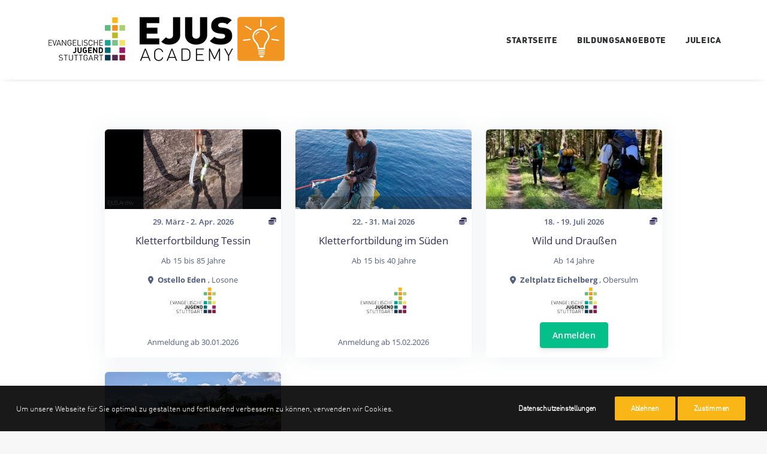

--- FILE ---
content_type: text/html; charset=utf-8
request_url: https://ejus.amosweb.de/reg/eventIFrame?id=1715&token=HEGZymKqqbgGoxrXZq7v5my4ptXxKu&randomId=ae510ea5-137c-4038-bf03-d85c14d5f93d&
body_size: 1515
content:
<!DOCTYPE html><html  data-capo=""><head><meta charset="utf-8">
<meta name="viewport" content="width=device-width, initial-scale=1">
<title>amosWEB</title>
<link rel="stylesheet" href="https://cdn.jsdelivr.net/npm/fullcalendar@6.1.11/main.min.css">
<link rel="stylesheet" href="/reg/_nuxt/entry.B8NR8Npv.css">
<link rel="modulepreload" as="script" crossorigin href="/reg/_nuxt/CvhENZTV.js">
<link rel="prefetch" as="script" crossorigin href="/reg/_nuxt/CXMdT2FW.js">
<link rel="prefetch" as="style" href="/reg/_nuxt/eventOverview.iqglVTva.css">
<link rel="prefetch" as="script" crossorigin href="/reg/_nuxt/D9qglQ4t.js">
<link rel="prefetch" as="style" href="/reg/_nuxt/eventRegistration.w9UGNR-_.css">
<link rel="prefetch" as="style" href="/reg/_nuxt/el-popover.BXo9j6C6.css">
<link rel="prefetch" as="style" href="/reg/_nuxt/InvoicePreview.CqMO0aAn.css">
<link rel="prefetch" as="style" href="/reg/_nuxt/Impressum.DFljdAuT.css">
<link rel="prefetch" as="style" href="/reg/_nuxt/BaseButton.y6p5Np5_.css">
<link rel="prefetch" as="style" href="/reg/_nuxt/BaseCallout.Ct6J5FwE.css">
<link rel="prefetch" as="style" href="/reg/_nuxt/BaseInput.D5M6kpPL.css">
<link rel="prefetch" as="style" href="/reg/_nuxt/BaseSelect.Dqga_NLE.css">
<link rel="prefetch" as="style" href="/reg/_nuxt/BaseCheckbox.DBBy9PAV.css">
<link rel="prefetch" as="style" href="/reg/_nuxt/QuickValidator.DK1FSeoi.css">
<link rel="prefetch" as="style" href="/reg/_nuxt/el-carousel.Cm4_pm_K.css">
<link rel="prefetch" as="script" crossorigin href="/reg/_nuxt/B1Uq-oPL.js">
<link rel="prefetch" as="script" crossorigin href="/reg/_nuxt/tSbzA81s.js">
<link rel="prefetch" as="script" crossorigin href="/reg/_nuxt/wVM6ZE5A.js">
<link rel="prefetch" as="script" crossorigin href="/reg/_nuxt/Cod0qio2.js">
<link rel="prefetch" as="script" crossorigin href="/reg/_nuxt/B3y8ARE5.js">
<link rel="prefetch" as="script" crossorigin href="/reg/_nuxt/qtk8W60l.js">
<link rel="prefetch" as="script" crossorigin href="/reg/_nuxt/85pbBVtd.js">
<link rel="prefetch" as="script" crossorigin href="/reg/_nuxt/Dx0yYnNY.js">
<link rel="prefetch" as="script" crossorigin href="/reg/_nuxt/DWH9_M3J.js">
<link rel="prefetch" as="script" crossorigin href="/reg/_nuxt/DkF5noJ_.js">
<link rel="prefetch" as="script" crossorigin href="/reg/_nuxt/DUM_PdRy.js">
<link rel="prefetch" as="script" crossorigin href="/reg/_nuxt/aKRx_-qJ.js">
<link rel="prefetch" as="script" crossorigin href="/reg/_nuxt/dvMM1-EF.js">
<link rel="prefetch" as="script" crossorigin href="/reg/_nuxt/CuGcUcq2.js">
<link rel="prefetch" as="script" crossorigin href="/reg/_nuxt/BYaj9yse.js">
<link rel="prefetch" as="script" crossorigin href="/reg/_nuxt/DNBxM9qB.js">
<link rel="manifest" href="/manifest.json">
<script type="module" src="/reg/_nuxt/CvhENZTV.js" crossorigin></script>
<script id="unhead:payload" type="application/json">{"title":"amosWEB"}</script></head><body><div id="__nuxt"></div><div id="teleports"></div><script type="application/json" id="__NUXT_DATA__" data-ssr="false">[{"_errors":1,"serverRendered":2,"data":3,"state":4,"once":5},{},false,{},{},["Set"]]</script>
<script>window.__NUXT__={};window.__NUXT__.config={public:{appName:"amosWEB Registration",mapboxToken:"pk.eyJ1IjoiZWp3LWxhbmRlc3N0ZWxsZSIsImEiOiJja3Y2ZGUxZ3QwZnAwMnFrOWM2a3N4bWdxIn0.lHmaoDjEVaX3MdYU-85Ecg",mapboxStyle:"mapbox://styles/ejw-landesstelle/ckv6dmvos7iag14l9knujbqge",features:{impressum:false},i18n:{baseUrl:"",defaultLocale:"de",defaultDirection:"ltr",strategy:"prefix_except_default",lazy:false,rootRedirect:"",routesNameSeparator:"___",defaultLocaleRouteNameSuffix:"default",skipSettingLocaleOnNavigate:false,differentDomains:false,trailingSlash:false,configLocales:[{code:"de",files:["lang/de/main.js"]},{code:"en",files:["lang/en/main.js"]}],locales:{de:{domain:""},en:{domain:""}},detectBrowserLanguage:{alwaysRedirect:false,cookieCrossOrigin:false,cookieDomain:"",cookieKey:"i18n_redirected",cookieSecure:false,fallbackLocale:"",redirectOn:"root",useCookie:true},experimental:{localeDetector:"",switchLocalePathLinkSSR:false,autoImportTranslationFunctions:false}}},app:{baseURL:"/reg/",buildId:"3c041d4f-8fa7-40b7-985c-41be4dce175a",buildAssetsDir:"/_nuxt/",cdnURL:"",clientVersion:"3.9.2"}}</script></body></html>

--- FILE ---
content_type: text/css
request_url: https://ejus.amosweb.de/reg/_nuxt/BaseInput.D5M6kpPL.css
body_size: 147
content:
.input-group-text{padding-bottom:0;padding-top:0}.hide-arrows::-webkit-inner-spin-button,.hide-arrows::-webkit-outer-spin-button{-webkit-appearance:none;-moz-appearance:textfield;margin:0}.input-group{flex-wrap:nowrap}


--- FILE ---
content_type: text/css
request_url: https://ejus.amosweb.de/reg/_nuxt/BaseCheckbox.DBBy9PAV.css
body_size: 52
content:
.multi-line[data-v-9db8fbbd]{height:auto!important}


--- FILE ---
content_type: text/css
request_url: https://ejus.amosweb.de/reg/_nuxt/IFramePresentation.1QQFSjUH.css
body_size: 4575
content:
.fade-in-linear-enter-active,.fade-in-linear-leave-active{transition:var(--el-transition-fade-linear)}.fade-in-linear-enter-from,.fade-in-linear-leave-to{opacity:0}.el-fade-in-linear-enter-active,.el-fade-in-linear-leave-active{transition:var(--el-transition-fade-linear)}.el-fade-in-linear-enter-from,.el-fade-in-linear-leave-to{opacity:0}.el-fade-in-enter-active,.el-fade-in-leave-active{transition:all var(--el-transition-duration) cubic-bezier(.55,0,.1,1)}.el-fade-in-enter-from,.el-fade-in-leave-active{opacity:0}.el-zoom-in-center-enter-active,.el-zoom-in-center-leave-active{transition:all var(--el-transition-duration) cubic-bezier(.55,0,.1,1)}.el-zoom-in-center-enter-from,.el-zoom-in-center-leave-active{opacity:0;transform:scaleX(0)}.el-zoom-in-top-enter-active,.el-zoom-in-top-leave-active{opacity:1;transform:scaleY(1);transform-origin:center top;transition:var(--el-transition-md-fade)}.el-zoom-in-top-enter-active[data-popper-placement^=top],.el-zoom-in-top-leave-active[data-popper-placement^=top]{transform-origin:center bottom}.el-zoom-in-top-enter-from,.el-zoom-in-top-leave-active{opacity:0;transform:scaleY(0)}.el-zoom-in-bottom-enter-active,.el-zoom-in-bottom-leave-active{opacity:1;transform:scaleY(1);transform-origin:center bottom;transition:var(--el-transition-md-fade)}.el-zoom-in-bottom-enter-from,.el-zoom-in-bottom-leave-active{opacity:0;transform:scaleY(0)}.el-zoom-in-left-enter-active,.el-zoom-in-left-leave-active{opacity:1;transform:scale(1);transform-origin:top left;transition:var(--el-transition-md-fade)}.el-zoom-in-left-enter-from,.el-zoom-in-left-leave-active{opacity:0;transform:scale(.45)}.collapse-transition{transition:var(--el-transition-duration) height ease-in-out,var(--el-transition-duration) padding-top ease-in-out,var(--el-transition-duration) padding-bottom ease-in-out}.el-collapse-transition-enter-active,.el-collapse-transition-leave-active{transition:var(--el-transition-duration) max-height ease-in-out,var(--el-transition-duration) padding-top ease-in-out,var(--el-transition-duration) padding-bottom ease-in-out}.horizontal-collapse-transition{transition:var(--el-transition-duration) width ease-in-out,var(--el-transition-duration) padding-left ease-in-out,var(--el-transition-duration) padding-right ease-in-out}.el-list-enter-active,.el-list-leave-active{transition:all 1s}.el-list-enter-from,.el-list-leave-to{opacity:0;transform:translateY(-30px)}.el-list-leave-active{position:absolute!important}.el-opacity-transition{transition:opacity var(--el-transition-duration) cubic-bezier(.55,0,.1,1)}.el-tree{--el-tree-node-content-height:26px;--el-tree-node-hover-bg-color:var(--el-fill-color-light);--el-tree-text-color:var(--el-text-color-regular);--el-tree-expand-icon-color:var(--el-text-color-placeholder);background:var(--el-fill-color-blank);color:var(--el-tree-text-color);cursor:default;font-size:var(--el-font-size-base);position:relative}.el-tree__empty-block{height:100%;min-height:60px;position:relative;text-align:center;width:100%}.el-tree__empty-text{color:var(--el-text-color-secondary);font-size:var(--el-font-size-base);left:50%;position:absolute;top:50%;transform:translate(-50%,-50%)}.el-tree__drop-indicator{background-color:var(--el-color-primary);height:1px;left:0;position:absolute;right:0}.el-tree-node{outline:none;white-space:nowrap}.el-tree-node:focus>.el-tree-node__content{background-color:var(--el-tree-node-hover-bg-color)}.el-tree-node.is-drop-inner>.el-tree-node__content .el-tree-node__label{background-color:var(--el-color-primary);color:#fff}.el-tree-node__content{--el-checkbox-height:var(--el-tree-node-content-height);align-items:center;cursor:pointer;display:flex;height:var(--el-tree-node-content-height)}.el-tree-node__content>.el-tree-node__expand-icon{box-sizing:initial;padding:6px}.el-tree-node__content>label.el-checkbox{margin-right:8px}.el-tree-node__content:hover{background-color:var(--el-tree-node-hover-bg-color)}.el-tree.is-dragging .el-tree-node__content{cursor:move}.el-tree.is-dragging .el-tree-node__content *{pointer-events:none}.el-tree.is-dragging.is-drop-not-allow .el-tree-node__content{cursor:not-allowed}.el-tree-node__expand-icon{color:var(--el-tree-expand-icon-color);cursor:pointer;font-size:12px;transform:rotate(0);transition:transform var(--el-transition-duration) ease-in-out}.el-tree-node__expand-icon.expanded{transform:rotate(90deg)}.el-tree-node__expand-icon.is-leaf{color:#0000;cursor:default;visibility:hidden}.el-tree-node__expand-icon.is-hidden{visibility:hidden}.el-tree-node__loading-icon{color:var(--el-tree-expand-icon-color);font-size:var(--el-font-size-base);margin-right:8px}.el-tree-node>.el-tree-node__children{background-color:initial;overflow:hidden}.el-tree-node.is-expanded>.el-tree-node__children{display:block}.el-tree--highlight-current .el-tree-node.is-current>.el-tree-node__content{background-color:var(--el-color-primary-light-9)}.el-checkbox{--el-checkbox-font-size:14px;--el-checkbox-font-weight:var(--el-font-weight-primary);--el-checkbox-text-color:var(--el-text-color-regular);--el-checkbox-input-height:14px;--el-checkbox-input-width:14px;--el-checkbox-border-radius:var(--el-border-radius-small);--el-checkbox-bg-color:var(--el-fill-color-blank);--el-checkbox-input-border:var(--el-border);--el-checkbox-disabled-border-color:var(--el-border-color);--el-checkbox-disabled-input-fill:var(--el-fill-color-light);--el-checkbox-disabled-icon-color:var(--el-text-color-placeholder);--el-checkbox-disabled-checked-input-fill:var(--el-border-color-extra-light);--el-checkbox-disabled-checked-input-border-color:var(--el-border-color);--el-checkbox-disabled-checked-icon-color:var(--el-text-color-placeholder);--el-checkbox-checked-text-color:var(--el-color-primary);--el-checkbox-checked-input-border-color:var(--el-color-primary);--el-checkbox-checked-bg-color:var(--el-color-primary);--el-checkbox-checked-icon-color:var(--el-color-white);--el-checkbox-input-border-color-hover:var(--el-color-primary);align-items:center;color:var(--el-checkbox-text-color);cursor:pointer;display:inline-flex;font-size:var(--el-font-size-base);font-weight:var(--el-checkbox-font-weight);height:var(--el-checkbox-height,32px);margin-right:30px;position:relative;-webkit-user-select:none;user-select:none;white-space:nowrap}.el-checkbox.is-disabled{cursor:not-allowed}.el-checkbox.is-bordered{border:var(--el-border);border-radius:var(--el-border-radius-base);box-sizing:border-box;padding:0 15px 0 9px}.el-checkbox.is-bordered.is-checked{border-color:var(--el-color-primary)}.el-checkbox.is-bordered.is-disabled{border-color:var(--el-border-color-lighter)}.el-checkbox.is-bordered.el-checkbox--large{border-radius:var(--el-border-radius-base);padding:0 19px 0 11px}.el-checkbox.is-bordered.el-checkbox--large .el-checkbox__label{font-size:var(--el-font-size-base)}.el-checkbox.is-bordered.el-checkbox--large .el-checkbox__inner{height:14px;width:14px}.el-checkbox.is-bordered.el-checkbox--small{border-radius:calc(var(--el-border-radius-base) - 1px);padding:0 11px 0 7px}.el-checkbox.is-bordered.el-checkbox--small .el-checkbox__label{font-size:12px}.el-checkbox.is-bordered.el-checkbox--small .el-checkbox__inner{height:12px;width:12px}.el-checkbox.is-bordered.el-checkbox--small .el-checkbox__inner:after{height:6px;width:2px}.el-checkbox input:focus-visible+.el-checkbox__inner{border-radius:var(--el-checkbox-border-radius);outline:2px solid var(--el-checkbox-input-border-color-hover);outline-offset:1px}.el-checkbox__input{cursor:pointer;display:inline-flex;outline:none;position:relative;white-space:nowrap}.el-checkbox__input.is-disabled .el-checkbox__inner{background-color:var(--el-checkbox-disabled-input-fill);border-color:var(--el-checkbox-disabled-border-color);cursor:not-allowed}.el-checkbox__input.is-disabled .el-checkbox__inner:after{border-color:var(--el-checkbox-disabled-icon-color);cursor:not-allowed}.el-checkbox__input.is-disabled.is-checked .el-checkbox__inner{background-color:var(--el-checkbox-disabled-checked-input-fill);border-color:var(--el-checkbox-disabled-checked-input-border-color)}.el-checkbox__input.is-disabled.is-checked .el-checkbox__inner:after{border-color:var(--el-checkbox-disabled-checked-icon-color)}.el-checkbox__input.is-disabled.is-indeterminate .el-checkbox__inner{background-color:var(--el-checkbox-disabled-checked-input-fill);border-color:var(--el-checkbox-disabled-checked-input-border-color)}.el-checkbox__input.is-disabled.is-indeterminate .el-checkbox__inner:before{background-color:var(--el-checkbox-disabled-checked-icon-color);border-color:var(--el-checkbox-disabled-checked-icon-color)}.el-checkbox__input.is-disabled+span.el-checkbox__label{color:var(--el-disabled-text-color);cursor:not-allowed}.el-checkbox__input.is-checked .el-checkbox__inner{background-color:var(--el-checkbox-checked-bg-color);border-color:var(--el-checkbox-checked-input-border-color)}.el-checkbox__input.is-checked .el-checkbox__inner:after{border-color:var(--el-checkbox-checked-icon-color);transform:rotate(45deg) scaleY(1)}.el-checkbox__input.is-checked+.el-checkbox__label{color:var(--el-checkbox-checked-text-color)}.el-checkbox__input.is-focus:not(.is-checked) .el-checkbox__original:not(:focus-visible){border-color:var(--el-checkbox-input-border-color-hover)}.el-checkbox__input.is-indeterminate .el-checkbox__inner{background-color:var(--el-checkbox-checked-bg-color);border-color:var(--el-checkbox-checked-input-border-color)}.el-checkbox__input.is-indeterminate .el-checkbox__inner:before{background-color:var(--el-checkbox-checked-icon-color);content:"";display:block;height:2px;left:0;position:absolute;right:0;top:5px;transform:scale(.5)}.el-checkbox__input.is-indeterminate .el-checkbox__inner:after{display:none}.el-checkbox__inner{background-color:var(--el-checkbox-bg-color);border:var(--el-checkbox-input-border);border-radius:var(--el-checkbox-border-radius);box-sizing:border-box;display:inline-block;height:var(--el-checkbox-input-height);position:relative;transition:border-color .25s cubic-bezier(.71,-.46,.29,1.46),background-color .25s cubic-bezier(.71,-.46,.29,1.46),outline .25s cubic-bezier(.71,-.46,.29,1.46);width:var(--el-checkbox-input-width);z-index:var(--el-index-normal)}.el-checkbox__inner:hover{border-color:var(--el-checkbox-input-border-color-hover)}.el-checkbox__inner:after{border:1px solid #0000;border-left:0;border-top:0;box-sizing:initial;content:"";height:7px;left:4px;position:absolute;top:1px;transform:rotate(45deg) scaleY(0);transform-origin:center;transition:transform .15s ease-in .05s;width:3px}.el-checkbox__original{height:0;margin:0;opacity:0;outline:none;position:absolute;width:0;z-index:-1}.el-checkbox__label{display:inline-block;font-size:var(--el-checkbox-font-size);line-height:1;padding-left:8px}.el-checkbox.el-checkbox--large{height:40px}.el-checkbox.el-checkbox--large .el-checkbox__label{font-size:14px}.el-checkbox.el-checkbox--large .el-checkbox__inner{height:14px;width:14px}.el-checkbox.el-checkbox--small{height:24px}.el-checkbox.el-checkbox--small .el-checkbox__label{font-size:12px}.el-checkbox.el-checkbox--small .el-checkbox__inner{height:12px;width:12px}.el-checkbox.el-checkbox--small .el-checkbox__input.is-indeterminate .el-checkbox__inner:before{top:4px}.el-checkbox.el-checkbox--small .el-checkbox__inner:after{height:6px;width:2px}.el-checkbox:last-of-type{margin-right:0}[data-v-4eb95d64]:root{--category-background:#18298c;--category-text:#fff;--custom-text-color:#525f7f}.badge[data-v-4eb95d64]{background-color:transparent;border:.5px solid #dee2e6;box-sizing:border-box;color:#606266;font-size:.8rem;font-weight:500;text-transform:none}.badge[data-v-4eb95d64]:hover{background-color:#f6f9fc;color:#212529}.selected-badge[data-v-4eb95d64]{border:1px solid transparent;color:var(--category-text)!important;opacity:.65}.selected-badge[data-v-4eb95d64],.selected-badge[data-v-4eb95d64]:hover{background-color:var(--category-background)}.selected-badge[data-v-4eb95d64]:hover{opacity:1}[data-v-ae212b01]:root{--category-background:#18298c;--category-text:#fff;--custom-text-color:#525f7f}.collapser .chevron[data-v-ae212b01]{transition:transform .3s}.collapser.is-collapsed .chevron[data-v-ae212b01]{transform:rotate(180deg)}.collapsible-enter-active[data-v-ae212b01],.collapsible-leave-active[data-v-ae212b01]{overflow:hidden;transition:max-height .5s}.collapsible-enter[data-v-ae212b01],.collapsible-leave-to[data-v-ae212b01]{max-height:0}.collapsible-enter-to[data-v-ae212b01],.collapsible-leave[data-v-ae212b01]{max-height:700px}@media (max-width:500px){.pagination .page-item[data-v-95c20c7b]:not(.active,.next-page,.prev-page){display:none}}.page-item.active>.page-link[data-v-95c20c7b]{color:#fff;cursor:default}[data-v-6f9209b4]:root{--category-background:#18298c;--category-text:#fff;--custom-text-color:#525f7f}.map-component[data-v-6f9209b4]{aspect-ratio:1.75;position:relative;width:100%}.map-component[data-v-6f9209b4]:before{align-items:center;background-color:transparent;bottom:0;color:transparent;content:"";display:flex;font-size:x-large;font-weight:700;justify-content:center;left:0;pointer-events:none;position:absolute;right:0;top:0;transition:all .2s cubic-bezier(.68,-.55,.27,1.55);z-index:10}.map-component.map-loading[data-v-6f9209b4]{pointer-events:none}.map-component.map-loading[data-v-6f9209b4]:before{background-color:#e9ecef80;color:#fff;content:"Suche..."}[data-v-5325ea57]:root{--category-background:#18298c;--category-text:#fff;--custom-text-color:#525f7f}.grid-container[data-v-5325ea57]{display:grid;gap:1.5rem;grid-template-areas:"image" "info" "price";grid-template-columns:1fr;grid-template-rows:100px auto auto}.grid-container.no-image[data-v-5325ea57]{grid-template-areas:"info" "price";grid-template-rows:auto auto}@media (min-width:576px){.grid-container[data-v-5325ea57]{grid-template-areas:"image image" "info price";grid-template-columns:2fr 1fr;grid-template-rows:100px auto}.grid-container.no-image[data-v-5325ea57]{grid-template-areas:"info price";grid-template-rows:auto}}@media (min-width:768px){.grid-container[data-v-5325ea57]{grid-template-areas:"image info price";grid-template-columns:1fr 3fr 1fr;grid-template-rows:auto}.grid-container.no-image[data-v-5325ea57]{grid-template-areas:"info not-existing-just-because-of-the-gap-column price";grid-template-columns:63fr 1fr 16fr}}.grid-area-image[data-v-5325ea57]{grid-area:image;margin:-1rem}@media (min-width:768px){.grid-area-image[data-v-5325ea57]{margin-right:0}}.grid-area-info[data-v-5325ea57]{grid-area:info}.grid-area-price[data-v-5325ea57]{grid-area:price;position:relative}@media (min-width:576px){.price-divider[data-v-5325ea57]{-o-border-image:linear-gradient(180deg,#fff,#e9ecef 30%,#e9ecef 70%,#fff) 1 100%;border-image:linear-gradient(180deg,#fff,#e9ecef 30%,#e9ecef 70%,#fff) 1 100%;border-left-style:solid;border-left-width:1px;bottom:0;left:-.75rem;position:absolute;top:0}}[data-v-e9e5e938]:root{--category-background:#18298c;--category-text:#fff;--custom-text-color:#525f7f}.event-details[data-v-e9e5e938]{border-top-left-radius:0;border-top-right-radius:0;margin:0 1rem;padding-bottom:3rem!important}.collapser[data-v-e9e5e938]{height:1.875rem;left:50%;position:absolute;transform:translate(-50%);transition:bottom .3s;width:13.25rem}.collapser[data-v-e9e5e938]:not(.is-collapsed){border-bottom:none;border-bottom-left-radius:0;border-bottom-right-radius:0;bottom:0}.collapser.is-collapsed[data-v-e9e5e938]{border-top:none;border-top-left-radius:0;border-top-right-radius:0;bottom:-1.875rem}.collapser .chevron[data-v-e9e5e938]{transition:transform .3s}.collapser.is-collapsed .chevron[data-v-e9e5e938]{transform:rotate(180deg)}.collapsible-enter-active[data-v-e9e5e938],.collapsible-leave-active[data-v-e9e5e938]{overflow:hidden;transition:max-height .5s}.collapsible-enter[data-v-e9e5e938],.collapsible-leave-to[data-v-e9e5e938]{max-height:0}.collapsible-enter-to[data-v-e9e5e938],.collapsible-leave[data-v-e9e5e938]{max-height:700px}[data-v-73e56445]:root{--category-background:#18298c;--category-text:#fff;--custom-text-color:#525f7f}.event-overview[data-v-73e56445]{position:relative;z-index:2}.event-details-collapser[data-v-73e56445]{position:relative;z-index:1}[data-v-36e6022f]:root{--category-background:#18298c;--category-text:#fff;--custom-text-color:#525f7f}.ph-item[data-v-36e6022f]{background-color:#fff;border:1px solid #e6e6e6;border-radius:2px;direction:ltr;display:flex;flex-wrap:wrap;margin-bottom:0;overflow:hidden;padding:0;position:relative}.ph-item[data-v-36e6022f],.ph-item[data-v-36e6022f] *,.ph-item[data-v-36e6022f] :after,.ph-item[data-v-36e6022f] :before{box-sizing:border-box}.ph-item[data-v-36e6022f]:before{animation:ph-animation-36e6022f .8s linear infinite;background:linear-gradient(90deg,#fff0 46%,#ffffff59,#fff0 54%) 50% 50%;bottom:0;content:" ";left:50%;margin-left:-250%;pointer-events:none;position:absolute;right:0;top:0;width:500%;z-index:1}.ph-item[data-v-36e6022f]>*{display:flex;flex:1 1 auto;flex-flow:column;margin-bottom:0;padding-left:0;padding-right:0}.ph-row[data-v-36e6022f]{display:flex;flex-wrap:wrap;margin-top:0}.ph-row div[data-v-36e6022f]{background-color:#ced4da;height:10px;margin-top:0}.ph-row .big[data-v-36e6022f],.ph-row.big div[data-v-36e6022f]{height:20px}.ph-row .empty[data-v-36e6022f]{background-color:#fff0}.ph-col-1[data-v-36e6022f]{flex:0 0 8.3333333333%}.ph-col-2[data-v-36e6022f]{flex:0 0 16.6666666667%}.ph-col-3[data-v-36e6022f]{flex:0 0 25%}.ph-col-4[data-v-36e6022f]{flex:0 0 33.3333333333%}.ph-col-5[data-v-36e6022f]{flex:0 0 41.6666666667%}.ph-col-6[data-v-36e6022f]{flex:0 0 50%}.ph-col-7[data-v-36e6022f]{flex:0 0 58.3333333333%}.ph-col-8[data-v-36e6022f]{flex:0 0 66.6666666667%}.ph-col-9[data-v-36e6022f]{flex:0 0 75%}.ph-col-10[data-v-36e6022f]{flex:0 0 83.3333333333%}.ph-col-11[data-v-36e6022f]{flex:0 0 91.6666666667%}.ph-col-12[data-v-36e6022f]{flex:0 0 100%}[class*=ph-col][data-v-36e6022f]{direction:ltr}[class*=ph-col][data-v-36e6022f]>*+*,[class*=ph-col]>*+.ph-row[data-v-36e6022f]{margin-top:0}.ph-avatar[data-v-36e6022f]{background-color:#ced4da;border-radius:50%;min-width:60px;overflow:hidden;position:relative;width:100%}.ph-avatar[data-v-36e6022f]:before{content:" ";display:block;padding-top:100%}.ph-picture[data-v-36e6022f]{background-color:#ced4da;height:120px;width:100%}@keyframes ph-animation-36e6022f{0%{transform:translate3d(-30%,0,0)}to{transform:translate3d(30%,0,0)}}.ph-picture[data-v-36e6022f]{height:100%}.grid-container[data-v-36e6022f]{display:grid;gap:1.5rem;grid-template-areas:"image" "info";grid-template-columns:1fr;grid-template-rows:100px auto}@media (min-width:576px){.grid-container[data-v-36e6022f]{grid-template-areas:"image image" "info price";grid-template-columns:2fr 1fr;grid-template-rows:100px auto}}@media (min-width:768px){.grid-container[data-v-36e6022f]{grid-template-areas:"image info price";grid-template-columns:1fr 3fr 1fr;grid-template-rows:auto}}.grid-area-image[data-v-36e6022f]{grid-area:image;margin:-1rem}@media (min-width:768px){.grid-area-image[data-v-36e6022f]{margin-right:0}}.grid-area-info[data-v-36e6022f]{grid-area:info}.grid-area-price[data-v-36e6022f]{grid-area:price;position:relative}@media (min-width:576px){.price-divider[data-v-36e6022f]{-o-border-image:linear-gradient(180deg,transparent,#e9ecef 30%,#e9ecef 70%,transparent) 1 100%;border-image:linear-gradient(180deg,transparent,#e9ecef 30%,#e9ecef 70%,transparent) 1 100%;border-left-style:solid;border-left-width:1px;bottom:0;left:-.75rem;position:absolute;top:0}}.custom-gap[data-v-a278cd61]{gap:2.5rem}[data-v-044056a1]:root{--category-background:#18298c;--category-text:#fff;--custom-text-color:#525f7f}.calendar-component[data-v-044056a1]{position:relative}.calendar-component[data-v-044056a1]:before{align-items:center;background-color:transparent;bottom:0;color:transparent;content:"";display:flex;font-size:x-large;font-weight:700;justify-content:center;left:0;pointer-events:none;position:absolute;right:0;top:0;transition:all .2s cubic-bezier(.68,-.55,.27,1.55);z-index:10}.calendar-component.events-loading[data-v-044056a1]{pointer-events:none}.calendar-component.events-loading[data-v-044056a1]:before{background-color:#e9ecef80;color:#fff;content:"Suche..."}[data-v-74a3e1bc]:root{--category-background:#18298c;--category-text:#fff;--custom-text-color:#525f7f}.img-fit[data-v-74a3e1bc]{-o-object-fit:cover;object-fit:cover;width:100%}[data-v-a74b5011]:root{--category-background:#18298c;--category-text:#fff;--custom-text-color:#525f7f}.tile-inner-grid[data-v-a74b5011]{display:grid;gap:.5rem;grid-template-areas:"image" "date" "title" "price" "action";grid-template-columns:1fr;grid-template-rows:125px 1.5rem auto 1fr 3rem;height:100%;padding-bottom:.5rem}.grid-area-image[data-v-a74b5011]{grid-area:image}.grid-area-date[data-v-a74b5011]{grid-area:date;position:relative}.grid-area-title[data-v-a74b5011]{grid-area:title}.grid-area-price[data-v-a74b5011]{grid-area:price;min-height:90px}.grid-area-action[data-v-a74b5011]{grid-area:action}.backdrop-light[data-v-a74b5011]{background-blend-mode:multiply;background-color:#8898aa33}.fab[data-v-a74b5011]{bottom:0;position:absolute;right:0;top:0}[data-v-2391b001]:root{--category-background:#18298c;--category-text:#fff;--custom-text-color:#525f7f}.span-grid[data-v-2391b001]{grid-column:1/-1}.fade-enter-active[data-v-2391b001]{transition:opacity .25s cubic-bezier(.68,-.55,.27,1.55)}.fade-enter-from[data-v-2391b001]{opacity:0!important}.interactive-card[data-v-2391b001]{cursor:pointer;transition-duration:.25s;transition-property:box-shadow,transform;transition-timing-function:cubic-bezier(.16,1,.29,.99)}.interactive-card[data-v-2391b001]:hover{box-shadow:0 6px 24px #0000002e,0 1px 2px #0000001a;transform:translate3d(0,-3px,0)}.interactive-card[data-v-2391b001]:before{background-color:transparent;bottom:0;content:"";left:0;position:absolute;right:0;top:0;transition:background-color .25s ease-out}.interactive-card[data-v-2391b001]:hover:before{background-color:#32325d06}[data-v-ed81a760]:root{--category-background:#18298c;--category-text:#fff;--custom-text-color:#525f7f}.tile-grid[data-v-ed81a760]{display:grid;gap:1.5rem;grid-template-columns:1fr}@media (min-width:576px){.tile-grid[data-v-ed81a760]{grid-template-columns:1fr 1fr}}@media (min-width:992px){.tile-grid[data-v-ed81a760]{grid-template-columns:1fr 1fr 1fr}}@media (min-width:1200px){.tile-grid[data-v-ed81a760]{grid-template-columns:1fr 1fr 1fr 1fr}}:root{--category-background:#18298c;--category-text:#fff;--custom-text-color:#525f7f}body{background:none!important;overflow:hidden}body .el-tree-node__content{height:1.625rem!important}body .dropdown-item,body .el-tree-node__label{font-size:.875rem!important}body .el-tooltip__popper,body .el-tree-node__expand-icon{font-size:.75rem!important}body .el-tree-node__expand-icon.el-tree-node__expand-icon{padding:.375rem!important}.smaller-button{padding:.5rem}:root{font-size:var(--custom-font-size)}:root .text-theme-primary{color:var(--custom-primary-color)}:root .text-theme-heading{color:var(--custom-heading-color)}.inject-theming,:root .text-theme-text{color:var(--custom-text-color)}.inject-theming{font-family:var(--custom-font-family),sans-serif}.inject-theming.disable-container{max-width:none;width:auto}.inject-theming .el-tree{color:var(--custom-text-color)}.inject-theming .h1,.inject-theming .h2,.inject-theming .h3,.inject-theming .h4,.inject-theming .h5,.inject-theming .h6,.inject-theming h1,.inject-theming h2,.inject-theming h3,.inject-theming h4,.inject-theming h5,.inject-theming h6{color:var(--custom-heading-color)}.inject-theming .h1>svg,.inject-theming .h2>svg,.inject-theming .h3>svg,.inject-theming .h4>svg,.inject-theming .h5>svg,.inject-theming .h6>svg,.inject-theming h1>svg,.inject-theming h2>svg,.inject-theming h3>svg,.inject-theming h4>svg,.inject-theming h5>svg,.inject-theming h6>svg{color:var(--custom-text-color)}.inject-theming .event-compact-link,.inject-theming a{color:var(--custom-primary-color)!important}.inject-theming .form-control-label{color:var(--custom-text-color)}.inject-theming .selected-badge{background-color:var(--custom-primary-color)!important}.inject-theming .btn-primary{background-color:var(--custom-primary-color);border-color:transparent}.inject-theming .bg-primary{background-color:var(--custom-primary-color)!important}.inject-theming .text-primary{color:var(--custom-primary-color)}.inject-theming .btn-outline-primary{border-color:var(--custom-primary-color);color:var(--custom-primary-color)}.inject-theming .btn-outline-primary:hover,.inject-theming .btn-outline-primary:not(:disabled):not(.disabled).active,.inject-theming .btn-outline-primary:not(:disabled):not(.disabled):active{background-color:var(--custom-primary-color);border-color:var(--custom-primary-color);color:#fff}.inject-theming .page-item.active>.page-link{background-color:var(--custom-primary-color)!important;border-color:var(--custom-primary-color)!important}


--- FILE ---
content_type: application/javascript; charset=utf-8
request_url: https://ejus.amosweb.de/reg/_nuxt/Dzk4h2Tg.js
body_size: 621
content:
import{_ as i,o as t,d as r,G as a,e as o,n as d,f as n}from"./CvhENZTV.js";const c={name:"Card",props:{type:{type:String,description:"Card type"},gradient:{type:String,description:"Card background gradient type (warning,danger etc)"},hover:{type:Boolean,description:"Whether card should move on hover"},shadow:{type:Boolean,description:"Whether card has shadow"},shadowSize:{type:String,description:"Card shadow size"},noBody:{type:Boolean,default:!1,description:"Whether card should have wrapper body class"},bodyClasses:{type:[String,Object,Array],description:"Card body css classes"},headerClasses:{type:[String,Object,Array],description:"Card header css classes"},footerClasses:{type:[String,Object,Array],description:"Card footer css classes"}}};function l(s,h,e,y,f,g){return t(),r("div",{class:d(["card",[{"card-lift--hover":e.hover},{shadow:e.shadow},{[`shadow-${e.shadowSize}`]:e.shadowSize},{[`bg-gradient-${e.gradient}`]:e.gradient},{[`bg-${e.type}`]:e.type}]])},[a(s.$slots,"image"),o(),s.$slots.header?(t(),r("div",{key:0,class:d(["card-header",e.headerClasses])},[a(s.$slots,"header")],2)):n("",!0),o(),e.noBody?n("",!0):(t(),r("div",{key:1,class:d(["card-body",e.bodyClasses])},[a(s.$slots,"default")],2)),o(),e.noBody?a(s.$slots,"default",{key:2}):n("",!0),o(),s.$slots.footer?(t(),r("div",{key:3,class:d(["card-footer",e.footerClasses])},[a(s.$slots,"footer")],2)):n("",!0)],2)}const u=i(c,[["render",l]]);export{u as _};
//# sourceMappingURL=Dzk4h2Tg.js.map


--- FILE ---
content_type: application/javascript; charset=utf-8
request_url: https://ejus.amosweb.de/reg/_nuxt/DNBxM9qB.js
body_size: 533
content:
const e=()=>({fallbackLocale:"de",customRoutes:"config",pages:{"overview/[registration]":{de:"/uebersicht/[registration]",en:"/overview/[registration]"},"registration/[id]":{de:"/anmeldung/[id]",en:"/registration/[id]"},"registration/[id]/regStart":{de:"/anmeldung/[id]/start",en:"/registration/[id]/start"},"registration/[id]/regSummary":{de:"/anmeldung/[id]/zusammenfassung",en:"/registration/[id]/summary"},"registration/[id]/registrationDetails":{de:"/anmeldung/[id]/anmeldungsDetails",en:"/registration/[id]/registrationDetails"},"registration/[id]/payment":{de:"/anmeldung/[id]/zahlung",en:"/registration/[id]/payment"},"registration/[id]/participantsDetails":{de:"/anmeldung/[id]/teilnehmerDetails",en:"/registration/[id]/participantsDetails"},"registration/[id]/participants":{de:"/anmeldung/[id]/teilnehmer",en:"/registration/[id]/participants"}},datetimeFormats:{de:{dateShort:{year:"numeric",month:"short",day:"numeric"},dateLong:{year:"numeric",month:"long",day:"numeric"},dateLongWeekday:{year:"numeric",month:"long",day:"numeric",weekday:"short"},dateLongWithoutYear:{month:"long",day:"numeric"},dateNumeric:{year:"numeric",month:"2-digit",day:"2-digit"},dateNumericDay:{day:"numeric"},dateShortMonth:{month:"short",day:"2-digit"},dateNumeric2Digit:{year:"2-digit",month:"2-digit",day:"2-digit"},dateNumeric2DigitWeekday:{year:"2-digit",month:"2-digit",day:"2-digit",weekday:"short"},dateShortWithoutDay:{year:"numeric",month:"short"},dateTime:{year:"numeric",month:"short",day:"numeric",weekday:"short",hour:"numeric",minute:"numeric"},dateTimeLong:{year:"numeric",month:"long",day:"numeric",hour:"numeric",minute:"numeric"},dateTimeLongWeekday:{year:"numeric",month:"long",day:"numeric",weekday:"short",hour:"numeric",minute:"numeric"},dateTimeNumeric:{year:"numeric",month:"2-digit",day:"2-digit",hour:"numeric",minute:"numeric"},dateTimeShort:{year:"numeric",month:"short",day:"numeric",hour:"numeric",minute:"numeric"},year:{year:"numeric"},monthShort:{month:"short"},time:{hour:"numeric",minute:"numeric"}},en:{dateShort:{year:"numeric",month:"short",day:"numeric"},dateTime:{year:"numeric",month:"short",day:"numeric",weekday:"short",hour:"numeric",minute:"numeric"}}}});export{e as default};
//# sourceMappingURL=DNBxM9qB.js.map


--- FILE ---
content_type: application/javascript; charset=utf-8
request_url: https://ejus.amosweb.de/reg/_nuxt/DUM_PdRy.js
body_size: 2914
content:
import{_ as V,r as S,o as n,c as h,w as v,d as l,z,G as d,e as o,t as b,f as a,a as x,H as W,I as P,A as F,ap as N,P as R,aq as w,j as C,ar as y,n as m,g,aO as M}from"./CvhENZTV.js";import"./Dx0yYnNY.js";const j={name:"BaseTooltip",props:{content:{type:String,default:""},icon:{type:String,default:"circle-info"},size:{type:String,default:"md",validator:function(t){return["xl","lg","md","sm","xs"].indexOf(t)!==-1}}},computed:{maxWidth(){switch(this.size){case"xl":return 600;case"lg":return 500;case"md":return 400;case"sm":return 300;case"xs":return 200;default:return null}}}};function D(t,i,e,O,_,s){const p=S("font-awesome-icon"),k=F;return n(),h(k,W(P(t.$attrs)),{content:v(()=>[e.content||t.$slots.content?(n(),l("div",{key:0,style:z(s.maxWidth?"max-width:"+s.maxWidth+"px":"")},[d(t.$slots,"content",{},()=>[o(b(e.content),1)])],4)):a("",!0)]),default:v(()=>[d(t.$slots,"default",{},()=>[x(p,{class:"pointer","fixed-width":"",icon:e.icon,onClick:i[0]||(i[0]=I=>t.$emit("click",I))},null,8,["icon"])])]),_:3},16)}const A=V(j,[["render",D]]),U={nestingFormKey:Symbol("nestingFormKey")},E={name:"BaseInput",components:{BaseTooltip:A},inheritAttrs:!1,inject:{parentUuid:{from:U.nestingFormKey,default:null}},props:{required:{type:[Boolean,Number],description:"Whether input is required (adds an asterix *)"},group:{type:Boolean,description:"Whether input is an input group (manual override in special cases)"},alternative:{type:Boolean,description:"Whether input is of alternative layout"},disabled:{type:Boolean,default:!1,description:"Whether input is disabled"},readonly:{type:Boolean,default:!1,description:"Whether input is disabled"},label:{type:String,description:"Input label (text before input)"},placeholder:{type:String,description:"Input placeholder"},hint:{type:String,description:"Input hint text"},error:{type:String,description:"Input error (below input)"},successMessage:{type:String,description:"Input success message",default:""},labelClasses:{type:String,description:"Input label css classes",default:"form-control-label"},inputClasses:{type:String,description:"Input css classes"},inputGroupClasses:{type:String,description:"Input group css classes"},type:{type:String,description:"Input type",default:"text"},appendIcon:{type:[String,Array],description:"Append icon (right)"},prependIcon:{type:[String,Array],description:"Prepend icon (left)"},showIconOnMobile:{type:Boolean,default:!0},appendPointer:{type:Boolean,default:!1},prependPointer:{type:Boolean,default:!1},rules:{type:[String,Array,Object],description:"Vee validate validation rules",default:""},name:{type:String,description:"Input name (used for validation)",default:""},validationMode:{type:String,description:"Mode aggressive|lazy|passive|eager",default:"aggressive"},validateImmediate:{type:Boolean,default:!1},smallMargin:{type:Boolean,description:"Removes large Margin Bottom",default:!1},noMargin:{type:Boolean,description:"Removes large Margin Bottom",default:!1},vid:{type:String,default:null},hideArrows:{type:Boolean,default:!1},focusOnMounted:{type:Boolean,default:!1},hideLabel:{type:Boolean,default:!1},amosWebId:{type:String,default:null},autocomplete:{type:String,default:""},mask:{type:[String,Object],default:null,description:"The mask settings for the input, see https://beholdr.github.io/maska/v3/#/vue"}},data(){return{focused:!1,uid:N()}},computed:{inputName(){const t=this.uid;return(this.parentUuid?this.parentUuid+".":"")+(this.name||this.label)+(t?" ("+t+")":"")},computedRules(){if(typeof this.rules=="object")return this.rules;if(typeof this.rules=="string"){if(this.rules!=="")return{[this.rules]:!0}}else if(Array.isArray(this.rules)){const t={};for(const i of this.rules)t[i]=!0;return t}return{}},listeners(){return{input:this.updateValue,focus:this.onFocus,blur:this.onBlur}},slotData(){return{focused:this.focused,error:this.error,...this.listeners}},hasIcon(){const{append:t,prepend:i}=this.$slots;return t!==void 0||i!==void 0||this.appendIcon!==void 0||this.prependIcon!==void 0||this.group},generatedVid(){if(this.vid)return this.vid;const t=this.uid;return((this._.provides[R]||this.$route).name+":"+this.name+((t==null?void 0:t.toString().replace(/-/g,"_"))??"")).replace(/\s+/g,"_")},amosWebInputId(){return this.amosWebId?this.amosWebId:this.name?this.name.replace(/\s+/g,""):this.label?this.label.replace(/\s+/g,""):null}},methods:{focus(){var t;(t=this.$refs.input)==null||t.focus()},updateValue(t){const i=t.target.value;this.$emit("input",i),this.$emit("update:modelValue",i),this.$nextTick(()=>{var e;(e=this.$refs.validationProvider)==null||e.validate()})},onFocus(t){this.focused=!0,this.$emit("focus",t)},onBlur(t){this.focused=!1,this.$emit("blur",t)}},mounted(){this.focusOnMounted&&this.$nextTick(()=>{this.focus()})}},G={key:1},K=["type","valid","disabled","autocomplete","placeholder"],H=["type","valid","disabled","autocomplete","placeholder"],L={class:"input-group-text"},J={key:0,class:"valid-feedback"},Q={key:0,class:"invalid-feedback",style:{display:"block"}};function X(t,i,e,O,_,s){const p=S("font-awesome-icon"),k=A,I=S("VField"),T=w("maska"),q=w("store-focus");return _.uid?(n(),h(I,y({key:0,ref:"validationProvider",mode:e.validationMode,rules:{required:!!e.required,...s.computedRules},name:s.inputName,label:e.label||e.name,vid:s.generatedVid},t.$attrs,{immediate:e.validateImmediate}),{default:v(({errors:u,valid:c,field:f,meta:r})=>[C((n(),l("div",y(t.$attrs,{class:["form-group",[{"is-invalid":r.touched&&u[0]},{"mb-2":e.smallMargin},{"mb-0":e.noMargin},s.generatedVid,(s.parentUuid?s.parentUuid+".":"")+(e.name||e.label||s.generatedVid)]]}),[d(t.$slots,"label",{},()=>[e.label&&!e.hideLabel?(n(),l("label",{key:0,class:m(e.labelClasses)},[g("span",null,b(e.label),1),o(),e.hint?(n(),h(k,{key:0,content:e.hint},{default:v(()=>[x(p,{class:"text-muted",icon:"question-circle","fixed-width":""})]),_:1},8,["content"])):a("",!0),o(),e.required?(n(),l("span",G,"*")):a("",!0)],2)):a("",!0)]),o(),g("div",{class:m([{"input-group":!0},{focused:_.focused},{"input-group-alternative":e.alternative},{"has-label":e.label||t.$slots.label},e.inputGroupClasses])},[e.prependIcon||t.$slots.prepend?(n(),l("div",{key:0,class:m(["input-group-prepend",[{pointer:e.prependPointer&&!e.disabled},{"d-none d-sm-flex":!e.showIconOnMobile}]]),onClick:i[0]||(i[0]=B=>e.disabled?null:t.$emit("prependClick",B))},[g("span",{class:m(["input-group-text",[{"input-group-disabled":e.disabled||e.readonly}]])},[d(t.$slots,"prepend",{},()=>[e.prependIcon?(n(),h(p,{key:0,icon:e.prependIcon,"fixed-width":""},null,8,["icon"])):a("",!0)])],2)],2)):a("",!0),o(),d(t.$slots,"default",W(P({...s.slotData,meta:r,field:{...f,modelValue:f.value,"update:modelValue":f["update:value"]},validated:r.touched,valid:c,errors:u,inputClasses:e.inputClasses})),()=>[e.mask?C((n(),l("input",y({key:0},f,{ref:"input",type:e.type,valid:c,disabled:e.disabled||e.readonly,autocomplete:e.autocomplete,placeholder:e.placeholder,class:["form-control",[{"is-valid":c&&r.touched&&e.successMessage},{"is-invalid":u[0]&&r.touched},{"hide-arrows":e.hideArrows},e.inputClasses]]},M(s.listeners,!0)),null,16,K)),[[T,e.mask]]):(n(),l("input",y({key:1},f,{ref:"input",type:e.type,valid:c,disabled:e.disabled||e.readonly,autocomplete:e.autocomplete,placeholder:e.placeholder,class:["form-control",[{"is-valid":c&&r.touched&&e.successMessage},{"is-invalid":u[0]&&r.touched},{"hide-arrows":e.hideArrows},e.inputClasses]]},M(s.listeners,!0)),null,16,H))]),o(),e.appendIcon||t.$slots.append?(n(),l("div",{key:1,class:m(["input-group-append",[{pointer:e.appendPointer},{"d-none d-sm-flex":!e.showIconOnMobile}]]),onClick:i[1]||(i[1]=B=>t.$emit("appendClick",B))},[g("span",L,[d(t.$slots,"append",{},()=>[e.appendIcon?(n(),h(p,{key:0,icon:e.appendIcon,"fixed-width":""},null,8,["icon"])):a("",!0)])])],2)):a("",!0),o(),d(t.$slots,"infoBlock")],2),o(),d(t.$slots,"success",{},()=>[c&&r.touched?(n(),l("div",J,b(e.successMessage),1)):a("",!0)]),o(),d(t.$slots,"error",{errors:u},()=>[u[0]?(n(),l("div",Q,b(u[0]),1)):a("",!0)])],16)),[[q,s.amosWebInputId]])]),_:3},16,["mode","rules","name","label","vid","immediate"])):a("",!0)}const $=V(E,[["render",X]]);export{$ as _,A as a,U as s};
//# sourceMappingURL=DUM_PdRy.js.map


--- FILE ---
content_type: application/javascript; charset=utf-8
request_url: https://ejus.amosweb.de/reg/_nuxt/C6huluus.js
body_size: 2639
content:
import{_ as c}from"./ClEoUQa7.js";import{_ as g,h as v,P as l,o as p,c as f}from"./CvhENZTV.js";import{i as P}from"./DuZS03ra.js";import{d}from"./BHT5WcPf.js";import"./D0ALWJZb.js";import"./BYaj9yse.js";import"./Dx0yYnNY.js";/* empty css        */import"./Cziapaee.js";import"./DUM_PdRy.js";import"./dvMM1-EF.js";import"./Dzk4h2Tg.js";import"./DzCTA9Zd.js";const y={computed:{formattedUserParameters(){if(!this.userParameter)return{};let e={...this.userParameter},t=this.userParameter.categoryId;t&&t.length&&(t=t.join(),e={...e,categoryId:t}),this.userParameter.forceAllCategories&&(e={...e,forceAllCategories:this.userParameter.forceAllCategories});let a=this.userParameter.typeId;a&&a.length&&(a=a.join(),e={...e,typeId:a});let i=this.userParameter.filterText;if(i){let n="%"+i.replace(/['"!?#$%&]/g,"")+"%";e={...e,name:n,teaser:n,offerNumber:n,person:n,location:n}}let r=this.userParameter.offerNumberOverwrite;r&&(e={...e,name:null,teaser:null,person:null,location:null,offerNumber:r});let s=this.userParameter.dateFrom;s&&(e={...e,minStartDate:s});let o=this.userParameter.dateTo;return o&&(e={...e,maxEndDate:o}),e}}},F={name:"IFrameDataLoader",mixins:[y],props:{id:{type:[Number,String]},token:{type:String},messageSourceRandomId:{type:String}},data(){return{events:[],eventOverview:[],meta:null,iFrameSettings:null,availableFilters:{},userParameter:{id:null,offerNumber:null,offerNumberOverwrite:null,name:null,teaser:null,dateFrom:null,dateTo:null},previousFetchedUserParameters:{id:null,offerNumber:null,offerNumberOverwrite:null,name:null,teaser:null,dateFrom:null,dateTo:null},currentPage:0,exceptionWhileLoading:!1,loadingIFrameSettings:!1,loadingEventOverview:!1,loadingAvailableFilters:!1,loadingMoreEvents:!1,displaySingleEvent:{id:null,offerNumber:null},lockUserParameters:!1,parentUrl:null}},computed:{onlyInfiniteScrollDisplayTypes(){var e,t,a,i,r,s,o,n,u,m,h;return["list","tile"].includes((t=(e=this.iFrameSettings)==null?void 0:e.display)==null?void 0:t.type)&&!((r=(i=(a=this.iFrameSettings)==null?void 0:a.display)==null?void 0:i.allowedTypes)!=null&&r.includes("map"))&&!((n=(o=(s=this.iFrameSettings)==null?void 0:s.display)==null?void 0:o.allowedTypes)!=null&&n.includes("date"))&&!((h=(m=(u=this.iFrameSettings)==null?void 0:u.display)==null?void 0:m.allowedTypes)!=null&&h.includes("compact"))},embedStructuredData(){var e,t;return!!((t=(e=this.iFrameSettings)==null?void 0:e.features)!=null&&t.structuredData)&&this.parentUrl},integerIdForQueryingBackend(){return parseInt(this.id)??null},paginateEvents(){var e,t;return((t=(e=this.iFrameSettings)==null?void 0:e.display)==null?void 0:t.paginate)??!1},paginatedDisplayType(){var e,t,a,i;return((t=(e=this.iFrameSettings)==null?void 0:e.display)==null?void 0:t.type)==="list"||((i=(a=this.iFrameSettings)==null?void 0:a.display)==null?void 0:i.type)==="tile"}},methods:{fetch(){!this.id||!this.token||(this.loadIFrameSettingsAndInitialEventOverview().then(()=>{this.paginateEvents?this.loadSpecificPageIfAvailable(1):this.loadNextPageIfAvailable()}),this.loadAvailableFilters())},loadWithNewUserParameters(e=!0){P(this.previousFetchedUserParameters,this.userParameter)||(this.exceptionWhileLoading=!1,this.previousFetchedUserParameters=v(this.userParameter),e&&this.loadEventOverview(),this.currentPage=1,this.sendCurrentPageLoadRequest())},async loadIFrameSettingsAndInitialEventOverview(){this.loadingIFrameSettings=!0;try{const e=await this.$axios.get(this.$apiRoute("api.iFrames.showIframeSettings",{iFrame:this.integerIdForQueryingBackend}));this.iFrameSettings=Array.isArray(e.data)?{}:e.data}catch{this.exceptionWhileLoading=!0}finally{this.loadingIFrameSettings=!1}await this.loadEventOverview(!0)},async loadEventOverview(e=!1){if(!(this.loadingEventOverview||this.onlyInfiniteScrollDisplayTypes&&!this.embedStructuredData)){this.loadingEventOverview=!0;try{const t=await this.$axios.get(this.$apiRoute("api.iFrames.eventOverview",{iFrame:this.integerIdForQueryingBackend}),{params:e?{token:this.token}:{token:this.token,...this.formattedUserParameters}});this.eventOverview=t.data.data}catch{this.exceptionWhileLoading=!0}finally{this.loadingEventOverview=!1}}},loadNextPageIfAvailable(){(!this.meta||this.meta.last_page>this.currentPage)&&(this.loadingMoreEvents=!0,this.debouncedSendNextPageLoadRequest())},loadSpecificPageIfAvailable(e=1){(!this.meta||this.meta.last_page>=e)&&(this.loadingMoreEvents=!0,this.currentPage=e,this.debouncedSendSpecificPageLoadRequest())},async loadAvailableFilters(){this.loadingAvailableFilters=!0;try{const e=await this.$axios.get(this.$apiRoute("api.iFrames.availableFilterValues",{iFrame:this.integerIdForQueryingBackend}),{params:{token:this.token}});this.availableFilters=e.data}catch{this.exceptionWhileLoading=!0}finally{this.loadingAvailableFilters=!1}},sendNextPageLoadRequest(){this.currentPage+=1,this.sendLoadRequest()},sendCurrentPageLoadRequest(){this.events=[],this.sendLoadRequest()},async sendLoadRequest(){this.loadingMoreEvents=!0;try{const e=await this.$axios.get(this.$apiRoute("api.iFrames.indexEvents",{iFrame:this.integerIdForQueryingBackend}),{params:{token:this.token,page:this.currentPage,...this.formattedUserParameters}});this.events=this.events.concat(e.data.data),this.meta=e.data.meta}catch{this.exceptionWhileLoading=!0}finally{this.loadingMoreEvents=!1,this.releaseUserParameterLoadTrigger(),this.scrollNewPageToTopIfNecessary()}},showEvent(e){var t,a;e.offerNumber&&!((t=this.events)!=null&&t.some(i=>i.offerNumber===e.offerNumber))?(this.lockUserParameterLoadTrigger(),this.userParameter={...this.userParameter,offerNumberOverwrite:e.offerNumber},this.loadWithNewUserParameters(!1)):e.id&&!((a=this.events)!=null&&a.some(i=>i.id==e.id))&&(this.lockUserParameterLoadTrigger(),this.userParameter={...this.userParameter,id:e.id},this.loadWithNewUserParameters(!1)),this.displaySingleEvent={...this.displaySingleEvent,...e}},resetToMainPage(){this.displaySingleEvent={id:null,offerNumber:null},this.userParameter={...this.userParameter,offerNumberOverwrite:null,id:null},this.loadWithNewUserParameters(!1)},lockUserParameterLoadTrigger(){this.lockUserParameters=!0},releaseUserParameterLoadTrigger(){this.lockUserParameters=!1},scrollNewPageToTopIfNecessary(){if(!(this.paginateEvents&&this.paginatedDisplayType)||this.currentPage===1)return;const t=document.getElementById("upper-pagination");t&&t.scrollIntoView({behavior:"smooth"})}},mounted(){this.fetch()},created(){this.debouncedSendNextPageLoadRequest=d(function(){this.sendNextPageLoadRequest()},50),this.debouncedSendSpecificPageLoadRequest=d(function(){this.sendCurrentPageLoadRequest()},50),this.debouncedLoadWithNewUserParameters=d(function(){this.loadWithNewUserParameters()},1e3),(this._.provides[l]||this.$route).query.parentUrl&&(this.parentUrl=(this._.provides[l]||this.$route).query.parentUrl),(this._.provides[l]||this.$route).query.offerNumber?this.showEvent({id:null,offerNumber:(this._.provides[l]||this.$route).query.offerNumber}):(this._.provides[l]||this.$route).query.eventId&&this.showEvent({id:(this._.provides[l]||this.$route).query.eventId,offerNumber:null})},watch:{userParameter(){this.lockUserParameters||this.debouncedLoadWithNewUserParameters()},iFrameSettings(e){var t;e&&!((t=e.features)!=null&&t.structuredData)&&this.$emit("index",!1)}}};function w(e,t,a,i,r,s){const o=c;return p(),f(o,{"user-parameter":r.userParameter,"onUpdate:userParameter":t[0]||(t[0]=n=>r.userParameter=n),"show-event":r.displaySingleEvent,"onUpdate:showEvent":t[1]||(t[1]=n=>r.displaySingleEvent=n),"i-frame-settings":r.iFrameSettings,"available-filters":r.availableFilters,loading:r.loadingIFrameSettings||r.loadingMoreEvents||r.loadingAvailableFilters,"per-page":r.meta?r.meta.per_page:10,events:r.events,"event-overview":r.eventOverview,"exception-while-loading-events":r.exceptionWhileLoading,"message-source-random-id":a.messageSourceRandomId,"paginate-events":s.paginateEvents,"current-page":r.currentPage,"last-page":r.meta?r.meta.last_page:1,"parent-url":r.parentUrl,onLoadNextPage:s.loadNextPageIfAvailable,onLoadSpecificPage:s.loadSpecificPageIfAvailable,onShowEvent:s.showEvent,onShowMainPage:s.resetToMainPage},null,8,["user-parameter","show-event","i-frame-settings","available-filters","loading","per-page","events","event-overview","exception-while-loading-events","message-source-random-id","paginate-events","current-page","last-page","parent-url","onLoadNextPage","onLoadSpecificPage","onShowEvent","onShowMainPage"])}const b=g(F,[["render",w]]),S={name:"EventIFrame",head(){return{meta:[{hid:"robots",name:"robots",content:this.indexMeta}]}},data(){return{indexMeta:"index"}},methods:{setIndexMeta(e){this.indexMeta=e?"index":"noindex"}}};function I(e,t,a,i,r,s){const o=b;return p(),f(o,{id:(e._.provides[l]||e.$route).query.id,token:(e._.provides[l]||e.$route).query.token,"message-source-random-id":(e._.provides[l]||e.$route).query.randomId,onIndex:s.setIndexMeta},null,8,["id","token","message-source-random-id","onIndex"])}const W=g(S,[["render",I]]);export{W as default};
//# sourceMappingURL=C6huluus.js.map


--- FILE ---
content_type: application/javascript; charset=utf-8
request_url: https://ejus.amosweb.de/reg/_nuxt/D0ALWJZb.js
body_size: 14574
content:
const __vite__fileDeps=["./CrMpg_Kd.js","./CvhENZTV.js","./entry.B8NR8Npv.css"],__vite__mapDeps=i=>i.map(i=>__vite__fileDeps[i]);
import{_ as B}from"./BYaj9yse.js";import{_ as p,o as a,c as v,w as g,d as o,F as E,k as I,g as c,z as he,e as i,f as l,al as fe,am as ge,t as r,r as k,n as $,i as T,a as f,J as pe,aj as z,A as M,G as C,H as ye,I as ke,j as O,v as j,an as be,x as we,ak as Ee,ao as P,ap as xe,p as N,l as q,K as $e}from"./CvhENZTV.js";import{_ as F}from"./Dx0yYnNY.js";/* empty css        */import{_ as Ce}from"./Cziapaee.js";const Ie={name:"EventEntryImage",props:{images:{type:Array,required:!0}},computed:{validImages(){var t;return(t=this.images)==null?void 0:t.filter(n=>!!n.url)}}},Te=["src","alt"];function Fe(t,n,e,_,m,s){const d=B,u=fe,h=ge;return a(),v(h,{class:"h-100",interval:5e3,"indicator-position":"none",arrow:"never"},{default:g(()=>[(a(!0),o(E,null,I(s.validImages,(y,b)=>(a(),v(u,{key:b},{default:g(()=>[c("img",{src:y.urlSm||y.url,alt:(y==null?void 0:y.altText)||"Image Placeholder",class:"img-fit",style:he("object-position: "+y.imageCenter||"center center")},null,12,Te),i(),y.licence?(a(),v(d,{key:0,licence:y.licence},null,8,["licence"])):l("",!0)]),_:2},1024))),128))]),_:1})}const R=p(Ie,[["render",Fe],["__scopeId","data-v-2aa31b64"]]),Ae={name:"EventDate",props:{startDate:{type:String,required:!0},endDate:{type:String,required:!0},openEnd:{type:Boolean,default:!1}},computed:{showTimes(){return this.dateTimeHasTime(this.startDate)||this.dateTimeHasTime(this.endDate)}},methods:{dateTimeHasTime(t){const n=this.$moment(t);return!(n.hour()===0&&n.minute()===0&&n.second()===0)}}},De={key:0},Se={key:0},Le={class:"text-nowrap"},Pe={key:0},Be={class:"text-nowrap"},ze={key:1},Me={class:"text-nowrap"},Oe={key:0,class:"text-nowrap"},je={key:0},Ne={key:1};function qe(t,n,e,_,m,s){return e.startDate&&e.endDate?(a(),o("div",De,[t.$moment(e.startDate).isSame(e.endDate,"day")?(a(),o("span",ze,[c("span",Me,r(t.$df(t.$moment(e.startDate),"dateLongWeekday")+(s.showTimes?", ":"")),1),i(),s.showTimes?(a(),o("span",Oe,[e.openEnd?(a(),o("span",je,r("ab "+t.$df(t.$moment(e.startDate),"time")),1)):(a(),o("span",Ne,r(t.$df(t.$moment(e.startDate),"time"))+`
                    -
                    `+r(t.$df(t.$moment(e.endDate),"time")),1))])):l("",!0)])):(a(),o("span",Se,[c("span",Le,r(t.$df(t.$moment(e.startDate),s.showTimes?"dateTimeLongWeekday":"dateLongWeekday")),1),i(),e.startDate&&e.endDate?(a(),o("span",Pe,"-")):l("",!0),i(),c("span",Be,r(t.$df(t.$moment(e.endDate),s.showTimes?"dateTimeLongWeekday":"dateLongWeekday")),1)]))])):l("",!0)}const H=p(Ae,[["render",qe]]),Re={name:"EventEntryIcalElement",props:{event:{required:!0},noLabel:{type:Boolean},inverted:{type:Boolean}},computed:{addToGoogleCalendarLink(){return"http://www.google.com/calendar/render?action=TEMPLATE&text="+this.event.icalContent.summary+"&dates="+this.event.icalContent.start_google+(this.event.icalContent.end_google?"/"+this.event.icalContent.end_google:"")+"&details="+this.event.icalContent.description+(this.event.icalContent.location?"&location="+this.event.icalContent.location:"")},addToOfficeCalendarLink(){return"https://outlook.office.com/calendar/0/deeplink/compose?body="+this.event.icalContent.description+(this.event.icalContent.end_outlook?"&enddt="+this.event.icalContent.end_outlook:"")+(this.event.icalContent.location?"&location="+this.event.icalContent.location:"")+"&path=%2Fcalendar%2Faction%2Fcompose&rru=addevent&startdt="+this.event.icalContent.start_outlook+"&subject="+this.event.icalContent.summary}},methods:{downloadIcsFile(){let t=document.createElement("a"),n="invite.ics";t.setAttribute("href","data:calendar/ics;charset=utf-8,"+encodeURIComponent(this.event.icalContent.icsAsString)),t.setAttribute("download",n),t.style.display="none",document.body.appendChild(t),t.click(),document.body.removeChild(t)},linkToGoogleCalendar(){window.open(this.addToGoogleCalendarLink,"_blank").focus()},linkToOutlookCalendar(){window.open(this.addToOfficeCalendarLink,"_blank").focus()}}},He={slot:"reference"},Ve={key:0};function Ue(t,n,e,_,m,s){const d=k("font-awesome-icon"),u=pe;return a(),v(u,{trigger:"hover",class:"pointer","popper-class":"p-1"},{default:g(()=>[c("template",He,[c("span",{class:$([e.inverted?"text-white":"text-theme-heading","d-flex gap-2"]),onClick:n[0]||(n[0]=T((...h)=>s.downloadIcsFile&&s.downloadIcsFile(...h),["stop"]))},[f(d,{icon:"calendar-plus"}),i(),e.noLabel?l("",!0):(a(),o("small",Ve,r(t.$t("iFrame.addToCalendar")),1))],2)]),i(),c("template",null,[c("div",{class:"dropdown-item pointer text-theme-primary",onClick:n[1]||(n[1]=(...h)=>s.downloadIcsFile&&s.downloadIcsFile(...h))},[f(d,{class:"mr-1",icon:"download",size:"sm"}),i(" "+r(t.$t("iFrame.downloadIcal")),1)]),i(),c("div",{class:"dropdown-item pointer text-theme-primary",onClick:n[2]||(n[2]=(...h)=>s.linkToGoogleCalendar&&s.linkToGoogleCalendar(...h))},[f(d,{class:"mr-1",icon:"calendar-day",size:"sm"}),i(" "+r(t.$t("iFrame.openGoogleCalendar")),1)]),i(),c("div",{class:"dropdown-item pointer text-theme-primary",onClick:n[3]||(n[3]=(...h)=>s.linkToOutlookCalendar&&s.linkToOutlookCalendar(...h))},[f(d,{class:"mr-1",icon:"calendar-day",size:"sm"}),i(" "+r(t.$t("iFrame.openOutlookCom")),1)])])]),_:1})}const V=p(Re,[["render",Ue],["__scopeId","data-v-0a48db36"]]),Ge={name:"EventEntryOnlineInfo",props:{appointment:Boolean,link:String,application:String,hideLink:{type:Boolean,default:!1},plainText:{type:Boolean,default:!1},withPreText:{type:Boolean,default:!1}}},We={key:0},Ze=["href"],Je={key:0},Ye={key:1},Ke={key:2},Qe={key:0},Xe={key:1};function et(t,n,e,_,m,s){const d=k("font-awesome-icon");return a(),o("span",null,[e.application&&e.withPreText?(a(),o("span",We,r(t.$t("iFrame.onlineEventApp")),1)):l("",!0),i(),e.appointment&&e.link&&!e.plainText?(a(),o("a",{key:1,href:e.link,target:"_blank"},[e.application?(a(),o("span",Je,r(e.application),1)):(a(),o("span",Ye,r(e.hideLink?t.$t("iFrame.online"):e.link),1)),i(),e.application||e.hideLink?(a(),v(d,{key:2,icon:"external-link-alt",size:"xs"})):l("",!0)],8,Ze)):(a(),o("span",Ke,[e.application?(a(),o("span",Qe,r(e.application),1)):(a(),o("span",Xe,r(t.$t("iFrame.online")),1))]))])}const A=p(Ge,[["render",et]]),tt={name:"EventCategories",props:{categories:{required:!0,type:Array},smaller:{type:Boolean,default:!1},max:{type:Number,default:null}},computed:{shownCategories(){var t;return this.max&&((t=this.categories)==null?void 0:t.length)>this.max?this.categories.slice(0,this.max):this.categories}}},nt={class:"d-flex gap-2 my-1 flex-wrap"};function at(t,n,e,_,m,s){const d=Ce;return a(),o("div",nt,[(a(!0),o(E,null,I(s.shownCategories,u=>(a(),v(d,{key:"event-category-"+u.id,tag:"span",rounded:"",class:$(["selected-badge",{"small-badge":e.smaller}])},{default:g(()=>[i(r(u.Bezeichnung),1)]),_:2},1032,["class"]))),128))])}const U=p(tt,[["render",at],["__scopeId","data-v-85bda3ea"]]),it={name:"EventEntryRegistrationButton",props:{event:{required:!0,type:Object}},computed:{registrationButtonType(){switch(this.event.occupancy){case"full":return"danger";case"few":return"warning";case"free":return"success";default:return"success"}},isRegistrationAllowed(){return this.event.allowRegistrationIfFullyBooked?!0:this.event.occupancy!=="full"}},methods:{openRegLink(){window.open(this.event.registrationLink,"_blank")}}},ot={key:0},st={key:1},rt={key:2};function lt(t,n,e,_,m,s){const d=F;return a(),v(z(s.isRegistrationAllowed?"a":"div"),{href:e.event.registrationLink,target:"_blank",onClick:T(s.openRegLink,["prevent","stop"])},{default:g(()=>[f(d,{disabled:!s.isRegistrationAllowed,type:s.registrationButtonType},{default:g(()=>[e.event.occupancy!=="full"?(a(),o("span",ot,r(t.$t("iFrame.registration")),1)):e.event.allowRegistrationIfFullyBooked?(a(),o("span",st,r(t.$t("iFrame.waitingList")),1)):(a(),o("span",rt,r(t.$t("iFrame.bookedOut")),1))]),_:1},8,["disabled","type"])]),_:1},8,["href","onClick"])}const G=p(it,[["render",lt]]),ct={name:"EventEntryEventInfo",components:{EventDate:H,EventEntryOnlineInfo:A,EventEntryRegistrationButton:G,EventEntryIcalElement:V,EventCategories:U},inject:["iFrameType"],props:{event:{type:Object,required:!0},hideCategories:{type:Boolean,default:!1}},computed:{isAppointment(){return this.iFrameType()==="appointments"},registrationDeactivated(){return this.event.registrationDeactivated||this.event.registrationStart&&this.$moment().isSameOrBefore(this.$moment(this.event.registrationStart))?!0:this.event.registrationEnd?this.$moment(this.event.registrationEnd).isSame(this.$moment(this.event.registrationEnd).startOf("day"),"second")?this.$moment(this.event.registrationEnd).endOf("day").isBefore(this.$moment()):this.$moment(this.event.registrationEnd).isBefore(this.$moment()):!1},registrationPlanned(){return this.event.registrationDeactivated?!1:!!(this.event.registrationStart&&this.$moment().isSameOrBefore(this.$moment(this.event.registrationStart)))}}},dt={class:"d-flex flex-column h-100"},mt={key:0,class:"d-flex justify-content-between justify-content-lg-start align-items-baseline gap-2 flex-wrap mb-1"},ut={key:0},_t={key:1},vt={key:2,class:"my-1"},ht={key:0},ft={key:1},gt={class:"mb-0"},pt={key:3},yt={class:"mb-2"},kt={key:0},bt={key:1},wt={key:2},Et={key:3},xt={key:4},$t={key:5},Ct={key:6};function It(t,n,e,_,m,s){const d=H,u=V,h=k("font-awesome-icon"),y=A,b=M,x=U,w=G;return a(),o("div",dt,[e.event.startDate&&e.event.endDate?(a(),o("div",mt,[f(d,{"start-date":e.event.startDate,"end-date":e.event.endDate,"open-end":e.event.openEnd},null,8,["start-date","end-date","open-end"]),i(),e.event.icalContent?(a(),o("div",ut,[f(u,{event:e.event},null,8,["event"])])):l("",!0)])):l("",!0),i(),e.event.isOnline?(a(),o("div",_t,[f(h,{"fixed-width":"",icon:"globe",class:"mr-1"}),i(),f(y,{link:e.event.onlineLink,application:e.event.onlineApplication,appointment:s.isAppointment,"hide-link":"","with-pre-text":""},null,8,["link","application","appointment"])])):l("",!0),i(),e.event.location&&e.event.location.name?(a(),o("div",vt,[c("span",null,[f(h,{"fixed-width":"",icon:"map-marker-alt",class:"mr-1"}),i(),c("strong",null,r(e.event.location.name),1),e.event.location.address&&e.event.location.address.city?(a(),o("span",ht,`,
                    `+r(e.event.location.address.city),1)):l("",!0),e.event.location.address&&e.event.location.address.district&&e.event.location.address.district!==e.event.location.address.city?(a(),o("span",ft,`
                    (`+r(e.event.location.address.district)+`)
                `,1)):l("",!0),i(),e.event.location.lowBarrier&&e.event.location.lowBarrier===1?(a(),v(b,{key:2},{content:g(()=>[i(r(t.$t("iFrame.lowBarrier")),1)]),default:g(()=>[i(),f(h,{icon:"wheelchair"})]),_:1})):l("",!0)])])):l("",!0),i(),c("h1",gt,r(e.event.name),1),i(),e.event.teaser?(a(),o("h3",pt,r(e.event.teaser),1)):l("",!0),i(),!e.hideCategories&&e.event.categories?(a(),v(x,{key:4,categories:e.event.categories},null,8,["categories"])):l("",!0),i(),c("div",yt,[e.event.ageFrom?(a(),o("small",kt,r(t.$t("iFrame.from")),1)):l("",!0),i(),e.event.ageFrom?(a(),o("small",bt,r(e.event.ageFrom),1)):l("",!0),i(),e.event.ageTo?(a(),o("small",wt,r(t.$t("iFrame.to")),1)):l("",!0),i(),e.event.ageTo?(a(),o("small",Et,r(e.event.ageTo),1)):l("",!0),i(),e.event.ageFrom||e.event.ageTo?(a(),o("small",xt,r(t.$t("iFrame.years")),1)):l("",!0)]),i(),e.event.registrationLink&&!s.registrationDeactivated?(a(),o("div",$t,[f(w,{event:e.event},null,8,["event"])])):e.event.registrationLink&&s.registrationPlanned?(a(),o("h3",Ct,r(t.$t("iFrame.registrationPlanned",{registrationStart:t.$df(t.$moment(e.event.registrationStart),"dateNumeric")})),1)):l("",!0)])}const W=p(ct,[["render",It]]),Tt={name:"EventEntryPriceAndOrganizerInfo",props:{event:{type:Object,required:!0},smaller:{type:Boolean}}},Ft={class:"d-flex flex-column align-items-center"},At={key:0,class:"font-weight-bold mb-0"},Dt={key:1,class:"font-weight-bold mb-0"},St={class:"mb-0"},Lt={key:0,style:{"max-width":"80px"}},Pt=["src","alt"],Bt={key:1,class:"text-center"},zt={key:2,style:{"max-width":"80px"}},Mt=["src","alt"],Ot={key:3,class:"text-center"};function jt(t,n,e,_,m,s){return a(),o("div",{class:$(["d-flex justify-content-center align-items-center gap-2 flex-wrap h-100",e.smaller?"flex-column":"flex-sm-column"])},[c("div",{class:$(["flex-sm-grow-0",e.smaller?"flex-grow-0":"flex-grow-1"])},[c("div",Ft,[e.event.price||e.event.price2?(a(),o(E,{key:0},[e.smaller?(a(),o("h3",At,r(e.event.price||"-"),1)):(a(),o("h2",Dt,r(e.event.price||"-"),1)),i(),c("small",St,r(e.event.price2),1)],64)):l("",!0)])],2),i(),e.event.alternativeOrganizer&&e.event.alternativeOrganizer.image?(a(),o("div",Lt,[c("img",{src:e.event.alternativeOrganizer.image,alt:e.event.alternativeOrganizer.name,class:"img-fit"},null,8,Pt)])):e.event.alternativeOrganizer?(a(),o("small",Bt,r(e.event.alternativeOrganizer.name),1)):e.event.organizer&&e.event.organizer.image?(a(),o("div",zt,[c("img",{src:e.event.organizer.image,alt:e.event.organizer.name,class:"img-fit"},null,8,Mt)])):e.event.organizer?(a(),o("small",Ot,r(e.event.organizer.name),1)):l("",!0)],2)}const Z=p(Tt,[["render",jt],["__scopeId","data-v-fc0405f8"]]),Nt={name:"AwesomeTab",props:{modelValue:{required:!0},label:{type:String},icon:{type:[Object,Array,String]},name:{required:!0,type:String}},computed:{isActive(){return this.modelValue===this.name}}},qt={class:"btn-wrapper"},Rt=["aria-label"],Ht={class:"slide-label-wrapper"},Vt={class:"slide-label rounded bg-primary text-white"};function Ut(t,n,e,_,m,s){const d=k("font-awesome-icon");return a(),o("div",{class:$([{active:s.isActive},"tab-wrapper"]),onClick:n[0]||(n[0]=u=>t.$emit("update:modelValue",e.name))},[c("div",qt,[c("button",{"aria-label":e.label,class:$([{active:s.isActive},"btn btn-sm btn-outline-primary btn-square"]),type:"button"},[C(t.$slots,"icon",{},()=>[f(d,{icon:e.icon,size:"2x"},null,8,["icon"])],!0)],10,Rt)]),i(),c("div",Ht,[c("div",Vt,[C(t.$slots,"label",{},()=>[c("span",null,r(e.label),1)],!0)])])],2)}const Gt=p(Nt,[["render",Ut],["__scopeId","data-v-3a7f44d5"]]),Wt={name:"IFramePlaceholder",props:{iframeInfo:{type:String}}},Zt={class:"text-sm text-center"};function Jt(t,n,e,_,m,s){const d=k("font-awesome-icon"),u=F;return a(),o("div",{class:"p-4 form-control-muted d-flex flex-column align-items-center pointer",onClick:n[1]||(n[1]=h=>t.$emit("activateExternalContent"))},[f(u,{title:e.iframeInfo,type:"muted",onClick:n[0]||(n[0]=T(h=>t.$emit("activateExternalContent"),["stop"]))},{default:g(()=>[f(d,{size:"lg",icon:"eye-slash"})]),_:1},8,["title"]),i(),c("span",Zt,r(t.$t("core.thirdPartyContent")),1)])}const Yt=p(Wt,[["render",Jt]]),Kt={name:"SecureHtmlElement",props:{node:{required:!0},showExternalContent:{type:Boolean,default:!1}},data(){return{}},computed:{nodeTag(){return this.displayIFramePlaceholder?"div":this.displayElement?this.node.tagName:"span"},displayIFramePlaceholder(){return this.node.nodeType===1&&this.node.tagName==="IFRAME"&&!this.showExternalContent},displayElement(){return this.node.nodeType===1},displayText(){return this.node.nodeType===3},iframeInfo(){return!this.displayIFramePlaceholder||!this.node.hasAttribute("src")?"":this.node.getAttribute("src")},attributes(){let t={};if(this.node.nodeType!==1)return t;for(const n of this.node.attributes)/^[a-zA-Z0-9\-]+$/.test(n.name)&&(t={...t,[n.name]:n.value});return t}}};function Qt(t,n,e,_,m,s){const d=Yt,u=J;return a(),v(z(s.nodeTag),ye(ke(s.displayIFramePlaceholder||s.displayText?{}:s.attributes)),{default:g(()=>[s.displayIFramePlaceholder?(a(),v(d,{key:0,"iframe-info":s.iframeInfo,onActivateExternalContent:n[0]||(n[0]=h=>t.$emit("activateExternalContent"))},null,8,["iframe-info"])):s.displayElement?(a(!0),o(E,{key:1},I(e.node.childNodes,h=>(a(),v(u,{key:h.uid,node:h,"show-external-content":e.showExternalContent,onActivateExternalContent:n[1]||(n[1]=y=>t.$emit("activateExternalContent"))},null,8,["node","show-external-content"]))),128)):(a(),o(E,{key:2},[i(r(e.node.textContent),1)],64))]),_:1},16)}const J=p(Kt,[["render",Qt]]),Xt={name:"SecureHtml",props:{html:{type:String,required:!0}},data(){return{showExternalContent:!1}},computed:{nodes(){return[...new DOMParser().parseFromString(this.html,"text/html").body.childNodes].filter(_=>_.nodeType===1||_.nodeType===3&&_.textContent!==`
`)}}};function en(t,n,e,_,m,s){const d=J;return a(!0),o(E,null,I(s.nodes,u=>(a(),v(d,{key:u.uid,node:u,"show-external-content":m.showExternalContent,onActivateExternalContent:n[0]||(n[0]=h=>m.showExternalContent=!0)},null,8,["node","show-external-content"]))),128)}const Y=p(Xt,[["render",en]]),tn={name:"EventEntryDetailsHeading",props:{heading:{type:String,required:!0},showIf:{type:Boolean}},provide(){return{setHasContentTrue:this.setHasContentTrue}},data(){return{hasContent:!1}},methods:{setHasContentTrue(){this.hasContent=!0}}},nn={class:"row"},an={class:"col-md-4 col-lg-3 col-xl-2"},on={class:"d-none d-md-block"},sn={class:"col-md-8 col-lg-9 col-xl-10"};function rn(t,n,e,_,m,s){return O((a(),o("div",nn,[c("div",an,[c("h2",on,r(e.heading),1)]),i(),c("div",sn,[C(t.$slots,"default")])],512)),[[j,m.hasContent||e.showIf]])}const K=p(tn,[["render",rn]]),ln={name:"EventEntryDetailsElement",inject:["setHasContentTrue"],props:{heading:{type:String,required:!0},icon:{type:String}},mounted(){this.setHasContentTrue()}};function cn(t,n,e,_,m,s){const d=k("font-awesome-icon");return a(),o("div",null,[c("h3",null,[c("span",null,r(e.heading),1),e.icon?(a(),v(d,{key:0,icon:e.icon,class:"ml-2"},null,8,["icon"])):l("",!0)]),i(),c("div",null,[C(t.$slots,"default",{},void 0,!0)])])}const D=p(ln,[["render",cn],["__scopeId","data-v-5f5b71e5"]]),dn={name:"EventEntryServices",components:{EventEntryDetailsElement:D},props:{event:{type:Object,required:!0}}},mn={class:"details-elements-grid"};function un(t,n,e,_,m,s){const d=D;return a(),o("div",mn,[e.event.catering?(a(),v(d,{key:0,heading:t.$t("iFrame.catering"),icon:"utensils"},{default:g(()=>[i(r(e.event.catering),1)]),_:1},8,["heading"])):l("",!0),i(),e.event.accommodation?(a(),v(d,{key:1,heading:t.$t("iFrame.accommodation"),icon:"bed"},{default:g(()=>[i(r(e.event.accommodation),1)]),_:1},8,["heading"])):l("",!0),i(),e.event.arrivalDirections?(a(),v(d,{key:2,heading:t.$t("iFrame.arrivalDirections"),icon:"route"},{default:g(()=>[i(r(e.event.arrivalDirections),1)]),_:1},8,["heading"])):l("",!0),i(),e.event.travelDocuments?(a(),v(d,{key:3,heading:t.$t("iFrame.travelDocuments"),icon:"passport"},{default:g(()=>[i(r(e.event.travelDocuments),1)]),_:1},8,["heading"])):l("",!0),i(),e.event.services?(a(),v(d,{key:4,heading:t.$t("iFrame.otherServices"),icon:"concierge-bell"},{default:g(()=>[i(r(e.event.services),1)]),_:1},8,["heading"])):l("",!0)])}const Q=p(dn,[["render",un]]),_n={name:"DocumentListItem",props:{document:{type:Object,required:!0},name:{type:String,required:!0}},computed:{documentIcon(){switch(this.document.url.split(".").pop()){case"pdf":return"file-pdf";case"docx":case"docm":case"doc":case"odt":return"file-word";case"xls":case"xlsx":case"ods":case"csv":case"tsv":case"dat":return"file-excel";case"png":case"gif":case"jpg":case"jpeg":case"svg":case"bmp":case"odi":return"file-image";default:return"file-alt"}}}},vn={key:0,class:"hide-long-text"},hn=["href"];function fn(t,n,e,_,m,s){const d=k("font-awesome-icon");return e.document&&e.document.url?(a(),o("div",vn,[c("a",{href:e.document.url,target:"_blank"},[c("span",null,[f(d,{icon:s.documentIcon},null,8,["icon"])]),i(" "+r(e.name),1)],8,hn)])):l("",!0)}const X=p(_n,[["render",fn],["__scopeId","data-v-f2fa6e90"]]),gn={name:"OrganizerTooltip",props:{organizer:{type:Object,required:!0}},computed:{organizerAddress(){var t,n,e,_,m,s,d;return(n=(t=this.organizer)==null?void 0:t.address)!=null&&n.addressAsString?(_=(e=this.organizer)==null?void 0:e.address)==null?void 0:_.addressAsString:typeof((m=this.organizer)==null?void 0:m.address)=="string"?(d=(s=this.organizer)==null?void 0:s.address)==null?void 0:d.replace(",",`
`):null}}},pn={class:"text-white d-flex flex-column gap-2"},yn={class:"text-white"},kn={key:0,class:"d-flex gap-2 align-items-center"},bn={style:{"white-space":"pre-line"}},wn={key:1,class:"d-flex gap-2 align-items-center"},En={key:2,class:"d-flex gap-2 align-items-center"};function xn(t,n,e,_,m,s){const d=k("font-awesome-icon"),u=M;return a(),v(u,null,{content:g(()=>[c("div",pn,[c("h4",yn,r(e.organizer.name),1),i(),s.organizerAddress?(a(),o("div",kn,[f(d,{icon:"map-marker-alt","fixed-width":""}),i(),c("span",bn,r(s.organizerAddress),1)])):l("",!0),i(),e.organizer.mail?(a(),o("div",wn,[f(d,{icon:"at","fixed-width":""}),i(),c("span",null,r(e.organizer.mail),1)])):l("",!0),i(),e.organizer.phone?(a(),o("div",En,[f(d,{icon:"phone","fixed-width":""}),i(),c("span",null,r(e.organizer.phone),1)])):l("",!0)])]),default:g(()=>[c("div",null,[c("span",null,r(e.organizer.name),1),i(),e.organizer.address||e.organizer.mail||e.organizer.phone?(a(),v(d,{key:0,class:"ml-1",icon:"info-circle"})):l("",!0)]),i()]),_:1})}const ee=p(gn,[["render",xn]]);function $n(t,n,e){var _=-1,m=t.length;n<0&&(n=-n>m?0:m+n),e=e>m?m:e,e<0&&(e+=m),m=n>e?0:e-n>>>0,n>>>=0;for(var s=Array(m);++_<m;)s[_]=t[_+n];return s}var Cn=$n,In=Cn;function Tn(t,n,e){var _=t.length;return e=e===void 0?_:e,!n&&e>=_?t:In(t,n,e)}var Fn=Tn,An="\\ud800-\\udfff",Dn="\\u0300-\\u036f",Sn="\\ufe20-\\ufe2f",Ln="\\u20d0-\\u20ff",Pn=Dn+Sn+Ln,Bn="\\ufe0e\\ufe0f",zn="\\u200d",Mn=RegExp("["+zn+An+Pn+Bn+"]");function On(t){return Mn.test(t)}var te=On;function jn(t){return t.split("")}var Nn=jn,ne="\\ud800-\\udfff",qn="\\u0300-\\u036f",Rn="\\ufe20-\\ufe2f",Hn="\\u20d0-\\u20ff",Vn=qn+Rn+Hn,Un="\\ufe0e\\ufe0f",Gn="["+ne+"]",S="["+Vn+"]",L="\\ud83c[\\udffb-\\udfff]",Wn="(?:"+S+"|"+L+")",ae="[^"+ne+"]",ie="(?:\\ud83c[\\udde6-\\uddff]){2}",oe="[\\ud800-\\udbff][\\udc00-\\udfff]",Zn="\\u200d",se=Wn+"?",re="["+Un+"]?",Jn="(?:"+Zn+"(?:"+[ae,ie,oe].join("|")+")"+re+se+")*",Yn=re+se+Jn,Kn="(?:"+[ae+S+"?",S,ie,oe,Gn].join("|")+")",Qn=RegExp(L+"(?="+L+")|"+Kn+Yn,"g");function Xn(t){return t.match(Qn)||[]}var ea=Xn,ta=Nn,na=te,aa=ea;function ia(t){return na(t)?aa(t):ta(t)}var oa=ia,sa=Fn,ra=te,la=oa,ca=be;function da(t){return function(n){n=ca(n);var e=ra(n)?la(n):void 0,_=e?e[0]:n.charAt(0),m=e?sa(e,1).join(""):n.slice(1);return _[t]()+m}}var ma=da,ua=ma,_a=ua("toUpperCase"),va=_a;const ha=we(va),fa={name:"EventEntryMoreDetails",components:{EventEntryOnlineInfo:A,DocumentListItem:X,EventEntryDetailsElement:D,OrganizerTooltip:ee},inject:["iFrameType"],props:{event:{type:Object,required:!0}},computed:{isAppointment(){return this.iFrameType()==="appointments"},minMaxParticipantsSentence(){let t="";return this.event.minParticipants&&(t+=this.$t("iFrame.minParticipants",this.event.minParticipants)),this.event.minParticipants&&this.event.maxParticipants&&(t+=" "+this.$t("iFrame.and")+" "),this.event.maxParticipants&&(t+=this.$t("iFrame.maxParticipants",this.event.maxParticipants)),(this.event.minParticipants||this.event.maxParticipants)&&(t+=" "+this.$t("iFrame.participants")+"."),this.event.minParticipantsMustBeReachedUntil&&(t+=" "+this.$t("iFrame.minParticipantsMustBeReachedUntil",{date:this.$df(this.$moment(this.event.minParticipantsMustBeReachedUntil),"dateLong")})+"."),ha(t)},isDocumentDetailsElementVisible(){return!!(Array.isArray(this.event.documents)&&this.event.documents.length||this.privacyDocument||this.termsDocument||this.event.infosheetDocument)},privacyDocument(){return this.getCurrentDocument(this.event.privacyDocuments)},termsDocument(){return this.getCurrentDocument(this.event.termsDocuments)},infosheetDocument(){return this.getCurrentDocument(this.event.infosheetDocument)}},methods:{getCurrentDocument(t){return Array.isArray(t)?t.find(n=>(n.validFrom===null||this.$moment(n.validFrom).isSameOrBefore(this.$moment()))&&(n.validUntil===null||this.$moment().isSameOrBefore(n.validUntil))):null}}},ga={class:"details-elements-grid"},pa={key:0,class:"font-weight-bold"},ya={key:1},ka={key:2},ba={style:{"white-space":"pre-line"}},wa={key:3},Ea=["href"],xa={key:4},$a=["href"],Ca={key:0},Ia={key:1},Ta=["href"],Fa={key:2},Aa=["href"],Da={key:3},Sa={style:{"white-space":"pre-line"}},La={key:0,class:"text-success"},Pa={key:1,class:"text-warning"},Ba={key:2,class:"text-danger"},za={key:0},Ma={style:{"white-space":"pre-line"}};function Oa(t,n,e,_,m,s){const d=A,u=D,h=k("font-awesome-icon"),y=X,b=ee;return a(),o("div",ga,[e.event.isOnline&&(e.event.onlineApplication||s.isAppointment&&e.event.onlineLink)?(a(),v(u,{key:0,heading:t.$t("iFrame.online"),icon:"globe"},{default:g(()=>[f(d,{link:e.event.onlineLink,application:e.event.onlineApplication,appointment:s.isAppointment},null,8,["link","application","appointment"])]),_:1},8,["heading"])):l("",!0),i(),e.event.location&&e.event.location.address?(a(),v(u,{key:1,heading:t.$t("iFrame.location"),icon:"map-marker-alt"},{default:g(()=>[e.event.location.name?(a(),o("div",pa,r(e.event.location.name),1)):l("",!0),i(),e.event.location.room?(a(),o("div",ya,r(e.event.location.room),1)):l("",!0),i(),e.event.location.address.district&&e.event.location.address.district!==e.event.location.address.city?(a(),o("div",ka,r(e.event.location.address.district),1)):l("",!0),i(),c("div",ba,r(e.event.location.address.addressAsString),1),i(),e.event.location.hompage?(a(),o("div",wa,[c("a",{href:e.event.location.hompage},r(e.event.location.hompage),9,Ea)])):l("",!0),i(),e.event.location.lowBarrier&&e.event.location.lowBarrier===1?(a(),o("div",xa,[f(h,{icon:"wheelchair",class:"mr-1"}),i(" "+r(t.$t("iFrame.lowBarrier")),1)])):l("",!0)]),_:1},8,["heading"])):l("",!0),i(),e.event.moreInformationLink?(a(),v(u,{key:2,heading:t.$t("iFrame.moreInfoLink"),icon:"link"},{default:g(()=>[c("a",{href:e.event.moreInformationLink,target:"_blank"},r(e.event.moreInformationLink),9,$a)]),_:1},8,["heading"])):l("",!0),i(),e.event.personInCharge?(a(),v(u,{key:3,heading:t.$t("iFrame.processing"),icon:"address-card"},{default:g(()=>[e.event.personInCharge.name?(a(),o("div",Ca,[c("strong",null,r(e.event.personInCharge.name),1)])):l("",!0),i(),e.event.personInCharge.phone?(a(),o("div",Ia,[c("strong",null,r(t.$t("iFrame.phone"))+":",1),i(),c("a",{href:"tel:"+e.event.personInCharge.phone},r(e.event.personInCharge.phone),9,Ta)])):l("",!0),i(),e.event.personInCharge.mail?(a(),o("div",Fa,[c("strong",null,r(t.$t("iFrame.mail"))+":",1),i(),c("a",{href:"mailto:"+e.event.personInCharge.mail},r(e.event.personInCharge.mail),9,Aa)])):l("",!0),i(),e.event.personInCharge.contactHours?(a(),o("div",Da,[c("div",null,[c("strong",null,r(t.$t("iFrame.contactHours"))+":",1)]),i(),c("div",Sa,r(e.event.personInCharge.contactHours),1)])):l("",!0)]),_:1},8,["heading"])):l("",!0),i(),e.event.occupancy?(a(),v(u,{key:4,heading:t.$t("iFrame.occupancy"),icon:"home"},{default:g(()=>[e.event.occupancy==="free"?(a(),o("div",La,r(t.$t("iFrame.freePlaces")),1)):e.event.occupancy==="few"?(a(),o("div",Pa,r(t.$t("iFrame.fewPlaces")),1)):e.event.occupancy==="full"?(a(),o("div",Ba,[c("span",null,r(t.$t("iFrame.isBookedOut")),1),i(),e.event.allowRegistrationIfFullyBooked?(a(),o("span",za,r(t.$t("iFrame.registerToWaitingList")),1)):l("",!0)])):l("",!0)]),_:1},8,["heading"])):l("",!0),i(),e.event.minParticipants||e.event.maxParticipants?(a(),v(u,{key:5,heading:t.$t("iFrame.participants"),icon:"users"},{default:g(()=>[c("div",null,r(s.minMaxParticipantsSentence),1)]),_:1},8,["heading"])):l("",!0),i(),!e.event.registrationDeactivated&&e.event.registrationEnd?(a(),v(u,{key:6,heading:t.$t("iFrame.registrationDeadline"),icon:"hourglass-end"},{default:g(()=>[c("div",null,r(t.$df(t.$moment(e.event.registrationEnd),"dateLong")),1)]),_:1},8,["heading"])):l("",!0),i(),e.event.additionalDates?(a(),v(u,{key:7,heading:t.$t("iFrame.additionalDates"),icon:"calendar-alt"},{default:g(()=>[c("div",Ma,r(e.event.additionalDates),1)]),_:1},8,["heading"])):l("",!0),i(),s.isDocumentDetailsElementVisible?(a(),v(u,{key:8,heading:t.$t("iFrame.documents"),icon:"file"},{default:g(()=>[s.termsDocument?(a(),v(y,{key:0,document:s.termsDocument,name:t.$t("iFrame.terms")},null,8,["document","name"])):l("",!0),i(),s.privacyDocument?(a(),v(y,{key:1,document:s.privacyDocument,name:t.$t("iFrame.privacy")},null,8,["document","name"])):l("",!0),i(),s.infosheetDocument?(a(),v(y,{key:2,document:s.infosheetDocument,name:t.$t("iFrame.infoSheet")},null,8,["document","name"])):l("",!0),i(),(a(!0),o(E,null,I(e.event.documents,x=>(a(),v(y,{key:"document-"+x.id,document:x,name:x.fileName},null,8,["document","name"]))),128))]),_:1},8,["heading"])):l("",!0),i(),e.event.offerNumber?(a(),v(u,{key:9,heading:t.$t("iFrame.offerNumber"),icon:"hashtag"},{default:g(()=>[c("div",null,r(e.event.offerNumber),1)]),_:1},8,["heading"])):l("",!0),i(),e.event.organizer||e.event.alternativeOrganizer?(a(),v(u,{key:10,heading:t.$t("iFrame.organizer"),icon:"user-tie"},{default:g(()=>[e.event.alternativeOrganizer?(a(),v(b,{key:0,organizer:e.event.alternativeOrganizer},null,8,["organizer"])):(a(),v(b,{key:1,organizer:e.event.organizer},null,8,["organizer"]))]),_:1},8,["heading"])):l("",!0)])}const le=p(fa,[["render",Oa]]),ja={name:"EventEntryInfo",components:{EventEntryMoreDetails:le,EventEntryServices:Q,EventEntryDetailsHeading:K},props:{event:{type:Object,required:!0}}},Na={class:"d-flex flex-column gap-4"};function qa(t,n,e,_,m,s){const d=Y,u=K,h=Q,y=le;return a(),o("div",Na,[f(u,{heading:t.$t("iFrame.description"),showIf:!!e.event.description},{default:g(()=>[e.event.description?(a(),v(d,{key:0,html:e.event.description},null,8,["html"])):l("",!0)]),_:1},8,["heading","showIf"]),i(),f(u,{heading:t.$t("iFrame.priceDetails"),showIf:!!e.event.priceDetails},{default:g(()=>[e.event.priceDetails?(a(),v(d,{key:0,html:e.event.priceDetails},null,8,["html"])):l("",!0)]),_:1},8,["heading","showIf"]),i(),f(u,{heading:t.$t("iFrame.services")},{default:g(()=>[f(h,{event:e.event},null,8,["event"])]),_:1},8,["heading"]),i(),f(u,{heading:t.$t("iFrame.details")},{default:g(()=>[f(y,{event:e.event},null,8,["event"])]),_:1},8,["heading"])])}const ce=p(ja,[["render",qa]]),Ra={name:"CollapseItem",inject:{animationDuration:{default:250},multipleActive:{default:!1},addItem:{default:()=>{}},removeItem:{default:()=>{}},deactivateAll:{default:()=>{}}},props:{title:{type:String,default:"",description:"Collapse item title"},id:String},data(){return{active:!1}},computed:{itemId(){return this.id||this.title}},methods:{activate(){const t=this.active;this.multipleActive||this.deactivateAll(),this.active=!t}},mounted(){this.addItem(this)},unmounted(){this.$el&&this.$el.parentNode&&this.$el.parentNode.removeChild(this.$el),this.removeItem(this)}},Ha={class:"card"},Va=["aria-expanded"],Ua=["aria-controls","href"],Ga=["id","aria-labelledby"],Wa={class:"card-body"};function Za(t,n,e,_,m,s){const d=k("font-awesome-icon"),u=k("collapse-transition");return a(),o("div",Ha,[c("div",{"aria-expanded":m.active,class:"card-header",role:"tab",onClick:n[0]||(n[0]=T((...h)=>s.activate&&s.activate(...h),["prevent"]))},[c("a",{"aria-controls":`content-${s.itemId}`,href:`#${s.itemId}`,class:"d-flex justify-content-between align-items-center text-dark","data-parent":"#accordion","data-toggle":"collapse"},[c("span",null,[C(t.$slots,"title",{},()=>[i(r(e.title),1)])]),i(),f(d,{class:"chevron",icon:"chevron-down"})],8,Ua)],8,Va),i(),f(u,{duration:s.animationDuration},{default:g(()=>[O(c("div",{id:`content-${s.itemId}`,"aria-labelledby":e.title,class:"collapsed",role:"tabpanel"},[c("div",Wa,[C(t.$slots,"default")])],8,Ga),[[j,m.active]])]),_:3},8,["duration"])])}const Ja=p(Ra,[["render",Za]]),Ya={name:"Collapse",provide(){return{animationDuration:this.animationDuration,multipleActive:this.multipleActive,addItem:this.addItem,removeItem:this.removeItem,deactivateAll:this.deactivateAll}},props:{animationDuration:{type:Number,default:250,description:"Collapse animation duration"},multipleActive:{type:Boolean,default:!0,description:"Whether you can have multiple collapse items opened at the same time"},activeIndex:{type:Number,default:-1,description:"Active collapse item index"}},data(){return{items:[]}},methods:{addItem(t){var e;const n=(e=this.$slots.default())==null?void 0:e.indexOf(t.$vnode);n!==-1&&this.items.splice(n,0,t)},removeItem(t){const n=this.items,e=n.indexOf(t);e>-1&&n.splice(e,1)},deactivateAll(){this.items.forEach(t=>{t.active=!1})},activateItem(){this.activeIndex!==-1&&(this.items[this.activeIndex].active=!0)}},mounted(){this.$nextTick(()=>{this.activateItem()})},watch:{activeIndex(){this.activateItem()}}},Ka={id:"accordion",role:"tablist","aria-multiselectable":"true",class:"accordion"};function Qa(t,n,e,_,m,s){return a(),o("div",Ka,[C(t.$slots,"default")])}const Xa=p(Ya,[["render",Qa]]),ei={name:"EventEntryFaq",props:{event:{type:Object,required:!0}}},ti={key:0},ni={class:"h3 mb-0"},ai=["innerHTML"];function ii(t,n,e,_,m,s){const d=Ja,u=Xa;return e.event.faqs?(a(),o("div",ti,[f(u,{"multiple-active":!1},{default:g(()=>[(a(!0),o(E,null,I(e.event.faqs,(h,y)=>(a(),v(d,{key:h.id+"-"+y},{title:g(()=>[c("span",ni,r(h.question),1)]),default:g(()=>[i(),c("div",{innerHTML:h.answer},null,8,ai)]),_:2},1024))),128))]),_:1})])):l("",!0)}const de=p(ei,[["render",ii]]),oi={name:"EventEntryTeam",props:{event:{type:Object,required:!0}}},si={key:0},ri={class:"row align-items-start align-items-lg-stretch"},li={key:0,class:"col-sm-5 col-md-4 col-lg-3 col-xl-3 col-xxl-2"},ci=["alt","src"],di={class:"col"},mi={class:"m-3"};function ui(t,n,e,_,m,s){const d=B,u=Y;return e.event.persons?(a(),o("div",si,[(a(!0),o(E,null,I(e.event.persons,h=>(a(),o("div",{key:h.id,class:"card overflow-hidden"},[c("div",ri,[h.image?(a(),o("div",li,[c("img",{alt:t.$t("iFrame.imageOf")+" "+h.name,src:h.image,class:"image"},null,8,ci),i(),h.imageLicence?(a(),v(d,{key:0,licence:h.imageLicence},null,8,["licence"])):l("",!0)])):l("",!0),i(),c("div",di,[c("div",mi,[c("h2",null,r(h.name),1),i(),h.biography?(a(),v(u,{key:0,class:"biography",html:h.biography},null,8,["html"])):l("",!0)])])])]))),128))])):l("",!0)}const me=p(oi,[["render",ui],["__scopeId","data-v-9c66fe2c"]]),_i={props:{markers:{type:Array,description:"contains data for marker layer: [{name: string, position: [lng,lat]}]"},clusterSource:{type:Object,description:"GeoJSON data for clustered map layer"},defaultMapPosition:{type:Array,default(){return[10.255079,50.888873]}},defaultMarkerName:{type:String,default:"Kein Ort gefunden"},download:{type:Boolean,default:!1}},data(){return{uid:null,popup:null,hoveredFeature:null,layerAnimationLoop:null}},methods:{downloadMap(){const t=this.map.getCanvas().toDataURL("image/png"),n=document.createElement("a");n.href=t,n.download="amosweb-map.png",document.body.appendChild(n),n.click(),document.body.removeChild(n)},async loadMapbox(){return this.mapbox||(this.mapbox=(await Ee(async()=>{const{default:t}=await import("./CrMpg_Kd.js").then(n=>n.m);return{default:t}},__vite__mapDeps([0,1,2]),import.meta.url)).default),this.mapbox},addClusterLayers(){var n;let t=this;this.map.addSource("events",{type:"geojson",data:this.clusterSource||[],cluster:!0,clusterMaxZoom:14,clusterRadius:50}),this.map.addLayer({id:"clusters",type:"circle",source:"events",filter:["has","point_count"],paint:{"circle-color":["step",["get","point_count"],"#09be8b",10,"#2dc6ce",25,"#f688d9"],"circle-radius":["step",["get","point_count"],20,10,25,25,30],"circle-blur":.2}}),this.map.addLayer({id:"cluster-count",type:"symbol",source:"events",filter:["has","point_count"],layout:{"text-field":["get","point_count_abbreviated"],"text-size":14}}),this.map.addLayer({id:"unclustered-point",type:"symbol",source:"events",filter:["!",["has","point_count"]],layout:{"icon-image":["case",["==",["get","typeId"],1],"travel",["==",["get","typeId"],2],"seminar",["==",["get","typeId"],4],"event","mapbox-marker-icon-red"],"icon-ignore-placement":!0,"icon-size":["case",["==",["get","typeId"],1],.1,["==",["get","typeId"],2],.1,["==",["get","typeId"],4],.1,1]}}),this.map.on("click","clusters",e=>{const _=t.map.queryRenderedFeatures(e.point,{layers:["clusters"]}),m=_[0].properties.cluster_id;t.map.getSource("events").getClusterExpansionZoom(m,(s,d)=>{s||t.map.easeTo({center:_[0].geometry.coordinates,zoom:d})})}),this.map.on("click","unclustered-point",e=>{const _=e.features[0].properties.offerNumber,m=e.features[0].properties.id;t.$emit("clickedEvent",{offerNumber:_,id:m})}),this.map.on("mouseenter","clusters",()=>{t.map.getCanvas().style.cursor="pointer"}),this.map.on("mouseleave","clusters",()=>{t.map.getCanvas().style.cursor=""}),this.map.on("mouseenter","unclustered-point",()=>{t.map.getCanvas().style.cursor="pointer"}),this.map.on("mousemove","unclustered-point",e=>{var _,m,s,d;if(((m=(_=e.features[0])==null?void 0:_.properties)==null?void 0:m.id)!==((s=this.hoveredFeature)==null?void 0:s.id)){(d=t.popup)==null||d.remove();const u=e.features[0].geometry.coordinates.slice();let h=e.features[0].properties;for(;Math.abs(e.lngLat.lng-u[0])>180;)u[0]+=e.lngLat.lng>u[0]?360:-360;t.popup=new t.mapbox.Popup({closeButton:!1,closeOnClick:!1,offset:20}).setLngLat(u).setHTML(this.generatePopUpHtmlForFeature(h)).addTo(t.map)}}),this.map.on("mouseleave","unclustered-point",()=>{var e;t.map.getCanvas().style.cursor="",(e=t.popup)==null||e.remove()}),this.adjustMapBoundsToFitAllPoints((n=this.clusterSource)==null?void 0:n.features.map(e=>e.geometry.coordinates))},addMarkerLayers(){var t;if((t=this.markers)!=null&&t.length){for(let n of this.markers)new this.mapbox.Marker({color:n.position?"#f5365c":"#d5d5d5",draggable:!1}).setLngLat(this.markerPositionIsValid(n)?n.position:this.defaultMapPosition).setPopup(new this.mapbox.Popup({closeButton:!1,closeOnMove:!0}).setHTML(this.generatePopUpHtmlForMarker(n))).addTo(this.map);this.adjustMapBoundsToFitAllPoints(this.markers.map(n=>n.position))}},markerPositionIsValid(t){return t.position?!!t.position[0]&&!!t.position[1]:!1},generatePopUpHtmlForMarker(t){if(!t.name&&!t.address)return"";let n='<div class="text-center">';return t.name&&(n+=`<div>
                            <h4 class="mb-0 font-weight-bold">${t.name}</h4>`,t.address&&(n+=`<div>
                                <small class="popup-address">${t.address}</small>
                             </div>`),n+="</div>"),n+="</div>",n},generatePopUpHtmlForFeature(t){let n='<div class="text-center">';return t.image&&(n+=`<div class="mb-2 mx--2 mt--2 popup-image-container">
                            <img
                                src="${t.image}"
                                alt="Image placeholder"
                                class="popup-image">`,t.imageLicence&&(n+=`<div class="image-licence" title="${t.imageLicence}">
                                <span style="white-space: nowrap">
                                    ${t.imageLicence}
                                </span>
                            </div>`),n+="</div>"),t.date&&(n+=`<div>
                            <small class="font-weight-600">${t.date}</small>
                         </div>`),t.name&&(n+=`<div class="mb-2">
                            <h3 class="font-weight-bold mb-0">${t.name}</h3>`,n+="</div>"),t.location&&(n+=`<div>
                            <h4 class="mb-0 font-weight-bold w-100 d-flex gap-2 align-items-center justify-content-center">
                                <svg xmlns="http://www.w3.org/2000/svg" height="1em" viewBox="0 0 384 512"><!--! Font Awesome Free 6.4.2 by @fontawesome - https://fontawesome.com License - https://fontawesome.com/license (Commercial License) Copyright 2023 Fonticons, Inc. --><path d="M172.268 501.67C26.97 291.031 0 269.413 0 192 0 85.961 85.961 0 192 0s192 85.961 192 192c0 77.413-26.97 99.031-172.268 309.67-9.535 13.774-29.93 13.773-39.464 0zM192 272c44.183 0 80-35.817 80-80s-35.817-80-80-80-80 35.817-80 80 35.817 80 80 80z"/></svg>
                                ${t.location}
                            </h4>`,t.district&&(n+=`<div>
                                <span>${t.district}</span>
                             </div>`),t.address&&(n+=`<div>
                                <small class="popup-address">${t.address}</small>
                             </div>`),n+="</div>",t.lowBarrier&&(n+=`<div class="mt-2">
                                <span class="badge badge-pill badge-success">Barrierearm</span>
                             </div>`)),n+="</div>",n},adjustMapBoundsToFitAllPoints(t){var n,e;if(t!=null&&t.length)if(t.length===1)(n=this.map)==null||n.flyTo({center:t[0],zoom:12});else{let _=new this.mapbox.LngLatBounds;this.clusterSource.features.forEach(function(m){_.extend(m.geometry.coordinates)}),(e=this.map)==null||e.fitBounds(_,{padding:100})}},stopLayerAnimations(){this.layerAnimationLoop&&clearInterval(this.layerAnimationLoop)}}},vi={name:"BaseMap",mixins:[_i],props:{eventId:{type:[String,Number]}},data(){var t,n;return{token:(t=P().public)==null?void 0:t.mapboxToken,style:(n=P().public)==null?void 0:n.mapboxStyle,map:null,uid:null,mapIsLoaded:!1,standardZoom:5}},computed:{mapContainerId(){return this.uid+":mapbox-component"}},methods:{async createMap(){const t=await this.loadMapbox();t.accessToken=this.token,this.map=new t.Map({container:this.mapContainerId,style:this.style,center:this.defaultMapPosition,zoom:this.standardZoom,preserveDrawingBuffer:!0}),this.map.on("load",()=>{this.addMarkerLayers(),this.addClusterLayers()}),this.map.addControl(new t.ScaleControl({maxWidth:80,unit:"metric"}),"bottom-left"),await this.$axios.post(this.$apiRoute("api.registration.mapboxApiAccess.registerAccess"),{eventId:this.eventId}),this.mapIsLoaded=!0}},mounted(){this.createMap()},created(){this.uid=xe()},beforeUnmount(){this.$nextTick(()=>{this.stopLayerAnimations(),this.map&&this.map.remove()})},watch:{clusterSource:{handler(){var t,n;if(this.map){const e=this.map.getSource("events");e==null||e.setData(this.clusterSource)}(n=(t=this.clusterSource)==null?void 0:t.features)!=null&&n.length&&this.adjustMapBoundsToFitAllPoints(this.clusterSource.features.map(e=>e.geometry.coordinates))},deep:!0}}},hi={class:"map-container"},fi=["id"],gi={key:0,class:"position-absolute top-0 right-0 m-2"};function pi(t,n,e,_,m,s){const d=k("font-awesome-icon"),u=k("font-awesome-layers");return a(),o("div",hi,[c("div",{id:s.mapContainerId,class:"mapbox-component"},null,8,fi),i(),t.download?(a(),o("div",gi,[c("a",{href:"#",target:"_blank",class:"text-white",title:"Karte als Bild herunterladen",onClick:n[0]||(n[0]=T((...h)=>t.downloadMap&&t.downloadMap(...h),["prevent"]))},[f(u,{class:"fa-fixed-width fa-2x"},{default:g(()=>[f(d,{icon:"expand"}),i(),f(d,{icon:"camera",transform:"shrink-9"})]),_:1})])])):l("",!0)])}const yi=p(vi,[["render",pi],["__scopeId","data-v-149bb224"]]),ki={methods:{asAsyncComponent(t){return{component:t,loading:DefaultSpinner,error:null,delay:10}}}},bi={name:"EventEntryLocation",mixins:[ki],props:{event:{type:Object,required:!0}},computed:{userHasGivenMapboxConsent(){return this.$store.state.iframe.consentGiven}},methods:{getMarkerPosition(){var t;return(t=this.event)!=null&&t.location?[this.event.location.longitude,this.event.location.latitude]:[9.106596,48.7264186]}}},wi=t=>(N("data-v-da74662e"),t=t(),q(),t),Ei={class:"mb-4"},xi={class:"font-weight-bold"},$i={key:0},Ci={key:1},Ii={style:{"white-space":"pre-line"}},Ti={key:2},Fi=["href"],Ai={key:3},Di={key:0},Si={class:"mt-2 text-muted text-xs",style:{"max-width":"700px"}},Li=wi(()=>c("a",{href:"https://www.mapbox.com/legal/privacy/",target:"_blank",title:"https://www.mapbox.com/legal/privacy/"},`
                    mapbox.com/legal/privacy
                `,-1));function Pi(t,n,e,_,m,s){const d=k("font-awesome-icon"),u=F,h=yi;return a(),o("div",null,[c("div",Ei,[c("h3",xi,r(e.event.location.name),1),i(),e.event.location.room?(a(),o("div",$i,r(e.event.location.room),1)):l("",!0),i(),e.event.location.address.district&&e.event.location.address.district!==e.event.location.address.city?(a(),o("div",Ci,r(e.event.location.address.district),1)):l("",!0),i(),c("div",Ii,r(e.event.location.address.addressAsString),1),i(),e.event.location.hompage?(a(),o("div",Ti,[c("a",{href:e.event.location.hompage},r(e.event.location.hompage),9,Fi)])):l("",!0),i(),e.event.location.lowBarrier&&e.event.location.lowBarrier===1?(a(),o("div",Ai,[f(d,{icon:"wheelchair",class:"mr-1"}),i(" "+r(t.$t("iFrame.lowBarrier")),1)])):l("",!0)]),i(),s.userHasGivenMapboxConsent?(a(),v(h,{key:1,class:"map-component",markers:[{name:e.event.location.name||t.$t("iFrame.eventPlace"),address:e.event.location.address.addressAsString,position:s.getMarkerPosition()}],"default-map-position":s.getMarkerPosition(),"marker-default-name":t.$t("iFrame.noEventPlaceFound"),"event-id":e.event.id},null,8,["markers","default-map-position","marker-default-name","event-id"])):(a(),o("div",Di,[f(u,{type:"primary",onClick:n[0]||(n[0]=y=>t.$store.commit("iframe/userHasGivenMapboxConsent"))},{default:g(()=>[i(r(t.$t("iFrame.showMap")),1)]),_:1}),i(),c("p",Si,[f(d,{icon:"info-circle",class:"mr-1"}),i(),c("i",null,r(t.$t("iFrame.mapboxLegalNotice")),1),i(),Li])]))])}const ue=p(bi,[["render",Pi],["__scopeId","data-v-da74662e"]]),Bi={TYPE_TRAVEL:1,TYPE_SEMINAR:2,TYPE_APPOINTMENT:3,TYPE_EVENT:4},zi={name:"EventEntryDetails",components:{EventEntryTeam:me,EventEntryFaq:de,EventEntryInfo:ce,EventEntryLocation:ue},props:{event:{type:Object,required:!0}},data(){return{activeTabName:"info",eventTypes:Bi}}},Mi={class:"d-flex flex-column gap-4"},Oi={class:"d-flex gap-3"};function ji(t,n,e,_,m,s){const d=Gt,u=k("font-awesome-icon"),h=ce,y=de,b=me,x=ue;return a(),o("div",Mi,[c("div",Oi,[f(d,{modelValue:m.activeTabName,"onUpdate:modelValue":n[0]||(n[0]=w=>m.activeTabName=w),label:t.$t("iFrame.info"),icon:"info",name:"info"},null,8,["modelValue","label"]),i(),Array.isArray(e.event.faqs)&&e.event.faqs.length?(a(),v(d,{key:0,modelValue:m.activeTabName,"onUpdate:modelValue":n[1]||(n[1]=w=>m.activeTabName=w),label:t.$t("iFrame.faq"),icon:"question",name:"faq"},{icon:g(()=>[f(u,{icon:"question",size:"2x",transform:"shrink-8 up-1",mask:"comment"})]),_:1},8,["modelValue","label"])):l("",!0),i(),Array.isArray(e.event.persons)&&e.event.persons.length?(a(),v(d,{key:1,modelValue:m.activeTabName,"onUpdate:modelValue":n[2]||(n[2]=w=>m.activeTabName=w),label:e.event.typeId===m.eventTypes.TYPE_SEMINAR?t.$t("iFrame.speakers"):t.$t("iFrame.team"),icon:"users",name:"team"},null,8,["modelValue","label"])):l("",!0),i(),e.event.location&&e.event.location.latitude&&e.event.location.longitude?(a(),v(d,{key:2,modelValue:m.activeTabName,"onUpdate:modelValue":n[3]||(n[3]=w=>m.activeTabName=w),label:t.$t("iFrame.location"),icon:"map-marker-alt",name:"loc"},null,8,["modelValue","label"])):l("",!0)]),i(),(a(),v($e,null,[c("div",null,[m.activeTabName==="info"?(a(),v(h,{key:0,event:e.event},null,8,["event"])):l("",!0),i(),m.activeTabName==="faq"?(a(),v(y,{key:1,event:e.event},null,8,["event"])):l("",!0),i(),m.activeTabName==="team"?(a(),v(b,{key:2,event:e.event},null,8,["event"])):l("",!0),i(),m.activeTabName==="loc"?(a(),v(x,{key:3,event:e.event},null,8,["event"])):l("",!0)])],1024))])}const _e=p(zi,[["render",ji],["__scopeId","data-v-2cc1b817"]]),Ni={name:"EventEntryDetailsGeneral",components:{EventEntryDetails:_e,EventEntryPriceAndOrganizerInfo:Z,EventEntryEventInfo:W,EventEntryImage:R},props:{event:{type:Object,required:!0},closeable:{type:Boolean},cardless:{type:Boolean},hideCategories:{type:Boolean,default:!1}},computed:{hasImage(){var t,n;return!!((n=(t=this.event)==null?void 0:t.images)!=null&&n.length)}}},qi=t=>(N("data-v-8023320b"),t=t(),q(),t),Ri={class:"d-flex flex-column justify-content-center h-100"},Hi={key:0,class:"grid-area-image"},Vi={class:"grid-area-info"},Ui={class:"grid-area-price"},Gi=qi(()=>c("div",{class:"price-divider"},null,-1));function Wi(t,n,e,_,m,s){const d=R,u=W,h=Z,y=k("font-awesome-icon"),b=_e;return a(),o("div",Ri,[c("div",{class:$(["overflow-hidden p-3 m-0",{card:!e.cardless}])},[c("div",{class:$([{"no-image":!s.hasImage},"grid-container"])},[s.hasImage?(a(),o("div",Hi,[f(d,{images:e.event.images},null,8,["images"])])):l("",!0),i(),c("div",Vi,[f(u,{event:e.event,"hide-categories":e.hideCategories},null,8,["event","hide-categories"])]),i(),c("div",Ui,[Gi,i(),f(h,{event:e.event},null,8,["event"])])],2),i(),e.closeable?(a(),o("div",{key:0,class:"fab pointer",onClick:n[0]||(n[0]=T(x=>t.$emit("close"),["stop"]))},[f(y,{icon:"times"})])):l("",!0)],2),i(),f(b,{event:e.event,class:"event-details bg-white"},null,8,["event"])])}const ve=p(Ni,[["render",Wi],["__scopeId","data-v-8023320b"]]),Zi={name:"IFrameSingleEvent",components:{EventEntryDetailsGeneral:ve},props:{event:{type:Object,default:null},iFrameType:{type:String,default:"events"},loading:{type:Boolean,default:!1},backButtonLabel:{type:String,default:null},closeable:{type:Boolean,default:!1},hideCategories:{type:Boolean,default:!1}},mounted(){this.$emit("hook:mounted")}},Ji={key:0,class:"text-center p-4"},Yi={key:1,style:{"word-break":"break-word"}},Ki={key:1,class:"text-center p-4"},Qi={key:0},Xi={key:1},eo={key:2,class:"d-flex justify-content-end mt-4"},to={key:0},no={key:1},ao={key:2};function io(t,n,e,_,m,s){const d=k("font-awesome-icon"),u=ve,h=F;return a(),o("div",null,[e.loading?(a(),o("div",Ji,[f(d,{icon:"circle-notch",spin:"",size:"2x"})])):(a(),o("div",Yi,[e.event?(a(),v(u,{key:0,class:"mt-2 mx-2",event:e.event,closeable:e.closeable,"hide-categories":e.hideCategories,onClose:n[0]||(n[0]=y=>t.$emit("showMainPage"))},null,8,["event","closeable","hide-categories"])):(a(),o("div",Ki,[e.iFrameType==="events"?(a(),o("h2",Qi,[f(d,{icon:"times",class:"mx-2"}),i(" "+r(t.$t("iFrame.noSuchEvent")),1)])):l("",!0),i(),e.iFrameType==="appointments"?(a(),o("h2",Xi,[f(d,{icon:"times",class:"mx-2"}),i(" "+r(t.$t("iFrame.noSuchAppointment")),1)])):l("",!0)])),i(),e.closeable?(a(),o("div",eo,[f(h,{type:"primary",outline:"",onClick:n[1]||(n[1]=y=>t.$emit("showMainPage"))},{default:g(()=>[e.backButtonLabel?(a(),o("span",to,r(e.backButtonLabel),1)):e.iFrameType==="events"?(a(),o("span",no,r(t.$t("iFrame.moreEvents")),1)):e.iFrameType==="appointments"?(a(),o("span",ao,r(t.$t("iFrame.moreAppointments")),1)):l("",!0)]),_:1})])):l("",!0)]))])}const oo=p(Zi,[["render",io]]),uo=Object.freeze(Object.defineProperty({__proto__:null,default:oo},Symbol.toStringTag,{value:"Module"}));export{uo as I,oo as _,yi as a,Z as b,W as c,R as d,_e as e,A as f,G as g,V as h,U as i,ve as j,Cn as k,ki as l,te as m};
//# sourceMappingURL=D0ALWJZb.js.map


--- FILE ---
content_type: application/javascript; charset=utf-8
request_url: https://ejus.amosweb.de/reg/_nuxt/BHT5WcPf.js
body_size: 643
content:
import{a_ as M,x as S,Z as j}from"./CvhENZTV.js";import{t as y}from"./DzCTA9Zd.js";var F=M,N=function(){return F.Date.now()},O=N,R=j,x=O,I=y,A="Expected a function",D=Math.max,$=Math.min;function U(h,i,a){var u,f,m,o,n,r,d=0,b=!1,c=!1,v=!0;if(typeof h!="function")throw new TypeError(A);i=I(i)||0,R(a)&&(b=!!a.leading,c="maxWait"in a,m=c?D(I(a.maxWait)||0,i):m,v="trailing"in a?!!a.trailing:v);function g(e){var t=u,l=f;return u=f=void 0,d=e,o=h.apply(l,t),o}function p(e){return d=e,n=setTimeout(s,i),b?g(e):o}function C(e){var t=e-r,l=e-d,k=i-t;return c?$(k,m-l):k}function E(e){var t=e-r,l=e-d;return r===void 0||t>=i||t<0||c&&l>=m}function s(){var e=x();if(E(e))return _(e);n=setTimeout(s,C(e))}function _(e){return n=void 0,v&&u?g(e):(u=f=void 0,o)}function W(){n!==void 0&&clearTimeout(n),d=0,u=r=f=n=void 0}function L(){return n===void 0?o:_(x())}function T(){var e=x(),t=E(e);if(u=arguments,f=this,r=e,t){if(n===void 0)return p(r);if(c)return clearTimeout(n),n=setTimeout(s,i),g(r)}return n===void 0&&(n=setTimeout(s,i)),o}return T.cancel=W,T.flush=L,T}var X=U;const z=S(X);export{z as d};
//# sourceMappingURL=BHT5WcPf.js.map


--- FILE ---
content_type: application/javascript; charset=utf-8
request_url: https://ejus.amosweb.de/reg/_nuxt/BYaj9yse.js
body_size: 440
content:
import{_ as s,o as c,d as n,a,w as i,g as t,t as _,A as l}from"./CvhENZTV.js";import"./Dx0yYnNY.js";const r={name:"ImageLicence",props:{licence:{type:String,required:!0}}},p={class:"image-licence"},d={class:"overflow-hidden",style:{"text-overflow":"ellipsis","font-size":"xx-small"}},m={style:{"white-space":"nowrap"}};function f(x,h,e,u,w,g){const o=l;return c(),n("div",p,[a(o,{content:e.licence},{default:i(()=>[t("div",d,[t("span",m,_(e.licence),1)])]),_:1},8,["content"])])}const B=s(r,[["render",f],["__scopeId","data-v-12b48081"]]);export{B as _};
//# sourceMappingURL=BYaj9yse.js.map


--- FILE ---
content_type: application/javascript; charset=utf-8
request_url: https://ejus.amosweb.de/reg/_nuxt/Dx0yYnNY.js
body_size: 881
content:
import{_ as d,r as c,o as n,c as s,w as u,G as o,d as r,a as b,f as a,e as y,n as m,z as _,aj as k}from"./CvhENZTV.js";const f={name:"BaseButton",props:{tag:{type:String,default:"button",description:"Button html tag"},round:Boolean,icon:Boolean,block:Boolean,loading:Boolean,wide:Boolean,disabled:Boolean,noWrap:Boolean,type:{type:String,default:"default",description:"Button type (primary|secondary|danger etc)"},nativeType:{type:String,default:"button",description:"Button native type (e.g button, input etc)"},size:{type:String,default:"",description:"Button size (sm|lg)"},outline:{type:Boolean,description:"Whether button is outlined (only border has color)"},link:{type:Boolean,description:"Whether button is a link (no borders or background)"}},emits:["click"],methods:{handleClick(t){this.$emit("click",t)}}},g={key:0};function B(t,h,e,w,C,i){const l=c("font-awesome-icon");return n(),s(k(e.tag),{type:e.tag==="button"?e.nativeType:"",disabled:e.disabled||e.loading,class:m(["btn",[{"rounded-circle":e.round},{"btn-block":e.block},{"btn-wd":e.wide},{"btn-icon btn-fab":e.icon},{[`btn-${e.type}`]:e.type&&!e.outline},{[`btn-${e.size}`]:e.size},{[`btn-outline-${e.type}`]:e.outline&&e.type},{"btn-link":e.link},{disabled:e.disabled&&e.tag!=="button"}]]),style:_(e.noWrap?"white-space: nowrap":""),onClick:i.handleClick},{default:u(()=>[o(t.$slots,"loading",{},()=>[e.loading?(n(),r("span",g,[b(l,{"fixed-width":"",icon:"circle-notch",spin:""})])):a("",!0)],!0),y(),e.loading?a("",!0):o(t.$slots,"default",{key:0},void 0,!0)]),_:3},8,["type","disabled","style","class","onClick"])}const v=d(f,[["render",B],["__scopeId","data-v-37e96d31"]]);export{v as _};
//# sourceMappingURL=Dx0yYnNY.js.map


--- FILE ---
content_type: application/javascript; charset=utf-8
request_url: https://ejus.amosweb.de/reg/_nuxt/ClEoUQa7.js
body_size: 98376
content:
const __vite__fileDeps=["./D0ALWJZb.js","./BYaj9yse.js","./CvhENZTV.js","./entry.B8NR8Npv.css","./Dx0yYnNY.js","./BaseButton.y6p5Np5_.css","./el-carousel.Cm4_pm_K.css","./Cziapaee.js","./IFrameSingleEvent.DCv7ziU1.css","./el-popover.BXo9j6C6.css"],__vite__mapDeps=i=>i.map(i=>__vite__fileDeps[i]);
import{_ as $,o as p,d as E,f as D,c as N,w as z,e as S,t as C,h as Ml,a as k,g as A,i as Ft,E as Ol,n as W,r as ne,j as Pe,F as q,k as se,v as Fe,T as Bi,p as Ht,l as Bt,m as Nl,q as Li,s as Pl,u as Fl,x as Hl,K as bt,y as Bl,z as Ln,A as zi,B as Ui,C as ht,D as Ll,G as zl,H as Ul,I as jl,J as $l,L as ji,M as zn,N as Lt,O as Vl,Q as xe,R as Q,S as Wl,U as Un,V as Gl,W as ql,X as Ve,Y as Yl,Z as Ql,$ as re,a0 as $i,a1 as Zl,a2 as Xl,a3 as Jl,a4 as jn,a5 as Kl,a6 as eo,a7 as Vi,a8 as to,a9 as no,aa as ro,ab as io,ac as so,ad as Wi,ae as ao,af as lo,ag as oo,ah as co,ai as uo,aj as fo,ak as ho}from"./CvhENZTV.js";import{l as $n,a as go,b as Gi,c as qi,d as Yi,e as Qi,f as Zi,g as Xi,h as Ji,i as Ki,j as es,k as po,m as mo,_ as vo}from"./D0ALWJZb.js";import{_ as yo}from"./DUM_PdRy.js";import{_ as Vn}from"./Dx0yYnNY.js";import{_ as ts}from"./dvMM1-EF.js";import{_ as bo}from"./Cziapaee.js";import{_ as Eo}from"./Dzk4h2Tg.js";import{_ as _o}from"./BYaj9yse.js";/* empty css        */import{t as So}from"./DzCTA9Zd.js";const Ao={name:"JsonLdEvent",props:{event:{type:Object},parentUrl:{type:String}},computed:{jsonLdEvent(){var l,o,d;if(!(this.event&&this.parentUrl)||!(this.event.startDate&&this.event.endDate))return null;let t=null;try{t=new URL(this.parentUrl)}catch{return null}let e=null;(l=this.event.alternativeOrganizer)!=null&&l.name?e={"@type":"Organization",name:this.event.alternativeOrganizer.name,url:this.event.alternativeOrganizer.url}:(o=this.event.organizer)!=null&&o.name&&(e={"@type":"Organization",name:this.event.organizer.name,url:this.event.organizer.url});let n=null;if(this.event.isOnline&&this.event.onlineLink)n={"@type":"VirtualLocation",url:this.event.onlineLink};else if(!this.event.isOnline&&this.event.location)n={"@type":"Place",name:this.event.location.name,address:this.event.location.address&&{"@type":"PostalAddress",streetAddress:this.event.location.address.street+(this.event.location.address.houseNumber?" "+this.event.location.address.houseNumber:""),addressLocality:this.event.location.address.city,postalCode:this.event.location.address.zip,addressCountry:this.event.location.address.country}};else return null;t.searchParams.set("eventId",this.event.id);const r=this.$moment(this.event.startDate),i=this.$moment(this.event.endDate);let s=null,a=null;return r.isSame(r.clone().startOf("day"))&&i.isSame(i.clone().startOf("day"))?(s=r.format("YYYY-MM-DD"),a=i.format("YYYY-MM-DD")):(s=r.toISOString(),a=i.toISOString()),{"@context":"https://schema.org","@type":"Event",eventStatus:"https://schema.org/EventScheduled",name:this.event.name,startDate:s,endDate:a,eventAttendanceMode:this.event.isOnline?"https://schema.org/OnlineEventAttendanceMode":"https://schema.org/OfflineEventAttendanceMode",location:n||null,image:(d=this.event.images)==null?void 0:d.map(c=>c.url),description:this.event.description,organizer:e||null,url:t.href}},jsonLdEventString(){if(!this.jsonLdEvent)return"";const t=JSON.stringify(this.jsonLdEvent),e="script";return`<${e}>${t}</${e}>`}}},wo=["innerHTML"];function Co(t,e,n,r,i,s){return s.jsonLdEvent?(p(),E("div",{key:0,type:"application/ld+json",innerHTML:s.jsonLdEventString},null,8,wo)):D("",!0)}const Do=$(Ao,[["render",Co]]),Ro={name:"CategoryCheckbox",props:{node:{type:Object,required:!0},checkedCategories:{type:Array,default:()=>[]}}};function To(t,e,n,r,i,s){const a=ts;return p(),N(a,{"model-value":n.checkedCategories.includes(n.node.data.id),"onUpdate:modelValue":e[0]||(e[0]=l=>t.$emit("check",{value:l,id:n.node.data.id}))},{default:z(()=>[S(C(n.node.label),1)]),_:1},8,["model-value"])}const ns=$(Ro,[["render",To]]),ko={name:"EventCategoriesTree",components:{CategoryCheckbox:ns},props:{checkedEventCategories:{type:Array},treeData:{type:Array}},data(){return{editNode:!1,checkedCategories:[]}},computed:{treeProps(){return{children:"childVeranstaltungskategorien",label:"Bezeichnung"}}},methods:{handleCategoryChecked(){this.$emit("update:checkedEventCategories",Ml(this.checkedCategories))},checkCategory(t){this.checkedCategories=this.checkedCategories.filter(e=>e!==t.id),t.value&&this.checkedCategories.push(t.id)}},watch:{checkedCategories:{handler(){this.handleCategoryChecked()},deep:!0}}},xo={class:"d-flex w-100 justify-content-between align-items-center overflow-hidden"},Io={key:1};function Mo(t,e,n,r,i,s){const a=ns,l=Ol;return p(),E("div",null,[k(l,{ref:"tree",data:n.treeData,"default-checked-keys":n.checkedEventCategories,"empty-text":"Test",props:s.treeProps,accordion:"","node-key":"id",onCheck:s.handleCategoryChecked},{default:z(({node:o})=>[A("div",xo,[A("span",{class:"el-tree-node__label",onClick:e[0]||(e[0]=Ft(()=>{},["stop"]))},[o.data.disabled?(p(),E("span",Io,C(o.label),1)):(p(),N(a,{key:0,node:o,"checked-categories":i.checkedCategories,onCheck:s.checkCategory},null,8,["node","checked-categories","onCheck"]))])])]),_:1},8,["data","default-checked-keys","props","onCheck"])])}const Oo=$(ko,[["render",Mo]]),No={name:"SelectableCategory",props:{value:{},label:{type:String},modelValue:{type:[Boolean,Array]}},computed:{localSelected:{get(){return this.modelValue},set(t){typeof this.modelValue=="boolean"?this.$emit("update:modelValue",!this.modelValue):Array.isArray(this.modelValue)&&(this.modelValue.includes(t)?this.$emit("update:modelValue",this.modelValue.filter(e=>e!==t)):this.$emit("update:modelValue",[...this.modelValue,t].sort()))}},valueIsSelected(){return typeof this.modelValue=="boolean"?this.modelValue:Array.isArray(this.modelValue)?this.modelValue.includes(this.value):!1}}};function Po(t,e,n,r,i,s){const a=bo;return p(),E("div",{onClick:e[0]||(e[0]=l=>s.localSelected=n.value)},[k(a,{class:W(["pointer",{"selected-badge":s.valueIsSelected}]),tag:"span",rounded:""},{default:z(()=>[S(C(n.label?n.label:n.value),1)]),_:1},8,["class"])])}const rs=$(No,[["render",Po],["__scopeId","data-v-4eb95d64"]]),is={FILTER_TEXT:"text",FILTER_RANGE:"range",FILTER_CATEGORIES:"categories",FILTER_TYPES:"types"},Fo={props:{displayFilters:{type:Array,required:!0},availableFilters:{type:Object},userParameter:{required:!0,type:Object},iFrameType:{type:String,default:"events"}},computed:{selectedCategories:{get(){return this.userParameter.categoryId?this.userParameter.categoryId:[]},set(t){this.$emit("update:userParameter",{...this.userParameter,categoryId:t})}},selectedType:{get(){return this.userParameter.typeId?this.userParameter.typeId:[]},set(t){this.$emit("update:userParameter",{...this.userParameter,typeId:t})}},filterText:{get(){return this.userParameter.filterText},set(t){this.$emit("update:userParameter",{...this.userParameter,filterText:t})}},dateFrom:{get(){return this.userParameter.dateFrom},set(t){this.$emit("update:userParameter",{...this.userParameter,dateFrom:t})}},dateTo:{get(){return this.userParameter.dateTo},set(t){this.$emit("update:userParameter",{...this.userParameter,dateTo:t})}},forceAllCategories:{get(){return this.userParameter.forceAllCategories},set(t){this.$emit("update:userParameter",{...this.userParameter,forceAllCategories:t})}},iframeFilterOptions(){return is},showTextFilter(){return this.displayFilters.includes(this.iframeFilterOptions.FILTER_TEXT)},showRangeFilter(){return this.displayFilters.includes(this.iframeFilterOptions.FILTER_RANGE)},showCategoryFilter(){var t,e;return this.displayFilters.includes(this.iframeFilterOptions.FILTER_CATEGORIES)&&!!((e=(t=this.availableFilters)==null?void 0:t.categoriesUsedInEvents)!=null&&e.length)},showEventTypeFilter(){var t,e;return this.iFrameType!=="appointments"&&this.displayFilters.includes(this.iframeFilterOptions.FILTER_TYPES)&&((e=(t=this.availableFilters)==null?void 0:t.eventTypesUsedInEvents)==null?void 0:e.length)>1},showMoreFilterArea(){return!!this.displayFilters.filter(t=>t!==this.iframeFilterOptions.FILTER_TEXT).length}}},Ho={name:"IFrameFilterSettings",components:{SelectableCategory:rs},mixins:[Fo],data(){return{maxCategoriesCollapsed:10,showAllCategories:!1,open:!1}},computed:{availableCategories(){return[...this.availableFilters.categoriesUsedInEvents]},availableTypes(){return[...this.availableFilters.eventTypesUsedInEvents]},requestedCategoryTree(){var t;return(t=this.availableFilters)!=null&&t.mainCategoriesRequestedBySettings?this.mapNodesWithChildren(this.availableFilters.mainCategoriesRequestedBySettings):[]},showCategoriesAsTree(){var t;return!!((t=this.requestedCategoryTree)!=null&&t.length)},shownCategories(){return this.availableCategories.length>this.maxCategoriesCollapsed&&!this.showAllCategories?this.availableCategories.slice(0,this.maxCategoriesCollapsed):this.availableCategories}},methods:{mapNodesWithChildren(t){return t?t.map(e=>({id:e.id,Bezeichnung:e.Bezeichnung,disabled:!this.availableCategories||!this.availableCategories.some(n=>n.id===e.id),childVeranstaltungskategorien:this.mapNodesWithChildren(e.childVeranstaltungskategorien)})):[]},checkType(t,e){let n=this.selectedType.filter(r=>r!==e);t&&(n=[...n,e]),this.selectedType=n}}},Bo={key:0,class:"card my-4 p-4"},Lo={key:0,class:"col-12"},zo={class:"form-control-label"},Uo={class:"col-12 d-flex gap-4 align-items-center"},jo={class:"flex-grow-1"},$o={key:1},Vo={key:0},Wo={key:1},Go={key:0},qo={class:"row"},Yo={key:0,class:"col-md-6"},Qo={key:0,class:"row"},Zo={class:"col-12 col-sm-6"},Xo={class:"col-12 col-sm-6"},Jo={key:1,class:"row"},Ko={class:"col-12"},ec={class:"d-flex flex-row gap-3"},tc={class:"form-control-label"},nc={key:1,class:"d-flex gap-2 my-1 flex-wrap"},rc={key:2,class:"mt-2"},ic={key:0},sc={key:1};function ac(t,e,n,r,i,s){const a=yo,l=ne("font-awesome-icon"),o=Vn,d=ts,c=Oo,h=rs;return t.availableFilters?(p(),E("div",Bo,[A("div",{class:W(["row",{"mb-2":t.showTextFilter}])},[t.showTextFilter?(p(),E("div",Lo,[A("label",zo,C(t.$t("iFrame.filterSettings.freeText")),1)])):D("",!0),S(),A("div",Uo,[A("div",jo,[t.showTextFilter?(p(),N(a,{key:0,modelValue:t.filterText,"onUpdate:modelValue":e[0]||(e[0]=f=>t.filterText=f),"no-margin":"",name:t.iFrameType==="appointments"?t.$t("iFrame.filterSettings.freeTextPlaceholderAppointments"):t.$t("iFrame.filterSettings.freeTextPlaceholder"),placeholder:t.iFrameType==="appointments"?t.$t("iFrame.filterSettings.freeTextPlaceholderAppointments"):t.$t("iFrame.filterSettings.freeTextPlaceholder")},null,8,["modelValue","name","placeholder"])):(p(),E("h2",$o,[t.iFrameType==="events"?(p(),E("span",Vo,C(t.$t("iFrame.filterSettings.titleEvents")),1)):D("",!0),S(),t.iFrameType==="appointments"?(p(),E("span",Wo,C(t.$t("iFrame.filterSettings.titleAppointments")),1)):D("",!0)]))]),S(),t.showMoreFilterArea?(p(),E("div",Go,[k(o,{type:"primary",outline:"",class:W(["collapser",{"is-collapsed":!i.open}]),onClick:e[1]||(e[1]=f=>i.open=!i.open)},{default:z(()=>[k(l,{class:"chevron",icon:"chevron-up","fixed-width":"",size:"2x"})]),_:1},8,["class"])])):D("",!0)])],2),S(),k(Bi,{name:"collapsible"},{default:z(()=>[Pe(A("div",null,[A("div",qo,[t.showRangeFilter||t.showEventTypeFilter?(p(),E("div",Yo,[t.showRangeFilter?(p(),E("div",Qo,[A("div",Zo,[k(a,{modelValue:t.dateFrom,"onUpdate:modelValue":e[2]||(e[2]=f=>t.dateFrom=f),"input-classes":"pointer",rules:{dateInValidRange:!0},label:t.$t("iFrame.filterSettings.dateRangeFrom"),type:"date"},null,8,["modelValue","label"])]),S(),A("div",Xo,[k(a,{modelValue:t.dateTo,"onUpdate:modelValue":e[3]||(e[3]=f=>t.dateTo=f),"input-classes":"pointer",rules:{dateInValidRange:!0},label:t.$t("iFrame.filterSettings.dateRangeTo"),type:"date"},null,8,["modelValue","label"])])])):D("",!0),S(),t.showEventTypeFilter?(p(),E("div",Jo,[A("div",Ko,[k(a,{label:t.$t("iFrame.filterSettings.eventType")},{default:z(()=>[A("div",ec,[(p(!0),E(q,null,se(s.availableTypes,f=>(p(),N(d,{key:"type-options-"+f.id,checked:t.selectedType&&t.selectedType.includes(f.id),label:f.Bezeichnung,onInput:u=>s.checkType(u,f.id)},{default:z(()=>[S(C(f.Bezeichnung),1)]),_:2},1032,["checked","label","onInput"]))),128))])]),_:1},8,["label"])])])):D("",!0)])):D("",!0),S(),A("div",{class:W(["col-12",{"col-md-6":t.showEventTypeFilter||t.showRangeFilter}])},[t.showCategoryFilter?(p(),E(q,{key:0},[A("label",tc,C(t.$t("iFrame.filterSettings.categories")),1),S(),s.showCategoriesAsTree?(p(),N(c,{key:0,ref:"tree",checkedEventCategories:t.selectedCategories,"onUpdate:checkedEventCategories":e[4]||(e[4]=f=>t.selectedCategories=f),"tree-data":s.requestedCategoryTree},null,8,["checkedEventCategories","tree-data"])):(p(),E("div",nc,[(p(!0),E(q,null,se(s.shownCategories,f=>(p(),N(h,{key:"category-option-"+f.id,modelValue:t.selectedCategories,"onUpdate:modelValue":e[5]||(e[5]=u=>t.selectedCategories=u),value:f.id,label:f.Bezeichnung},null,8,["modelValue","value","label"]))),128)),S(),s.availableCategories.length>i.maxCategoriesCollapsed&&!i.showAllCategories?(p(),N(h,{key:0,modelValue:i.showAllCategories,"onUpdate:modelValue":e[6]||(e[6]=f=>i.showAllCategories=f),label:t.$t("iFrame.filterSettings.showAllCategories")},null,8,["modelValue","label"])):D("",!0)])),S(),t.selectedCategories&&t.selectedCategories.length>1?(p(),E("div",rc,[k(d,{modelValue:t.forceAllCategories,"onUpdate:modelValue":e[7]||(e[7]=f=>t.forceAllCategories=f),name:t.$t("iFrame.filterSettings.forceAllCategories")},{default:z(()=>[t.iFrameType==="events"?(p(),E("small",ic,C(t.$t("iFrame.filterSettings.forceAllEventCategories")),1)):D("",!0),S(),t.iFrameType==="appointments"?(p(),E("small",sc,C(t.$t("iFrame.filterSettings.forceAllAppointmentCategories")),1)):D("",!0)]),_:1},8,["modelValue","name"])])):D("",!0)],64)):D("",!0)],2)])],512),[[Fe,i.open&&t.showMoreFilterArea]])]),_:1})])):D("",!0)}const ss=$(Ho,[["render",ac],["__scopeId","data-v-ae212b01"]]),lc={name:"BasePagination",props:{pageCount:{type:Number,default:0,description:"Pagination page count. This should be specified in combination with perPage"},perPage:{type:Number,default:10,description:"Pagination per page. Should be specified with total or pageCount"},total:{type:Number,default:0,description:"Can be specified instead of pageCount. The page count in this case will be total/perPage"},modelValue:{type:Number,default:1,description:"Pagination modelValue"},size:{type:String,default:"",description:"Pagination size"},iframe:{type:Boolean,default:!1,description:"Use iframe style pagination, see _pagination.scss in registration for more details"}},data(){return{defaultPagesToDisplay:5}},computed:{totalPages(){return this.pageCount>0?this.pageCount:this.total>0?Math.ceil(this.total/this.perPage):1},pagesToDisplay(){return this.totalPages>0&&this.totalPages<this.defaultPagesToDisplay?this.totalPages:this.defaultPagesToDisplay},minPage(){if(this.modelValue>=this.pagesToDisplay){const t=Math.floor(this.pagesToDisplay/2);return t+this.modelValue>this.totalPages?this.totalPages-this.pagesToDisplay+1:this.modelValue-t}else return 1},maxPage(){if(this.modelValue>=this.pagesToDisplay){const e=Math.floor(this.pagesToDisplay/2)+this.modelValue;return e<this.totalPages?e:this.totalPages}else return this.pagesToDisplay}},methods:{range(t,e){const n=[];for(let r=t;r<=e;r++)n.push(r);return n},changePage(t){this.$emit("update:modelValue",t)},nextPage(){this.modelValue<this.totalPages&&this.$emit("update:modelValue",this.modelValue+1)},prevPage(){this.modelValue>1&&this.$emit("update:modelValue",this.modelValue-1)}},watch:{perPage(){this.$emit("update:modelValue",1)},total(){this.$emit("update:modelValue",1)}}},as=t=>(Ht("data-v-95c20c7b"),t=t(),Bt(),t),oc={"aria-hidden":"true"},cc={key:0,class:"page-link"},dc={class:"page-item disabled"},uc=as(()=>A("a",{class:"page-link"},"...",-1)),fc=[uc],hc={key:0,class:"page-link"},gc=["onClick"],pc={class:"page-item disabled"},mc=as(()=>A("a",{class:"page-link"},"...",-1)),vc=[mc],yc={key:0,class:"page-link"},bc={"aria-hidden":"true"};function Ec(t,e,n,r,i,s){const a=ne("font-awesome-icon");return p(),E("ul",{class:W(["pagination",[n.size&&`pagination-${n.size}`]])},[A("li",{class:W(["page-item prev-page",{disabled:n.modelValue===1,"iframe-style":n.iframe}])},[A("a",{class:"page-link pointer","aria-label":"Previous",onClick:e[0]||(e[0]=(...l)=>s.prevPage&&s.prevPage(...l))},[A("span",oc,[k(a,{icon:"chevron-left"})])])],2),S(),Pe(A("li",{class:W(["page-item",{active:n.modelValue===1,"iframe-style":n.iframe}])},[n.modelValue===1?(p(),E("a",cc,"1")):(p(),E("a",{key:1,class:"page-link pointer",onClick:e[1]||(e[1]=l=>s.changePage(1))},"1"))],2),[[Fe,1<s.minPage]]),S(),Pe(A("li",dc,fc,512),[[Fe,s.minPage>2]]),S(),(p(!0),E(q,null,se(s.range(s.minPage,s.maxPage),l=>(p(),E("li",{key:l,class:W(["page-item",{active:n.modelValue===l,"iframe-style":n.iframe}])},[n.modelValue===l?(p(),E("a",hc,C(l),1)):(p(),E("a",{key:1,class:"page-link pointer",onClick:o=>s.changePage(l)},C(l),9,gc))],2))),128)),S(),Pe(A("li",pc,vc,512),[[Fe,s.maxPage<s.totalPages-1]]),S(),Pe(A("li",{class:W(["page-item",{active:n.modelValue===s.totalPages,"iframe-style":n.iframe}])},[n.modelValue===s.totalPages?(p(),E("a",yc,C(s.totalPages),1)):(p(),E("a",{key:1,class:"page-link pointer",onClick:e[2]||(e[2]=l=>s.changePage(s.totalPages))},C(s.totalPages),1))],2),[[Fe,s.totalPages>s.maxPage]]),S(),A("li",{class:W(["page-item next-page",{disabled:n.modelValue===s.totalPages,"iframe-style":n.iframe}])},[A("a",{class:"page-link pointer","aria-label":"Next",onClick:e[3]||(e[3]=(...l)=>s.nextPage&&s.nextPage(...l))},[A("span",bc,[k(a,{icon:"chevron-right"})])])],2)],2)}const _c=$(lc,[["render",Ec],["__scopeId","data-v-95c20c7b"]]),Sc={name:"DisplaySelection",props:{displayType:{type:String,default:"list"},availableDisplayTypes:{type:Array,default:()=>[]},iframeType:{type:String,default:"events"}},computed:{showDateDisplayButton(){return this.availableDisplayTypes.includes("date")&&this.iframeType==="appointments"},showMapDisplayButton(){return this.availableDisplayTypes.includes("map")},showTileDisplayButton(){return this.availableDisplayTypes.includes("tile")},showListDisplayButton(){return this.availableDisplayTypes.includes("list")},showCompactDisplayButton(){return this.availableDisplayTypes.includes("compact")}}},Ac={class:"d-flex align-items-center justify-content-end gap-1 my-3"};function wc(t,e,n,r,i,s){const a=ne("font-awesome-icon"),l=Vn;return p(),E("div",Ac,[s.showDateDisplayButton?(p(),N(l,{key:0,class:"smaller-button",type:n.displayType==="date"?"primary":"light",onClick:e[0]||(e[0]=o=>t.$emit("select","date"))},{default:z(()=>[k(a,{icon:"calendar",size:"lg"})]),_:1},8,["type"])):D("",!0),S(),s.showMapDisplayButton?(p(),N(l,{key:1,class:"smaller-button",type:n.displayType==="map"?"primary":"light",onClick:e[1]||(e[1]=o=>t.$emit("select","map"))},{default:z(()=>[k(a,{icon:"map",size:"lg"})]),_:1},8,["type"])):D("",!0),S(),s.showCompactDisplayButton?(p(),N(l,{key:2,class:"smaller-button",type:n.displayType==="compact"?"primary":"light",onClick:e[2]||(e[2]=o=>t.$emit("select","compact"))},{default:z(()=>[k(a,{icon:"list-ul",size:"lg"})]),_:1},8,["type"])):D("",!0),S(),s.showTileDisplayButton?(p(),N(l,{key:3,class:"smaller-button",type:n.displayType==="tile"?"primary":"light",onClick:e[3]||(e[3]=o=>t.$emit("select","tile"))},{default:z(()=>[k(a,{icon:"grip",size:"lg"})]),_:1},8,["type"])):D("",!0),S(),s.showListDisplayButton?(p(),N(l,{key:4,class:"smaller-button",type:n.displayType==="list"?"primary":"light",onClick:e[4]||(e[4]=o=>t.$emit("select","list"))},{default:z(()=>[k(a,{icon:"bars",size:"lg"})]),_:1},8,["type"])):D("",!0)])}const Cc=$(Sc,[["render",wc]]),Dc=window.setInterval;function Rc(t,e,n,r){for(var i=t.length,s=n+(r?1:-1);r?s--:++s<i;)if(e(t[s],s,t))return s;return-1}var Wn=Rc;function Tc(t){return t!==t}var kc=Tc;function xc(t,e,n){for(var r=n-1,i=t.length;++r<i;)if(t[r]===e)return r;return-1}var Ic=xc,Mc=Wn,Oc=kc,Nc=Ic;function Pc(t,e,n){return e===e?Nc(t,e,n):Mc(t,Oc,n)}var ls=Pc,Fc=ls;function Hc(t,e){var n=t==null?0:t.length;return!!n&&Fc(t,e,0)>-1}var Bc=Hc;function Lc(t,e,n){for(var r=-1,i=t==null?0:t.length;++r<i;)if(n(e,t[r]))return!0;return!1}var zc=Lc;function Uc(){}var jc=Uc,en=Nl,$c=jc,Vc=Li,Wc=1/0,Gc=en&&1/Vc(new en([,-0]))[1]==Wc?function(t){return new en(t)}:$c,qc=Gc,Yc=Pl,Qc=Bc,Zc=zc,Xc=Fl,Jc=qc,Kc=Li,ed=200;function td(t,e,n){var r=-1,i=Qc,s=t.length,a=!0,l=[],o=l;if(n)a=!1,i=Zc;else if(s>=ed){var d=e?null:Jc(t);if(d)return Kc(d);a=!1,i=Xc,o=new Yc}else o=e?[]:l;e:for(;++r<s;){var c=t[r],h=e?e(c):c;if(c=n||c!==0?c:0,a&&h===h){for(var f=o.length;f--;)if(o[f]===h)continue e;e&&o.push(h),l.push(c)}else i(o,h,n)||(o!==l&&o.push(h),l.push(c))}return l}var nd=td,rd=nd;function id(t){return t&&t.length?rd(t):[]}var sd=id;const ad=Hl(sd),ld={name:"IFrameEventMapping",mixins:[$n],props:{events:{type:Array,required:!0},iFrameType:{type:String,required:!0},showNumberOfLoadingEntries:{type:Number,default:0},loading:{type:Boolean,default:!1},showingSingleEvent:{type:Boolean,default:!1}},computed:{userHasGivenMapboxConsent(){return this.$store.state.iframe.consentGiven},eventsAsGeoJson(){var e;const t={type:"FeatureCollection",features:[]};return(e=this.events)!=null&&e.length&&(t.features=this.events.filter(n=>n.location&&n.location.latitude&&n.location.longitude).map(n=>{var s,a,l,o,d,c;const r=n.location?[n.location.longitude-2e-4+Math.random()*2e-4,n.location.latitude-2e-4+Math.random()*2e-4]:null;let i="";return n.startDate&&(!n.endDate||!this.$moment(n.startDate).isSame(this.$moment(n.endDate),"day"))&&(n.endDate||this.$moment(n.startDate).isSame(this.$moment(n.endDate),"month")?i+=this.$df(this.$moment(n.startDate),"dateNumericDay"):n.endDate||this.$moment(n.startDate).isSame(this.$moment(n.endDate),"year")?i+=this.$df(this.$moment(n.startDate),"dateShortMonth"):i+=this.$df(this.$moment(n.startDate),"dateShort")),n.startDate&&n.endDate&&!this.$moment(n.startDate).isSame(this.$moment(n.endDate),"day")&&(i+=" - "),n.endDate&&(i+=this.$df(this.$moment(n.endDate),"dateShort")),{type:"Feature",properties:{id:n.id,offerNumber:n.offerNumber==="NoValue"?null:n.offerNumber,name:n.name,teaser:n.teaser,date:i,location:n.location.name,lowBarrier:((s=n.location)==null?void 0:s.lowBarrier)===1,typeId:n.typeId,district:(a=n.location.address)!=null&&a.district&&((l=n.location.address)==null?void 0:l.district)!==((o=n.location.address)==null?void 0:o.city)&&((d=n.location.address)==null?void 0:d.district)||"",address:(c=n.location.address)==null?void 0:c.addressAsString,image:n.imageSm||n.image||"",imageLicence:n.imageLicence||""},geometry:{type:"Point",coordinates:r}}})),t}},mounted(){this.$emit("hook:mounted")}},od=t=>(Ht("data-v-6f9209b4"),t=t(),Bt(),t),cd={key:0},dd={class:"mt-2 text-muted text-xs",style:{"max-width":"900px"}},ud=od(()=>A("a",{href:"https://www.mapbox.com/legal/privacy/",target:"_blank",title:"https://www.mapbox.com/legal/privacy/"},`
                    mapbox.com/legal/privacy
                `,-1));function fd(t,e,n,r,i,s){const a=ne("font-awesome-icon"),l=go;return p(),E("div",null,[s.userHasGivenMapboxConsent?D("",!0):(p(),E("div",cd,[A("button",{class:"btn btn-primary",onClick:e[0]||(e[0]=o=>t.$store.commit("iframe/userHasGivenMapboxConsent"))},C(t.$t("iFrame.showMap")),1),S(),A("p",dd,[k(a,{icon:"info-circle",class:"mr-1"}),S(),A("i",null,C(t.$t("iFrame.mapboxLegalNoticeAll")),1),S(),ud])])),S(),(p(),N(bt,null,[!n.showingSingleEvent&&s.userHasGivenMapboxConsent?(p(),N(l,{key:0,class:W(["map-component",{"map-loading":n.loading}]),"cluster-source":s.eventsAsGeoJson,"marker-default-name":t.$t("iFrame.noEventPlaceFound"),onClickedEvent:e[1]||(e[1]=o=>t.$emit("update:showEvent",o))},null,8,["class","cluster-source","marker-default-name"])):D("",!0)],1024))])}const hd=$(ld,[["render",fd],["__scopeId","data-v-6f9209b4"]]),gd={name:"EventEntryOverview",components:{EventEntryPriceAndOrganizerInfo:Gi,EventEntryEventInfo:qi,EventEntryImage:Yi},props:{event:{type:Object,required:!0},hideCategories:{type:Boolean,default:!1}},computed:{hasImage(){var t,e;return!!((e=(t=this.event)==null?void 0:t.images)!=null&&e.length)}}},pd=t=>(Ht("data-v-5325ea57"),t=t(),Bt(),t),md={class:"card overflow-hidden p-3 m-0"},vd={key:0,class:"grid-area-image"},yd={class:"grid-area-info"},bd={class:"grid-area-price"},Ed=pd(()=>A("div",{class:"price-divider"},null,-1));function _d(t,e,n,r,i,s){const a=Yi,l=qi,o=Gi;return p(),E("div",null,[A("div",md,[A("div",{class:W([{"no-image":!s.hasImage},"grid-container"])},[s.hasImage?(p(),E("div",vd,[k(a,{images:n.event.images},null,8,["images"])])):D("",!0),S(),A("div",yd,[k(l,{event:n.event,"hide-categories":n.hideCategories},null,8,["event","hide-categories"])]),S(),A("div",bd,[Ed,S(),k(o,{event:n.event},null,8,["event"])])],2)])])}const os=$(gd,[["render",_d],["__scopeId","data-v-5325ea57"]]),Sd={name:"EventEntryDetailsCollapser",components:{EventEntryDetails:Qi},props:{event:{type:Object,required:!0},expandedByDefault:{type:Boolean,default:!1}},data(){return{isCollapsed:!this.expandedByDefault}}},Ad={key:0},wd={class:"position-relative"};function Cd(t,e,n,r,i,s){const a=Qi,l=ne("font-awesome-icon"),o=Vn;return p(),E("div",null,[k(Bi,{name:"collapsible"},{default:z(()=>[i.isCollapsed?D("",!0):(p(),E("div",Ad,[k(a,{event:n.event,class:"event-details card p-4"},null,8,["event"])]))]),_:1}),S(),A("div",wd,[n.expandedByDefault?D("",!0):(p(),N(o,{key:0,class:W([{"is-collapsed":i.isCollapsed},"collapser"]),type:"primary",outline:"",onClick:e[0]||(e[0]=d=>i.isCollapsed=!i.isCollapsed)},{default:z(()=>[i.isCollapsed?(p(),E(q,{key:0},[S(C(t.$t("iFrame.showMoreDetails")),1)],64)):(p(),E(q,{key:1},[S(C(t.$t("iFrame.showLessDetails")),1)],64)),S(),k(l,{class:"ml-3 chevron",icon:"chevron-up"})]),_:1},8,["class"]))])])}const cs=$(Sd,[["render",Cd],["__scopeId","data-v-e9e5e938"]]),Dd={name:"EventEntryMain",components:{EventEntryDetailsCollapser:cs,EventEntryOverview:os},props:{event:{type:Object,required:!0},expandedByDefault:{type:Boolean,default:!1},iFrameType:{type:String,required:!0},parentUrl:{type:String},embedStructuredData:{type:Boolean,default:!1},hideCategories:{type:Boolean,default:!1}}};function Rd(t,e,n,r,i,s){const a=os,l=cs;return p(),E("div",null,[k(a,{class:"event-overview",event:n.event,"hide-categories":n.hideCategories},null,8,["event","hide-categories"]),S(),k(l,{class:"event-details-collapser",event:n.event,"expanded-by-default":n.expandedByDefault},null,8,["event","expanded-by-default"])])}const ds=$(Dd,[["render",Rd],["__scopeId","data-v-73e56445"]]),Td={name:"EventEntryLoadingDummy"},kd={class:"ph-item"},xd=Bl('<div class="card overflow-hidden p-3 m-0" data-v-36e6022f><div class="grid-container" data-v-36e6022f><div class="grid-area-image" data-v-36e6022f><div class="ph-picture" data-v-36e6022f></div></div> <div class="grid-area-info" data-v-36e6022f><div class="ph-row mt-3 mt-md-0" data-v-36e6022f><div class="ph-col-4" data-v-36e6022f></div> <div class="ph-col-8 empty" data-v-36e6022f></div></div> <div class="ph-row mt-3" data-v-36e6022f><div class="ph-col-6 big" data-v-36e6022f></div> <div class="ph-col-6 empty big" data-v-36e6022f></div></div> <div class="ph-row mt-3" data-v-36e6022f><div class="ph-col-3" data-v-36e6022f></div> <div class="ph-col-9 empty" data-v-36e6022f></div></div> <div class="ph-row mt-3" data-v-36e6022f><div class="ph-col-2" style="height:30px;" data-v-36e6022f></div> <div class="ph-col-10 empty" style="height:30px;" data-v-36e6022f></div></div></div> <div class="d-none d-sm-block grid-area-price" data-v-36e6022f><div class="price-divider" data-v-36e6022f></div> <div class="d-flex flex-column gap-3 justify-content-center align-items-center h-100" data-v-36e6022f><div class="ph-row" data-v-36e6022f><div class="div" style="height:20px;width:100px;" data-v-36e6022f></div></div> <div class="ph-row" data-v-36e6022f><div class="div" style="width:70px;" data-v-36e6022f></div></div></div></div></div></div>',1),Id=[xd];function Md(t,e,n,r,i,s){return p(),E("div",kd,Id)}const zt=$(Td,[["render",Md],["__scopeId","data-v-36e6022f"]]),Od={name:"IFrameEventListing",components:{EventEntryLoadingDummy:zt,EventEntryMain:ds},props:{events:{type:Array,required:!0},iFrameType:{type:String,required:!0},showNumberOfLoadingEntries:{type:Number,default:0},displayCollapsed:{type:String,default:"automatic"},showingSingleEvent:{type:Boolean,default:!1},hideCategories:{type:Boolean,default:!1}},computed:{extendedByDefault(){switch(this.displayCollapsed){case"all":return!1;case"none":return!0;default:return this.events.length===1}}},mounted(){this.$emit("hook:mounted")}},Nd={class:"d-flex flex-column custom-gap"};function Pd(t,e,n,r,i,s){const a=ds,l=zt;return p(),E("div",Nd,[(p(!0),E(q,null,se(n.events,o=>(p(),N(a,{key:o.id,event:o,"i-frame-type":n.iFrameType,"expanded-by-default":s.extendedByDefault,"hide-categories":n.hideCategories},null,8,["event","i-frame-type","expanded-by-default","hide-categories"]))),128)),S(),(p(!0),E(q,null,se(n.showNumberOfLoadingEntries,o=>(p(),E("div",{key:o},[k(l)]))),128))])}const Fd=$(Od,[["render",Pd],["__scopeId","data-v-a278cd61"]]),Hd={name:"CalendarEventContent",props:{backgroundColor:{default:null},event:{default:null},forceTooltipClose:{type:Boolean,default:!1}},computed:{eventStartTime(){const t=this.$moment(this.event.start);return t.isSame(t.clone().startOf("day"),"minute")?null:t.format("HH:mm")}},methods:{handleEventClick(t){t&&this.calendarApi&&this.calendarApi.gotoDate(t.start),this.$emit("open",{id:t==null?void 0:t.id})},isTooLight(t){const e=t.substr(1).match(t.length==7?/(\S{2})/g:/(\S{1})/g);if(!e)return!1;const n=parseInt(e[0],16),r=parseInt(e[1],16),i=parseInt(e[2],16);return!n||!r||!i?!1:(n*299+r*587+i*114)/1e3>200}}},Bd={key:0},Ld={style:{"max-width":"300px","z-index":"100"},class:"d-flex flex-column gap-2"},zd={class:"text-white font-weight-bold mb-0"},Ud={key:0},jd={key:1},$d={class:"d-flex align-items-center mt-1"},Vd={key:0},Wd={key:0},Gd={key:1},qd={key:1},Yd={key:0},Qd={key:0},Zd={key:1},Xd={key:1};function Jd(t,e,n,r,i,s){const a=ne("font-awesome-icon"),l=zi;return p(),N(l,{disabled:n.forceTooltipClose},{content:z(()=>[A("div",Ld,[A("h5",zd,C(n.event.title),1),S(),n.event.extendedProps.teaser?(p(),E("div",Ud,[A("span",null,C(n.event.extendedProps.teaser),1)])):D("",!0),S(),n.event.extendedProps.isOnline&&n.event.extendedProps.onlineApplication?(p(),E("div",jd,[k(a,{icon:"globe"}),S(),A("strong",null,C(n.event.extendedProps.onlineApplication),1)])):D("",!0),S(),A("div",$d,[k(a,{class:"mr-2",icon:"calendar-alt"}),S(),n.event.extendedProps.all_day?(p(),E("span",Vd,[t.$moment(n.event.start).isSame(t.$moment(n.event.end).subtract(1,"day"),"day")?(p(),E("span",Wd,C(t.$d(n.event.start,"dateNumeric")),1)):(p(),E("span",Gd,C(t.$d(n.event.start,"dateNumeric"))+` -
                            `+C(t.$df(t.$moment(n.event.end).subtract(1,"day"),"dateNumeric")),1))])):(p(),E("span",qd,[t.$moment(n.event.start).isSame(t.$moment(n.event.end),"day")?(p(),E("span",Yd,[S(C(t.$d(n.event.start,"dateNumeric"))+`,
                            `,1),n.event.extendedProps.openEnd?(p(),E("span",Qd,`
                                ab `+C(t.$d(n.event.start,"time")),1)):(p(),E("span",Zd,C(t.$d(n.event.start,"time"))+` -
                                `+C(t.$d(n.event.end,"time")),1))])):(p(),E("span",Xd,C(t.$d(n.event.start,"dateTimeNumeric"))+`
                            -
                            `+C(t.$d(n.event.end,"dateTimeNumeric")),1))]))])])]),default:z(()=>[A("div",{class:"d-flex align-items-center gap-1 pointer",onClick:e[0]||(e[0]=o=>s.handleEventClick(n.event))},[A("div",{class:"fc-daygrid-event-dot",style:Ln("border-color:"+n.backgroundColor)},null,4),S(),A("span",{class:W(s.isTooLight(n.backgroundColor)?"darker-text":"lighter-text")},[s.eventStartTime?(p(),E("span",Bd,C(s.eventStartTime),1)):D("",!0),S(),A("span",null,C(n.event.title),1)],2)]),S()]),_:1},8,["disabled"])}const Kd=$(Hd,[["render",Jd]]);var Ut,R,us,fs,Ue,we,Dr,hs,gs,Et={},ps=[],eu=/acit|ex(?:s|g|n|p|$)|rph|grid|ows|mnc|ntw|ine[ch]|zoo|^ord|itera/i;function pe(t,e){for(var n in e)t[n]=e[n];return t}function ms(t){var e=t.parentNode;e&&e.removeChild(t)}function g(t,e,n){var r,i,s,a={};for(s in e)s=="key"?r=e[s]:s=="ref"?i=e[s]:a[s]=e[s];if(arguments.length>2&&(a.children=arguments.length>3?Ut.call(arguments,2):n),typeof t=="function"&&t.defaultProps!=null)for(s in t.defaultProps)a[s]===void 0&&(a[s]=t.defaultProps[s]);return gt(t,a,r,i,null)}function gt(t,e,n,r,i){var s={type:t,props:e,key:n,ref:r,__k:null,__:null,__b:0,__e:null,__d:void 0,__c:null,__h:null,constructor:void 0,__v:i??++us};return i==null&&R.vnode!=null&&R.vnode(s),s}function Z(){return{current:null}}function H(t){return t.children}function tu(t,e,n,r,i){var s;for(s in n)s==="children"||s==="key"||s in e||_t(t,s,null,n[s],r);for(s in e)i&&typeof e[s]!="function"||s==="children"||s==="key"||s==="value"||s==="checked"||n[s]===e[s]||_t(t,s,e[s],n[s],r)}function Rr(t,e,n){e[0]==="-"?t.setProperty(e,n??""):t[e]=n==null?"":typeof n!="number"||eu.test(e)?n:n+"px"}function _t(t,e,n,r,i){var s;e:if(e==="style")if(typeof n=="string")t.style.cssText=n;else{if(typeof r=="string"&&(t.style.cssText=r=""),r)for(e in r)n&&e in n||Rr(t.style,e,"");if(n)for(e in n)r&&n[e]===r[e]||Rr(t.style,e,n[e])}else if(e[0]==="o"&&e[1]==="n")s=e!==(e=e.replace(/Capture$/,"")),e=e.toLowerCase()in t?e.toLowerCase().slice(2):e.slice(2),t.l||(t.l={}),t.l[e+s]=n,n?r||t.addEventListener(e,s?kr:Tr,s):t.removeEventListener(e,s?kr:Tr,s);else if(e!=="dangerouslySetInnerHTML"){if(i)e=e.replace(/xlink(H|:h)/,"h").replace(/sName$/,"s");else if(e!=="width"&&e!=="height"&&e!=="href"&&e!=="list"&&e!=="form"&&e!=="tabIndex"&&e!=="download"&&e in t)try{t[e]=n??"";break e}catch{}typeof n=="function"||(n==null||n===!1&&e.indexOf("-")==-1?t.removeAttribute(e):t.setAttribute(e,n))}}function Tr(t){Ue=!0;try{return this.l[t.type+!1](R.event?R.event(t):t)}finally{Ue=!1}}function kr(t){Ue=!0;try{return this.l[t.type+!0](R.event?R.event(t):t)}finally{Ue=!1}}function J(t,e){this.props=t,this.context=e}function Je(t,e){if(e==null)return t.__?Je(t.__,t.__.__k.indexOf(t)+1):null;for(var n;e<t.__k.length;e++)if((n=t.__k[e])!=null&&n.__e!=null)return n.__e;return typeof t.type=="function"?Je(t):null}function vs(t){var e,n;if((t=t.__)!=null&&t.__c!=null){for(t.__e=t.__c.base=null,e=0;e<t.__k.length;e++)if((n=t.__k[e])!=null&&n.__e!=null){t.__e=t.__c.base=n.__e;break}return vs(t)}}function nu(t){Ue?setTimeout(t):hs(t)}function _n(t){(!t.__d&&(t.__d=!0)&&we.push(t)&&!St.__r++||Dr!==R.debounceRendering)&&((Dr=R.debounceRendering)||nu)(St)}function St(){var t,e,n,r,i,s,a,l;for(we.sort(function(o,d){return o.__v.__b-d.__v.__b});t=we.shift();)t.__d&&(e=we.length,r=void 0,i=void 0,a=(s=(n=t).__v).__e,(l=n.__P)&&(r=[],(i=pe({},s)).__v=s.__v+1,Gn(l,s,i,n.__n,l.ownerSVGElement!==void 0,s.__h!=null?[a]:null,r,a??Je(s),s.__h),Ss(r,s),s.__e!=a&&vs(s)),we.length>e&&we.sort(function(o,d){return o.__v.__b-d.__v.__b}));St.__r=0}function ys(t,e,n,r,i,s,a,l,o,d){var c,h,f,u,v,y,b,_=r&&r.__k||ps,w=_.length;for(n.__k=[],c=0;c<e.length;c++)if((u=n.__k[c]=(u=e[c])==null||typeof u=="boolean"?null:typeof u=="string"||typeof u=="number"||typeof u=="bigint"?gt(null,u,null,null,u):Array.isArray(u)?gt(H,{children:u},null,null,null):u.__b>0?gt(u.type,u.props,u.key,u.ref?u.ref:null,u.__v):u)!=null){if(u.__=n,u.__b=n.__b+1,(f=_[c])===null||f&&u.key==f.key&&u.type===f.type)_[c]=void 0;else for(h=0;h<w;h++){if((f=_[h])&&u.key==f.key&&u.type===f.type){_[h]=void 0;break}f=null}Gn(t,u,f=f||Et,i,s,a,l,o,d),v=u.__e,(h=u.ref)&&f.ref!=h&&(b||(b=[]),f.ref&&b.push(f.ref,null,u),b.push(h,u.__c||v,u)),v!=null?(y==null&&(y=v),typeof u.type=="function"&&u.__k===f.__k?u.__d=o=bs(u,o,t):o=Es(t,u,f,_,v,o),typeof n.type=="function"&&(n.__d=o)):o&&f.__e==o&&o.parentNode!=t&&(o=Je(f))}for(n.__e=y,c=w;c--;)_[c]!=null&&(typeof n.type=="function"&&_[c].__e!=null&&_[c].__e==n.__d&&(n.__d=_s(r).nextSibling),ws(_[c],_[c]));if(b)for(c=0;c<b.length;c++)As(b[c],b[++c],b[++c])}function bs(t,e,n){for(var r,i=t.__k,s=0;i&&s<i.length;s++)(r=i[s])&&(r.__=t,e=typeof r.type=="function"?bs(r,e,n):Es(n,r,r,i,r.__e,e));return e}function At(t,e){return e=e||[],t==null||typeof t=="boolean"||(Array.isArray(t)?t.some(function(n){At(n,e)}):e.push(t)),e}function Es(t,e,n,r,i,s){var a,l,o;if(e.__d!==void 0)a=e.__d,e.__d=void 0;else if(n==null||i!=s||i.parentNode==null)e:if(s==null||s.parentNode!==t)t.appendChild(i),a=null;else{for(l=s,o=0;(l=l.nextSibling)&&o<r.length;o+=1)if(l==i)break e;t.insertBefore(i,s),a=s}return a!==void 0?a:i.nextSibling}function _s(t){var e,n,r;if(t.type==null||typeof t.type=="string")return t.__e;if(t.__k){for(e=t.__k.length-1;e>=0;e--)if((n=t.__k[e])&&(r=_s(n)))return r}return null}function Gn(t,e,n,r,i,s,a,l,o){var d,c,h,f,u,v,y,b,_,w,x,I,V,F,L,O=e.type;if(e.constructor!==void 0)return null;n.__h!=null&&(o=n.__h,l=e.__e=n.__e,e.__h=null,s=[l]),(d=R.__b)&&d(e);try{e:if(typeof O=="function"){if(b=e.props,_=(d=O.contextType)&&r[d.__c],w=d?_?_.props.value:d.__:r,n.__c?y=(c=e.__c=n.__c).__=c.__E:("prototype"in O&&O.prototype.render?e.__c=c=new O(b,w):(e.__c=c=new J(b,w),c.constructor=O,c.render=iu),_&&_.sub(c),c.props=b,c.state||(c.state={}),c.context=w,c.__n=r,h=c.__d=!0,c.__h=[],c._sb=[]),c.__s==null&&(c.__s=c.state),O.getDerivedStateFromProps!=null&&(c.__s==c.state&&(c.__s=pe({},c.__s)),pe(c.__s,O.getDerivedStateFromProps(b,c.__s))),f=c.props,u=c.state,c.__v=e,h)O.getDerivedStateFromProps==null&&c.componentWillMount!=null&&c.componentWillMount(),c.componentDidMount!=null&&c.__h.push(c.componentDidMount);else{if(O.getDerivedStateFromProps==null&&b!==f&&c.componentWillReceiveProps!=null&&c.componentWillReceiveProps(b,w),!c.__e&&c.shouldComponentUpdate!=null&&c.shouldComponentUpdate(b,c.__s,w)===!1||e.__v===n.__v){for(e.__v!==n.__v&&(c.props=b,c.state=c.__s,c.__d=!1),e.__e=n.__e,e.__k=n.__k,e.__k.forEach(function(ge){ge&&(ge.__=e)}),x=0;x<c._sb.length;x++)c.__h.push(c._sb[x]);c._sb=[],c.__h.length&&a.push(c);break e}c.componentWillUpdate!=null&&c.componentWillUpdate(b,c.__s,w),c.componentDidUpdate!=null&&c.__h.push(function(){c.componentDidUpdate(f,u,v)})}if(c.context=w,c.props=b,c.__P=t,I=R.__r,V=0,"prototype"in O&&O.prototype.render){for(c.state=c.__s,c.__d=!1,I&&I(e),d=c.render(c.props,c.state,c.context),F=0;F<c._sb.length;F++)c.__h.push(c._sb[F]);c._sb=[]}else do c.__d=!1,I&&I(e),d=c.render(c.props,c.state,c.context),c.state=c.__s;while(c.__d&&++V<25);c.state=c.__s,c.getChildContext!=null&&(r=pe(pe({},r),c.getChildContext())),h||c.getSnapshotBeforeUpdate==null||(v=c.getSnapshotBeforeUpdate(f,u)),L=d!=null&&d.type===H&&d.key==null?d.props.children:d,ys(t,Array.isArray(L)?L:[L],e,n,r,i,s,a,l,o),c.base=e.__e,e.__h=null,c.__h.length&&a.push(c),y&&(c.__E=c.__=null),c.__e=!1}else s==null&&e.__v===n.__v?(e.__k=n.__k,e.__e=n.__e):e.__e=ru(n.__e,e,n,r,i,s,a,o);(d=R.diffed)&&d(e)}catch(ge){e.__v=null,(o||s!=null)&&(e.__e=l,e.__h=!!o,s[s.indexOf(l)]=null),R.__e(ge,e,n)}}function Ss(t,e){R.__c&&R.__c(e,t),t.some(function(n){try{t=n.__h,n.__h=[],t.some(function(r){r.call(n)})}catch(r){R.__e(r,n.__v)}})}function ru(t,e,n,r,i,s,a,l){var o,d,c,h=n.props,f=e.props,u=e.type,v=0;if(u==="svg"&&(i=!0),s!=null){for(;v<s.length;v++)if((o=s[v])&&"setAttribute"in o==!!u&&(u?o.localName===u:o.nodeType===3)){t=o,s[v]=null;break}}if(t==null){if(u===null)return document.createTextNode(f);t=i?document.createElementNS("http://www.w3.org/2000/svg",u):document.createElement(u,f.is&&f),s=null,l=!1}if(u===null)h===f||l&&t.data===f||(t.data=f);else{if(s=s&&Ut.call(t.childNodes),d=(h=n.props||Et).dangerouslySetInnerHTML,c=f.dangerouslySetInnerHTML,!l){if(s!=null)for(h={},v=0;v<t.attributes.length;v++)h[t.attributes[v].name]=t.attributes[v].value;(c||d)&&(c&&(d&&c.__html==d.__html||c.__html===t.innerHTML)||(t.innerHTML=c&&c.__html||""))}if(tu(t,f,h,i,l),c)e.__k=[];else if(v=e.props.children,ys(t,Array.isArray(v)?v:[v],e,n,r,i&&u!=="foreignObject",s,a,s?s[0]:n.__k&&Je(n,0),l),s!=null)for(v=s.length;v--;)s[v]!=null&&ms(s[v]);l||("value"in f&&(v=f.value)!==void 0&&(v!==t.value||u==="progress"&&!v||u==="option"&&v!==h.value)&&_t(t,"value",v,h.value,!1),"checked"in f&&(v=f.checked)!==void 0&&v!==t.checked&&_t(t,"checked",v,h.checked,!1))}return t}function As(t,e,n){try{typeof t=="function"?t(e):t.current=e}catch(r){R.__e(r,n)}}function ws(t,e,n){var r,i;if(R.unmount&&R.unmount(t),(r=t.ref)&&(r.current&&r.current!==t.__e||As(r,null,e)),(r=t.__c)!=null){if(r.componentWillUnmount)try{r.componentWillUnmount()}catch(s){R.__e(s,e)}r.base=r.__P=null,t.__c=void 0}if(r=t.__k)for(i=0;i<r.length;i++)r[i]&&ws(r[i],e,n||typeof t.type!="function");n||t.__e==null||ms(t.__e),t.__=t.__e=t.__d=void 0}function iu(t,e,n){return this.constructor(t,n)}function Ke(t,e,n){var r,i,s;R.__&&R.__(t,e),i=(r=typeof n=="function")?null:e.__k,s=[],Gn(e,t=(!r&&n||e).__k=g(H,null,[t]),i||Et,Et,e.ownerSVGElement!==void 0,!r&&n?[n]:i?null:e.firstChild?Ut.call(e.childNodes):null,s,!r&&n?n:i?i.__e:e.firstChild,r),Ss(s,t)}function su(t,e){var n={__c:e="__cC"+gs++,__:t,Consumer:function(r,i){return r.children(i)},Provider:function(r){var i,s;return this.getChildContext||(i=[],(s={})[e]=this,this.getChildContext=function(){return s},this.shouldComponentUpdate=function(a){this.props.value!==a.value&&i.some(function(l){l.__e=!0,_n(l)})},this.sub=function(a){i.push(a);var l=a.componentWillUnmount;a.componentWillUnmount=function(){i.splice(i.indexOf(a),1),l&&l.call(a)}}),r.children}};return n.Provider.__=n.Consumer.contextType=n}Ut=ps.slice,R={__e:function(t,e,n,r){for(var i,s,a;e=e.__;)if((i=e.__c)&&!i.__)try{if((s=i.constructor)&&s.getDerivedStateFromError!=null&&(i.setState(s.getDerivedStateFromError(t)),a=i.__d),i.componentDidCatch!=null&&(i.componentDidCatch(t,r||{}),a=i.__d),a)return i.__E=i}catch(l){t=l}throw t}},us=0,fs=function(t){return t!=null&&t.constructor===void 0},Ue=!1,J.prototype.setState=function(t,e){var n;n=this.__s!=null&&this.__s!==this.state?this.__s:this.__s=pe({},this.state),typeof t=="function"&&(t=t(pe({},n),this.props)),t&&pe(n,t),t!=null&&this.__v&&(e&&this._sb.push(e),_n(this))},J.prototype.forceUpdate=function(t){this.__v&&(this.__e=!0,t&&this.__h.push(t),_n(this))},J.prototype.render=H,we=[],hs=typeof Promise=="function"?Promise.prototype.then.bind(Promise.resolve()):setTimeout,St.__r=0,gs=0;var ie,tn,xr,Cs=[],nn=[],Ir=R.__b,Mr=R.__r,Or=R.diffed,Nr=R.__c,Pr=R.unmount;function au(){for(var t;t=Cs.shift();)if(t.__P&&t.__H)try{t.__H.__h.forEach(pt),t.__H.__h.forEach(Sn),t.__H.__h=[]}catch(e){t.__H.__h=[],R.__e(e,t.__v)}}R.__b=function(t){ie=null,Ir&&Ir(t)},R.__r=function(t){Mr&&Mr(t);var e=(ie=t.__c).__H;e&&(tn===ie?(e.__h=[],ie.__h=[],e.__.forEach(function(n){n.__N&&(n.__=n.__N),n.__V=nn,n.__N=n.i=void 0})):(e.__h.forEach(pt),e.__h.forEach(Sn),e.__h=[])),tn=ie},R.diffed=function(t){Or&&Or(t);var e=t.__c;e&&e.__H&&(e.__H.__h.length&&(Cs.push(e)!==1&&xr===R.requestAnimationFrame||((xr=R.requestAnimationFrame)||lu)(au)),e.__H.__.forEach(function(n){n.i&&(n.__H=n.i),n.__V!==nn&&(n.__=n.__V),n.i=void 0,n.__V=nn})),tn=ie=null},R.__c=function(t,e){e.some(function(n){try{n.__h.forEach(pt),n.__h=n.__h.filter(function(r){return!r.__||Sn(r)})}catch(r){e.some(function(i){i.__h&&(i.__h=[])}),e=[],R.__e(r,n.__v)}}),Nr&&Nr(t,e)},R.unmount=function(t){Pr&&Pr(t);var e,n=t.__c;n&&n.__H&&(n.__H.__.forEach(function(r){try{pt(r)}catch(i){e=i}}),n.__H=void 0,e&&R.__e(e,n.__v))};var Fr=typeof requestAnimationFrame=="function";function lu(t){var e,n=function(){clearTimeout(r),Fr&&cancelAnimationFrame(e),setTimeout(t)},r=setTimeout(n,100);Fr&&(e=requestAnimationFrame(n))}function pt(t){var e=ie,n=t.__c;typeof n=="function"&&(t.__c=void 0,n()),ie=e}function Sn(t){var e=ie;t.__c=t.__(),ie=e}function ou(t,e){for(var n in e)t[n]=e[n];return t}function Hr(t,e){for(var n in t)if(n!=="__source"&&!(n in e))return!0;for(var r in e)if(r!=="__source"&&t[r]!==e[r])return!0;return!1}function Br(t){this.props=t}(Br.prototype=new J).isPureReactComponent=!0,Br.prototype.shouldComponentUpdate=function(t,e){return Hr(this.props,t)||Hr(this.state,e)};var Lr=R.__b;R.__b=function(t){t.type&&t.type.__f&&t.ref&&(t.props.ref=t.ref,t.ref=null),Lr&&Lr(t)};var cu=R.__e;R.__e=function(t,e,n,r){if(t.then){for(var i,s=e;s=s.__;)if((i=s.__c)&&i.__c)return e.__e==null&&(e.__e=n.__e,e.__k=n.__k),i.__c(t,e)}cu(t,e,n,r)};var zr=R.unmount;function Ds(t,e,n){return t&&(t.__c&&t.__c.__H&&(t.__c.__H.__.forEach(function(r){typeof r.__c=="function"&&r.__c()}),t.__c.__H=null),(t=ou({},t)).__c!=null&&(t.__c.__P===n&&(t.__c.__P=e),t.__c=null),t.__k=t.__k&&t.__k.map(function(r){return Ds(r,e,n)})),t}function Rs(t,e,n){return t&&(t.__v=null,t.__k=t.__k&&t.__k.map(function(r){return Rs(r,e,n)}),t.__c&&t.__c.__P===e&&(t.__e&&n.insertBefore(t.__e,t.__d),t.__c.__e=!0,t.__c.__P=n)),t}function rn(){this.__u=0,this.t=null,this.__b=null}function Ts(t){var e=t.__.__c;return e&&e.__a&&e.__a(t)}function st(){this.u=null,this.o=null}R.unmount=function(t){var e=t.__c;e&&e.__R&&e.__R(),e&&t.__h===!0&&(t.type=null),zr&&zr(t)},(rn.prototype=new J).__c=function(t,e){var n=e.__c,r=this;r.t==null&&(r.t=[]),r.t.push(n);var i=Ts(r.__v),s=!1,a=function(){s||(s=!0,n.__R=null,i?i(l):l())};n.__R=a;var l=function(){if(!--r.__u){if(r.state.__a){var d=r.state.__a;r.__v.__k[0]=Rs(d,d.__c.__P,d.__c.__O)}var c;for(r.setState({__a:r.__b=null});c=r.t.pop();)c.forceUpdate()}},o=e.__h===!0;r.__u++||o||r.setState({__a:r.__b=r.__v.__k[0]}),t.then(a,a)},rn.prototype.componentWillUnmount=function(){this.t=[]},rn.prototype.render=function(t,e){if(this.__b){if(this.__v.__k){var n=document.createElement("div"),r=this.__v.__k[0].__c;this.__v.__k[0]=Ds(this.__b,n,r.__O=r.__P)}this.__b=null}var i=e.__a&&g(H,null,t.fallback);return i&&(i.__h=null),[g(H,null,e.__a?null:t.children),i]};var Ur=function(t,e,n){if(++n[1]===n[0]&&t.o.delete(e),t.props.revealOrder&&(t.props.revealOrder[0]!=="t"||!t.o.size))for(n=t.u;n;){for(;n.length>3;)n.pop()();if(n[1]<n[0])break;t.u=n=n[2]}};function du(t){return this.getChildContext=function(){return t.context},t.children}function uu(t){var e=this,n=t.i;e.componentWillUnmount=function(){Ke(null,e.l),e.l=null,e.i=null},e.i&&e.i!==n&&e.componentWillUnmount(),t.__v?(e.l||(e.i=n,e.l={nodeType:1,parentNode:n,childNodes:[],appendChild:function(r){this.childNodes.push(r),e.i.appendChild(r)},insertBefore:function(r,i){this.childNodes.push(r),e.i.appendChild(r)},removeChild:function(r){this.childNodes.splice(this.childNodes.indexOf(r)>>>1,1),e.i.removeChild(r)}}),Ke(g(du,{context:e.context},t.__v),e.l)):e.l&&e.componentWillUnmount()}function fu(t,e){var n=g(uu,{__v:t,i:e});return n.containerInfo=e,n}(st.prototype=new J).__a=function(t){var e=this,n=Ts(e.__v),r=e.o.get(t);return r[0]++,function(i){var s=function(){e.props.revealOrder?(r.push(i),Ur(e,t,r)):i()};n?n(s):s()}},st.prototype.render=function(t){this.u=null,this.o=new Map;var e=At(t.children);t.revealOrder&&t.revealOrder[0]==="b"&&e.reverse();for(var n=e.length;n--;)this.o.set(e[n],this.u=[1,0,this.u]);return t.children},st.prototype.componentDidUpdate=st.prototype.componentDidMount=function(){var t=this;this.o.forEach(function(e,n){Ur(t,n,e)})};var hu=typeof Symbol<"u"&&Symbol.for&&Symbol.for("react.element")||60103,gu=/^(?:accent|alignment|arabic|baseline|cap|clip(?!PathU)|color|dominant|fill|flood|font|glyph(?!R)|horiz|image|letter|lighting|marker(?!H|W|U)|overline|paint|pointer|shape|stop|strikethrough|stroke|text(?!L)|transform|underline|unicode|units|v|vector|vert|word|writing|x(?!C))[A-Z]/,pu=typeof document<"u",mu=function(t){return(typeof Symbol<"u"&&typeof Symbol()=="symbol"?/fil|che|rad/i:/fil|che|ra/i).test(t)};J.prototype.isReactComponent={},["componentWillMount","componentWillReceiveProps","componentWillUpdate"].forEach(function(t){Object.defineProperty(J.prototype,t,{configurable:!0,get:function(){return this["UNSAFE_"+t]},set:function(e){Object.defineProperty(this,t,{configurable:!0,writable:!0,value:e})}})});var jr=R.event;function vu(){}function yu(){return this.cancelBubble}function bu(){return this.defaultPrevented}R.event=function(t){return jr&&(t=jr(t)),t.persist=vu,t.isPropagationStopped=yu,t.isDefaultPrevented=bu,t.nativeEvent=t};var $r={configurable:!0,get:function(){return this.class}},Vr=R.vnode;R.vnode=function(t){var e=t.type,n=t.props,r=n;if(typeof e=="string"){var i=e.indexOf("-")===-1;for(var s in r={},n){var a=n[s];pu&&s==="children"&&e==="noscript"||s==="value"&&"defaultValue"in n&&a==null||(s==="defaultValue"&&"value"in n&&n.value==null?s="value":s==="download"&&a===!0?a="":/ondoubleclick/i.test(s)?s="ondblclick":/^onchange(textarea|input)/i.test(s+e)&&!mu(n.type)?s="oninput":/^onfocus$/i.test(s)?s="onfocusin":/^onblur$/i.test(s)?s="onfocusout":/^on(Ani|Tra|Tou|BeforeInp|Compo)/.test(s)?s=s.toLowerCase():i&&gu.test(s)?s=s.replace(/[A-Z0-9]/g,"-$&").toLowerCase():a===null&&(a=void 0),/^oninput$/i.test(s)&&(s=s.toLowerCase(),r[s]&&(s="oninputCapture")),r[s]=a)}e=="select"&&r.multiple&&Array.isArray(r.value)&&(r.value=At(n.children).forEach(function(l){l.props.selected=r.value.indexOf(l.props.value)!=-1})),e=="select"&&r.defaultValue!=null&&(r.value=At(n.children).forEach(function(l){l.props.selected=r.multiple?r.defaultValue.indexOf(l.props.value)!=-1:r.defaultValue==l.props.value})),t.props=r,n.class!=n.className&&($r.enumerable="className"in n,n.className!=null&&(r.class=n.className),Object.defineProperty(r,"className",$r))}t.$$typeof=hu,Vr&&Vr(t)};var Wr=R.__r;R.__r=function(t){Wr&&Wr(t),t.__c};const ks=[],An=new Map;function qn(t){ks.push(t),An.forEach(e=>{Is(e,t)})}function Eu(t){t.isConnected&&t.getRootNode&&xs(t.getRootNode())}function xs(t){let e=An.get(t);if(!e||!e.isConnected){if(e=t.querySelector("style[data-fullcalendar]"),!e){e=document.createElement("style"),e.setAttribute("data-fullcalendar","");const n=Su();n&&(e.nonce=n);const r=t===document?document.head:t,i=t===document?r.querySelector("script,link[rel=stylesheet],link[as=style],style"):r.firstChild;r.insertBefore(e,i)}An.set(t,e),_u(e)}}function _u(t){for(const e of ks)Is(t,e)}function Is(t,e){const{sheet:n}=t,r=n.cssRules.length;e.split("}").forEach((i,s)=>{i=i.trim(),i&&n.insertRule(i+"}",r+s)})}let sn;function Su(){return sn===void 0&&(sn=Au()),sn}function Au(){const t=document.querySelector('meta[name="csp-nonce"]');if(t&&t.hasAttribute("content"))return t.getAttribute("content");const e=document.querySelector("script[nonce]");return e&&e.nonce||""}typeof document<"u"&&xs(document);var wu=':root{--fc-small-font-size:.85em;--fc-page-bg-color:#fff;--fc-neutral-bg-color:hsla(0,0%,82%,.3);--fc-neutral-text-color:grey;--fc-border-color:#ddd;--fc-button-text-color:#fff;--fc-button-bg-color:#2c3e50;--fc-button-border-color:#2c3e50;--fc-button-hover-bg-color:#1e2b37;--fc-button-hover-border-color:#1a252f;--fc-button-active-bg-color:#1a252f;--fc-button-active-border-color:#151e27;--fc-event-bg-color:#3788d8;--fc-event-border-color:#3788d8;--fc-event-text-color:#fff;--fc-event-selected-overlay-color:rgba(0,0,0,.25);--fc-more-link-bg-color:#d0d0d0;--fc-more-link-text-color:inherit;--fc-event-resizer-thickness:8px;--fc-event-resizer-dot-total-width:8px;--fc-event-resizer-dot-border-width:1px;--fc-non-business-color:hsla(0,0%,84%,.3);--fc-bg-event-color:#8fdf82;--fc-bg-event-opacity:0.3;--fc-highlight-color:rgba(188,232,241,.3);--fc-today-bg-color:rgba(255,220,40,.15);--fc-now-indicator-color:red}.fc-not-allowed,.fc-not-allowed .fc-event{cursor:not-allowed}.fc{display:flex;flex-direction:column;font-size:1em}.fc,.fc *,.fc :after,.fc :before{box-sizing:border-box}.fc table{border-collapse:collapse;border-spacing:0;font-size:1em}.fc th{text-align:center}.fc td,.fc th{padding:0;vertical-align:top}.fc a[data-navlink]{cursor:pointer}.fc a[data-navlink]:hover{text-decoration:underline}.fc-direction-ltr{direction:ltr;text-align:left}.fc-direction-rtl{direction:rtl;text-align:right}.fc-theme-standard td,.fc-theme-standard th{border:1px solid var(--fc-border-color)}.fc-liquid-hack td,.fc-liquid-hack th{position:relative}@font-face{font-family:fcicons;font-style:normal;font-weight:400;src:url("[data-uri]") format("truetype")}.fc-icon{speak:none;-webkit-font-smoothing:antialiased;-moz-osx-font-smoothing:grayscale;display:inline-block;font-family:fcicons!important;font-style:normal;font-variant:normal;font-weight:400;height:1em;line-height:1;text-align:center;text-transform:none;-webkit-user-select:none;-moz-user-select:none;user-select:none;width:1em}.fc-icon-chevron-left:before{content:"\\e900"}.fc-icon-chevron-right:before{content:"\\e901"}.fc-icon-chevrons-left:before{content:"\\e902"}.fc-icon-chevrons-right:before{content:"\\e903"}.fc-icon-minus-square:before{content:"\\e904"}.fc-icon-plus-square:before{content:"\\e905"}.fc-icon-x:before{content:"\\e906"}.fc .fc-button{border-radius:0;font-family:inherit;font-size:inherit;line-height:inherit;margin:0;overflow:visible;text-transform:none}.fc .fc-button:focus{outline:1px dotted;outline:5px auto -webkit-focus-ring-color}.fc .fc-button{-webkit-appearance:button}.fc .fc-button:not(:disabled){cursor:pointer}.fc .fc-button{background-color:transparent;border:1px solid transparent;border-radius:.25em;display:inline-block;font-size:1em;font-weight:400;line-height:1.5;padding:.4em .65em;text-align:center;-webkit-user-select:none;-moz-user-select:none;user-select:none;vertical-align:middle}.fc .fc-button:hover{text-decoration:none}.fc .fc-button:focus{box-shadow:0 0 0 .2rem rgba(44,62,80,.25);outline:0}.fc .fc-button:disabled{opacity:.65}.fc .fc-button-primary{background-color:var(--fc-button-bg-color);border-color:var(--fc-button-border-color);color:var(--fc-button-text-color)}.fc .fc-button-primary:hover{background-color:var(--fc-button-hover-bg-color);border-color:var(--fc-button-hover-border-color);color:var(--fc-button-text-color)}.fc .fc-button-primary:disabled{background-color:var(--fc-button-bg-color);border-color:var(--fc-button-border-color);color:var(--fc-button-text-color)}.fc .fc-button-primary:focus{box-shadow:0 0 0 .2rem rgba(76,91,106,.5)}.fc .fc-button-primary:not(:disabled).fc-button-active,.fc .fc-button-primary:not(:disabled):active{background-color:var(--fc-button-active-bg-color);border-color:var(--fc-button-active-border-color);color:var(--fc-button-text-color)}.fc .fc-button-primary:not(:disabled).fc-button-active:focus,.fc .fc-button-primary:not(:disabled):active:focus{box-shadow:0 0 0 .2rem rgba(76,91,106,.5)}.fc .fc-button .fc-icon{font-size:1.5em;vertical-align:middle}.fc .fc-button-group{display:inline-flex;position:relative;vertical-align:middle}.fc .fc-button-group>.fc-button{flex:1 1 auto;position:relative}.fc .fc-button-group>.fc-button.fc-button-active,.fc .fc-button-group>.fc-button:active,.fc .fc-button-group>.fc-button:focus,.fc .fc-button-group>.fc-button:hover{z-index:1}.fc-direction-ltr .fc-button-group>.fc-button:not(:first-child){border-bottom-left-radius:0;border-top-left-radius:0;margin-left:-1px}.fc-direction-ltr .fc-button-group>.fc-button:not(:last-child){border-bottom-right-radius:0;border-top-right-radius:0}.fc-direction-rtl .fc-button-group>.fc-button:not(:first-child){border-bottom-right-radius:0;border-top-right-radius:0;margin-right:-1px}.fc-direction-rtl .fc-button-group>.fc-button:not(:last-child){border-bottom-left-radius:0;border-top-left-radius:0}.fc .fc-toolbar{align-items:center;display:flex;justify-content:space-between}.fc .fc-toolbar.fc-header-toolbar{margin-bottom:1.5em}.fc .fc-toolbar.fc-footer-toolbar{margin-top:1.5em}.fc .fc-toolbar-title{font-size:1.75em;margin:0}.fc-direction-ltr .fc-toolbar>*>:not(:first-child){margin-left:.75em}.fc-direction-rtl .fc-toolbar>*>:not(:first-child){margin-right:.75em}.fc-direction-rtl .fc-toolbar-ltr{flex-direction:row-reverse}.fc .fc-scroller{-webkit-overflow-scrolling:touch;position:relative}.fc .fc-scroller-liquid{height:100%}.fc .fc-scroller-liquid-absolute{bottom:0;left:0;position:absolute;right:0;top:0}.fc .fc-scroller-harness{direction:ltr;overflow:hidden;position:relative}.fc .fc-scroller-harness-liquid{height:100%}.fc-direction-rtl .fc-scroller-harness>.fc-scroller{direction:rtl}.fc-theme-standard .fc-scrollgrid{border:1px solid var(--fc-border-color)}.fc .fc-scrollgrid,.fc .fc-scrollgrid table{table-layout:fixed;width:100%}.fc .fc-scrollgrid table{border-left-style:hidden;border-right-style:hidden;border-top-style:hidden}.fc .fc-scrollgrid{border-bottom-width:0;border-collapse:separate;border-right-width:0}.fc .fc-scrollgrid-liquid{height:100%}.fc .fc-scrollgrid-section,.fc .fc-scrollgrid-section table,.fc .fc-scrollgrid-section>td{height:1px}.fc .fc-scrollgrid-section-liquid>td{height:100%}.fc .fc-scrollgrid-section>*{border-left-width:0;border-top-width:0}.fc .fc-scrollgrid-section-footer>*,.fc .fc-scrollgrid-section-header>*{border-bottom-width:0}.fc .fc-scrollgrid-section-body table,.fc .fc-scrollgrid-section-footer table{border-bottom-style:hidden}.fc .fc-scrollgrid-section-sticky>*{background:var(--fc-page-bg-color);position:sticky;z-index:3}.fc .fc-scrollgrid-section-header.fc-scrollgrid-section-sticky>*{top:0}.fc .fc-scrollgrid-section-footer.fc-scrollgrid-section-sticky>*{bottom:0}.fc .fc-scrollgrid-sticky-shim{height:1px;margin-bottom:-1px}.fc-sticky{position:sticky}.fc .fc-view-harness{flex-grow:1;position:relative}.fc .fc-view-harness-active>.fc-view{bottom:0;left:0;position:absolute;right:0;top:0}.fc .fc-col-header-cell-cushion{display:inline-block;padding:2px 4px}.fc .fc-bg-event,.fc .fc-highlight,.fc .fc-non-business{bottom:0;left:0;position:absolute;right:0;top:0}.fc .fc-non-business{background:var(--fc-non-business-color)}.fc .fc-bg-event{background:var(--fc-bg-event-color);opacity:var(--fc-bg-event-opacity)}.fc .fc-bg-event .fc-event-title{font-size:var(--fc-small-font-size);font-style:italic;margin:.5em}.fc .fc-highlight{background:var(--fc-highlight-color)}.fc .fc-cell-shaded,.fc .fc-day-disabled{background:var(--fc-neutral-bg-color)}a.fc-event,a.fc-event:hover{text-decoration:none}.fc-event.fc-event-draggable,.fc-event[href]{cursor:pointer}.fc-event .fc-event-main{position:relative;z-index:2}.fc-event-dragging:not(.fc-event-selected){opacity:.75}.fc-event-dragging.fc-event-selected{box-shadow:0 2px 7px rgba(0,0,0,.3)}.fc-event .fc-event-resizer{display:none;position:absolute;z-index:4}.fc-event-selected .fc-event-resizer,.fc-event:hover .fc-event-resizer{display:block}.fc-event-selected .fc-event-resizer{background:var(--fc-page-bg-color);border-color:inherit;border-radius:calc(var(--fc-event-resizer-dot-total-width)/2);border-style:solid;border-width:var(--fc-event-resizer-dot-border-width);height:var(--fc-event-resizer-dot-total-width);width:var(--fc-event-resizer-dot-total-width)}.fc-event-selected .fc-event-resizer:before{bottom:-20px;content:"";left:-20px;position:absolute;right:-20px;top:-20px}.fc-event-selected,.fc-event:focus{box-shadow:0 2px 5px rgba(0,0,0,.2)}.fc-event-selected:before,.fc-event:focus:before{bottom:0;content:"";left:0;position:absolute;right:0;top:0;z-index:3}.fc-event-selected:after,.fc-event:focus:after{background:var(--fc-event-selected-overlay-color);bottom:-1px;content:"";left:-1px;position:absolute;right:-1px;top:-1px;z-index:1}.fc-h-event{background-color:var(--fc-event-bg-color);border:1px solid var(--fc-event-border-color);display:block}.fc-h-event .fc-event-main{color:var(--fc-event-text-color)}.fc-h-event .fc-event-main-frame{display:flex}.fc-h-event .fc-event-time{max-width:100%;overflow:hidden}.fc-h-event .fc-event-title-container{flex-grow:1;flex-shrink:1;min-width:0}.fc-h-event .fc-event-title{display:inline-block;left:0;max-width:100%;overflow:hidden;right:0;vertical-align:top}.fc-h-event.fc-event-selected:before{bottom:-10px;top:-10px}.fc-direction-ltr .fc-daygrid-block-event:not(.fc-event-start),.fc-direction-rtl .fc-daygrid-block-event:not(.fc-event-end){border-bottom-left-radius:0;border-left-width:0;border-top-left-radius:0}.fc-direction-ltr .fc-daygrid-block-event:not(.fc-event-end),.fc-direction-rtl .fc-daygrid-block-event:not(.fc-event-start){border-bottom-right-radius:0;border-right-width:0;border-top-right-radius:0}.fc-h-event:not(.fc-event-selected) .fc-event-resizer{bottom:0;top:0;width:var(--fc-event-resizer-thickness)}.fc-direction-ltr .fc-h-event:not(.fc-event-selected) .fc-event-resizer-start,.fc-direction-rtl .fc-h-event:not(.fc-event-selected) .fc-event-resizer-end{cursor:w-resize;left:calc(var(--fc-event-resizer-thickness)*-.5)}.fc-direction-ltr .fc-h-event:not(.fc-event-selected) .fc-event-resizer-end,.fc-direction-rtl .fc-h-event:not(.fc-event-selected) .fc-event-resizer-start{cursor:e-resize;right:calc(var(--fc-event-resizer-thickness)*-.5)}.fc-h-event.fc-event-selected .fc-event-resizer{margin-top:calc(var(--fc-event-resizer-dot-total-width)*-.5);top:50%}.fc-direction-ltr .fc-h-event.fc-event-selected .fc-event-resizer-start,.fc-direction-rtl .fc-h-event.fc-event-selected .fc-event-resizer-end{left:calc(var(--fc-event-resizer-dot-total-width)*-.5)}.fc-direction-ltr .fc-h-event.fc-event-selected .fc-event-resizer-end,.fc-direction-rtl .fc-h-event.fc-event-selected .fc-event-resizer-start{right:calc(var(--fc-event-resizer-dot-total-width)*-.5)}.fc .fc-popover{box-shadow:0 2px 6px rgba(0,0,0,.15);position:absolute;z-index:9999}.fc .fc-popover-header{align-items:center;display:flex;flex-direction:row;justify-content:space-between;padding:3px 4px}.fc .fc-popover-title{margin:0 2px}.fc .fc-popover-close{cursor:pointer;font-size:1.1em;opacity:.65}.fc-theme-standard .fc-popover{background:var(--fc-page-bg-color);border:1px solid var(--fc-border-color)}.fc-theme-standard .fc-popover-header{background:var(--fc-neutral-bg-color)}';qn(wu);class Yn{constructor(e){this.drainedOption=e,this.isRunning=!1,this.isDirty=!1,this.pauseDepths={},this.timeoutId=0}request(e){this.isDirty=!0,this.isPaused()||(this.clearTimeout(),e==null?this.tryDrain():this.timeoutId=setTimeout(this.tryDrain.bind(this),e))}pause(e=""){let{pauseDepths:n}=this;n[e]=(n[e]||0)+1,this.clearTimeout()}resume(e="",n){let{pauseDepths:r}=this;e in r&&(n?delete r[e]:(r[e]-=1,r[e]<=0&&delete r[e]),this.tryDrain())}isPaused(){return Object.keys(this.pauseDepths).length}tryDrain(){if(!this.isRunning&&!this.isPaused()){for(this.isRunning=!0;this.isDirty;)this.isDirty=!1,this.drained();this.isRunning=!1}}clear(){this.clearTimeout(),this.isDirty=!1,this.pauseDepths={}}clearTimeout(){this.timeoutId&&(clearTimeout(this.timeoutId),this.timeoutId=0)}drained(){this.drainedOption&&this.drainedOption()}}function Qn(t){t.parentNode&&t.parentNode.removeChild(t)}function G(t,e){if(t.closest)return t.closest(e);if(!document.documentElement.contains(t))return null;do{if(Cu(t,e))return t;t=t.parentElement||t.parentNode}while(t!==null&&t.nodeType===1);return null}function Cu(t,e){return(t.matches||t.matchesSelector||t.msMatchesSelector).call(t,e)}function Du(t,e){let n=t instanceof HTMLElement?[t]:t,r=[];for(let i=0;i<n.length;i+=1){let s=n[i].querySelectorAll(e);for(let a=0;a<s.length;a+=1)r.push(s[a])}return r}const Ru=/(top|left|right|bottom|width|height)$/i;function Qe(t,e){for(let n in e)Ms(t,n,e[n])}function Ms(t,e,n){n==null?t.style[e]="":typeof n=="number"&&Ru.test(e)?t.style[e]=`${n}px`:t.style[e]=n}function Os(t){var e,n;return(n=(e=t.composedPath)===null||e===void 0?void 0:e.call(t)[0])!==null&&n!==void 0?n:t.target}let Gr=0;function jt(){return Gr+=1,"fc-dom-"+Gr}function $t(t){t.preventDefault()}function Tu(t,e){return n=>{let r=G(n.target,t);r&&e.call(r,n,r)}}function Ns(t,e,n,r){let i=Tu(n,r);return t.addEventListener(e,i),()=>{t.removeEventListener(e,i)}}function ku(t,e,n,r){let i;return Ns(t,"mouseover",e,(s,a)=>{if(a!==i){i=a,n(s,a);let l=o=>{i=null,r(o,a),a.removeEventListener("mouseleave",l)};a.addEventListener("mouseleave",l)}})}const qr=["webkitTransitionEnd","otransitionend","oTransitionEnd","msTransitionEnd","transitionend"];function xu(t,e){let n=r=>{e(r),qr.forEach(i=>{t.removeEventListener(i,n)})};qr.forEach(r=>{t.addEventListener(r,n)})}function Ps(t){return Object.assign({onClick:t},Fs(t))}function Fs(t){return{tabIndex:0,onKeyDown(e){(e.key==="Enter"||e.key===" ")&&(t(e),e.preventDefault())}}}let Yr=0;function Ie(){return Yr+=1,String(Yr)}function Zn(){document.body.classList.add("fc-not-allowed")}function Xn(){document.body.classList.remove("fc-not-allowed")}function Iu(t){t.style.userSelect="none",t.style.webkitUserSelect="none",t.addEventListener("selectstart",$t)}function Mu(t){t.style.userSelect="",t.style.webkitUserSelect="",t.removeEventListener("selectstart",$t)}function Ou(t){t.addEventListener("contextmenu",$t)}function Nu(t){t.removeEventListener("contextmenu",$t)}function Pu(t){let e=[],n=[],r,i;for(typeof t=="string"?n=t.split(/\s*,\s*/):typeof t=="function"?n=[t]:Array.isArray(t)&&(n=t),r=0;r<n.length;r+=1)i=n[r],typeof i=="string"?e.push(i.charAt(0)==="-"?{field:i.substring(1),order:-1}:{field:i,order:1}):typeof i=="function"&&e.push({func:i});return e}function Fu(t,e,n){let r,i;for(r=0;r<n.length;r+=1)if(i=Hu(t,e,n[r]),i)return i;return 0}function Hu(t,e,n){return n.func?n.func(t,e):Bu(t[n.field],e[n.field])*(n.order||1)}function Bu(t,e){return!t&&!e?0:e==null?-1:t==null?1:typeof t=="string"||typeof e=="string"?String(t).localeCompare(String(e)):t-e}function Be(t,e){let n=String(t);return"000".substr(0,e-n.length)+n}function Ze(t,e,n){return typeof t=="function"?t(...e):typeof t=="string"?e.reduce((r,i,s)=>r.replace("$"+s,i||""),t):n}function Lu(t,e){return t-e}function mt(t){return t%1===0}function zu(t){let e=t.querySelector(".fc-scrollgrid-shrink-frame"),n=t.querySelector(".fc-scrollgrid-shrink-cushion");if(!e)throw new Error("needs fc-scrollgrid-shrink-frame className");if(!n)throw new Error("needs fc-scrollgrid-shrink-cushion className");return t.getBoundingClientRect().width-e.getBoundingClientRect().width+n.getBoundingClientRect().width}const Qr=["years","months","days","milliseconds"],Uu=/^(-?)(?:(\d+)\.)?(\d+):(\d\d)(?::(\d\d)(?:\.(\d\d\d))?)?/;function M(t,e){return typeof t=="string"?ju(t):typeof t=="object"&&t?Zr(t):typeof t=="number"?Zr({[e||"milliseconds"]:t}):null}function ju(t){let e=Uu.exec(t);if(e){let n=e[1]?-1:1;return{years:0,months:0,days:n*(e[2]?parseInt(e[2],10):0),milliseconds:n*((e[3]?parseInt(e[3],10):0)*60*60*1e3+(e[4]?parseInt(e[4],10):0)*60*1e3+(e[5]?parseInt(e[5],10):0)*1e3+(e[6]?parseInt(e[6],10):0))}}return null}function Zr(t){let e={years:t.years||t.year||0,months:t.months||t.month||0,days:t.days||t.day||0,milliseconds:(t.hours||t.hour||0)*60*60*1e3+(t.minutes||t.minute||0)*60*1e3+(t.seconds||t.second||0)*1e3+(t.milliseconds||t.millisecond||t.ms||0)},n=t.weeks||t.week;return n&&(e.days+=n*7,e.specifiedWeeks=!0),e}function $u(t,e){return t.years===e.years&&t.months===e.months&&t.days===e.days&&t.milliseconds===e.milliseconds}function wn(t,e){return{years:t.years+e.years,months:t.months+e.months,days:t.days+e.days,milliseconds:t.milliseconds+e.milliseconds}}function Vu(t,e){return{years:t.years-e.years,months:t.months-e.months,days:t.days-e.days,milliseconds:t.milliseconds-e.milliseconds}}function Wu(t,e){return{years:t.years*e,months:t.months*e,days:t.days*e,milliseconds:t.milliseconds*e}}function Gu(t){return Le(t)/365}function qu(t){return Le(t)/30}function Le(t){return te(t)/864e5}function te(t){return t.years*(365*864e5)+t.months*(30*864e5)+t.days*864e5+t.milliseconds}function Jn(t,e){let n=null;for(let r=0;r<Qr.length;r+=1){let i=Qr[r];if(e[i]){let s=t[i]/e[i];if(!mt(s)||n!==null&&n!==s)return null;n=s}else if(t[i])return null}return n}function Cn(t){let e=t.milliseconds;if(e){if(e%1e3!==0)return{unit:"millisecond",value:e};if(e%(1e3*60)!==0)return{unit:"second",value:e/1e3};if(e%(1e3*60*60)!==0)return{unit:"minute",value:e/(1e3*60)};if(e)return{unit:"hour",value:e/(1e3*60*60)}}return t.days?t.specifiedWeeks&&t.days%7===0?{unit:"week",value:t.days/7}:{unit:"day",value:t.days}:t.months?{unit:"month",value:t.months}:t.years?{unit:"year",value:t.years}:{unit:"millisecond",value:0}}function be(t,e,n){if(t===e)return!0;let r=t.length,i;if(r!==e.length)return!1;for(i=0;i<r;i+=1)if(!(n?n(t[i],e[i]):t[i]===e[i]))return!1;return!0}const Yu=["sun","mon","tue","wed","thu","fri","sat"];function Xr(t,e){let n=me(t);return n[2]+=e*7,X(n)}function Y(t,e){let n=me(t);return n[2]+=e,X(n)}function Ee(t,e){let n=me(t);return n[6]+=e,X(n)}function Qu(t,e){return Me(t,e)/7}function Me(t,e){return(e.valueOf()-t.valueOf())/(1e3*60*60*24)}function Zu(t,e){return(e.valueOf()-t.valueOf())/(1e3*60*60)}function Xu(t,e){return(e.valueOf()-t.valueOf())/(1e3*60)}function Ju(t,e){return(e.valueOf()-t.valueOf())/1e3}function Ku(t,e){let n=B(t),r=B(e);return{years:0,months:0,days:Math.round(Me(n,r)),milliseconds:e.valueOf()-r.valueOf()-(t.valueOf()-n.valueOf())}}function ef(t,e){let n=wt(t,e);return n!==null&&n%7===0?n/7:null}function wt(t,e){return ve(t)===ve(e)?Math.round(Me(t,e)):null}function B(t){return X([t.getUTCFullYear(),t.getUTCMonth(),t.getUTCDate()])}function tf(t){return X([t.getUTCFullYear(),t.getUTCMonth(),t.getUTCDate(),t.getUTCHours()])}function nf(t){return X([t.getUTCFullYear(),t.getUTCMonth(),t.getUTCDate(),t.getUTCHours(),t.getUTCMinutes()])}function rf(t){return X([t.getUTCFullYear(),t.getUTCMonth(),t.getUTCDate(),t.getUTCHours(),t.getUTCMinutes(),t.getUTCSeconds()])}function sf(t,e,n){let r=t.getUTCFullYear(),i=an(t,r,e,n);if(i<1)return an(t,r-1,e,n);let s=an(t,r+1,e,n);return s>=1?Math.min(i,s):i}function an(t,e,n,r){let i=X([e,0,1+af(e,n,r)]),s=B(t),a=Math.round(Me(i,s));return Math.floor(a/7)+1}function af(t,e,n){let r=7+e-n;return-((7+X([t,0,r]).getUTCDay()-e)%7)+r-1}function Jr(t){return[t.getFullYear(),t.getMonth(),t.getDate(),t.getHours(),t.getMinutes(),t.getSeconds(),t.getMilliseconds()]}function Kr(t){return new Date(t[0],t[1]||0,t[2]==null?1:t[2],t[3]||0,t[4]||0,t[5]||0)}function me(t){return[t.getUTCFullYear(),t.getUTCMonth(),t.getUTCDate(),t.getUTCHours(),t.getUTCMinutes(),t.getUTCSeconds(),t.getUTCMilliseconds()]}function X(t){return t.length===1&&(t=t.concat([0])),new Date(Date.UTC(...t))}function Hs(t){return!isNaN(t.valueOf())}function ve(t){return t.getUTCHours()*1e3*60*60+t.getUTCMinutes()*1e3*60+t.getUTCSeconds()*1e3+t.getUTCMilliseconds()}function Bs(t,e,n=!1){let r=t.toISOString();return r=r.replace(".000",""),n&&(r=r.replace("T00:00:00Z","")),r.length>10&&(e==null?r=r.replace("Z",""):e!==0&&(r=r.replace("Z",er(e,!0)))),r}function Kn(t){return t.toISOString().replace(/T.*$/,"")}function lf(t){return t.toISOString().match(/^\d{4}-\d{2}/)[0]}function of(t){return Be(t.getUTCHours(),2)+":"+Be(t.getUTCMinutes(),2)+":"+Be(t.getUTCSeconds(),2)}function er(t,e=!1){let n=t<0?"-":"+",r=Math.abs(t),i=Math.floor(r/60),s=Math.round(r%60);return e?`${n+Be(i,2)}:${Be(s,2)}`:`GMT${n}${i}${s?`:${Be(s,2)}`:""}`}function T(t,e,n){let r,i;return function(...s){if(!r)i=t.apply(this,s);else if(!be(r,s)){let a=t.apply(this,s);(!e||!e(a,i))&&(i=a)}return r=s,i}}function vt(t,e,n){let r,i;return s=>(r?ae(r,s)||(i=t.call(this,s)):i=t.call(this,s),r=s,i)}const ln={week:3,separator:9,omitZeroMinute:9,meridiem:9,omitCommas:9},Ct={timeZoneName:7,era:6,year:5,month:4,day:2,weekday:2,hour:1,minute:1,second:1},at=/\s*([ap])\.?m\.?/i,cf=/,/g,df=/\s+/g,uf=/\u200e/g,ff=/UTC|GMT/;class hf{constructor(e){let n={},r={},i=9;for(let s in e)s in ln?(r[s]=e[s],ln[s]<9&&(i=Math.min(ln[s],i))):(n[s]=e[s],s in Ct&&(i=Math.min(Ct[s],i)));this.standardDateProps=n,this.extendedSettings=r,this.smallestUnitNum=i,this.buildFormattingFunc=T(ei)}format(e,n){return this.buildFormattingFunc(this.standardDateProps,this.extendedSettings,n)(e)}formatRange(e,n,r,i){let{standardDateProps:s,extendedSettings:a}=this,l=bf(e.marker,n.marker,r.calendarSystem);if(!l)return this.format(e,r);let o=l;o>1&&(s.year==="numeric"||s.year==="2-digit")&&(s.month==="numeric"||s.month==="2-digit")&&(s.day==="numeric"||s.day==="2-digit")&&(o=1);let d=this.format(e,r),c=this.format(n,r);if(d===c)return d;let h=Ef(s,o),f=ei(h,a,r),u=f(e),v=f(n),y=_f(d,u,c,v),b=a.separator||i||r.defaultSeparator||"";return y?y.before+u+b+v+y.after:d+b+c}getSmallestUnit(){switch(this.smallestUnitNum){case 7:case 6:case 5:return"year";case 4:return"month";case 3:return"week";case 2:return"day";default:return"time"}}}function ei(t,e,n){let r=Object.keys(t).length;return r===1&&t.timeZoneName==="short"?i=>er(i.timeZoneOffset):r===0&&e.week?i=>yf(n.computeWeekNumber(i.marker),n.weekText,n.weekTextLong,n.locale,e.week):gf(t,e,n)}function gf(t,e,n){t=Object.assign({},t),e=Object.assign({},e),pf(t,e),t.timeZone="UTC";let r=new Intl.DateTimeFormat(n.locale.codes,t),i;if(e.omitZeroMinute){let s=Object.assign({},t);delete s.minute,i=new Intl.DateTimeFormat(n.locale.codes,s)}return s=>{let{marker:a}=s,l;i&&!a.getUTCMinutes()?l=i:l=r;let o=l.format(a);return mf(o,s,t,e,n)}}function pf(t,e){t.timeZoneName&&(t.hour||(t.hour="2-digit"),t.minute||(t.minute="2-digit")),t.timeZoneName==="long"&&(t.timeZoneName="short"),e.omitZeroMinute&&(t.second||t.millisecond)&&delete e.omitZeroMinute}function mf(t,e,n,r,i){return t=t.replace(uf,""),n.timeZoneName==="short"&&(t=vf(t,i.timeZone==="UTC"||e.timeZoneOffset==null?"UTC":er(e.timeZoneOffset))),r.omitCommas&&(t=t.replace(cf,"").trim()),r.omitZeroMinute&&(t=t.replace(":00","")),r.meridiem===!1?t=t.replace(at,"").trim():r.meridiem==="narrow"?t=t.replace(at,(s,a)=>a.toLocaleLowerCase()):r.meridiem==="short"?t=t.replace(at,(s,a)=>`${a.toLocaleLowerCase()}m`):r.meridiem==="lowercase"&&(t=t.replace(at,s=>s.toLocaleLowerCase())),t=t.replace(df," "),t=t.trim(),t}function vf(t,e){let n=!1;return t=t.replace(ff,()=>(n=!0,e)),n||(t+=` ${e}`),t}function yf(t,e,n,r,i){let s=[];return i==="long"?s.push(n):(i==="short"||i==="narrow")&&s.push(e),(i==="long"||i==="short")&&s.push(" "),s.push(r.simpleNumberFormat.format(t)),r.options.direction==="rtl"&&s.reverse(),s.join("")}function bf(t,e,n){return n.getMarkerYear(t)!==n.getMarkerYear(e)?5:n.getMarkerMonth(t)!==n.getMarkerMonth(e)?4:n.getMarkerDay(t)!==n.getMarkerDay(e)?2:ve(t)!==ve(e)?1:0}function Ef(t,e){let n={};for(let r in t)(!(r in Ct)||Ct[r]<=e)&&(n[r]=t[r]);return n}function _f(t,e,n,r){let i=0;for(;i<t.length;){let s=t.indexOf(e,i);if(s===-1)break;let a=t.substr(0,s);i=s+e.length;let l=t.substr(i),o=0;for(;o<n.length;){let d=n.indexOf(r,o);if(d===-1)break;let c=n.substr(0,d);o=d+r.length;let h=n.substr(o);if(a===c&&l===h)return{before:a,after:l}}}return null}function ti(t,e){let n=e.markerToArray(t.marker);return{marker:t.marker,timeZoneOffset:t.timeZoneOffset,array:n,year:n[0],month:n[1],day:n[2],hour:n[3],minute:n[4],second:n[5],millisecond:n[6]}}function Dt(t,e,n,r){let i=ti(t,n.calendarSystem),s=e?ti(e,n.calendarSystem):null;return{date:i,start:i,end:s,timeZone:n.timeZone,localeCodes:n.locale.codes,defaultSeparator:r||n.defaultSeparator}}class Sf{constructor(e){this.cmdStr=e}format(e,n,r){return n.cmdFormatter(this.cmdStr,Dt(e,null,n,r))}formatRange(e,n,r,i){return r.cmdFormatter(this.cmdStr,Dt(e,n,r,i))}}class Af{constructor(e){this.func=e}format(e,n,r){return this.func(Dt(e,null,n,r))}formatRange(e,n,r,i){return this.func(Dt(e,n,r,i))}}function j(t){return typeof t=="object"&&t?new hf(t):typeof t=="string"?new Sf(t):typeof t=="function"?new Af(t):null}const ni={navLinkDayClick:m,navLinkWeekClick:m,duration:M,bootstrapFontAwesome:m,buttonIcons:m,customButtons:m,defaultAllDayEventDuration:M,defaultTimedEventDuration:M,nextDayThreshold:M,scrollTime:M,scrollTimeReset:Boolean,slotMinTime:M,slotMaxTime:M,dayPopoverFormat:j,slotDuration:M,snapDuration:M,headerToolbar:m,footerToolbar:m,defaultRangeSeparator:String,titleRangeSeparator:String,forceEventDuration:Boolean,dayHeaders:Boolean,dayHeaderFormat:j,dayHeaderClassNames:m,dayHeaderContent:m,dayHeaderDidMount:m,dayHeaderWillUnmount:m,dayCellClassNames:m,dayCellContent:m,dayCellDidMount:m,dayCellWillUnmount:m,initialView:String,aspectRatio:Number,weekends:Boolean,weekNumberCalculation:m,weekNumbers:Boolean,weekNumberClassNames:m,weekNumberContent:m,weekNumberDidMount:m,weekNumberWillUnmount:m,editable:Boolean,viewClassNames:m,viewDidMount:m,viewWillUnmount:m,nowIndicator:Boolean,nowIndicatorClassNames:m,nowIndicatorContent:m,nowIndicatorDidMount:m,nowIndicatorWillUnmount:m,showNonCurrentDates:Boolean,lazyFetching:Boolean,startParam:String,endParam:String,timeZoneParam:String,timeZone:String,locales:m,locale:m,themeSystem:String,dragRevertDuration:Number,dragScroll:Boolean,allDayMaintainDuration:Boolean,unselectAuto:Boolean,dropAccept:m,eventOrder:Pu,eventOrderStrict:Boolean,handleWindowResize:Boolean,windowResizeDelay:Number,longPressDelay:Number,eventDragMinDistance:Number,expandRows:Boolean,height:m,contentHeight:m,direction:String,weekNumberFormat:j,eventResizableFromStart:Boolean,displayEventTime:Boolean,displayEventEnd:Boolean,weekText:String,weekTextLong:String,progressiveEventRendering:Boolean,businessHours:m,initialDate:m,now:m,eventDataTransform:m,stickyHeaderDates:m,stickyFooterScrollbar:m,viewHeight:m,defaultAllDay:Boolean,eventSourceFailure:m,eventSourceSuccess:m,eventDisplay:String,eventStartEditable:Boolean,eventDurationEditable:Boolean,eventOverlap:m,eventConstraint:m,eventAllow:m,eventBackgroundColor:String,eventBorderColor:String,eventTextColor:String,eventColor:String,eventClassNames:m,eventContent:m,eventDidMount:m,eventWillUnmount:m,selectConstraint:m,selectOverlap:m,selectAllow:m,droppable:Boolean,unselectCancel:String,slotLabelFormat:m,slotLaneClassNames:m,slotLaneContent:m,slotLaneDidMount:m,slotLaneWillUnmount:m,slotLabelClassNames:m,slotLabelContent:m,slotLabelDidMount:m,slotLabelWillUnmount:m,dayMaxEvents:m,dayMaxEventRows:m,dayMinWidth:Number,slotLabelInterval:M,allDayText:String,allDayClassNames:m,allDayContent:m,allDayDidMount:m,allDayWillUnmount:m,slotMinWidth:Number,navLinks:Boolean,eventTimeFormat:j,rerenderDelay:Number,moreLinkText:m,moreLinkHint:m,selectMinDistance:Number,selectable:Boolean,selectLongPressDelay:Number,eventLongPressDelay:Number,selectMirror:Boolean,eventMaxStack:Number,eventMinHeight:Number,eventMinWidth:Number,eventShortHeight:Number,slotEventOverlap:Boolean,plugins:m,firstDay:Number,dayCount:Number,dateAlignment:String,dateIncrement:M,hiddenDays:m,fixedWeekCount:Boolean,validRange:m,visibleRange:m,titleFormat:m,eventInteractive:Boolean,noEventsText:String,viewHint:m,navLinkHint:m,closeHint:String,timeHint:String,eventHint:String,moreLinkClick:m,moreLinkClassNames:m,moreLinkContent:m,moreLinkDidMount:m,moreLinkWillUnmount:m,monthStartFormat:j,handleCustomRendering:m,customRenderingMetaMap:m,customRenderingReplaces:Boolean},Xe={eventDisplay:"auto",defaultRangeSeparator:" - ",titleRangeSeparator:" – ",defaultTimedEventDuration:"01:00:00",defaultAllDayEventDuration:{day:1},forceEventDuration:!1,nextDayThreshold:"00:00:00",dayHeaders:!0,initialView:"",aspectRatio:1.35,headerToolbar:{start:"title",center:"",end:"today prev,next"},weekends:!0,weekNumbers:!1,weekNumberCalculation:"local",editable:!1,nowIndicator:!1,scrollTime:"06:00:00",scrollTimeReset:!0,slotMinTime:"00:00:00",slotMaxTime:"24:00:00",showNonCurrentDates:!0,lazyFetching:!0,startParam:"start",endParam:"end",timeZoneParam:"timeZone",timeZone:"local",locales:[],locale:"",themeSystem:"standard",dragRevertDuration:500,dragScroll:!0,allDayMaintainDuration:!1,unselectAuto:!0,dropAccept:"*",eventOrder:"start,-duration,allDay,title",dayPopoverFormat:{month:"long",day:"numeric",year:"numeric"},handleWindowResize:!0,windowResizeDelay:100,longPressDelay:1e3,eventDragMinDistance:5,expandRows:!1,navLinks:!1,selectable:!1,eventMinHeight:15,eventMinWidth:30,eventShortHeight:30,monthStartFormat:{month:"long",day:"numeric"}},ri={datesSet:m,eventsSet:m,eventAdd:m,eventChange:m,eventRemove:m,windowResize:m,eventClick:m,eventMouseEnter:m,eventMouseLeave:m,select:m,unselect:m,loading:m,_unmount:m,_beforeprint:m,_afterprint:m,_noEventDrop:m,_noEventResize:m,_resize:m,_scrollRequest:m},ii={buttonText:m,buttonHints:m,views:m,plugins:m,initialEvents:m,events:m,eventSources:m},Se={headerToolbar:Ae,footerToolbar:Ae,buttonText:Ae,buttonHints:Ae,buttonIcons:Ae,dateIncrement:Ae,plugins:lt,events:lt,eventSources:lt,resources:lt};function Ae(t,e){return typeof t=="object"&&typeof e=="object"&&t&&e?ae(t,e):t===e}function lt(t,e){return Array.isArray(t)&&Array.isArray(e)?be(t,e):t===e}const wf={type:String,component:m,buttonText:String,buttonTextKey:String,dateProfileGeneratorClass:m,usesMinMaxTime:Boolean,classNames:m,content:m,didMount:m,willUnmount:m};function on(t){return nr(t,Se)}function tr(t,e){let n={},r={};for(let i in e)i in t&&(n[i]=e[i](t[i]));for(let i in t)i in e||(r[i]=t[i]);return{refined:n,extra:r}}function m(t){return t}const{hasOwnProperty:Rt}=Object.prototype;function nr(t,e){let n={};if(e){for(let r in e)if(e[r]===Ae){let i=[];for(let s=t.length-1;s>=0;s-=1){let a=t[s][r];if(typeof a=="object"&&a)i.unshift(a);else if(a!==void 0){n[r]=a;break}}i.length&&(n[r]=nr(i))}}for(let r=t.length-1;r>=0;r-=1){let i=t[r];for(let s in i)s in n||(n[s]=i[s])}return n}function Re(t,e){let n={};for(let r in t)e(t[r],r)&&(n[r]=t[r]);return n}function de(t,e){let n={};for(let r in t)n[r]=e(t[r],r);return n}function Ls(t){let e={};for(let n of t)e[n]=!0;return e}function rr(t){let e=[];for(let n in t)e.push(t[n]);return e}function ae(t,e){if(t===e)return!0;for(let n in t)if(Rt.call(t,n)&&!(n in e))return!1;for(let n in e)if(Rt.call(e,n)&&t[n]!==e[n])return!1;return!0}const Cf=/^on[A-Z]/;function Df(t,e){const n=Dn(t,e);for(let r of n)if(!Cf.test(r))return!1;return!0}function Dn(t,e){let n=[];for(let r in t)Rt.call(t,r)&&(r in e||n.push(r));for(let r in e)Rt.call(e,r)&&t[r]!==e[r]&&n.push(r);return n}function cn(t,e,n={}){if(t===e)return!0;for(let r in e)if(!(r in t&&Rf(t[r],e[r],n[r])))return!1;for(let r in t)if(!(r in e))return!1;return!0}function Rf(t,e,n){return t===e||n===!0?!0:n?n(t,e):!1}function Tf(t,e=0,n,r=1){let i=[];n==null&&(n=Object.keys(t).length);for(let s=e;s<n;s+=r){let a=t[s];a!==void 0&&i.push(a)}return i}let zs={};function kf(t,e){zs[t]=e}function xf(t){return new zs[t]}class If{getMarkerYear(e){return e.getUTCFullYear()}getMarkerMonth(e){return e.getUTCMonth()}getMarkerDay(e){return e.getUTCDate()}arrayToMarker(e){return X(e)}markerToArray(e){return me(e)}}kf("gregory",If);const Mf=/^\s*(\d{4})(-?(\d{2})(-?(\d{2})([T ](\d{2}):?(\d{2})(:?(\d{2})(\.(\d+))?)?(Z|(([-+])(\d{2})(:?(\d{2}))?))?)?)?)?$/;function Of(t){let e=Mf.exec(t);if(e){let n=new Date(Date.UTC(Number(e[1]),e[3]?Number(e[3])-1:0,Number(e[5]||1),Number(e[7]||0),Number(e[8]||0),Number(e[10]||0),e[12]?+`0.${e[12]}`*1e3:0));if(Hs(n)){let r=null;return e[13]&&(r=(e[15]==="-"?-1:1)*(Number(e[16]||0)*60+Number(e[18]||0))),{marker:n,isTimeUnspecified:!e[6],timeZoneOffset:r}}}return null}class Nf{constructor(e){let n=this.timeZone=e.timeZone,r=n!=="local"&&n!=="UTC";e.namedTimeZoneImpl&&r&&(this.namedTimeZoneImpl=new e.namedTimeZoneImpl(n)),this.canComputeOffset=!!(!r||this.namedTimeZoneImpl),this.calendarSystem=xf(e.calendarSystem),this.locale=e.locale,this.weekDow=e.locale.week.dow,this.weekDoy=e.locale.week.doy,e.weekNumberCalculation==="ISO"&&(this.weekDow=1,this.weekDoy=4),typeof e.firstDay=="number"&&(this.weekDow=e.firstDay),typeof e.weekNumberCalculation=="function"&&(this.weekNumberFunc=e.weekNumberCalculation),this.weekText=e.weekText!=null?e.weekText:e.locale.options.weekText,this.weekTextLong=(e.weekTextLong!=null?e.weekTextLong:e.locale.options.weekTextLong)||this.weekText,this.cmdFormatter=e.cmdFormatter,this.defaultSeparator=e.defaultSeparator}createMarker(e){let n=this.createMarkerMeta(e);return n===null?null:n.marker}createNowMarker(){return this.canComputeOffset?this.timestampToMarker(new Date().valueOf()):X(Jr(new Date))}createMarkerMeta(e){if(typeof e=="string")return this.parse(e);let n=null;return typeof e=="number"?n=this.timestampToMarker(e):e instanceof Date?(e=e.valueOf(),isNaN(e)||(n=this.timestampToMarker(e))):Array.isArray(e)&&(n=X(e)),n===null||!Hs(n)?null:{marker:n,isTimeUnspecified:!1,forcedTzo:null}}parse(e){let n=Of(e);if(n===null)return null;let{marker:r}=n,i=null;return n.timeZoneOffset!==null&&(this.canComputeOffset?r=this.timestampToMarker(r.valueOf()-n.timeZoneOffset*60*1e3):i=n.timeZoneOffset),{marker:r,isTimeUnspecified:n.isTimeUnspecified,forcedTzo:i}}getYear(e){return this.calendarSystem.getMarkerYear(e)}getMonth(e){return this.calendarSystem.getMarkerMonth(e)}getDay(e){return this.calendarSystem.getMarkerDay(e)}add(e,n){let r=this.calendarSystem.markerToArray(e);return r[0]+=n.years,r[1]+=n.months,r[2]+=n.days,r[6]+=n.milliseconds,this.calendarSystem.arrayToMarker(r)}subtract(e,n){let r=this.calendarSystem.markerToArray(e);return r[0]-=n.years,r[1]-=n.months,r[2]-=n.days,r[6]-=n.milliseconds,this.calendarSystem.arrayToMarker(r)}addYears(e,n){let r=this.calendarSystem.markerToArray(e);return r[0]+=n,this.calendarSystem.arrayToMarker(r)}addMonths(e,n){let r=this.calendarSystem.markerToArray(e);return r[1]+=n,this.calendarSystem.arrayToMarker(r)}diffWholeYears(e,n){let{calendarSystem:r}=this;return ve(e)===ve(n)&&r.getMarkerDay(e)===r.getMarkerDay(n)&&r.getMarkerMonth(e)===r.getMarkerMonth(n)?r.getMarkerYear(n)-r.getMarkerYear(e):null}diffWholeMonths(e,n){let{calendarSystem:r}=this;return ve(e)===ve(n)&&r.getMarkerDay(e)===r.getMarkerDay(n)?r.getMarkerMonth(n)-r.getMarkerMonth(e)+(r.getMarkerYear(n)-r.getMarkerYear(e))*12:null}greatestWholeUnit(e,n){let r=this.diffWholeYears(e,n);return r!==null?{unit:"year",value:r}:(r=this.diffWholeMonths(e,n),r!==null?{unit:"month",value:r}:(r=ef(e,n),r!==null?{unit:"week",value:r}:(r=wt(e,n),r!==null?{unit:"day",value:r}:(r=Zu(e,n),mt(r)?{unit:"hour",value:r}:(r=Xu(e,n),mt(r)?{unit:"minute",value:r}:(r=Ju(e,n),mt(r)?{unit:"second",value:r}:{unit:"millisecond",value:n.valueOf()-e.valueOf()}))))))}countDurationsBetween(e,n,r){let i;return r.years&&(i=this.diffWholeYears(e,n),i!==null)?i/Gu(r):r.months&&(i=this.diffWholeMonths(e,n),i!==null)?i/qu(r):r.days&&(i=wt(e,n),i!==null)?i/Le(r):(n.valueOf()-e.valueOf())/te(r)}startOf(e,n){return n==="year"?this.startOfYear(e):n==="month"?this.startOfMonth(e):n==="week"?this.startOfWeek(e):n==="day"?B(e):n==="hour"?tf(e):n==="minute"?nf(e):n==="second"?rf(e):null}startOfYear(e){return this.calendarSystem.arrayToMarker([this.calendarSystem.getMarkerYear(e)])}startOfMonth(e){return this.calendarSystem.arrayToMarker([this.calendarSystem.getMarkerYear(e),this.calendarSystem.getMarkerMonth(e)])}startOfWeek(e){return this.calendarSystem.arrayToMarker([this.calendarSystem.getMarkerYear(e),this.calendarSystem.getMarkerMonth(e),e.getUTCDate()-(e.getUTCDay()-this.weekDow+7)%7])}computeWeekNumber(e){return this.weekNumberFunc?this.weekNumberFunc(this.toDate(e)):sf(e,this.weekDow,this.weekDoy)}format(e,n,r={}){return n.format({marker:e,timeZoneOffset:r.forcedTzo!=null?r.forcedTzo:this.offsetForMarker(e)},this)}formatRange(e,n,r,i={}){return i.isEndExclusive&&(n=Ee(n,-1)),r.formatRange({marker:e,timeZoneOffset:i.forcedStartTzo!=null?i.forcedStartTzo:this.offsetForMarker(e)},{marker:n,timeZoneOffset:i.forcedEndTzo!=null?i.forcedEndTzo:this.offsetForMarker(n)},this,i.defaultSeparator)}formatIso(e,n={}){let r=null;return n.omitTimeZoneOffset||(n.forcedTzo!=null?r=n.forcedTzo:r=this.offsetForMarker(e)),Bs(e,r,n.omitTime)}timestampToMarker(e){return this.timeZone==="local"?X(Jr(new Date(e))):this.timeZone==="UTC"||!this.namedTimeZoneImpl?new Date(e):X(this.namedTimeZoneImpl.timestampToArray(e))}offsetForMarker(e){return this.timeZone==="local"?-Kr(me(e)).getTimezoneOffset():this.timeZone==="UTC"?0:this.namedTimeZoneImpl?this.namedTimeZoneImpl.offsetForArray(me(e)):null}toDate(e,n){return this.timeZone==="local"?Kr(me(e)):this.timeZone==="UTC"?new Date(e.valueOf()):this.namedTimeZoneImpl?new Date(e.valueOf()-this.namedTimeZoneImpl.offsetForArray(me(e))*1e3*60):new Date(e.valueOf()-(n||0))}}class tt{constructor(e){this.iconOverrideOption&&this.setIconOverride(e[this.iconOverrideOption])}setIconOverride(e){let n,r;if(typeof e=="object"&&e){n=Object.assign({},this.iconClasses);for(r in e)n[r]=this.applyIconOverridePrefix(e[r]);this.iconClasses=n}else e===!1&&(this.iconClasses={})}applyIconOverridePrefix(e){let n=this.iconOverridePrefix;return n&&e.indexOf(n)!==0&&(e=n+e),e}getClass(e){return this.classes[e]||""}getIconClass(e,n){let r;return n&&this.rtlIconClasses?r=this.rtlIconClasses[e]||this.iconClasses[e]:r=this.iconClasses[e],r?`${this.baseIconClass} ${r}`:""}getCustomButtonIconClass(e){let n;return this.iconOverrideCustomButtonOption&&(n=e[this.iconOverrideCustomButtonOption],n)?`${this.baseIconClass} ${this.applyIconOverridePrefix(n)}`:""}}tt.prototype.classes={};tt.prototype.iconClasses={};tt.prototype.baseIconClass="";tt.prototype.iconOverridePrefix="";function Tt(t){t();let e=R.debounceRendering,n=[];function r(i){n.push(i)}for(R.debounceRendering=r,Ke(g(Pf,{}),document.createElement("div"));n.length;)n.shift()();R.debounceRendering=e}class Pf extends J{render(){return g("div",{})}componentDidMount(){this.setState({})}}function Us(t){let e=su(t),n=e.Provider;return e.Provider=function(){let r=!this.getChildContext,i=n.apply(this,arguments);if(r){let s=[];this.shouldComponentUpdate=a=>{this.props.value!==a.value&&s.forEach(l=>{l.context=a.value,l.forceUpdate()})},this.sub=a=>{s.push(a);let l=a.componentWillUnmount;a.componentWillUnmount=()=>{s.splice(s.indexOf(a),1),l&&l.call(a)}}}return i},e}class Ff{constructor(e,n,r,i){this.execFunc=e,this.emitter=n,this.scrollTime=r,this.scrollTimeReset=i,this.handleScrollRequest=s=>{this.queuedRequest=Object.assign({},this.queuedRequest||{},s),this.drain()},n.on("_scrollRequest",this.handleScrollRequest),this.fireInitialScroll()}detach(){this.emitter.off("_scrollRequest",this.handleScrollRequest)}update(e){e&&this.scrollTimeReset?this.fireInitialScroll():this.drain()}fireInitialScroll(){this.handleScrollRequest({time:this.scrollTime})}drain(){this.queuedRequest&&this.execFunc(this.queuedRequest)&&(this.queuedRequest=null)}}const fe=Us({});function Hf(t,e,n,r,i,s,a,l,o,d,c,h,f,u){return{dateEnv:i,nowManager:s,options:n,pluginHooks:l,emitter:c,dispatch:o,getCurrentData:d,calendarApi:h,viewSpec:t,viewApi:e,dateProfileGenerator:r,theme:a,isRtl:n.direction==="rtl",addResizeHandler(v){c.on("_resize",v)},removeResizeHandler(v){c.off("_resize",v)},createScrollResponder(v){return new Ff(v,c,M(n.scrollTime),n.scrollTimeReset)},registerInteractiveComponent:f,unregisterInteractiveComponent:u}}class Oe extends J{shouldComponentUpdate(e,n){return this.debug&&console.log(Dn(e,this.props),Dn(n,this.state)),!cn(this.props,e,this.propEquality)||!cn(this.state,n,this.stateEquality)}safeSetState(e){cn(this.state,Object.assign(Object.assign({},this.state),e),this.stateEquality)||this.setState(e)}}Oe.addPropsEquality=Bf;Oe.addStateEquality=Lf;Oe.contextType=fe;Oe.prototype.propEquality={};Oe.prototype.stateEquality={};class P extends Oe{}P.contextType=fe;function Bf(t){let e=Object.create(this.prototype.propEquality);Object.assign(e,t),this.prototype.propEquality=e}function Lf(t){let e=Object.create(this.prototype.stateEquality);Object.assign(e,t),this.prototype.stateEquality=e}function ue(t,e){typeof t=="function"?t(e):t&&(t.current=e)}class ir extends P{constructor(){super(...arguments),this.id=Ie(),this.queuedDomNodes=[],this.currentDomNodes=[],this.handleEl=e=>{const{options:n}=this.context,{generatorName:r}=this.props;(!n.customRenderingReplaces||!Rn(r,n))&&this.updateElRef(e)},this.updateElRef=e=>{this.props.elRef&&ue(this.props.elRef,e)}}render(){const{props:e,context:n}=this,{options:r}=n,{customGenerator:i,defaultGenerator:s,renderProps:a}=e,l=js(e,[],this.handleEl);let o=!1,d,c=[],h;if(i!=null){const f=typeof i=="function"?i(a,g):i;if(f===!0)o=!0;else{const u=f&&typeof f=="object";u&&"html"in f?l.dangerouslySetInnerHTML={__html:f.html}:u&&"domNodes"in f?c=Array.prototype.slice.call(f.domNodes):(u?fs(f):typeof f!="function")?d=f:h=f}}else o=!Rn(e.generatorName,r);return o&&s&&(d=s(a)),this.queuedDomNodes=c,this.currentGeneratorMeta=h,g(e.elTag,l,d)}componentDidMount(){this.applyQueueudDomNodes(),this.triggerCustomRendering(!0)}componentDidUpdate(){this.applyQueueudDomNodes(),this.triggerCustomRendering(!0)}componentWillUnmount(){this.triggerCustomRendering(!1)}triggerCustomRendering(e){var n;const{props:r,context:i}=this,{handleCustomRendering:s,customRenderingMetaMap:a}=i.options;if(s){const l=(n=this.currentGeneratorMeta)!==null&&n!==void 0?n:a==null?void 0:a[r.generatorName];l&&s(Object.assign(Object.assign({id:this.id,isActive:e,containerEl:this.base,reportNewContainerEl:this.updateElRef,generatorMeta:l},r),{elClasses:(r.elClasses||[]).filter(zf)}))}}applyQueueudDomNodes(){const{queuedDomNodes:e,currentDomNodes:n}=this,r=this.base;if(!be(e,n)){n.forEach(Qn);for(let i of e)r.appendChild(i);this.currentDomNodes=e}}}ir.addPropsEquality({elClasses:be,elStyle:ae,elAttrs:Df,renderProps:ae});function Rn(t,e){var n;return!!(e.handleCustomRendering&&t&&(!((n=e.customRenderingMetaMap)===null||n===void 0)&&n[t]))}function js(t,e,n){const r=Object.assign(Object.assign({},t.elAttrs),{ref:n});return(t.elClasses||e)&&(r.className=(t.elClasses||[]).concat(e||[]).concat(r.className||[]).filter(Boolean).join(" ")),t.elStyle&&(r.style=t.elStyle),r}function zf(t){return!!t}const $s=Us(0);class ee extends J{constructor(){super(...arguments),this.InnerContent=Uf.bind(void 0,this),this.handleEl=e=>{this.el=e,this.props.elRef&&(ue(this.props.elRef,e),e&&this.didMountMisfire&&this.componentDidMount())}}render(){const{props:e}=this,n=jf(e.classNameGenerator,e.renderProps);if(e.children){const r=js(e,n,this.handleEl),i=e.children(this.InnerContent,e.renderProps,r);return e.elTag?g(e.elTag,r,i):i}else return g(ir,Object.assign(Object.assign({},e),{elRef:this.handleEl,elTag:e.elTag||"div",elClasses:(e.elClasses||[]).concat(n),renderId:this.context}))}componentDidMount(){var e,n;this.el?(n=(e=this.props).didMount)===null||n===void 0||n.call(e,Object.assign(Object.assign({},this.props.renderProps),{el:this.el})):this.didMountMisfire=!0}componentWillUnmount(){var e,n;(n=(e=this.props).willUnmount)===null||n===void 0||n.call(e,Object.assign(Object.assign({},this.props.renderProps),{el:this.el}))}}ee.contextType=$s;function Uf(t,e){const n=t.props;return g(ir,Object.assign({renderProps:n.renderProps,generatorName:n.generatorName,customGenerator:n.customGenerator,defaultGenerator:n.defaultGenerator,renderId:t.context},e))}function jf(t,e){const n=typeof t=="function"?t(e):t||[];return typeof n=="string"?[n]:n}class kt extends P{render(){let{props:e,context:n}=this,{options:r}=n,i={view:n.viewApi};return g(ee,Object.assign({},e,{elTag:e.elTag||"div",elClasses:[...Vs(e.viewSpec),...e.elClasses||[]],renderProps:i,classNameGenerator:r.viewClassNames,generatorName:void 0,didMount:r.viewDidMount,willUnmount:r.viewWillUnmount}),()=>e.children)}}function Vs(t){return[`fc-${t.type}-view`,"fc-view"]}function $f(t,e){let n=null,r=null;return t.start&&(n=e.createMarker(t.start)),t.end&&(r=e.createMarker(t.end)),!n&&!r||n&&r&&r<n?null:{start:n,end:r}}function si(t,e){let n=[],{start:r}=e,i,s;for(t.sort(Vf),i=0;i<t.length;i+=1)s=t[i],s.start>r&&n.push({start:r,end:s.start}),s.end>r&&(r=s.end);return r<e.end&&n.push({start:r,end:e.end}),n}function Vf(t,e){return t.start.valueOf()-e.start.valueOf()}function Te(t,e){let{start:n,end:r}=t,i=null;return e.start!==null&&(n===null?n=e.start:n=new Date(Math.max(n.valueOf(),e.start.valueOf()))),e.end!=null&&(r===null?r=e.end:r=new Date(Math.min(r.valueOf(),e.end.valueOf()))),(n===null||r===null||n<r)&&(i={start:n,end:r}),i}function Wf(t,e){return(t.start===null?null:t.start.valueOf())===(e.start===null?null:e.start.valueOf())&&(t.end===null?null:t.end.valueOf())===(e.end===null?null:e.end.valueOf())}function sr(t,e){return(t.end===null||e.start===null||t.end>e.start)&&(t.start===null||e.end===null||t.start<e.end)}function Vt(t,e){return(t.start===null||e.start!==null&&e.start>=t.start)&&(t.end===null||e.end!==null&&e.end<=t.end)}function ce(t,e){return(t.start===null||e>=t.start)&&(t.end===null||e<t.end)}function Gf(t,e){return e.start!=null&&t<e.start?e.start:e.end!=null&&t>=e.end?new Date(e.end.valueOf()-1):t}function Ws(t){let e=Math.floor(Me(t.start,t.end))||1,n=B(t.start),r=Y(n,e);return{start:n,end:r}}function Gs(t,e=M(0)){let n=null,r=null;if(t.end){r=B(t.end);let i=t.end.valueOf()-r.valueOf();i&&i>=te(e)&&(r=Y(r,1))}return t.start&&(n=B(t.start),r&&r<=n&&(r=Y(n,1))),{start:n,end:r}}function He(t,e,n,r){return r==="year"?M(n.diffWholeYears(t,e),"year"):r==="month"?M(n.diffWholeMonths(t,e),"month"):Ku(t,e)}class qs{constructor(e){this.props=e,this.initHiddenDays()}buildPrev(e,n,r){let{dateEnv:i}=this.props,s=i.subtract(i.startOf(n,e.currentRangeUnit),e.dateIncrement);return this.build(s,-1,r)}buildNext(e,n,r){let{dateEnv:i}=this.props,s=i.add(i.startOf(n,e.currentRangeUnit),e.dateIncrement);return this.build(s,1,r)}build(e,n,r=!0){let{props:i}=this,s,a,l,o,d,c;return s=this.buildValidRange(),s=this.trimHiddenDays(s),r&&(e=Gf(e,s)),a=this.buildCurrentRangeInfo(e,n),l=/^(year|month|week|day)$/.test(a.unit),o=this.buildRenderRange(this.trimHiddenDays(a.range),a.unit,l),o=this.trimHiddenDays(o),d=o,i.showNonCurrentDates||(d=Te(d,a.range)),d=this.adjustActiveRange(d),d=Te(d,s),c=sr(a.range,s),ce(o,e)||(e=o.start),{currentDate:e,validRange:s,currentRange:a.range,currentRangeUnit:a.unit,isRangeAllDay:l,activeRange:d,renderRange:o,slotMinTime:i.slotMinTime,slotMaxTime:i.slotMaxTime,isValid:c,dateIncrement:this.buildDateIncrement(a.duration)}}buildValidRange(){let e=this.props.validRangeInput,n=typeof e=="function"?e.call(this.props.calendarApi,this.props.dateEnv.toDate(this.props.nowManager.getDateMarker())):e;return this.refineRange(n)||{start:null,end:null}}buildCurrentRangeInfo(e,n){let{props:r}=this,i=null,s=null,a=null,l;return r.duration?(i=r.duration,s=r.durationUnit,a=this.buildRangeFromDuration(e,n,i,s)):(l=this.props.dayCount)?(s="day",a=this.buildRangeFromDayCount(e,n,l)):(a=this.buildCustomVisibleRange(e))?s=r.dateEnv.greatestWholeUnit(a.start,a.end).unit:(i=this.getFallbackDuration(),s=Cn(i).unit,a=this.buildRangeFromDuration(e,n,i,s)),{duration:i,unit:s,range:a}}getFallbackDuration(){return M({day:1})}adjustActiveRange(e){let{dateEnv:n,usesMinMaxTime:r,slotMinTime:i,slotMaxTime:s}=this.props,{start:a,end:l}=e;return r&&(Le(i)<0&&(a=B(a),a=n.add(a,i)),Le(s)>1&&(l=B(l),l=Y(l,-1),l=n.add(l,s))),{start:a,end:l}}buildRangeFromDuration(e,n,r,i){let{dateEnv:s,dateAlignment:a}=this.props,l,o,d;if(!a){let{dateIncrement:h}=this.props;h&&te(h)<te(r)?a=Cn(h).unit:a=i}Le(r)<=1&&this.isHiddenDay(l)&&(l=this.skipHiddenDays(l,n),l=B(l));function c(){l=s.startOf(e,a),o=s.add(l,r),d={start:l,end:o}}return c(),this.trimHiddenDays(d)||(e=this.skipHiddenDays(e,n),c()),d}buildRangeFromDayCount(e,n,r){let{dateEnv:i,dateAlignment:s}=this.props,a=0,l=e,o;s&&(l=i.startOf(l,s)),l=B(l),l=this.skipHiddenDays(l,n),o=l;do o=Y(o,1),this.isHiddenDay(o)||(a+=1);while(a<r);return{start:l,end:o}}buildCustomVisibleRange(e){let{props:n}=this,r=n.visibleRangeInput,i=typeof r=="function"?r.call(n.calendarApi,n.dateEnv.toDate(e)):r,s=this.refineRange(i);return s&&(s.start==null||s.end==null)?null:s}buildRenderRange(e,n,r){return e}buildDateIncrement(e){let{dateIncrement:n}=this.props,r;return n||((r=this.props.dateAlignment)?M(1,r):e||M({days:1}))}refineRange(e){if(e){let n=$f(e,this.props.dateEnv);return n&&(n=Gs(n)),n}return null}initHiddenDays(){let e=this.props.hiddenDays||[],n=[],r=0,i;for(this.props.weekends===!1&&e.push(0,6),i=0;i<7;i+=1)(n[i]=e.indexOf(i)!==-1)||(r+=1);if(!r)throw new Error("invalid hiddenDays");this.isHiddenDayHash=n}trimHiddenDays(e){let{start:n,end:r}=e;return n&&(n=this.skipHiddenDays(n)),r&&(r=this.skipHiddenDays(r,-1,!0)),n==null||r==null||n<r?{start:n,end:r}:null}isHiddenDay(e){return e instanceof Date&&(e=e.getUTCDay()),this.isHiddenDayHash[e]}skipHiddenDays(e,n=1,r=!1){for(;this.isHiddenDayHash[(e.getUTCDay()+(r?n:0)+7)%7];)e=Y(e,n);return e}}function ar(t,e,n,r){return{instanceId:Ie(),defId:t,range:e,forcedStartTzo:n??null,forcedEndTzo:r??null}}function qf(t,e,n,r){for(let i=0;i<r.length;i+=1){let s=r[i].parse(t,n);if(s){let{allDay:a}=t;return a==null&&(a=e,a==null&&(a=s.allDayGuess,a==null&&(a=!1))),{allDay:a,duration:s.duration,typeData:s.typeData,typeId:i}}}return null}function ke(t,e,n){let{dateEnv:r,pluginHooks:i,options:s}=n,{defs:a,instances:l}=t;l=Re(l,o=>!a[o.defId].recurringDef);for(let o in a){let d=a[o];if(d.recurringDef){let{duration:c}=d.recurringDef;c||(c=d.allDay?s.defaultAllDayEventDuration:s.defaultTimedEventDuration);let h=Yf(d,c,e,r,i.recurringTypes);for(let f of h){let u=ar(o,{start:f,end:r.add(f,c)});l[u.instanceId]=u}}}return{defs:a,instances:l}}function Yf(t,e,n,r,i){let a=i[t.recurringDef.typeId].expand(t.recurringDef.typeData,{start:r.subtract(n.start,e),end:n.end},r);return t.allDay&&(a=a.map(B)),a}const yt={id:String,groupId:String,title:String,url:String,interactive:Boolean},Ys={start:m,end:m,date:m,allDay:Boolean},Qf=Object.assign(Object.assign(Object.assign({},yt),Ys),{extendedProps:m});function Qs(t,e,n,r,i=lr(n),s,a){let{refined:l,extra:o}=Zs(t,n,i),d=Xf(e,n),c=qf(l,d,n.dateEnv,n.pluginHooks.recurringTypes);if(c){let f=Tn(l,o,e?e.sourceId:"",c.allDay,!!c.duration,n,s);return f.recurringDef={typeId:c.typeId,typeData:c.typeData,duration:c.duration},{def:f,instance:null}}let h=Zf(l,d,n,r);if(h){let f=Tn(l,o,e?e.sourceId:"",h.allDay,h.hasEnd,n,s),u=ar(f.defId,h.range,h.forcedStartTzo,h.forcedEndTzo);return a&&f.publicId&&a[f.publicId]&&(u.instanceId=a[f.publicId]),{def:f,instance:u}}return null}function Zs(t,e,n=lr(e)){return tr(t,n)}function lr(t){return Object.assign(Object.assign(Object.assign({},xt),Qf),t.pluginHooks.eventRefiners)}function Tn(t,e,n,r,i,s,a){let l={title:t.title||"",groupId:t.groupId||"",publicId:t.id||"",url:t.url||"",recurringDef:null,defId:(a&&t.id?a[t.id]:"")||Ie(),sourceId:n,allDay:r,hasEnd:i,interactive:t.interactive,ui:It(t,s),extendedProps:Object.assign(Object.assign({},t.extendedProps||{}),e)};for(let o of s.pluginHooks.eventDefMemberAdders)Object.assign(l,o(t));return Object.freeze(l.ui.classNames),Object.freeze(l.extendedProps),l}function Zf(t,e,n,r){let{allDay:i}=t,s,a=null,l=!1,o,d=null,c=t.start!=null?t.start:t.date;if(s=n.dateEnv.createMarkerMeta(c),s)a=s.marker;else if(!r)return null;return t.end!=null&&(o=n.dateEnv.createMarkerMeta(t.end)),i==null&&(e!=null?i=e:i=(!s||s.isTimeUnspecified)&&(!o||o.isTimeUnspecified)),i&&a&&(a=B(a)),o&&(d=o.marker,i&&(d=B(d)),a&&d<=a&&(d=null)),d?l=!0:r||(l=n.options.forceEventDuration||!1,d=n.dateEnv.add(a,i?n.options.defaultAllDayEventDuration:n.options.defaultTimedEventDuration)),{allDay:i,hasEnd:l,range:{start:a,end:d},forcedStartTzo:s?s.forcedTzo:null,forcedEndTzo:o?o.forcedTzo:null}}function Xf(t,e){let n=null;return t&&(n=t.defaultAllDay),n==null&&(n=e.options.defaultAllDay),n}function et(t,e,n,r,i,s){let a=K(),l=lr(n);for(let o of t){let d=Qs(o,e,n,r,l,i,s);d&&kn(d,a)}return a}function kn(t,e=K()){return e.defs[t.def.defId]=t.def,t.instance&&(e.instances[t.instance.instanceId]=t.instance),e}function or(t,e){let n=t.instances[e];if(n){let r=t.defs[n.defId],i=Wt(t,s=>Jf(r,s));return i.defs[r.defId]=r,i.instances[n.instanceId]=n,i}return K()}function Jf(t,e){return!!(t.groupId&&t.groupId===e.groupId)}function K(){return{defs:{},instances:{}}}function cr(t,e){return{defs:Object.assign(Object.assign({},t.defs),e.defs),instances:Object.assign(Object.assign({},t.instances),e.instances)}}function Wt(t,e){let n=Re(t.defs,e),r=Re(t.instances,i=>n[i.defId]);return{defs:n,instances:r}}function Kf(t,e){let{defs:n,instances:r}=t,i={},s={};for(let a in n)e.defs[a]||(i[a]=n[a]);for(let a in r)!e.instances[a]&&i[r[a].defId]&&(s[a]=r[a]);return{defs:i,instances:s}}function eh(t,e){return Array.isArray(t)?et(t,null,e,!0):typeof t=="object"&&t?et([t],null,e,!0):t!=null?String(t):null}function ai(t){return Array.isArray(t)?t:typeof t=="string"?t.split(/\s+/):[]}const xt={display:String,editable:Boolean,startEditable:Boolean,durationEditable:Boolean,constraint:m,overlap:m,allow:m,className:ai,classNames:ai,color:String,backgroundColor:String,borderColor:String,textColor:String},th={display:null,startEditable:null,durationEditable:null,constraints:[],overlap:null,allows:[],backgroundColor:"",borderColor:"",textColor:"",classNames:[]};function It(t,e){let n=eh(t.constraint,e);return{display:t.display||null,startEditable:t.startEditable!=null?t.startEditable:t.editable,durationEditable:t.durationEditable!=null?t.durationEditable:t.editable,constraints:n!=null?[n]:[],overlap:t.overlap!=null?t.overlap:null,allows:t.allow!=null?[t.allow]:[],backgroundColor:t.backgroundColor||t.color||"",borderColor:t.borderColor||t.color||"",textColor:t.textColor||"",classNames:(t.className||[]).concat(t.classNames||[])}}function Xs(t){return t.reduce(nh,th)}function nh(t,e){return{display:e.display!=null?e.display:t.display,startEditable:e.startEditable!=null?e.startEditable:t.startEditable,durationEditable:e.durationEditable!=null?e.durationEditable:t.durationEditable,constraints:t.constraints.concat(e.constraints),overlap:typeof e.overlap=="boolean"?e.overlap:t.overlap,allows:t.allows.concat(e.allows),backgroundColor:e.backgroundColor||t.backgroundColor,borderColor:e.borderColor||t.borderColor,textColor:e.textColor||t.textColor,classNames:t.classNames.concat(e.classNames)}}const rh={id:String,defaultAllDay:Boolean,url:String,format:String,events:m,eventDataTransform:m,success:m,failure:m};function Js(t,e,n=Ks(e)){let r;if(typeof t=="string"?r={url:t}:typeof t=="function"||Array.isArray(t)?r={events:t}:typeof t=="object"&&t&&(r=t),r){let{refined:i,extra:s}=tr(r,n),a=ih(i,e);if(a)return{_raw:t,isFetching:!1,latestFetchId:"",fetchRange:null,defaultAllDay:i.defaultAllDay,eventDataTransform:i.eventDataTransform,success:i.success,failure:i.failure,publicId:i.id||"",sourceId:Ie(),sourceDefId:a.sourceDefId,meta:a.meta,ui:It(i,e),extendedProps:s}}return null}function Ks(t){return Object.assign(Object.assign(Object.assign({},xt),rh),t.pluginHooks.eventSourceRefiners)}function ih(t,e){let n=e.pluginHooks.eventSourceDefs;for(let r=n.length-1;r>=0;r-=1){let s=n[r].parseMeta(t);if(s)return{sourceDefId:r,meta:s}}return null}function sh(t,e,n,r,i){switch(e.type){case"RECEIVE_EVENTS":return ah(t,n[e.sourceId],e.fetchId,e.fetchRange,e.rawEvents,i);case"RESET_RAW_EVENTS":return lh(t,n[e.sourceId],e.rawEvents,r.activeRange,i);case"ADD_EVENTS":return oh(t,e.eventStore,r?r.activeRange:null,i);case"RESET_EVENTS":return e.eventStore;case"MERGE_EVENTS":return cr(t,e.eventStore);case"PREV":case"NEXT":case"CHANGE_DATE":case"CHANGE_VIEW_TYPE":return r?ke(t,r.activeRange,i):t;case"REMOVE_EVENTS":return Kf(t,e.eventStore);case"REMOVE_EVENT_SOURCE":return ta(t,e.sourceId);case"REMOVE_ALL_EVENT_SOURCES":return Wt(t,s=>!s.sourceId);case"REMOVE_ALL_EVENTS":return K();default:return t}}function ah(t,e,n,r,i,s){if(e&&n===e.latestFetchId){let a=et(ea(i,e,s),e,s);return r&&(a=ke(a,r,s)),cr(ta(t,e.sourceId),a)}return t}function lh(t,e,n,r,i){const{defIdMap:s,instanceIdMap:a}=dh(t);let l=et(ea(n,e,i),e,i,!1,s,a);return ke(l,r,i)}function ea(t,e,n){let r=n.options.eventDataTransform,i=e?e.eventDataTransform:null;return i&&(t=li(t,i)),r&&(t=li(t,r)),t}function li(t,e){let n;if(!e)n=t;else{n=[];for(let r of t){let i=e(r);i?n.push(i):i==null&&n.push(r)}}return n}function oh(t,e,n,r){return n&&(e=ke(e,n,r)),cr(t,e)}function oi(t,e,n){let{defs:r}=t,i=de(t.instances,s=>r[s.defId].allDay?s:Object.assign(Object.assign({},s),{range:{start:n.createMarker(e.toDate(s.range.start,s.forcedStartTzo)),end:n.createMarker(e.toDate(s.range.end,s.forcedEndTzo))},forcedStartTzo:n.canComputeOffset?null:s.forcedStartTzo,forcedEndTzo:n.canComputeOffset?null:s.forcedEndTzo}));return{defs:r,instances:i}}function ta(t,e){return Wt(t,n=>n.sourceId!==e)}function ch(t,e){return{defs:t.defs,instances:Re(t.instances,n=>!e[n.instanceId])}}function dh(t){const{defs:e,instances:n}=t,r={},i={};for(let s in e){const a=e[s],{publicId:l}=a;l&&(r[l]=s)}for(let s in n){const a=n[s],l=e[a.defId],{publicId:o}=l;o&&(i[o]=s)}return{defIdMap:r,instanceIdMap:i}}class Gt{constructor(){this.handlers={},this.thisContext=null}setThisContext(e){this.thisContext=e}setOptions(e){this.options=e}on(e,n){uh(this.handlers,e,n)}off(e,n){fh(this.handlers,e,n)}trigger(e,...n){let r=this.handlers[e]||[],i=this.options&&this.options[e],s=[].concat(i||[],r);for(let a of s)a.apply(this.thisContext,n)}hasHandlers(e){return!!(this.handlers[e]&&this.handlers[e].length||this.options&&this.options[e])}}function uh(t,e,n){(t[e]||(t[e]=[])).push(n)}function fh(t,e,n){n?t[e]&&(t[e]=t[e].filter(r=>r!==n)):delete t[e]}const hh={startTime:"09:00",endTime:"17:00",daysOfWeek:[1,2,3,4,5],display:"inverse-background",classNames:"fc-non-business",groupId:"_businessHours"};function gh(t,e){return et(ph(t),null,e)}function ph(t){let e;return t===!0?e=[{}]:Array.isArray(t)?e=t.filter(n=>n.daysOfWeek):typeof t=="object"&&t?e=[t]:e=[],e=e.map(n=>Object.assign(Object.assign({},hh),n)),e}function na(t,e,n){n.emitter.trigger("select",Object.assign(Object.assign({},dr(t,n)),{jsEvent:e?e.origEvent:null,view:n.viewApi||n.calendarApi.view}))}function mh(t,e){e.emitter.trigger("unselect",{jsEvent:t?t.origEvent:null,view:e.viewApi||e.calendarApi.view})}function dr(t,e){let n={};for(let r of e.pluginHooks.dateSpanTransforms)Object.assign(n,r(t,e));return Object.assign(n,xh(t,e.dateEnv)),n}function ci(t,e,n){let{dateEnv:r,options:i}=n,s=e;return t?(s=B(s),s=r.add(s,i.defaultAllDayEventDuration)):s=r.add(s,i.defaultTimedEventDuration),s}function ur(t,e,n,r){let i=Mt(t.defs,e),s=K();for(let a in t.defs){let l=t.defs[a];s.defs[a]=vh(l,i[a],n,r)}for(let a in t.instances){let l=t.instances[a],o=s.defs[l.defId];s.instances[a]=yh(l,o,i[l.defId],n,r)}return s}function vh(t,e,n,r){let i=n.standardProps||{};i.hasEnd==null&&e.durationEditable&&(n.startDelta||n.endDelta)&&(i.hasEnd=!0);let s=Object.assign(Object.assign(Object.assign({},t),i),{ui:Object.assign(Object.assign({},t.ui),i.ui)});n.extendedProps&&(s.extendedProps=Object.assign(Object.assign({},s.extendedProps),n.extendedProps));for(let a of r.pluginHooks.eventDefMutationAppliers)a(s,n,r);return!s.hasEnd&&r.options.forceEventDuration&&(s.hasEnd=!0),s}function yh(t,e,n,r,i){let{dateEnv:s}=i,a=r.standardProps&&r.standardProps.allDay===!0,l=r.standardProps&&r.standardProps.hasEnd===!1,o=Object.assign({},t);return a&&(o.range=Ws(o.range)),r.datesDelta&&n.startEditable&&(o.range={start:s.add(o.range.start,r.datesDelta),end:s.add(o.range.end,r.datesDelta)}),r.startDelta&&n.durationEditable&&(o.range={start:s.add(o.range.start,r.startDelta),end:o.range.end}),r.endDelta&&n.durationEditable&&(o.range={start:o.range.start,end:s.add(o.range.end,r.endDelta)}),l&&(o.range={start:o.range.start,end:ci(e.allDay,o.range.start,i)}),e.allDay&&(o.range={start:B(o.range.start),end:B(o.range.end)}),o.range.end<o.range.start&&(o.range.end=ci(e.allDay,o.range.start,i)),o}class Ne{constructor(e,n){this.context=e,this.internalEventSource=n}remove(){this.context.dispatch({type:"REMOVE_EVENT_SOURCE",sourceId:this.internalEventSource.sourceId})}refetch(){this.context.dispatch({type:"FETCH_EVENT_SOURCES",sourceIds:[this.internalEventSource.sourceId],isRefetch:!0})}get id(){return this.internalEventSource.publicId}get url(){return this.internalEventSource.meta.url}get format(){return this.internalEventSource.meta.format}}class U{constructor(e,n,r){this._context=e,this._def=n,this._instance=r||null}setProp(e,n){if(e in Ys)console.warn("Could not set date-related prop 'name'. Use one of the date-related methods instead.");else if(e==="id")n=yt[e](n),this.mutate({standardProps:{publicId:n}});else if(e in yt)n=yt[e](n),this.mutate({standardProps:{[e]:n}});else if(e in xt){let r=xt[e](n);e==="color"?r={backgroundColor:n,borderColor:n}:e==="editable"?r={startEditable:n,durationEditable:n}:r={[e]:n},this.mutate({standardProps:{ui:r}})}else console.warn(`Could not set prop '${e}'. Use setExtendedProp instead.`)}setExtendedProp(e,n){this.mutate({extendedProps:{[e]:n}})}setStart(e,n={}){let{dateEnv:r}=this._context,i=r.createMarker(e);if(i&&this._instance){let s=this._instance.range,a=He(s.start,i,r,n.granularity);n.maintainDuration?this.mutate({datesDelta:a}):this.mutate({startDelta:a})}}setEnd(e,n={}){let{dateEnv:r}=this._context,i;if(!(e!=null&&(i=r.createMarker(e),!i))&&this._instance)if(i){let s=He(this._instance.range.end,i,r,n.granularity);this.mutate({endDelta:s})}else this.mutate({standardProps:{hasEnd:!1}})}setDates(e,n,r={}){let{dateEnv:i}=this._context,s={allDay:r.allDay},a=i.createMarker(e),l;if(a&&!(n!=null&&(l=i.createMarker(n),!l))&&this._instance){let o=this._instance.range;r.allDay===!0&&(o=Ws(o));let d=He(o.start,a,i,r.granularity);if(l){let c=He(o.end,l,i,r.granularity);$u(d,c)?this.mutate({datesDelta:d,standardProps:s}):this.mutate({startDelta:d,endDelta:c,standardProps:s})}else s.hasEnd=!1,this.mutate({datesDelta:d,standardProps:s})}}moveStart(e){let n=M(e);n&&this.mutate({startDelta:n})}moveEnd(e){let n=M(e);n&&this.mutate({endDelta:n})}moveDates(e){let n=M(e);n&&this.mutate({datesDelta:n})}setAllDay(e,n={}){let r={allDay:e},{maintainDuration:i}=n;i==null&&(i=this._context.options.allDayMaintainDuration),this._def.allDay!==e&&(r.hasEnd=i),this.mutate({standardProps:r})}formatRange(e){let{dateEnv:n}=this._context,r=this._instance,i=j(e);return this._def.hasEnd?n.formatRange(r.range.start,r.range.end,i,{forcedStartTzo:r.forcedStartTzo,forcedEndTzo:r.forcedEndTzo}):n.format(r.range.start,i,{forcedTzo:r.forcedStartTzo})}mutate(e){let n=this._instance;if(n){let r=this._def,i=this._context,{eventStore:s}=i.getCurrentData(),a=or(s,n.instanceId);a=ur(a,{"":{display:"",startEditable:!0,durationEditable:!0,constraints:[],overlap:null,allows:[],backgroundColor:"",borderColor:"",textColor:"",classNames:[]}},e,i);let o=new U(i,r,n);this._def=a.defs[r.defId],this._instance=a.instances[n.instanceId],i.dispatch({type:"MERGE_EVENTS",eventStore:a}),i.emitter.trigger("eventChange",{oldEvent:o,event:this,relatedEvents:Ce(a,i,n),revert(){i.dispatch({type:"RESET_EVENTS",eventStore:s})}})}}remove(){let e=this._context,n=ra(this);e.dispatch({type:"REMOVE_EVENTS",eventStore:n}),e.emitter.trigger("eventRemove",{event:this,relatedEvents:[],revert(){e.dispatch({type:"MERGE_EVENTS",eventStore:n})}})}get source(){let{sourceId:e}=this._def;return e?new Ne(this._context,this._context.getCurrentData().eventSources[e]):null}get start(){return this._instance?this._context.dateEnv.toDate(this._instance.range.start):null}get end(){return this._instance&&this._def.hasEnd?this._context.dateEnv.toDate(this._instance.range.end):null}get startStr(){let e=this._instance;return e?this._context.dateEnv.formatIso(e.range.start,{omitTime:this._def.allDay,forcedTzo:e.forcedStartTzo}):""}get endStr(){let e=this._instance;return e&&this._def.hasEnd?this._context.dateEnv.formatIso(e.range.end,{omitTime:this._def.allDay,forcedTzo:e.forcedEndTzo}):""}get id(){return this._def.publicId}get groupId(){return this._def.groupId}get allDay(){return this._def.allDay}get title(){return this._def.title}get url(){return this._def.url}get display(){return this._def.ui.display||"auto"}get startEditable(){return this._def.ui.startEditable}get durationEditable(){return this._def.ui.durationEditable}get constraint(){return this._def.ui.constraints[0]||null}get overlap(){return this._def.ui.overlap}get allow(){return this._def.ui.allows[0]||null}get backgroundColor(){return this._def.ui.backgroundColor}get borderColor(){return this._def.ui.borderColor}get textColor(){return this._def.ui.textColor}get classNames(){return this._def.ui.classNames}get extendedProps(){return this._def.extendedProps}toPlainObject(e={}){let n=this._def,{ui:r}=n,{startStr:i,endStr:s}=this,a={allDay:n.allDay};return n.title&&(a.title=n.title),i&&(a.start=i),s&&(a.end=s),n.publicId&&(a.id=n.publicId),n.groupId&&(a.groupId=n.groupId),n.url&&(a.url=n.url),r.display&&r.display!=="auto"&&(a.display=r.display),e.collapseColor&&r.backgroundColor&&r.backgroundColor===r.borderColor?a.color=r.backgroundColor:(r.backgroundColor&&(a.backgroundColor=r.backgroundColor),r.borderColor&&(a.borderColor=r.borderColor)),r.textColor&&(a.textColor=r.textColor),r.classNames.length&&(a.classNames=r.classNames),Object.keys(n.extendedProps).length&&(e.collapseExtendedProps?Object.assign(a,n.extendedProps):a.extendedProps=n.extendedProps),a}toJSON(){return this.toPlainObject()}}function ra(t){let e=t._def,n=t._instance;return{defs:{[e.defId]:e},instances:n?{[n.instanceId]:n}:{}}}function Ce(t,e,n){let{defs:r,instances:i}=t,s=[],a=n?n.instanceId:"";for(let l in i){let o=i[l],d=r[o.defId];o.instanceId!==a&&s.push(new U(e,d,o))}return s}function di(t,e,n,r){let i={},s={},a={},l=[],o=[],d=Mt(t.defs,e);for(let c in t.defs){let h=t.defs[c];d[h.defId].display==="inverse-background"&&(h.groupId?(i[h.groupId]=[],a[h.groupId]||(a[h.groupId]=h)):s[c]=[])}for(let c in t.instances){let h=t.instances[c],f=t.defs[h.defId],u=d[f.defId],v=h.range,y=!f.allDay&&r?Gs(v,r):v,b=Te(y,n);b&&(u.display==="inverse-background"?f.groupId?i[f.groupId].push(b):s[h.defId].push(b):u.display!=="none"&&(u.display==="background"?l:o).push({def:f,ui:u,instance:h,range:b,isStart:y.start&&y.start.valueOf()===b.start.valueOf(),isEnd:y.end&&y.end.valueOf()===b.end.valueOf()}))}for(let c in i){let h=i[c],f=si(h,n);for(let u of f){let v=a[c],y=d[v.defId];l.push({def:v,ui:y,instance:null,range:u,isStart:!1,isEnd:!1})}}for(let c in s){let h=s[c],f=si(h,n);for(let u of f)l.push({def:t.defs[c],ui:d[c],instance:null,range:u,isStart:!1,isEnd:!1})}return{bg:l,fg:o}}function bh(t){return t.ui.display==="background"||t.ui.display==="inverse-background"}function ui(t,e){t.fcSeg=e}function je(t){return t.fcSeg||t.parentNode.fcSeg||null}function Mt(t,e){return de(t,n=>ia(n,e))}function ia(t,e){let n=[];return e[""]&&n.push(e[""]),e[t.defId]&&n.push(e[t.defId]),n.push(t.ui),Xs(n)}function sa(t,e){let n=t.map(Eh);return n.sort((r,i)=>Fu(r,i,e)),n.map(r=>r._seg)}function Eh(t){let{eventRange:e}=t,n=e.def,r=e.instance?e.instance.range:e.range,i=r.start?r.start.valueOf():0,s=r.end?r.end.valueOf():0;return Object.assign(Object.assign(Object.assign({},n.extendedProps),n),{id:n.publicId,start:i,end:s,duration:s-i,allDay:Number(n.allDay),_seg:t})}function _h(t,e){let{pluginHooks:n}=e,r=n.isDraggableTransformers,{def:i,ui:s}=t.eventRange,a=s.startEditable;for(let l of r)a=l(a,i,s,e);return a}function Sh(t,e){return t.isStart&&t.eventRange.ui.durationEditable&&e.options.eventResizableFromStart}function Ah(t,e){return t.isEnd&&t.eventRange.ui.durationEditable}function aa(t,e,n,r,i,s,a){let{dateEnv:l,options:o}=n,{displayEventTime:d,displayEventEnd:c}=o,h=t.eventRange.def,f=t.eventRange.instance;d==null&&(d=r!==!1),c==null&&(c=i!==!1);let u=f.range.start,v=f.range.end,y=t.start||t.eventRange.range.start,b=t.end||t.eventRange.range.end,_=B(u).valueOf()===B(y).valueOf(),w=B(Ee(v,-1)).valueOf()===B(Ee(b,-1)).valueOf();return d&&!h.allDay&&(_||w)?(y=_?u:y,b=w?v:b,c&&h.hasEnd?l.formatRange(y,b,e,{forcedStartTzo:f.forcedStartTzo,forcedEndTzo:f.forcedEndTzo}):l.format(y,e,{forcedTzo:f.forcedStartTzo})):""}function ye(t,e,n){let r=t.eventRange.range;return{isPast:r.end<=(n||e.start),isFuture:r.start>=(n||e.end),isToday:e&&ce(e,r.start)}}function wh(t){let e=["fc-event"];return t.isMirror&&e.push("fc-event-mirror"),t.isDraggable&&e.push("fc-event-draggable"),(t.isStartResizable||t.isEndResizable)&&e.push("fc-event-resizable"),t.isDragging&&e.push("fc-event-dragging"),t.isResizing&&e.push("fc-event-resizing"),t.isSelected&&e.push("fc-event-selected"),t.isStart&&e.push("fc-event-start"),t.isEnd&&e.push("fc-event-end"),t.isPast&&e.push("fc-event-past"),t.isToday&&e.push("fc-event-today"),t.isFuture&&e.push("fc-event-future"),e}function la(t){return t.instance?t.instance.instanceId:`${t.def.defId}:${t.range.start.toISOString()}`}function oa(t,e){let{def:n,instance:r}=t.eventRange,{url:i}=n;if(i)return{href:i};let{emitter:s,options:a}=e,{eventInteractive:l}=a;return l==null&&(l=n.interactive,l==null&&(l=!!s.hasHandlers("eventClick"))),l?Fs(o=>{s.trigger("eventClick",{el:o.target,event:new U(e,n,r),jsEvent:o,view:e.viewApi})}):{}}const Ch={start:m,end:m,allDay:Boolean};function Dh(t,e,n){let r=Rh(t,e),{range:i}=r;if(!i.start)return null;if(!i.end){if(n==null)return null;i.end=e.add(i.start,n)}return r}function Rh(t,e){let{refined:n,extra:r}=tr(t,Ch),i=n.start?e.createMarkerMeta(n.start):null,s=n.end?e.createMarkerMeta(n.end):null,{allDay:a}=n;return a==null&&(a=i&&i.isTimeUnspecified&&(!s||s.isTimeUnspecified)),Object.assign({range:{start:i?i.marker:null,end:s?s.marker:null},allDay:a},r)}function Th(t,e){return Wf(t.range,e.range)&&t.allDay===e.allDay&&kh(t,e)}function kh(t,e){for(let n in e)if(n!=="range"&&n!=="allDay"&&t[n]!==e[n])return!1;for(let n in t)if(!(n in e))return!1;return!0}function xh(t,e){return Object.assign(Object.assign({},da(t.range,e,t.allDay)),{allDay:t.allDay})}function ca(t,e,n){return Object.assign(Object.assign({},da(t,e,n)),{timeZone:e.timeZone})}function da(t,e,n){return{start:e.toDate(t.start),end:e.toDate(t.end),startStr:e.formatIso(t.start,{omitTime:n}),endStr:e.formatIso(t.end,{omitTime:n})}}function Ih(t,e,n){let r=Zs({editable:!1},n),i=Tn(r.refined,r.extra,"",t.allDay,!0,n);return{def:i,ui:ia(i,e),instance:ar(i.defId,t.range),range:t.range,isStart:!0,isEnd:!0}}function Mh(t,e,n){let r=!1,i=function(l){r||(r=!0,e(l))},s=function(l){r||(r=!0,n(l))},a=t(i,s);a&&typeof a.then=="function"&&a.then(i,s)}class fi extends Error{constructor(e,n){super(e),this.response=n}}function Oh(t,e,n){t=t.toUpperCase();const r={method:t};return t==="GET"?e+=(e.indexOf("?")===-1?"?":"&")+new URLSearchParams(n):(r.body=new URLSearchParams(n),r.headers={"Content-Type":"application/x-www-form-urlencoded"}),fetch(e,r).then(i=>{if(i.ok)return i.json().then(s=>[s,i],()=>{throw new fi("Failure parsing JSON",i)});throw new fi("Request failed",i)})}let dn;function ua(){return dn==null&&(dn=Nh()),dn}function Nh(){if(typeof document>"u")return!0;let t=document.createElement("div");t.style.position="absolute",t.style.top="0px",t.style.left="0px",t.innerHTML="<table><tr><td><div></div></td></tr></table>",t.querySelector("table").style.height="100px",t.querySelector("div").style.height="100%",document.body.appendChild(t);let n=t.querySelector("div").offsetHeight>0;return document.body.removeChild(t),n}class Ph extends P{constructor(){super(...arguments),this.state={forPrint:!1},this.handleBeforePrint=()=>{Tt(()=>{this.setState({forPrint:!0})})},this.handleAfterPrint=()=>{Tt(()=>{this.setState({forPrint:!1})})}}render(){let{props:e}=this,{options:n}=e,{forPrint:r}=this.state,i=r||n.height==="auto"||n.contentHeight==="auto",s=!i&&n.height!=null?n.height:"",a=["fc",r?"fc-media-print":"fc-media-screen",`fc-direction-${n.direction}`,e.theme.getClass("root")];return ua()||a.push("fc-liquid-hack"),e.children(a,s,i,r)}componentDidMount(){let{emitter:e}=this.props;e.on("_beforeprint",this.handleBeforePrint),e.on("_afterprint",this.handleAfterPrint)}componentWillUnmount(){let{emitter:e}=this.props;e.off("_beforeprint",this.handleBeforePrint),e.off("_afterprint",this.handleAfterPrint)}}class We{constructor(e){this.component=e.component,this.isHitComboAllowed=e.isHitComboAllowed||null}destroy(){}}function Fh(t,e){return{component:t,el:e.el,useEventCenter:e.useEventCenter!=null?e.useEventCenter:!0,isHitComboAllowed:e.isHitComboAllowed||null}}function fr(t){return{[t.component.uid]:t}}const xn={};class Ge extends J{constructor(e,n){super(e,n),this.handleRefresh=()=>{let r=this.computeTiming();r.state.nowDate.valueOf()!==this.state.nowDate.valueOf()&&this.setState(r.state),this.clearTimeout(),this.setTimeout(r.waitMs)},this.handleVisibilityChange=()=>{document.hidden||this.handleRefresh()},this.state=this.computeTiming().state}render(){let{props:e,state:n}=this;return e.children(n.nowDate,n.todayRange)}componentDidMount(){this.setTimeout(),this.context.nowManager.addResetListener(this.handleRefresh),document.addEventListener("visibilitychange",this.handleVisibilityChange)}componentDidUpdate(e){e.unit!==this.props.unit&&(this.clearTimeout(),this.setTimeout())}componentWillUnmount(){this.clearTimeout(),this.context.nowManager.removeResetListener(this.handleRefresh),document.removeEventListener("visibilitychange",this.handleVisibilityChange)}computeTiming(){let{props:e,context:n}=this,r=n.nowManager.getDateMarker(),i=n.dateEnv.startOf(r,e.unit),a=n.dateEnv.add(i,M(1,e.unit)).valueOf()-r.valueOf();return a=Math.min(1e3*60*60*24,a),{state:{nowDate:i,todayRange:Hh(i)},waitMs:a}}setTimeout(e=this.computeTiming().waitMs){this.timeoutId=setTimeout(()=>{const n=this.computeTiming();this.setState(n.state,()=>{this.setTimeout(n.waitMs)})},e)}clearTimeout(){this.timeoutId&&clearTimeout(this.timeoutId)}}Ge.contextType=fe;function Hh(t){let e=B(t),n=Y(e,1);return{start:e,end:n}}class Bh{getCurrentData(){return this.currentDataManager.getCurrentData()}dispatch(e){this.currentDataManager.dispatch(e)}get view(){return this.getCurrentData().viewApi}batchRendering(e){e()}updateSize(){this.trigger("_resize",!0)}setOption(e,n){this.dispatch({type:"SET_OPTION",optionName:e,rawOptionValue:n})}getOption(e){return this.currentDataManager.currentCalendarOptionsInput[e]}getAvailableLocaleCodes(){return Object.keys(this.getCurrentData().availableRawLocales)}on(e,n){let{currentDataManager:r}=this;r.currentCalendarOptionsRefiners[e]?r.emitter.on(e,n):console.warn(`Unknown listener name '${e}'`)}off(e,n){this.currentDataManager.emitter.off(e,n)}trigger(e,...n){this.currentDataManager.emitter.trigger(e,...n)}changeView(e,n){this.batchRendering(()=>{if(this.unselect(),n)if(n.start&&n.end)this.dispatch({type:"CHANGE_VIEW_TYPE",viewType:e}),this.dispatch({type:"SET_OPTION",optionName:"visibleRange",rawOptionValue:n});else{let{dateEnv:r}=this.getCurrentData();this.dispatch({type:"CHANGE_VIEW_TYPE",viewType:e,dateMarker:r.createMarker(n)})}else this.dispatch({type:"CHANGE_VIEW_TYPE",viewType:e})})}zoomTo(e,n){let r=this.getCurrentData(),i;n=n||"day",i=r.viewSpecs[n]||this.getUnitViewSpec(n),this.unselect(),i?this.dispatch({type:"CHANGE_VIEW_TYPE",viewType:i.type,dateMarker:e}):this.dispatch({type:"CHANGE_DATE",dateMarker:e})}getUnitViewSpec(e){let{viewSpecs:n,toolbarConfig:r}=this.getCurrentData(),i=[].concat(r.header?r.header.viewsWithButtons:[],r.footer?r.footer.viewsWithButtons:[]),s,a;for(let l in n)i.push(l);for(s=0;s<i.length;s+=1)if(a=n[i[s]],a&&a.singleUnit===e)return a;return null}prev(){this.unselect(),this.dispatch({type:"PREV"})}next(){this.unselect(),this.dispatch({type:"NEXT"})}prevYear(){let e=this.getCurrentData();this.unselect(),this.dispatch({type:"CHANGE_DATE",dateMarker:e.dateEnv.addYears(e.currentDate,-1)})}nextYear(){let e=this.getCurrentData();this.unselect(),this.dispatch({type:"CHANGE_DATE",dateMarker:e.dateEnv.addYears(e.currentDate,1)})}today(){let e=this.getCurrentData();this.unselect(),this.dispatch({type:"CHANGE_DATE",dateMarker:e.nowManager.getDateMarker()})}gotoDate(e){let n=this.getCurrentData();this.unselect(),this.dispatch({type:"CHANGE_DATE",dateMarker:n.dateEnv.createMarker(e)})}incrementDate(e){let n=this.getCurrentData(),r=M(e);r&&(this.unselect(),this.dispatch({type:"CHANGE_DATE",dateMarker:n.dateEnv.add(n.currentDate,r)}))}getDate(){let e=this.getCurrentData();return e.dateEnv.toDate(e.currentDate)}formatDate(e,n){let{dateEnv:r}=this.getCurrentData();return r.format(r.createMarker(e),j(n))}formatRange(e,n,r){let{dateEnv:i}=this.getCurrentData();return i.formatRange(i.createMarker(e),i.createMarker(n),j(r),r)}formatIso(e,n){let{dateEnv:r}=this.getCurrentData();return r.formatIso(r.createMarker(e),{omitTime:n})}select(e,n){let r;n==null?e.start!=null?r=e:r={start:e,end:null}:r={start:e,end:n};let i=this.getCurrentData(),s=Dh(r,i.dateEnv,M({days:1}));s&&(this.dispatch({type:"SELECT_DATES",selection:s}),na(s,null,i))}unselect(e){let n=this.getCurrentData();n.dateSelection&&(this.dispatch({type:"UNSELECT_DATES"}),mh(e,n))}addEvent(e,n){if(e instanceof U){let a=e._def,l=e._instance;return this.getCurrentData().eventStore.defs[a.defId]||(this.dispatch({type:"ADD_EVENTS",eventStore:kn({def:a,instance:l})}),this.triggerEventAdd(e)),e}let r=this.getCurrentData(),i;if(n instanceof Ne)i=n.internalEventSource;else if(typeof n=="boolean")n&&([i]=rr(r.eventSources));else if(n!=null){let a=this.getEventSourceById(n);if(!a)return console.warn(`Could not find an event source with ID "${n}"`),null;i=a.internalEventSource}let s=Qs(e,i,r,!1);if(s){let a=new U(r,s.def,s.def.recurringDef?null:s.instance);return this.dispatch({type:"ADD_EVENTS",eventStore:kn(s)}),this.triggerEventAdd(a),a}return null}triggerEventAdd(e){let{emitter:n}=this.getCurrentData();n.trigger("eventAdd",{event:e,relatedEvents:[],revert:()=>{this.dispatch({type:"REMOVE_EVENTS",eventStore:ra(e)})}})}getEventById(e){let n=this.getCurrentData(),{defs:r,instances:i}=n.eventStore;e=String(e);for(let s in r){let a=r[s];if(a.publicId===e){if(a.recurringDef)return new U(n,a,null);for(let l in i){let o=i[l];if(o.defId===a.defId)return new U(n,a,o)}}}return null}getEvents(){let e=this.getCurrentData();return Ce(e.eventStore,e)}removeAllEvents(){this.dispatch({type:"REMOVE_ALL_EVENTS"})}getEventSources(){let e=this.getCurrentData(),n=e.eventSources,r=[];for(let i in n)r.push(new Ne(e,n[i]));return r}getEventSourceById(e){let n=this.getCurrentData(),r=n.eventSources;e=String(e);for(let i in r)if(r[i].publicId===e)return new Ne(n,r[i]);return null}addEventSource(e){let n=this.getCurrentData();if(e instanceof Ne)return n.eventSources[e.internalEventSource.sourceId]||this.dispatch({type:"ADD_EVENT_SOURCES",sources:[e.internalEventSource]}),e;let r=Js(e,n);return r?(this.dispatch({type:"ADD_EVENT_SOURCES",sources:[r]}),new Ne(n,r)):null}removeAllEventSources(){this.dispatch({type:"REMOVE_ALL_EVENT_SOURCES"})}refetchEvents(){this.dispatch({type:"FETCH_EVENT_SOURCES",isRefetch:!0})}scrollToTime(e){let n=M(e);n&&this.trigger("_scrollRequest",{time:n})}}function Lh(t,e){return t.left>=e.left&&t.left<e.right&&t.top>=e.top&&t.top<e.bottom}function fa(t,e){let n={left:Math.max(t.left,e.left),right:Math.min(t.right,e.right),top:Math.max(t.top,e.top),bottom:Math.min(t.bottom,e.bottom)};return n.left<n.right&&n.top<n.bottom?n:!1}function zh(t,e){return{left:Math.min(Math.max(t.left,e.left),e.right),top:Math.min(Math.max(t.top,e.top),e.bottom)}}function Uh(t){return{left:(t.left+t.right)/2,top:(t.top+t.bottom)/2}}function jh(t,e){return{left:t.left-e.left,top:t.top-e.top}}const un=K();class $h{constructor(){this.getKeysForEventDefs=T(this._getKeysForEventDefs),this.splitDateSelection=T(this._splitDateSpan),this.splitEventStore=T(this._splitEventStore),this.splitIndividualUi=T(this._splitIndividualUi),this.splitEventDrag=T(this._splitInteraction),this.splitEventResize=T(this._splitInteraction),this.eventUiBuilders={}}splitProps(e){let n=this.getKeyInfo(e),r=this.getKeysForEventDefs(e.eventStore),i=this.splitDateSelection(e.dateSelection),s=this.splitIndividualUi(e.eventUiBases,r),a=this.splitEventStore(e.eventStore,r),l=this.splitEventDrag(e.eventDrag),o=this.splitEventResize(e.eventResize),d={};this.eventUiBuilders=de(n,(c,h)=>this.eventUiBuilders[h]||T(Vh));for(let c in n){let h=n[c],f=a[c]||un,u=this.eventUiBuilders[c];d[c]={businessHours:h.businessHours||e.businessHours,dateSelection:i[c]||null,eventStore:f,eventUiBases:u(e.eventUiBases[""],h.ui,s[c]),eventSelection:f.instances[e.eventSelection]?e.eventSelection:"",eventDrag:l[c]||null,eventResize:o[c]||null}}return d}_splitDateSpan(e){let n={};if(e){let r=this.getKeysForDateSpan(e);for(let i of r)n[i]=e}return n}_getKeysForEventDefs(e){return de(e.defs,n=>this.getKeysForEventDef(n))}_splitEventStore(e,n){let{defs:r,instances:i}=e,s={};for(let a in r)for(let l of n[a])s[l]||(s[l]=K()),s[l].defs[a]=r[a];for(let a in i){let l=i[a];for(let o of n[l.defId])s[o]&&(s[o].instances[a]=l)}return s}_splitIndividualUi(e,n){let r={};for(let i in e)if(i)for(let s of n[i])r[s]||(r[s]={}),r[s][i]=e[i];return r}_splitInteraction(e){let n={};if(e){let r=this._splitEventStore(e.affectedEvents,this._getKeysForEventDefs(e.affectedEvents)),i=this._getKeysForEventDefs(e.mutatedEvents),s=this._splitEventStore(e.mutatedEvents,i),a=l=>{n[l]||(n[l]={affectedEvents:r[l]||un,mutatedEvents:s[l]||un,isEvent:e.isEvent})};for(let l in r)a(l);for(let l in s)a(l)}return n}}function Vh(t,e,n){let r=[];t&&r.push(t),e&&r.push(e);let i={"":Xs(r)};return n&&Object.assign(i,n),i}function ha(t,e,n,r){return{dow:t.getUTCDay(),isDisabled:!!(r&&(!r.activeRange||!ce(r.activeRange,t))),isOther:!!(r&&!ce(r.currentRange,t)),isToday:!!(e&&ce(e,t)),isPast:!!(e&&t<e.start),isFuture:!!(e&&t>=e.end)}}function hr(t,e){let n=["fc-day",`fc-day-${Yu[t.dow]}`];return t.isDisabled?n.push("fc-day-disabled"):(t.isToday&&(n.push("fc-day-today"),n.push(e.getClass("today"))),t.isPast&&n.push("fc-day-past"),t.isFuture&&n.push("fc-day-future"),t.isOther&&n.push("fc-day-other")),n}const Wh=j({year:"numeric",month:"long",day:"numeric"}),Gh=j({week:"long"});function Ot(t,e,n="day",r=!0){const{dateEnv:i,options:s,calendarApi:a}=t;let l=i.format(e,n==="week"?Gh:Wh);if(s.navLinks){let o=i.toDate(e);const d=c=>{let h=n==="day"?s.navLinkDayClick:n==="week"?s.navLinkWeekClick:null;typeof h=="function"?h.call(a,i.toDate(e),c):(typeof h=="string"&&(n=h),a.zoomTo(e,n))};return Object.assign({title:Ze(s.navLinkHint,[l,o],l),"data-navlink":""},r?Ps(d):{onClick:d})}return{"aria-label":l}}let fn=null;function qh(){return fn===null&&(fn=Yh()),fn}function Yh(){let t=document.createElement("div");Qe(t,{position:"absolute",top:-1e3,left:0,border:0,padding:0,overflow:"scroll",direction:"rtl"}),t.innerHTML="<div></div>",document.body.appendChild(t);let n=t.firstChild.getBoundingClientRect().left>t.getBoundingClientRect().left;return Qn(t),n}let hn;function Qh(){return hn||(hn=Zh()),hn}function Zh(){let t=document.createElement("div");t.style.overflow="scroll",t.style.position="absolute",t.style.top="-9999px",t.style.left="-9999px",document.body.appendChild(t);let e=ga(t);return document.body.removeChild(t),e}function ga(t){return{x:t.offsetHeight-t.clientHeight,y:t.offsetWidth-t.clientWidth}}function Xh(t,e=!1){let n=window.getComputedStyle(t),r=parseInt(n.borderLeftWidth,10)||0,i=parseInt(n.borderRightWidth,10)||0,s=parseInt(n.borderTopWidth,10)||0,a=parseInt(n.borderBottomWidth,10)||0,l=ga(t),o=l.y-r-i,d=l.x-s-a,c={borderLeft:r,borderRight:i,borderTop:s,borderBottom:a,scrollbarBottom:d,scrollbarLeft:0,scrollbarRight:0};return qh()&&n.direction==="rtl"?c.scrollbarLeft=o:c.scrollbarRight=o,e&&(c.paddingLeft=parseInt(n.paddingLeft,10)||0,c.paddingRight=parseInt(n.paddingRight,10)||0,c.paddingTop=parseInt(n.paddingTop,10)||0,c.paddingBottom=parseInt(n.paddingBottom,10)||0),c}function Jh(t,e=!1,n){let r=gr(t),i=Xh(t,e),s={left:r.left+i.borderLeft+i.scrollbarLeft,right:r.right-i.borderRight-i.scrollbarRight,top:r.top+i.borderTop,bottom:r.bottom-i.borderBottom-i.scrollbarBottom};return e&&(s.left+=i.paddingLeft,s.right-=i.paddingRight,s.top+=i.paddingTop,s.bottom-=i.paddingBottom),s}function gr(t){let e=t.getBoundingClientRect();return{left:e.left+window.scrollX,top:e.top+window.scrollY,right:e.right+window.scrollX,bottom:e.bottom+window.scrollY}}function Kh(t){let e=pa(t),n=t.getBoundingClientRect();for(let r of e){let i=fa(n,r.getBoundingClientRect());if(i)n=i;else return null}return n}function pa(t){let e=[];for(;t instanceof HTMLElement;){let n=window.getComputedStyle(t);if(n.position==="fixed")break;/(auto|scroll)/.test(n.overflow+n.overflowY+n.overflowX)&&e.push(t),t=t.parentNode}return e}class $e{constructor(e,n,r,i){this.els=n;let s=this.originClientRect=e.getBoundingClientRect();r&&this.buildElHorizontals(s.left),i&&this.buildElVerticals(s.top)}buildElHorizontals(e){let n=[],r=[];for(let i of this.els){let s=i.getBoundingClientRect();n.push(s.left-e),r.push(s.right-e)}this.lefts=n,this.rights=r}buildElVerticals(e){let n=[],r=[];for(let i of this.els){let s=i.getBoundingClientRect();n.push(s.top-e),r.push(s.bottom-e)}this.tops=n,this.bottoms=r}leftToIndex(e){let{lefts:n,rights:r}=this,i=n.length,s;for(s=0;s<i;s+=1)if(e>=n[s]&&e<r[s])return s}topToIndex(e){let{tops:n,bottoms:r}=this,i=n.length,s;for(s=0;s<i;s+=1)if(e>=n[s]&&e<r[s])return s}getWidth(e){return this.rights[e]-this.lefts[e]}getHeight(e){return this.bottoms[e]-this.tops[e]}similarTo(e){return ot(this.tops||[],e.tops||[])&&ot(this.bottoms||[],e.bottoms||[])&&ot(this.lefts||[],e.lefts||[])&&ot(this.rights||[],e.rights||[])}}function ot(t,e){const n=t.length;if(n!==e.length)return!1;for(let r=0;r<n;r++)if(Math.round(t[r])!==Math.round(e[r]))return!1;return!0}class pr{getMaxScrollTop(){return this.getScrollHeight()-this.getClientHeight()}getMaxScrollLeft(){return this.getScrollWidth()-this.getClientWidth()}canScrollVertically(){return this.getMaxScrollTop()>0}canScrollHorizontally(){return this.getMaxScrollLeft()>0}canScrollUp(){return this.getScrollTop()>0}canScrollDown(){return this.getScrollTop()<this.getMaxScrollTop()}canScrollLeft(){return this.getScrollLeft()>0}canScrollRight(){return this.getScrollLeft()<this.getMaxScrollLeft()}}class eg extends pr{constructor(e){super(),this.el=e}getScrollTop(){return this.el.scrollTop}getScrollLeft(){return this.el.scrollLeft}setScrollTop(e){this.el.scrollTop=e}setScrollLeft(e){this.el.scrollLeft=e}getScrollWidth(){return this.el.scrollWidth}getScrollHeight(){return this.el.scrollHeight}getClientHeight(){return this.el.clientHeight}getClientWidth(){return this.el.clientWidth}}class tg extends pr{getScrollTop(){return window.scrollY}getScrollLeft(){return window.scrollX}setScrollTop(e){window.scroll(window.scrollX,e)}setScrollLeft(e){window.scroll(e,window.scrollY)}getScrollWidth(){return document.documentElement.scrollWidth}getScrollHeight(){return document.documentElement.scrollHeight}getClientHeight(){return document.documentElement.clientHeight}getClientWidth(){return document.documentElement.clientWidth}}class le extends P{constructor(){super(...arguments),this.uid=Ie()}prepareHits(){}queryHit(e,n,r,i){return null}isValidSegDownEl(e){return!this.props.eventDrag&&!this.props.eventResize&&!G(e,".fc-event-mirror")}isValidDateDownEl(e){return!G(e,".fc-event:not(.fc-bg-event)")&&!G(e,".fc-more-link")&&!G(e,"a[data-navlink]")&&!G(e,".fc-popover")}}class ma{constructor(e=n=>n.thickness||1){this.getEntryThickness=e,this.strictOrder=!1,this.allowReslicing=!1,this.maxCoord=-1,this.maxStackCnt=-1,this.levelCoords=[],this.entriesByLevel=[],this.stackCnts={}}addSegs(e){let n=[];for(let r of e)this.insertEntry(r,n);return n}insertEntry(e,n){let r=this.findInsertion(e);this.isInsertionValid(r,e)?this.insertEntryAt(e,r):this.handleInvalidInsertion(r,e,n)}isInsertionValid(e,n){return(this.maxCoord===-1||e.levelCoord+this.getEntryThickness(n)<=this.maxCoord)&&(this.maxStackCnt===-1||e.stackCnt<this.maxStackCnt)}handleInvalidInsertion(e,n,r){if(this.allowReslicing&&e.touchingEntry){const i=Object.assign(Object.assign({},n),{span:mr(n.span,e.touchingEntry.span)});r.push(i),this.splitEntry(n,e.touchingEntry,r)}else r.push(n)}splitEntry(e,n,r){let i=e.span,s=n.span;i.start<s.start&&this.insertEntry({index:e.index,thickness:e.thickness,span:{start:i.start,end:s.start}},r),i.end>s.end&&this.insertEntry({index:e.index,thickness:e.thickness,span:{start:s.end,end:i.end}},r)}insertEntryAt(e,n){let{entriesByLevel:r,levelCoords:i}=this;n.lateral===-1?(gn(i,n.level,n.levelCoord),gn(r,n.level,[e])):gn(r[n.level],n.lateral,e),this.stackCnts[De(e)]=n.stackCnt}findInsertion(e){let{levelCoords:n,entriesByLevel:r,strictOrder:i,stackCnts:s}=this,a=n.length,l=0,o=-1,d=-1,c=null,h=0;for(let v=0;v<a;v+=1){const y=n[v];if(!i&&y>=l+this.getEntryThickness(e))break;let b=r[v],_,w=Mn(b,e.span.start,In),x=w[0]+w[1];for(;(_=b[x])&&_.span.start<e.span.end;){let I=y+this.getEntryThickness(_);I>l&&(l=I,c=_,o=v,d=x),I===l&&(h=Math.max(h,s[De(_)]+1)),x+=1}}let f=0;if(c)for(f=o+1;f<a&&n[f]<l;)f+=1;let u=-1;return f<a&&n[f]===l&&(u=Mn(r[f],e.span.end,In)[0]),{touchingLevel:o,touchingLateral:d,touchingEntry:c,stackCnt:h,levelCoord:l,level:f,lateral:u}}toRects(){let{entriesByLevel:e,levelCoords:n}=this,r=e.length,i=[];for(let s=0;s<r;s+=1){let a=e[s],l=n[s];for(let o of a)i.push(Object.assign(Object.assign({},o),{thickness:this.getEntryThickness(o),levelCoord:l}))}return i}}function In(t){return t.span.end}function De(t){return t.index+":"+t.span.start}function ng(t){let e=[];for(let n of t){let r=[],i={span:n.span,entries:[n]};for(let s of e)mr(s.span,i.span)?i={entries:s.entries.concat(i.entries),span:rg(s.span,i.span)}:r.push(s);r.push(i),e=r}return e}function rg(t,e){return{start:Math.min(t.start,e.start),end:Math.max(t.end,e.end)}}function mr(t,e){let n=Math.max(t.start,e.start),r=Math.min(t.end,e.end);return n<r?{start:n,end:r}:null}function gn(t,e,n){t.splice(e,0,n)}function Mn(t,e,n){let r=0,i=t.length;if(!i||e<n(t[r]))return[0,0];if(e>n(t[i-1]))return[i,0];for(;r<i;){let s=Math.floor(r+(i-r)/2),a=n(t[s]);if(e<a)i=s;else if(e>a)r=s+1;else return[s,1]}return[r,0]}class ig{constructor(e,n){this.emitter=new Gt}destroy(){}setMirrorIsVisible(e){}setMirrorNeedsRevert(e){}setAutoScrollEnabled(e){}}const vr={};function sg(t,e){return!t||e>10?j({weekday:"short"}):e>1?j({weekday:"short",month:"numeric",day:"numeric",omitCommas:!0}):j({weekday:"long"})}const va="fc-col-header-cell";function ya(t){return t.text}class ag extends P{render(){let{dateEnv:e,options:n,theme:r,viewApi:i}=this.context,{props:s}=this,{date:a,dateProfile:l}=s,o=ha(a,s.todayRange,null,l),d=[va].concat(hr(o,r)),c=e.format(a,s.dayHeaderFormat),h=!o.isDisabled&&s.colCnt>1?Ot(this.context,a):{},f=e.toDate(a);e.namedTimeZoneImpl&&(f=Ee(f,36e5));let u=Object.assign(Object.assign(Object.assign({date:f,view:i},s.extraRenderProps),{text:c}),o);return g(ee,{elTag:"th",elClasses:d,elAttrs:Object.assign({role:"columnheader",colSpan:s.colSpan,"data-date":o.isDisabled?void 0:Kn(a)},s.extraDataAttrs),renderProps:u,generatorName:"dayHeaderContent",customGenerator:n.dayHeaderContent,defaultGenerator:ya,classNameGenerator:n.dayHeaderClassNames,didMount:n.dayHeaderDidMount,willUnmount:n.dayHeaderWillUnmount},v=>g("div",{className:"fc-scrollgrid-sync-inner"},!o.isDisabled&&g(v,{elTag:"a",elAttrs:h,elClasses:["fc-col-header-cell-cushion",s.isSticky&&"fc-sticky"]})))}}const lg=j({weekday:"long"});class og extends P{render(){let{props:e}=this,{dateEnv:n,theme:r,viewApi:i,options:s}=this.context,a=Y(new Date(2592e5),e.dow),l={dow:e.dow,isDisabled:!1,isFuture:!1,isPast:!1,isToday:!1,isOther:!1},o=n.format(a,e.dayHeaderFormat),d=Object.assign(Object.assign(Object.assign(Object.assign({date:a},l),{view:i}),e.extraRenderProps),{text:o});return g(ee,{elTag:"th",elClasses:[va,...hr(l,r),...e.extraClassNames||[]],elAttrs:Object.assign({role:"columnheader",colSpan:e.colSpan},e.extraDataAttrs),renderProps:d,generatorName:"dayHeaderContent",customGenerator:s.dayHeaderContent,defaultGenerator:ya,classNameGenerator:s.dayHeaderClassNames,didMount:s.dayHeaderDidMount,willUnmount:s.dayHeaderWillUnmount},c=>g("div",{className:"fc-scrollgrid-sync-inner"},g(c,{elTag:"a",elClasses:["fc-col-header-cell-cushion",e.isSticky&&"fc-sticky"],elAttrs:{"aria-label":n.format(a,lg)}})))}}class ba extends P{constructor(){super(...arguments),this.createDayHeaderFormatter=T(cg)}render(){let{context:e}=this,{dates:n,dateProfile:r,datesRepDistinctDays:i,renderIntro:s}=this.props,a=this.createDayHeaderFormatter(e.options.dayHeaderFormat,i,n.length);return g(Ge,{unit:"day"},(l,o)=>g("tr",{role:"row"},s&&s("day"),n.map(d=>i?g(ag,{key:d.toISOString(),date:d,dateProfile:r,todayRange:o,colCnt:n.length,dayHeaderFormat:a}):g(og,{key:d.getUTCDay(),dow:d.getUTCDay(),dayHeaderFormat:a}))))}}function cg(t,e,n){return t||sg(e,n)}class Ea{constructor(e,n){let r=e.start,{end:i}=e,s=[],a=[],l=-1;for(;r<i;)n.isHiddenDay(r)?s.push(l+.5):(l+=1,s.push(l),a.push(r)),r=Y(r,1);this.dates=a,this.indices=s,this.cnt=a.length}sliceRange(e){let n=this.getDateDayIndex(e.start),r=this.getDateDayIndex(Y(e.end,-1)),i=Math.max(0,n),s=Math.min(this.cnt-1,r);return i=Math.ceil(i),s=Math.floor(s),i<=s?{firstIndex:i,lastIndex:s,isStart:n===i,isEnd:r===s}:null}getDateDayIndex(e){let{indices:n}=this,r=Math.floor(Me(this.dates[0],e));return r<0?n[0]-1:r>=n.length?n[n.length-1]+1:n[r]}}class _a{constructor(e,n){let{dates:r}=e,i,s,a;if(n){for(s=r[0].getUTCDay(),i=1;i<r.length&&r[i].getUTCDay()!==s;i+=1);a=Math.ceil(r.length/i)}else a=1,i=r.length;this.rowCnt=a,this.colCnt=i,this.daySeries=e,this.cells=this.buildCells(),this.headerDates=this.buildHeaderDates()}buildCells(){let e=[];for(let n=0;n<this.rowCnt;n+=1){let r=[];for(let i=0;i<this.colCnt;i+=1)r.push(this.buildCell(n,i));e.push(r)}return e}buildCell(e,n){let r=this.daySeries.dates[e*this.colCnt+n];return{key:r.toISOString(),date:r}}buildHeaderDates(){let e=[];for(let n=0;n<this.colCnt;n+=1)e.push(this.cells[0][n].date);return e}sliceRange(e){let{colCnt:n}=this,r=this.daySeries.sliceRange(e),i=[];if(r){let{firstIndex:s,lastIndex:a}=r,l=s;for(;l<=a;){let o=Math.floor(l/n),d=Math.min((o+1)*n,a+1);i.push({row:o,firstCol:l%n,lastCol:(d-1)%n,isStart:r.isStart&&l===s,isEnd:r.isEnd&&d-1===a}),l=d}}return i}}class Sa{constructor(){this.sliceBusinessHours=T(this._sliceBusinessHours),this.sliceDateSelection=T(this._sliceDateSpan),this.sliceEventStore=T(this._sliceEventStore),this.sliceEventDrag=T(this._sliceInteraction),this.sliceEventResize=T(this._sliceInteraction),this.forceDayIfListItem=!1}sliceProps(e,n,r,i,...s){let{eventUiBases:a}=e,l=this.sliceEventStore(e.eventStore,a,n,r,...s);return{dateSelectionSegs:this.sliceDateSelection(e.dateSelection,n,r,a,i,...s),businessHourSegs:this.sliceBusinessHours(e.businessHours,n,r,i,...s),fgEventSegs:l.fg,bgEventSegs:l.bg,eventDrag:this.sliceEventDrag(e.eventDrag,a,n,r,...s),eventResize:this.sliceEventResize(e.eventResize,a,n,r,...s),eventSelection:e.eventSelection}}sliceNowDate(e,n,r,i,...s){return this._sliceDateSpan({range:{start:e,end:Ee(e,1)},allDay:!1},n,r,{},i,...s)}_sliceBusinessHours(e,n,r,i,...s){return e?this._sliceEventStore(ke(e,ct(n,!!r),i),{},n,r,...s).bg:[]}_sliceEventStore(e,n,r,i,...s){if(e){let a=di(e,n,ct(r,!!i),i);return{bg:this.sliceEventRanges(a.bg,s),fg:this.sliceEventRanges(a.fg,s)}}return{bg:[],fg:[]}}_sliceInteraction(e,n,r,i,...s){if(!e)return null;let a=di(e.mutatedEvents,n,ct(r,!!i),i);return{segs:this.sliceEventRanges(a.fg,s),affectedInstances:e.affectedEvents.instances,isEvent:e.isEvent}}_sliceDateSpan(e,n,r,i,s,...a){if(!e)return[];let l=ct(n,!!r),o=Te(e.range,l);if(o){e=Object.assign(Object.assign({},e),{range:o});let d=Ih(e,i,s),c=this.sliceRange(e.range,...a);for(let h of c)h.eventRange=d;return c}return[]}sliceEventRanges(e,n){let r=[];for(let i of e)r.push(...this.sliceEventRange(i,n));return r}sliceEventRange(e,n){let r=e.range;this.forceDayIfListItem&&e.ui.display==="list-item"&&(r={start:r.start,end:Y(r.start,1)});let i=this.sliceRange(r,...n);for(let s of i)s.eventRange=e,s.isStart=e.isStart&&s.isStart,s.isEnd=e.isEnd&&s.isEnd;return i}}function ct(t,e){let n=t.activeRange;return e?n:{start:Ee(n.start,t.slotMinTime.milliseconds),end:Ee(n.end,t.slotMaxTime.milliseconds-864e5)}}function Aa(t,e,n){let{instances:r}=t.mutatedEvents;for(let i in r)if(!Vt(e.validRange,r[i].range))return!1;return wa({eventDrag:t},n)}function dg(t,e,n){return Vt(e.validRange,t.range)?wa({dateSelection:t},n):!1}function wa(t,e){let n=e.getCurrentData(),r=Object.assign({businessHours:n.businessHours,dateSelection:"",eventStore:n.eventStore,eventUiBases:n.eventUiBases,eventSelection:"",eventDrag:null,eventResize:null},t);return(e.pluginHooks.isPropsValid||ug)(r,e)}function ug(t,e,n={},r){return!(t.eventDrag&&!fg(t,e,n,r)||t.dateSelection&&!hg(t,e,n,r))}function fg(t,e,n,r){let i=e.getCurrentData(),s=t.eventDrag,a=s.mutatedEvents,l=a.defs,o=a.instances,d=Mt(l,s.isEvent?t.eventUiBases:{"":i.selectionConfig});r&&(d=de(d,r));let c=ch(t.eventStore,s.affectedEvents.instances),h=c.defs,f=c.instances,u=Mt(h,t.eventUiBases);for(let v in o){let y=o[v],b=y.range,_=d[y.defId],w=l[y.defId];if(!Ca(_.constraints,b,c,t.businessHours,e))return!1;let{eventOverlap:x}=e.options,I=typeof x=="function"?x:null;for(let F in f){let L=f[F];if(sr(b,L.range)&&(u[L.defId].overlap===!1&&s.isEvent||_.overlap===!1||I&&!I(new U(e,h[L.defId],L),new U(e,w,y))))return!1}let V=i.eventStore;for(let F of _.allows){let L=Object.assign(Object.assign({},n),{range:y.range,allDay:w.allDay}),O=V.defs[w.defId],ge=V.instances[v],qe;if(O?qe=new U(e,O,ge):qe=new U(e,w),!F(dr(L,e),qe))return!1}}return!0}function hg(t,e,n,r){let i=t.eventStore,s=i.defs,a=i.instances,l=t.dateSelection,o=l.range,{selectionConfig:d}=e.getCurrentData();if(r&&(d=r(d)),!Ca(d.constraints,o,i,t.businessHours,e))return!1;let{selectOverlap:c}=e.options,h=typeof c=="function"?c:null;for(let f in a){let u=a[f];if(sr(o,u.range)&&(d.overlap===!1||h&&!h(new U(e,s[u.defId],u),null)))return!1}for(let f of d.allows){let u=Object.assign(Object.assign({},n),l);if(!f(dr(u,e),null))return!1}return!0}function Ca(t,e,n,r,i){for(let s of t)if(!pg(gg(s,e,n,r,i),e))return!1;return!0}function gg(t,e,n,r,i){return t==="businessHours"?pn(ke(r,e,i)):typeof t=="string"?pn(Wt(n,s=>s.groupId===t)):typeof t=="object"&&t?pn(ke(t,e,i)):[]}function pn(t){let{instances:e}=t,n=[];for(let r in e)n.push(e[r].range);return n}function pg(t,e){for(let n of t)if(Vt(n,e))return!0;return!1}const dt=/^(visible|hidden)$/;class mg extends P{constructor(){super(...arguments),this.handleEl=e=>{this.el=e,ue(this.props.elRef,e)}}render(){let{props:e}=this,{liquid:n,liquidIsAbsolute:r}=e,i=n&&r,s=["fc-scroller"];return n&&(r?s.push("fc-scroller-liquid-absolute"):s.push("fc-scroller-liquid")),g("div",{ref:this.handleEl,className:s.join(" "),style:{overflowX:e.overflowX,overflowY:e.overflowY,left:i&&-(e.overcomeLeft||0)||"",right:i&&-(e.overcomeRight||0)||"",bottom:i&&-(e.overcomeBottom||0)||"",marginLeft:!i&&-(e.overcomeLeft||0)||"",marginRight:!i&&-(e.overcomeRight||0)||"",marginBottom:!i&&-(e.overcomeBottom||0)||"",maxHeight:e.maxHeight||""}},e.children)}needsXScrolling(){if(dt.test(this.props.overflowX))return!1;let{el:e}=this,n=this.el.getBoundingClientRect().width-this.getYScrollbarWidth(),{children:r}=e;for(let i=0;i<r.length;i+=1)if(r[i].getBoundingClientRect().width>n)return!0;return!1}needsYScrolling(){if(dt.test(this.props.overflowY))return!1;let{el:e}=this,n=this.el.getBoundingClientRect().height-this.getXScrollbarWidth(),{children:r}=e;for(let i=0;i<r.length;i+=1)if(r[i].getBoundingClientRect().height>n)return!0;return!1}getXScrollbarWidth(){return dt.test(this.props.overflowX)?0:this.el.offsetHeight-this.el.clientHeight}getYScrollbarWidth(){return dt.test(this.props.overflowY)?0:this.el.offsetWidth-this.el.clientWidth}}class oe{constructor(e){this.masterCallback=e,this.currentMap={},this.depths={},this.callbackMap={},this.handleValue=(n,r)=>{let{depths:i,currentMap:s}=this,a=!1,l=!1;n!==null?(a=r in s,s[r]=n,i[r]=(i[r]||0)+1,l=!0):(i[r]-=1,i[r]||(delete s[r],delete this.callbackMap[r],a=!0)),this.masterCallback&&(a&&this.masterCallback(null,String(r)),l&&this.masterCallback(n,String(r)))}}createRef(e){let n=this.callbackMap[e];return n||(n=this.callbackMap[e]=r=>{this.handleValue(r,String(e))}),n}collect(e,n,r){return Tf(this.currentMap,e,n,r)}getAll(){return rr(this.currentMap)}}function vg(t){let e=Du(t,".fc-scrollgrid-shrink"),n=0;for(let r of e)n=Math.max(n,zu(r));return Math.ceil(n)}function Da(t,e){return t.liquid&&e.liquid}function yg(t,e){return e.maxHeight!=null||Da(t,e)}function bg(t,e,n,r){let{expandRows:i}=n;return typeof e.content=="function"?e.content(n):g("table",{role:"presentation",className:[e.tableClassName,t.syncRowHeights?"fc-scrollgrid-sync-table":""].join(" "),style:{minWidth:n.tableMinWidth,width:n.clientWidth,height:i?n.clientHeight:""}},n.tableColGroupNode,g(r?"thead":"tbody",{role:"presentation"},typeof e.rowContent=="function"?e.rowContent(n):e.rowContent))}function Eg(t,e){return be(t,e,ae)}function _g(t,e){let n=[];for(let r of t){let i=r.span||1;for(let s=0;s<i;s+=1)n.push(g("col",{style:{width:r.width==="shrink"?Sg(e):r.width||"",minWidth:r.minWidth||""}}))}return g("colgroup",{},...n)}function Sg(t){return t??4}function Ag(t){for(let e of t)if(e.width==="shrink")return!0;return!1}function wg(t,e){let n=["fc-scrollgrid",e.theme.getClass("table")];return t&&n.push("fc-scrollgrid-liquid"),n}function Cg(t,e){let n=["fc-scrollgrid-section",`fc-scrollgrid-section-${t.type}`,t.className];return e&&t.liquid&&t.maxHeight==null&&n.push("fc-scrollgrid-section-liquid"),t.isSticky&&n.push("fc-scrollgrid-section-sticky"),n}function On(t){return g("div",{className:"fc-scrollgrid-sticky-shim",style:{width:t.clientWidth,minWidth:t.tableMinWidth}})}function Nt(t){let{stickyHeaderDates:e}=t;return(e==null||e==="auto")&&(e=t.height==="auto"||t.viewHeight==="auto"),e}function Ra(t){let{stickyFooterScrollbar:e}=t;return(e==null||e==="auto")&&(e=t.height==="auto"||t.viewHeight==="auto"),e}class yr extends P{constructor(){super(...arguments),this.processCols=T(e=>e,Eg),this.renderMicroColGroup=T(_g),this.scrollerRefs=new oe,this.scrollerElRefs=new oe(this._handleScrollerEl.bind(this)),this.state={shrinkWidth:null,forceYScrollbars:!1,scrollerClientWidths:{},scrollerClientHeights:{}},this.handleSizing=()=>{this.safeSetState(Object.assign({shrinkWidth:this.computeShrinkWidth()},this.computeScrollerDims()))}}render(){let{props:e,state:n,context:r}=this,i=e.sections||[],s=this.processCols(e.cols),a=this.renderMicroColGroup(s,n.shrinkWidth),l=wg(e.liquid,r);e.collapsibleWidth&&l.push("fc-scrollgrid-collapsible");let o=i.length,d=0,c,h=[],f=[],u=[];for(;d<o&&(c=i[d]).type==="header";)h.push(this.renderSection(c,a,!0)),d+=1;for(;d<o&&(c=i[d]).type==="body";)f.push(this.renderSection(c,a,!1)),d+=1;for(;d<o&&(c=i[d]).type==="footer";)u.push(this.renderSection(c,a,!0)),d+=1;let v=!ua();const y={role:"rowgroup"};return g("table",{role:"grid",className:l.join(" "),style:{height:e.height}},!!(!v&&h.length)&&g("thead",y,...h),!!(!v&&f.length)&&g("tbody",y,...f),!!(!v&&u.length)&&g("tfoot",y,...u),v&&g("tbody",y,...h,...f,...u))}renderSection(e,n,r){return"outerContent"in e?g(H,{key:e.key},e.outerContent):g("tr",{key:e.key,role:"presentation",className:Cg(e,this.props.liquid).join(" ")},this.renderChunkTd(e,n,e.chunk,r))}renderChunkTd(e,n,r,i){if("outerContent"in r)return r.outerContent;let{props:s}=this,{forceYScrollbars:a,scrollerClientWidths:l,scrollerClientHeights:o}=this.state,d=yg(s,e),c=Da(s,e),h=s.liquid?a?"scroll":d?"auto":"hidden":"visible",f=e.key,u=bg(e,r,{tableColGroupNode:n,tableMinWidth:"",clientWidth:!s.collapsibleWidth&&l[f]!==void 0?l[f]:null,clientHeight:o[f]!==void 0?o[f]:null,expandRows:e.expandRows,syncRowHeights:!1,rowSyncHeights:[],reportRowHeightChange:()=>{}},i);return g(i?"th":"td",{ref:r.elRef,role:"presentation"},g("div",{className:`fc-scroller-harness${c?" fc-scroller-harness-liquid":""}`},g(mg,{ref:this.scrollerRefs.createRef(f),elRef:this.scrollerElRefs.createRef(f),overflowY:h,overflowX:s.liquid?"hidden":"visible",maxHeight:e.maxHeight,liquid:c,liquidIsAbsolute:!0},u)))}_handleScrollerEl(e,n){let r=Dg(this.props.sections,n);r&&ue(r.chunk.scrollerElRef,e)}componentDidMount(){this.handleSizing(),this.context.addResizeHandler(this.handleSizing)}componentDidUpdate(){this.handleSizing()}componentWillUnmount(){this.context.removeResizeHandler(this.handleSizing)}computeShrinkWidth(){return Ag(this.props.cols)?vg(this.scrollerElRefs.getAll()):0}computeScrollerDims(){let e=Qh(),{scrollerRefs:n,scrollerElRefs:r}=this,i=!1,s={},a={};for(let l in n.currentMap){let o=n.currentMap[l];if(o&&o.needsYScrolling()){i=!0;break}}for(let l of this.props.sections){let o=l.key,d=r.currentMap[o];if(d){let c=d.parentNode;s[o]=Math.floor(c.getBoundingClientRect().width-(i?e.y:0)),a[o]=Math.floor(c.getBoundingClientRect().height)}}return{forceYScrollbars:i,scrollerClientWidths:s,scrollerClientHeights:a}}}yr.addStateEquality({scrollerClientWidths:ae,scrollerClientHeights:ae});function Dg(t,e){for(let n of t)if(n.key===e)return n;return null}class br extends P{constructor(){super(...arguments),this.handleEl=e=>{this.el=e,e&&ui(e,this.props.seg)}}render(){const{props:e,context:n}=this,{options:r}=n,{seg:i}=e,{eventRange:s}=i,{ui:a}=s,l={event:new U(n,s.def,s.instance),view:n.viewApi,timeText:e.timeText,textColor:a.textColor,backgroundColor:a.backgroundColor,borderColor:a.borderColor,isDraggable:!e.disableDragging&&_h(i,n),isStartResizable:!e.disableResizing&&Sh(i,n),isEndResizable:!e.disableResizing&&Ah(i),isMirror:!!(e.isDragging||e.isResizing||e.isDateSelecting),isStart:!!i.isStart,isEnd:!!i.isEnd,isPast:!!e.isPast,isFuture:!!e.isFuture,isToday:!!e.isToday,isSelected:!!e.isSelected,isDragging:!!e.isDragging,isResizing:!!e.isResizing};return g(ee,Object.assign({},e,{elRef:this.handleEl,elClasses:[...wh(l),...i.eventRange.ui.classNames,...e.elClasses||[]],renderProps:l,generatorName:"eventContent",customGenerator:r.eventContent,defaultGenerator:e.defaultGenerator,classNameGenerator:r.eventClassNames,didMount:r.eventDidMount,willUnmount:r.eventWillUnmount}))}componentDidUpdate(e){this.el&&this.props.seg!==e.seg&&ui(this.el,this.props.seg)}}class Ta extends P{render(){let{props:e,context:n}=this,{options:r}=n,{seg:i}=e,{ui:s}=i.eventRange,a=r.eventTimeFormat||e.defaultTimeFormat,l=aa(i,a,n,e.defaultDisplayEventTime,e.defaultDisplayEventEnd);return g(br,Object.assign({},e,{elTag:"a",elStyle:{borderColor:s.borderColor,backgroundColor:s.backgroundColor},elAttrs:oa(i,n),defaultGenerator:Rg,timeText:l}),(o,d)=>g(H,null,g(o,{elTag:"div",elClasses:["fc-event-main"],elStyle:{color:d.textColor}}),!!d.isStartResizable&&g("div",{className:"fc-event-resizer fc-event-resizer-start"}),!!d.isEndResizable&&g("div",{className:"fc-event-resizer fc-event-resizer-end"})))}}function Rg(t){return g("div",{className:"fc-event-main-frame"},t.timeText&&g("div",{className:"fc-event-time"},t.timeText),g("div",{className:"fc-event-title-container"},g("div",{className:"fc-event-title fc-sticky"},t.event.title||g(H,null," "))))}const Er=t=>g(fe.Consumer,null,e=>{let{options:n}=e,r={isAxis:t.isAxis,date:e.dateEnv.toDate(t.date),view:e.viewApi};return g(ee,Object.assign({},t,{elTag:t.elTag||"div",renderProps:r,generatorName:"nowIndicatorContent",customGenerator:n.nowIndicatorContent,classNameGenerator:n.nowIndicatorClassNames,didMount:n.nowIndicatorDidMount,willUnmount:n.nowIndicatorWillUnmount}))}),Tg=j({day:"numeric"});class _r extends P{constructor(){super(...arguments),this.refineRenderProps=vt(kg)}render(){let{props:e,context:n}=this,{options:r}=n,i=this.refineRenderProps({date:e.date,dateProfile:e.dateProfile,todayRange:e.todayRange,isMonthStart:e.isMonthStart||!1,showDayNumber:e.showDayNumber,extraRenderProps:e.extraRenderProps,viewApi:n.viewApi,dateEnv:n.dateEnv,monthStartFormat:r.monthStartFormat});return g(ee,Object.assign({},e,{elClasses:[...hr(i,n.theme),...e.elClasses||[]],elAttrs:Object.assign(Object.assign({},e.elAttrs),i.isDisabled?{}:{"data-date":Kn(e.date)}),renderProps:i,generatorName:"dayCellContent",customGenerator:r.dayCellContent,defaultGenerator:e.defaultGenerator,classNameGenerator:i.isDisabled?void 0:r.dayCellClassNames,didMount:r.dayCellDidMount,willUnmount:r.dayCellWillUnmount}))}}function Sr(t){return!!(t.dayCellContent||Rn("dayCellContent",t))}function kg(t){let{date:e,dateEnv:n,dateProfile:r,isMonthStart:i}=t,s=ha(e,t.todayRange,null,r),a=t.showDayNumber?n.format(e,i?t.monthStartFormat:Tg):"";return Object.assign(Object.assign(Object.assign({date:n.toDate(e),view:t.viewApi},s),{isMonthStart:i,dayNumberText:a}),t.extraRenderProps)}class ka extends P{render(){let{props:e}=this,{seg:n}=e;return g(br,{elTag:"div",elClasses:["fc-bg-event"],elStyle:{backgroundColor:n.eventRange.ui.backgroundColor},defaultGenerator:xg,seg:n,timeText:"",isDragging:!1,isResizing:!1,isDateSelecting:!1,isSelected:!1,isPast:e.isPast,isFuture:e.isFuture,isToday:e.isToday,disableDragging:!0,disableResizing:!0})}}function xg(t){let{title:e}=t.event;return e&&g("div",{className:"fc-event-title"},t.event.title)}function xa(t){return g("div",{className:`fc-${t}`})}const Ia=t=>g(fe.Consumer,null,e=>{let{dateEnv:n,options:r}=e,{date:i}=t,s=r.weekNumberFormat||t.defaultFormat,a=n.computeWeekNumber(i),l=n.format(i,s);return g(ee,Object.assign({},t,{renderProps:{num:a,text:l,date:i},generatorName:"weekNumberContent",customGenerator:r.weekNumberContent,defaultGenerator:Ig,classNameGenerator:r.weekNumberClassNames,didMount:r.weekNumberDidMount,willUnmount:r.weekNumberWillUnmount}))});function Ig(t){return t.text}const mn=10;class Mg extends P{constructor(){super(...arguments),this.state={titleId:jt()},this.handleRootEl=e=>{this.rootEl=e,this.props.elRef&&ue(this.props.elRef,e)},this.handleDocumentMouseDown=e=>{const n=Os(e);this.rootEl.contains(n)||this.handleCloseClick()},this.handleDocumentKeyDown=e=>{e.key==="Escape"&&this.handleCloseClick()},this.handleCloseClick=()=>{let{onClose:e}=this.props;e&&e()}}render(){let{theme:e,options:n}=this.context,{props:r,state:i}=this,s=["fc-popover",e.getClass("popover")].concat(r.extraClassNames||[]);return fu(g("div",Object.assign({},r.extraAttrs,{id:r.id,className:s.join(" "),"aria-labelledby":i.titleId,ref:this.handleRootEl}),g("div",{className:"fc-popover-header "+e.getClass("popoverHeader")},g("span",{className:"fc-popover-title",id:i.titleId},r.title),g("span",{className:"fc-popover-close "+e.getIconClass("close"),title:n.closeHint,onClick:this.handleCloseClick})),g("div",{className:"fc-popover-body "+e.getClass("popoverContent")},r.children)),r.parentEl)}componentDidMount(){document.addEventListener("mousedown",this.handleDocumentMouseDown),document.addEventListener("keydown",this.handleDocumentKeyDown),this.updateSize()}componentWillUnmount(){document.removeEventListener("mousedown",this.handleDocumentMouseDown),document.removeEventListener("keydown",this.handleDocumentKeyDown)}updateSize(){let{isRtl:e}=this.context,{alignmentEl:n,alignGridTop:r}=this.props,{rootEl:i}=this,s=Kh(n);if(s){let a=i.getBoundingClientRect(),l=r?G(n,".fc-scrollgrid").getBoundingClientRect().top:s.top,o=e?s.right-a.width:s.left;l=Math.max(l,mn),o=Math.min(o,document.documentElement.clientWidth-mn-a.width),o=Math.max(o,mn);let d=i.offsetParent.getBoundingClientRect();Qe(i,{top:l-d.top,left:o-d.left})}}}class Og extends le{constructor(){super(...arguments),this.handleRootEl=e=>{this.rootEl=e,e?this.context.registerInteractiveComponent(this,{el:e,useEventCenter:!1}):this.context.unregisterInteractiveComponent(this)}}render(){let{options:e,dateEnv:n}=this.context,{props:r}=this,{startDate:i,todayRange:s,dateProfile:a}=r,l=n.format(i,e.dayPopoverFormat);return g(_r,{elRef:this.handleRootEl,date:i,dateProfile:a,todayRange:s},(o,d,c)=>g(Mg,{elRef:c.ref,id:r.id,title:l,extraClassNames:["fc-more-popover"].concat(c.className||[]),extraAttrs:c,parentEl:r.parentEl,alignmentEl:r.alignmentEl,alignGridTop:r.alignGridTop,onClose:r.onClose},Sr(e)&&g(o,{elTag:"div",elClasses:["fc-more-popover-misc"]}),r.children))}queryHit(e,n,r,i){let{rootEl:s,props:a}=this;return e>=0&&e<r&&n>=0&&n<i?{dateProfile:a.dateProfile,dateSpan:Object.assign({allDay:!a.forceTimed,range:{start:a.startDate,end:a.endDate}},a.extraDateSpan),dayEl:s,rect:{left:0,top:0,right:r,bottom:i},layer:1}:null}}class Ma extends P{constructor(){super(...arguments),this.state={isPopoverOpen:!1,popoverId:jt()},this.handleLinkEl=e=>{this.linkEl=e,this.props.elRef&&ue(this.props.elRef,e)},this.handleClick=e=>{let{props:n,context:r}=this,{moreLinkClick:i}=r.options,s=hi(n).start;function a(l){let{def:o,instance:d,range:c}=l.eventRange;return{event:new U(r,o,d),start:r.dateEnv.toDate(c.start),end:r.dateEnv.toDate(c.end),isStart:l.isStart,isEnd:l.isEnd}}typeof i=="function"&&(i=i({date:s,allDay:!!n.allDayDate,allSegs:n.allSegs.map(a),hiddenSegs:n.hiddenSegs.map(a),jsEvent:e,view:r.viewApi})),!i||i==="popover"?this.setState({isPopoverOpen:!0}):typeof i=="string"&&r.calendarApi.zoomTo(s,i)},this.handlePopoverClose=()=>{this.setState({isPopoverOpen:!1})}}render(){let{props:e,state:n}=this;return g(fe.Consumer,null,r=>{let{viewApi:i,options:s,calendarApi:a}=r,{moreLinkText:l}=s,{moreCnt:o}=e,d=hi(e),c=typeof l=="function"?l.call(a,o):`+${o} ${l}`,h=Ze(s.moreLinkHint,[o],c),f={num:o,shortText:`+${o}`,text:c,view:i};return g(H,null,!!e.moreCnt&&g(ee,{elTag:e.elTag||"a",elRef:this.handleLinkEl,elClasses:[...e.elClasses||[],"fc-more-link"],elStyle:e.elStyle,elAttrs:Object.assign(Object.assign(Object.assign({},e.elAttrs),Ps(this.handleClick)),{title:h,"aria-expanded":n.isPopoverOpen,"aria-controls":n.isPopoverOpen?n.popoverId:""}),renderProps:f,generatorName:"moreLinkContent",customGenerator:s.moreLinkContent,defaultGenerator:e.defaultGenerator||Ng,classNameGenerator:s.moreLinkClassNames,didMount:s.moreLinkDidMount,willUnmount:s.moreLinkWillUnmount},e.children),n.isPopoverOpen&&g(Og,{id:n.popoverId,startDate:d.start,endDate:d.end,dateProfile:e.dateProfile,todayRange:e.todayRange,extraDateSpan:e.extraDateSpan,parentEl:this.parentEl,alignmentEl:e.alignmentElRef?e.alignmentElRef.current:this.linkEl,alignGridTop:e.alignGridTop,forceTimed:e.forceTimed,onClose:this.handlePopoverClose},e.popoverContent()))})}componentDidMount(){this.updateParentEl()}componentDidUpdate(){this.updateParentEl()}updateParentEl(){this.linkEl&&(this.parentEl=G(this.linkEl,".fc-view-harness"))}}function Ng(t){return t.text}function hi(t){if(t.allDayDate)return{start:t.allDayDate,end:Y(t.allDayDate,1)};let{hiddenSegs:e}=t;return{start:Oa(e),end:Fg(e)}}function Oa(t){return t.reduce(Pg).eventRange.range.start}function Pg(t,e){return t.eventRange.range.start<e.eventRange.range.start?t:e}function Fg(t){return t.reduce(Hg).eventRange.range.end}function Hg(t,e){return t.eventRange.range.end>e.eventRange.range.end?t:e}class Bg{constructor(){this.handlers=[]}set(e){this.currentValue=e;for(let n of this.handlers)n(e)}subscribe(e){this.handlers.push(e),this.currentValue!==void 0&&e(this.currentValue)}}class Lg extends Bg{constructor(){super(...arguments),this.map=new Map}handle(e){const{map:n}=this;let r=!1;e.isActive?(n.set(e.id,e),r=!0):n.has(e.id)&&(n.delete(e.id),r=!0),r&&this.set(n)}}const zg=[],Na={code:"en",week:{dow:0,doy:4},direction:"ltr",buttonText:{prev:"prev",next:"next",prevYear:"prev year",nextYear:"next year",year:"year",today:"today",month:"month",week:"week",day:"day",list:"list"},weekText:"W",weekTextLong:"Week",closeHint:"Close",timeHint:"Time",eventHint:"Event",allDayText:"all-day",moreLinkText:"more",noEventsText:"No events to display"},Pa=Object.assign(Object.assign({},Na),{buttonHints:{prev:"Previous $0",next:"Next $0",today(t,e){return e==="day"?"Today":`This ${t}`}},viewHint:"$0 view",navLinkHint:"Go to $0",moreLinkHint(t){return`Show ${t} more event${t===1?"":"s"}`}});function Ug(t){let e=t.length>0?t[0].code:"en",n=zg.concat(t),r={en:Pa};for(let i of n)r[i.code]=i;return{map:r,defaultCode:e}}function Fa(t,e){return typeof t=="object"&&!Array.isArray(t)?Ha(t.code,[t.code],t):jg(t,e)}function jg(t,e){let n=[].concat(t||[]),r=$g(n,e)||Pa;return Ha(t,n,r)}function $g(t,e){for(let n=0;n<t.length;n+=1){let r=t[n].toLocaleLowerCase().split("-");for(let i=r.length;i>0;i-=1){let s=r.slice(0,i).join("-");if(e[s])return e[s]}}return null}function Ha(t,e,n){let r=nr([Na,n],["buttonText"]);delete r.code;let{week:i}=r;return delete r.week,{codeArg:t,codes:e,week:i,simpleNumberFormat:new Intl.NumberFormat(t),options:r}}function he(t){return{id:Ie(),name:t.name,premiumReleaseDate:t.premiumReleaseDate?new Date(t.premiumReleaseDate):void 0,deps:t.deps||[],reducers:t.reducers||[],isLoadingFuncs:t.isLoadingFuncs||[],contextInit:[].concat(t.contextInit||[]),eventRefiners:t.eventRefiners||{},eventDefMemberAdders:t.eventDefMemberAdders||[],eventSourceRefiners:t.eventSourceRefiners||{},isDraggableTransformers:t.isDraggableTransformers||[],eventDragMutationMassagers:t.eventDragMutationMassagers||[],eventDefMutationAppliers:t.eventDefMutationAppliers||[],dateSelectionTransformers:t.dateSelectionTransformers||[],datePointTransforms:t.datePointTransforms||[],dateSpanTransforms:t.dateSpanTransforms||[],views:t.views||{},viewPropsTransformers:t.viewPropsTransformers||[],isPropsValid:t.isPropsValid||null,externalDefTransforms:t.externalDefTransforms||[],viewContainerAppends:t.viewContainerAppends||[],eventDropTransformers:t.eventDropTransformers||[],componentInteractions:t.componentInteractions||[],calendarInteractions:t.calendarInteractions||[],themeClasses:t.themeClasses||{},eventSourceDefs:t.eventSourceDefs||[],cmdFormatter:t.cmdFormatter,recurringTypes:t.recurringTypes||[],namedTimeZonedImpl:t.namedTimeZonedImpl,initialView:t.initialView||"",elementDraggingImpl:t.elementDraggingImpl,optionChangeHandlers:t.optionChangeHandlers||{},scrollGridImpl:t.scrollGridImpl||null,listenerRefiners:t.listenerRefiners||{},optionRefiners:t.optionRefiners||{},propSetHandlers:t.propSetHandlers||{}}}function Vg(t,e){let n={},r={premiumReleaseDate:void 0,reducers:[],isLoadingFuncs:[],contextInit:[],eventRefiners:{},eventDefMemberAdders:[],eventSourceRefiners:{},isDraggableTransformers:[],eventDragMutationMassagers:[],eventDefMutationAppliers:[],dateSelectionTransformers:[],datePointTransforms:[],dateSpanTransforms:[],views:{},viewPropsTransformers:[],isPropsValid:null,externalDefTransforms:[],viewContainerAppends:[],eventDropTransformers:[],componentInteractions:[],calendarInteractions:[],themeClasses:{},eventSourceDefs:[],cmdFormatter:null,recurringTypes:[],namedTimeZonedImpl:null,initialView:"",elementDraggingImpl:null,optionChangeHandlers:{},scrollGridImpl:null,listenerRefiners:{},optionRefiners:{},propSetHandlers:{}};function i(s){for(let a of s){const l=a.name,o=n[l];o===void 0?(n[l]=a.id,i(a.deps),r=Gg(r,a)):o!==a.id&&console.warn(`Duplicate plugin '${l}'`)}}return t&&i(t),i(e),r}function Wg(){let t=[],e=[],n;return(r,i)=>((!n||!be(r,t)||!be(i,e))&&(n=Vg(r,i)),t=r,e=i,n)}function Gg(t,e){return{premiumReleaseDate:qg(t.premiumReleaseDate,e.premiumReleaseDate),reducers:t.reducers.concat(e.reducers),isLoadingFuncs:t.isLoadingFuncs.concat(e.isLoadingFuncs),contextInit:t.contextInit.concat(e.contextInit),eventRefiners:Object.assign(Object.assign({},t.eventRefiners),e.eventRefiners),eventDefMemberAdders:t.eventDefMemberAdders.concat(e.eventDefMemberAdders),eventSourceRefiners:Object.assign(Object.assign({},t.eventSourceRefiners),e.eventSourceRefiners),isDraggableTransformers:t.isDraggableTransformers.concat(e.isDraggableTransformers),eventDragMutationMassagers:t.eventDragMutationMassagers.concat(e.eventDragMutationMassagers),eventDefMutationAppliers:t.eventDefMutationAppliers.concat(e.eventDefMutationAppliers),dateSelectionTransformers:t.dateSelectionTransformers.concat(e.dateSelectionTransformers),datePointTransforms:t.datePointTransforms.concat(e.datePointTransforms),dateSpanTransforms:t.dateSpanTransforms.concat(e.dateSpanTransforms),views:Object.assign(Object.assign({},t.views),e.views),viewPropsTransformers:t.viewPropsTransformers.concat(e.viewPropsTransformers),isPropsValid:e.isPropsValid||t.isPropsValid,externalDefTransforms:t.externalDefTransforms.concat(e.externalDefTransforms),viewContainerAppends:t.viewContainerAppends.concat(e.viewContainerAppends),eventDropTransformers:t.eventDropTransformers.concat(e.eventDropTransformers),calendarInteractions:t.calendarInteractions.concat(e.calendarInteractions),componentInteractions:t.componentInteractions.concat(e.componentInteractions),themeClasses:Object.assign(Object.assign({},t.themeClasses),e.themeClasses),eventSourceDefs:t.eventSourceDefs.concat(e.eventSourceDefs),cmdFormatter:e.cmdFormatter||t.cmdFormatter,recurringTypes:t.recurringTypes.concat(e.recurringTypes),namedTimeZonedImpl:e.namedTimeZonedImpl||t.namedTimeZonedImpl,initialView:t.initialView||e.initialView,elementDraggingImpl:t.elementDraggingImpl||e.elementDraggingImpl,optionChangeHandlers:Object.assign(Object.assign({},t.optionChangeHandlers),e.optionChangeHandlers),scrollGridImpl:e.scrollGridImpl||t.scrollGridImpl,listenerRefiners:Object.assign(Object.assign({},t.listenerRefiners),e.listenerRefiners),optionRefiners:Object.assign(Object.assign({},t.optionRefiners),e.optionRefiners),propSetHandlers:Object.assign(Object.assign({},t.propSetHandlers),e.propSetHandlers)}}function qg(t,e){return t===void 0?e:e===void 0?t:new Date(Math.max(t.valueOf(),e.valueOf()))}class _e extends tt{}_e.prototype.classes={root:"fc-theme-standard",tableCellShaded:"fc-cell-shaded",buttonGroup:"fc-button-group",button:"fc-button fc-button-primary",buttonActive:"fc-button-active"};_e.prototype.baseIconClass="fc-icon";_e.prototype.iconClasses={close:"fc-icon-x",prev:"fc-icon-chevron-left",next:"fc-icon-chevron-right",prevYear:"fc-icon-chevrons-left",nextYear:"fc-icon-chevrons-right"};_e.prototype.rtlIconClasses={prev:"fc-icon-chevron-right",next:"fc-icon-chevron-left",prevYear:"fc-icon-chevrons-right",nextYear:"fc-icon-chevrons-left"};_e.prototype.iconOverrideOption="buttonIcons";_e.prototype.iconOverrideCustomButtonOption="icon";_e.prototype.iconOverridePrefix="fc-icon-";function Yg(t,e){let n={},r;for(r in t)Nn(r,n,t,e);for(r in e)Nn(r,n,t,e);return n}function Nn(t,e,n,r){if(e[t])return e[t];let i=Qg(t,e,n,r);return i&&(e[t]=i),i}function Qg(t,e,n,r){let i=n[t],s=r[t],a=c=>i&&i[c]!==null?i[c]:s&&s[c]!==null?s[c]:null,l=a("component"),o=a("superType"),d=null;if(o){if(o===t)throw new Error("Can't have a custom view type that references itself");d=Nn(o,e,n,r)}return!l&&d&&(l=d.component),l?{type:t,component:l,defaults:Object.assign(Object.assign({},d?d.defaults:{}),i?i.rawOptions:{}),overrides:Object.assign(Object.assign({},d?d.overrides:{}),s?s.rawOptions:{})}:null}function gi(t){return de(t,Zg)}function Zg(t){let e=typeof t=="function"?{component:t}:t,{component:n}=e;return e.content?n=pi(e):n&&!(n.prototype instanceof P)&&(n=pi(Object.assign(Object.assign({},e),{content:n}))),{superType:e.type,component:n,rawOptions:e}}function pi(t){return e=>g(fe.Consumer,null,n=>g(ee,{elTag:"div",elClasses:Vs(n.viewSpec),renderProps:Object.assign(Object.assign({},e),{nextDayThreshold:n.options.nextDayThreshold}),generatorName:void 0,customGenerator:t.content,classNameGenerator:t.classNames,didMount:t.didMount,willUnmount:t.willUnmount}))}function Xg(t,e,n,r){let i=gi(t),s=gi(e.views),a=Yg(i,s);return de(a,l=>Jg(l,s,e,n,r))}function Jg(t,e,n,r,i){let s=t.overrides.duration||t.defaults.duration||r.duration||n.duration,a=null,l="",o="",d={};if(s&&(a=Kg(s),a)){let f=Cn(a);l=f.unit,f.value===1&&(o=l,d=e[l]?e[l].rawOptions:{})}let c=f=>{let u=f.buttonText||{},v=t.defaults.buttonTextKey;return v!=null&&u[v]!=null?u[v]:u[t.type]!=null?u[t.type]:u[o]!=null?u[o]:null},h=f=>{let u=f.buttonHints||{},v=t.defaults.buttonTextKey;return v!=null&&u[v]!=null?u[v]:u[t.type]!=null?u[t.type]:u[o]!=null?u[o]:null};return{type:t.type,component:t.component,duration:a,durationUnit:l,singleUnit:o,optionDefaults:t.defaults,optionOverrides:Object.assign(Object.assign({},d),t.overrides),buttonTextOverride:c(r)||c(n)||t.overrides.buttonText,buttonTextDefault:c(i)||t.defaults.buttonText||c(Xe)||t.type,buttonTitleOverride:h(r)||h(n)||t.overrides.buttonHint,buttonTitleDefault:h(i)||t.defaults.buttonHint||h(Xe)}}let mi={};function Kg(t){let e=JSON.stringify(t),n=mi[e];return n===void 0&&(n=M(t),mi[e]=n),n}function ep(t,e){switch(e.type){case"CHANGE_VIEW_TYPE":t=e.viewType}return t}function tp(t,e){switch(e.type){case"CHANGE_DATE":return e.dateMarker;default:return t}}function np(t,e,n){let r=t.initialDate;return r!=null?e.createMarker(r):n.getDateMarker()}function rp(t,e){switch(e.type){case"SET_OPTION":return Object.assign(Object.assign({},t),{[e.optionName]:e.rawOptionValue});default:return t}}function ip(t,e,n,r){let i;switch(e.type){case"CHANGE_VIEW_TYPE":return r.build(e.dateMarker||n);case"CHANGE_DATE":return r.build(e.dateMarker);case"PREV":if(i=r.buildPrev(t,n),i.isValid)return i;break;case"NEXT":if(i=r.buildNext(t,n),i.isValid)return i;break}return t}function sp(t,e,n){let r=e?e.activeRange:null;return La({},fp(t,n),r,n)}function ap(t,e,n,r){let i=n?n.activeRange:null;switch(e.type){case"ADD_EVENT_SOURCES":return La(t,e.sources,i,r);case"REMOVE_EVENT_SOURCE":return op(t,e.sourceId);case"PREV":case"NEXT":case"CHANGE_DATE":case"CHANGE_VIEW_TYPE":return n?za(t,i,r):t;case"FETCH_EVENT_SOURCES":return Ar(t,e.sourceIds?Ls(e.sourceIds):Ua(t,r),i,e.isRefetch||!1,r);case"RECEIVE_EVENTS":case"RECEIVE_EVENT_ERROR":return up(t,e.sourceId,e.fetchId,e.fetchRange);case"REMOVE_ALL_EVENT_SOURCES":return{};default:return t}}function lp(t,e,n){let r=e?e.activeRange:null;return Ar(t,Ua(t,n),r,!0,n)}function Ba(t){for(let e in t)if(t[e].isFetching)return!0;return!1}function La(t,e,n,r){let i={};for(let s of e)i[s.sourceId]=s;return n&&(i=za(i,n,r)),Object.assign(Object.assign({},t),i)}function op(t,e){return Re(t,n=>n.sourceId!==e)}function za(t,e,n){return Ar(t,Re(t,r=>cp(r,e,n)),e,!1,n)}function cp(t,e,n){return ja(t,n)?!n.options.lazyFetching||!t.fetchRange||t.isFetching||e.start<t.fetchRange.start||e.end>t.fetchRange.end:!t.latestFetchId}function Ar(t,e,n,r,i){let s={};for(let a in t){let l=t[a];e[a]?s[a]=dp(l,n,r,i):s[a]=l}return s}function dp(t,e,n,r){let{options:i,calendarApi:s}=r,a=r.pluginHooks.eventSourceDefs[t.sourceDefId],l=Ie();return a.fetch({eventSource:t,range:e,isRefetch:n,context:r},o=>{let{rawEvents:d}=o;i.eventSourceSuccess&&(d=i.eventSourceSuccess.call(s,d,o.response)||d),t.success&&(d=t.success.call(s,d,o.response)||d),r.dispatch({type:"RECEIVE_EVENTS",sourceId:t.sourceId,fetchId:l,fetchRange:e,rawEvents:d})},o=>{let d=!1;i.eventSourceFailure&&(i.eventSourceFailure.call(s,o),d=!0),t.failure&&(t.failure(o),d=!0),d||console.warn(o.message,o),r.dispatch({type:"RECEIVE_EVENT_ERROR",sourceId:t.sourceId,fetchId:l,fetchRange:e,error:o})}),Object.assign(Object.assign({},t),{isFetching:!0,latestFetchId:l})}function up(t,e,n,r){let i=t[e];return i&&n===i.latestFetchId?Object.assign(Object.assign({},t),{[e]:Object.assign(Object.assign({},i),{isFetching:!1,fetchRange:r})}):t}function Ua(t,e){return Re(t,n=>ja(n,e))}function fp(t,e){let n=Ks(e),r=[].concat(t.eventSources||[]),i=[];t.initialEvents&&r.unshift(t.initialEvents),t.events&&r.unshift(t.events);for(let s of r){let a=Js(s,e,n);a&&i.push(a)}return i}function ja(t,e){return!e.pluginHooks.eventSourceDefs[t.sourceDefId].ignoreRange}function hp(t,e){switch(e.type){case"UNSELECT_DATES":return null;case"SELECT_DATES":return e.selection;default:return t}}function gp(t,e){switch(e.type){case"UNSELECT_EVENT":return"";case"SELECT_EVENT":return e.eventInstanceId;default:return t}}function pp(t,e){let n;switch(e.type){case"UNSET_EVENT_DRAG":return null;case"SET_EVENT_DRAG":return n=e.state,{affectedEvents:n.affectedEvents,mutatedEvents:n.mutatedEvents,isEvent:n.isEvent};default:return t}}function mp(t,e){let n;switch(e.type){case"UNSET_EVENT_RESIZE":return null;case"SET_EVENT_RESIZE":return n=e.state,{affectedEvents:n.affectedEvents,mutatedEvents:n.mutatedEvents,isEvent:n.isEvent};default:return t}}function vp(t,e,n,r,i){let s=t.headerToolbar?vi(t.headerToolbar,t,e,n,r,i):null,a=t.footerToolbar?vi(t.footerToolbar,t,e,n,r,i):null;return{header:s,footer:a}}function vi(t,e,n,r,i,s){let a={},l=[],o=!1;for(let d in t){let c=t[d],h=yp(c,e,n,r,i,s);a[d]=h.widgets,l.push(...h.viewsWithButtons),o=o||h.hasTitle}return{sectionWidgets:a,viewsWithButtons:l,hasTitle:o}}function yp(t,e,n,r,i,s){let a=e.direction==="rtl",l=e.customButtons||{},o=n.buttonText||{},d=e.buttonText||{},c=n.buttonHints||{},h=e.buttonHints||{},f=t?t.split(" "):[],u=[],v=!1;return{widgets:f.map(b=>b.split(",").map(_=>{if(_==="title")return v=!0,{buttonName:_};let w,x,I,V,F,L;if(w=l[_])I=O=>{w.click&&w.click.call(O.target,O,O.target)},(V=r.getCustomButtonIconClass(w))||(V=r.getIconClass(_,a))||(F=w.text),L=w.hint||w.text;else if(x=i[_]){u.push(_),I=()=>{s.changeView(_)},(F=x.buttonTextOverride)||(V=r.getIconClass(_,a))||(F=x.buttonTextDefault);let O=x.buttonTextOverride||x.buttonTextDefault;L=Ze(x.buttonTitleOverride||x.buttonTitleDefault||e.viewHint,[O,_],O)}else if(s[_])if(I=()=>{s[_]()},(F=o[_])||(V=r.getIconClass(_,a))||(F=d[_]),_==="prevYear"||_==="nextYear"){let O=_==="prevYear"?"prev":"next";L=Ze(c[O]||h[O],[d.year||"year","year"],d[_])}else L=O=>Ze(c[_]||h[_],[d[O]||O,O],d[_]);return{buttonName:_,buttonClick:I,buttonIcon:V,buttonText:F,buttonHint:L}})),viewsWithButtons:u,hasTitle:v}}class bp{constructor(e,n,r){this.type=e,this.getCurrentData=n,this.dateEnv=r}get calendar(){return this.getCurrentData().calendarApi}get title(){return this.getCurrentData().viewTitle}get activeStart(){return this.dateEnv.toDate(this.getCurrentData().dateProfile.activeRange.start)}get activeEnd(){return this.dateEnv.toDate(this.getCurrentData().dateProfile.activeRange.end)}get currentStart(){return this.dateEnv.toDate(this.getCurrentData().dateProfile.currentRange.start)}get currentEnd(){return this.dateEnv.toDate(this.getCurrentData().dateProfile.currentRange.end)}getOption(e){return this.getCurrentData().options[e]}}let Ep={ignoreRange:!0,parseMeta(t){return Array.isArray(t.events)?t.events:null},fetch(t,e){e({rawEvents:t.eventSource.meta})}};const _p=he({name:"array-event-source",eventSourceDefs:[Ep]});let Sp={parseMeta(t){return typeof t.events=="function"?t.events:null},fetch(t,e,n){const{dateEnv:r}=t.context,i=t.eventSource.meta;Mh(i.bind(null,ca(t.range,r)),s=>e({rawEvents:s}),n)}};const Ap=he({name:"func-event-source",eventSourceDefs:[Sp]}),wp={method:String,extraParams:m,startParam:String,endParam:String,timeZoneParam:String};let Cp={parseMeta(t){return t.url&&(t.format==="json"||!t.format)?{url:t.url,format:"json",method:(t.method||"GET").toUpperCase(),extraParams:t.extraParams,startParam:t.startParam,endParam:t.endParam,timeZoneParam:t.timeZoneParam}:null},fetch(t,e,n){const{meta:r}=t.eventSource,i=Rp(r,t.range,t.context);Oh(r.method,r.url,i).then(([s,a])=>{e({rawEvents:s,response:a})},n)}};const Dp=he({name:"json-event-source",eventSourceRefiners:wp,eventSourceDefs:[Cp]});function Rp(t,e,n){let{dateEnv:r,options:i}=n,s,a,l,o,d={};return s=t.startParam,s==null&&(s=i.startParam),a=t.endParam,a==null&&(a=i.endParam),l=t.timeZoneParam,l==null&&(l=i.timeZoneParam),typeof t.extraParams=="function"?o=t.extraParams():o=t.extraParams||{},Object.assign(d,o),d[s]=r.formatIso(e.start),d[a]=r.formatIso(e.end),r.timeZone!=="local"&&(d[l]=r.timeZone),d}const Tp={daysOfWeek:m,startTime:M,endTime:M,duration:M,startRecur:m,endRecur:m};let kp={parse(t,e){if(t.daysOfWeek||t.startTime||t.endTime||t.startRecur||t.endRecur){let n={daysOfWeek:t.daysOfWeek||null,startTime:t.startTime||null,endTime:t.endTime||null,startRecur:t.startRecur?e.createMarker(t.startRecur):null,endRecur:t.endRecur?e.createMarker(t.endRecur):null,dateEnv:e},r;return t.duration&&(r=t.duration),!r&&t.startTime&&t.endTime&&(r=Vu(t.endTime,t.startTime)),{allDayGuess:!t.startTime&&!t.endTime,duration:r,typeData:n}}return null},expand(t,e,n){let r=Te(e,{start:t.startRecur,end:t.endRecur});return r?Ip(t.daysOfWeek,t.startTime,t.dateEnv,n,r):[]}};const xp=he({name:"simple-recurring-event",recurringTypes:[kp],eventRefiners:Tp});function Ip(t,e,n,r,i){let s=t?Ls(t):null,a=B(i.start),l=i.end,o=[];for(;a<l;){let d;(!s||s[a.getUTCDay()])&&(e?d=r.add(a,e):d=a,o.push(r.createMarker(n.toDate(d)))),a=Y(a,1)}return o}const Mp=he({name:"change-handler",optionChangeHandlers:{events(t,e){yi([t],e)},eventSources:yi}});function yi(t,e){let n=rr(e.getCurrentData().eventSources);if(n.length===1&&t.length===1&&Array.isArray(n[0]._raw)&&Array.isArray(t[0])){e.dispatch({type:"RESET_RAW_EVENTS",sourceId:n[0].sourceId,rawEvents:t[0]});return}let r=[];for(let i of t){let s=!1;for(let a=0;a<n.length;a+=1)if(n[a]._raw===i){n.splice(a,1),s=!0;break}s||r.push(i)}for(let i of n)e.dispatch({type:"REMOVE_EVENT_SOURCE",sourceId:i.sourceId});for(let i of r)e.calendarApi.addEventSource(i)}function Op(t,e){e.emitter.trigger("datesSet",Object.assign(Object.assign({},ca(t.activeRange,e.dateEnv)),{view:e.viewApi}))}function Np(t,e){let{emitter:n}=e;n.hasHandlers("eventsSet")&&n.trigger("eventsSet",Ce(t,e))}const Pp=[_p,Ap,Dp,xp,Mp,he({name:"misc",isLoadingFuncs:[t=>Ba(t.eventSources)],propSetHandlers:{dateProfile:Op,eventStore:Np}})];class Fp{constructor(e,n){this.runTaskOption=e,this.drainedOption=n,this.queue=[],this.delayedRunner=new Yn(this.drain.bind(this))}request(e,n){this.queue.push(e),this.delayedRunner.request(n)}pause(e){this.delayedRunner.pause(e)}resume(e,n){this.delayedRunner.resume(e,n)}drain(){let{queue:e}=this;for(;e.length;){let n=[],r;for(;r=e.shift();)this.runTask(r),n.push(r);this.drained(n)}}runTask(e){this.runTaskOption&&this.runTaskOption(e)}drained(e){this.drainedOption&&this.drainedOption(e)}}function Hp(t,e,n){let r;return/^(year|month)$/.test(t.currentRangeUnit)?r=t.currentRange:r=t.activeRange,n.formatRange(r.start,r.end,j(e.titleFormat||Bp(t)),{isEndExclusive:t.isRangeAllDay,defaultSeparator:e.titleRangeSeparator})}function Bp(t){let{currentRangeUnit:e}=t;if(e==="year")return{year:"numeric"};if(e==="month")return{year:"numeric",month:"long"};let n=wt(t.currentRange.start,t.currentRange.end);return n!==null&&n>1?{year:"numeric",month:"short",day:"numeric"}:{year:"numeric",month:"long",day:"numeric"}}class bi{constructor(){this.resetListeners=new Set}handleInput(e,n){const r=this.dateEnv;if(e!==r&&(typeof n=="function"?this.nowFn=n:r||(this.nowAnchorDate=e.toDate(n?e.createMarker(n):e.createNowMarker()),this.nowAnchorQueried=Date.now()),this.dateEnv=e,r))for(const i of this.resetListeners.values())i()}getDateMarker(){return this.nowAnchorDate?this.dateEnv.timestampToMarker(this.nowAnchorDate.valueOf()+(Date.now()-this.nowAnchorQueried)):this.dateEnv.createMarker(this.nowFn())}addResetListener(e){this.resetListeners.add(e)}removeResetListener(e){this.resetListeners.delete(e)}}class Lp{constructor(e){this.computeCurrentViewData=T(this._computeCurrentViewData),this.organizeRawLocales=T(Ug),this.buildLocale=T(Fa),this.buildPluginHooks=Wg(),this.buildDateEnv=T(zp),this.buildTheme=T(Up),this.parseToolbars=T(vp),this.buildViewSpecs=T(Xg),this.buildDateProfileGenerator=vt(jp),this.buildViewApi=T($p),this.buildViewUiProps=vt(Gp),this.buildEventUiBySource=T(Vp,ae),this.buildEventUiBases=T(Wp),this.parseContextBusinessHours=vt(qp),this.buildTitle=T(Hp),this.nowManager=new bi,this.emitter=new Gt,this.actionRunner=new Fp(this._handleAction.bind(this),this.updateData.bind(this)),this.currentCalendarOptionsInput={},this.currentCalendarOptionsRefined={},this.currentViewOptionsInput={},this.currentViewOptionsRefined={},this.currentCalendarOptionsRefiners={},this.optionsForRefining=[],this.optionsForHandling=[],this.getCurrentData=()=>this.data,this.dispatch=f=>{this.actionRunner.request(f)},this.props=e,this.actionRunner.pause(),this.nowManager=new bi;let n={},r=this.computeOptionsData(e.optionOverrides,n,e.calendarApi),i=r.calendarOptions.initialView||r.pluginHooks.initialView,s=this.computeCurrentViewData(i,r,e.optionOverrides,n);e.calendarApi.currentDataManager=this,this.emitter.setThisContext(e.calendarApi),this.emitter.setOptions(s.options);let a={nowManager:this.nowManager,dateEnv:r.dateEnv,options:r.calendarOptions,pluginHooks:r.pluginHooks,calendarApi:e.calendarApi,dispatch:this.dispatch,emitter:this.emitter,getCurrentData:this.getCurrentData},l=np(r.calendarOptions,r.dateEnv,this.nowManager),o=s.dateProfileGenerator.build(l);ce(o.activeRange,l)||(l=o.currentRange.start);for(let f of r.pluginHooks.contextInit)f(a);let d=sp(r.calendarOptions,o,a),c={dynamicOptionOverrides:n,currentViewType:i,currentDate:l,dateProfile:o,businessHours:this.parseContextBusinessHours(a),eventSources:d,eventUiBases:{},eventStore:K(),renderableEventStore:K(),dateSelection:null,eventSelection:"",eventDrag:null,eventResize:null,selectionConfig:this.buildViewUiProps(a).selectionConfig},h=Object.assign(Object.assign({},a),c);for(let f of r.pluginHooks.reducers)Object.assign(c,f(null,null,h));vn(c,a)&&this.emitter.trigger("loading",!0),this.state=c,this.updateData(),this.actionRunner.resume()}resetOptions(e,n){let{props:r}=this;n===void 0?r.optionOverrides=e:(r.optionOverrides=Object.assign(Object.assign({},r.optionOverrides||{}),e),this.optionsForRefining.push(...n)),(n===void 0||n.length)&&this.actionRunner.request({type:"NOTHING"})}_handleAction(e){let{props:n,state:r,emitter:i}=this,s=rp(r.dynamicOptionOverrides,e),a=this.computeOptionsData(n.optionOverrides,s,n.calendarApi),l=ep(r.currentViewType,e),o=this.computeCurrentViewData(l,a,n.optionOverrides,s);n.calendarApi.currentDataManager=this,i.setThisContext(n.calendarApi),i.setOptions(o.options);let d={nowManager:this.nowManager,dateEnv:a.dateEnv,options:a.calendarOptions,pluginHooks:a.pluginHooks,calendarApi:n.calendarApi,dispatch:this.dispatch,emitter:i,getCurrentData:this.getCurrentData},{currentDate:c,dateProfile:h}=r;this.data&&this.data.dateProfileGenerator!==o.dateProfileGenerator&&(h=o.dateProfileGenerator.build(c)),c=tp(c,e),h=ip(h,e,c,o.dateProfileGenerator),(e.type==="PREV"||e.type==="NEXT"||!ce(h.currentRange,c))&&(c=h.currentRange.start);let f=ap(r.eventSources,e,h,d),u=sh(r.eventStore,e,f,h,d),y=Ba(f)&&!o.options.progressiveEventRendering&&r.renderableEventStore||u,{eventUiSingleBase:b,selectionConfig:_}=this.buildViewUiProps(d),w=this.buildEventUiBySource(f),x=this.buildEventUiBases(y.defs,b,w),I={dynamicOptionOverrides:s,currentViewType:l,currentDate:c,dateProfile:h,eventSources:f,eventStore:u,renderableEventStore:y,selectionConfig:_,eventUiBases:x,businessHours:this.parseContextBusinessHours(d),dateSelection:hp(r.dateSelection,e),eventSelection:gp(r.eventSelection,e),eventDrag:pp(r.eventDrag,e),eventResize:mp(r.eventResize,e)},V=Object.assign(Object.assign({},d),I);for(let O of a.pluginHooks.reducers)Object.assign(I,O(r,e,V));let F=vn(r,d),L=vn(I,d);!F&&L?i.trigger("loading",!0):F&&!L&&i.trigger("loading",!1),this.state=I,n.onAction&&n.onAction(e)}updateData(){let{props:e,state:n}=this,r=this.data,i=this.computeOptionsData(e.optionOverrides,n.dynamicOptionOverrides,e.calendarApi),s=this.computeCurrentViewData(n.currentViewType,i,e.optionOverrides,n.dynamicOptionOverrides),a=this.data=Object.assign(Object.assign(Object.assign({nowManager:this.nowManager,viewTitle:this.buildTitle(n.dateProfile,s.options,i.dateEnv),calendarApi:e.calendarApi,dispatch:this.dispatch,emitter:this.emitter,getCurrentData:this.getCurrentData},i),s),n),l=i.pluginHooks.optionChangeHandlers,o=r&&r.calendarOptions,d=i.calendarOptions;if(o&&o!==d){o.timeZone!==d.timeZone&&(n.eventSources=a.eventSources=lp(a.eventSources,n.dateProfile,a),n.eventStore=a.eventStore=oi(a.eventStore,r.dateEnv,a.dateEnv),n.renderableEventStore=a.renderableEventStore=oi(a.renderableEventStore,r.dateEnv,a.dateEnv));for(let c in l)(this.optionsForHandling.indexOf(c)!==-1||o[c]!==d[c])&&l[c](d[c],a)}this.optionsForHandling=[],e.onData&&e.onData(a)}computeOptionsData(e,n,r){if(!this.optionsForRefining.length&&e===this.stableOptionOverrides&&n===this.stableDynamicOptionOverrides)return this.stableCalendarOptionsData;let{refinedOptions:i,pluginHooks:s,localeDefaults:a,availableLocaleData:l,extra:o}=this.processRawCalendarOptions(e,n);Ei(o);let d=this.buildDateEnv(i.timeZone,i.locale,i.weekNumberCalculation,i.firstDay,i.weekText,s,l,i.defaultRangeSeparator),c=this.buildViewSpecs(s.views,this.stableOptionOverrides,this.stableDynamicOptionOverrides,a),h=this.buildTheme(i,s),f=this.parseToolbars(i,this.stableOptionOverrides,h,c,r);return this.stableCalendarOptionsData={calendarOptions:i,pluginHooks:s,dateEnv:d,viewSpecs:c,theme:h,toolbarConfig:f,localeDefaults:a,availableRawLocales:l.map}}processRawCalendarOptions(e,n){let{locales:r,locale:i}=on([Xe,e,n]),s=this.organizeRawLocales(r),a=s.map,l=this.buildLocale(i||s.defaultCode,a).options,o=this.buildPluginHooks(e.plugins||[],Pp),d=this.currentCalendarOptionsRefiners=Object.assign(Object.assign(Object.assign(Object.assign(Object.assign({},ni),ri),ii),o.listenerRefiners),o.optionRefiners),c={},h=on([Xe,l,e,n]),f={},u=this.currentCalendarOptionsInput,v=this.currentCalendarOptionsRefined,y=!1;for(let b in h)this.optionsForRefining.indexOf(b)===-1&&(h[b]===u[b]||Se[b]&&b in u&&Se[b](u[b],h[b]))?f[b]=v[b]:d[b]?(f[b]=d[b](h[b]),y=!0):c[b]=u[b];return y&&(this.currentCalendarOptionsInput=h,this.currentCalendarOptionsRefined=f,this.stableOptionOverrides=e,this.stableDynamicOptionOverrides=n),this.optionsForHandling.push(...this.optionsForRefining),this.optionsForRefining=[],{rawOptions:this.currentCalendarOptionsInput,refinedOptions:this.currentCalendarOptionsRefined,pluginHooks:o,availableLocaleData:s,localeDefaults:l,extra:c}}_computeCurrentViewData(e,n,r,i){let s=n.viewSpecs[e];if(!s)throw new Error(`viewType "${e}" is not available. Please make sure you've loaded all neccessary plugins`);let{refinedOptions:a,extra:l}=this.processRawViewOptions(s,n.pluginHooks,n.localeDefaults,r,i);Ei(l),this.nowManager.handleInput(n.dateEnv,a.now);let o=this.buildDateProfileGenerator({dateProfileGeneratorClass:s.optionDefaults.dateProfileGeneratorClass,nowManager:this.nowManager,duration:s.duration,durationUnit:s.durationUnit,usesMinMaxTime:s.optionDefaults.usesMinMaxTime,dateEnv:n.dateEnv,calendarApi:this.props.calendarApi,slotMinTime:a.slotMinTime,slotMaxTime:a.slotMaxTime,showNonCurrentDates:a.showNonCurrentDates,dayCount:a.dayCount,dateAlignment:a.dateAlignment,dateIncrement:a.dateIncrement,hiddenDays:a.hiddenDays,weekends:a.weekends,validRangeInput:a.validRange,visibleRangeInput:a.visibleRange,fixedWeekCount:a.fixedWeekCount}),d=this.buildViewApi(e,this.getCurrentData,n.dateEnv);return{viewSpec:s,options:a,dateProfileGenerator:o,viewApi:d}}processRawViewOptions(e,n,r,i,s){let a=on([Xe,e.optionDefaults,r,i,e.optionOverrides,s]),l=Object.assign(Object.assign(Object.assign(Object.assign(Object.assign(Object.assign({},ni),ri),ii),wf),n.listenerRefiners),n.optionRefiners),o={},d=this.currentViewOptionsInput,c=this.currentViewOptionsRefined,h=!1,f={};for(let u in a)a[u]===d[u]||Se[u]&&Se[u](a[u],d[u])?o[u]=c[u]:(a[u]===this.currentCalendarOptionsInput[u]||Se[u]&&Se[u](a[u],this.currentCalendarOptionsInput[u])?u in this.currentCalendarOptionsRefined&&(o[u]=this.currentCalendarOptionsRefined[u]):l[u]?o[u]=l[u](a[u]):f[u]=a[u],h=!0);return h&&(this.currentViewOptionsInput=a,this.currentViewOptionsRefined=o),{rawOptions:this.currentViewOptionsInput,refinedOptions:this.currentViewOptionsRefined,extra:f}}}function zp(t,e,n,r,i,s,a,l){let o=Fa(e||a.defaultCode,a.map);return new Nf({calendarSystem:"gregory",timeZone:t,namedTimeZoneImpl:s.namedTimeZonedImpl,locale:o,weekNumberCalculation:n,firstDay:r,weekText:i,cmdFormatter:s.cmdFormatter,defaultSeparator:l})}function Up(t,e){let n=e.themeClasses[t.themeSystem]||_e;return new n(t)}function jp(t){let e=t.dateProfileGeneratorClass||qs;return new e(t)}function $p(t,e,n){return new bp(t,e,n)}function Vp(t){return de(t,e=>e.ui)}function Wp(t,e,n){let r={"":e};for(let i in t){let s=t[i];s.sourceId&&n[s.sourceId]&&(r[i]=n[s.sourceId])}return r}function Gp(t){let{options:e}=t;return{eventUiSingleBase:It({display:e.eventDisplay,editable:e.editable,startEditable:e.eventStartEditable,durationEditable:e.eventDurationEditable,constraint:e.eventConstraint,overlap:typeof e.eventOverlap=="boolean"?e.eventOverlap:void 0,allow:e.eventAllow,backgroundColor:e.eventBackgroundColor,borderColor:e.eventBorderColor,textColor:e.eventTextColor,color:e.eventColor},t),selectionConfig:It({constraint:e.selectConstraint,overlap:typeof e.selectOverlap=="boolean"?e.selectOverlap:void 0,allow:e.selectAllow},t)}}function vn(t,e){for(let n of e.pluginHooks.isLoadingFuncs)if(n(t))return!0;return!1}function qp(t){return gh(t.options.businessHours,t)}function Ei(t,e){for(let n in t)console.warn(`Unknown option '${n}'`)}class Yp extends P{render(){let e=this.props.widgetGroups.map(n=>this.renderWidgetGroup(n));return g("div",{className:"fc-toolbar-chunk"},...e)}renderWidgetGroup(e){let{props:n}=this,{theme:r}=this.context,i=[],s=!0;for(let a of e){let{buttonName:l,buttonClick:o,buttonText:d,buttonIcon:c,buttonHint:h}=a;if(l==="title")s=!1,i.push(g("h2",{className:"fc-toolbar-title",id:n.titleId},n.title));else{let f=l===n.activeButton,u=!n.isTodayEnabled&&l==="today"||!n.isPrevEnabled&&l==="prev"||!n.isNextEnabled&&l==="next",v=[`fc-${l}-button`,r.getClass("button")];f&&v.push(r.getClass("buttonActive")),i.push(g("button",{type:"button",title:typeof h=="function"?h(n.navUnit):h,disabled:u,"aria-pressed":f,className:v.join(" "),onClick:o},d||(c?g("span",{className:c,role:"img"}):"")))}}if(i.length>1){let a=s&&r.getClass("buttonGroup")||"";return g("div",{className:a},...i)}return i[0]}}class _i extends P{render(){let{model:e,extraClassName:n}=this.props,r=!1,i,s,a=e.sectionWidgets,l=a.center;return a.left?(r=!0,i=a.left):i=a.start,a.right?(r=!0,s=a.right):s=a.end,g("div",{className:[n||"","fc-toolbar",r?"fc-toolbar-ltr":""].join(" ")},this.renderSection("start",i||[]),this.renderSection("center",l||[]),this.renderSection("end",s||[]))}renderSection(e,n){let{props:r}=this;return g(Yp,{key:e,widgetGroups:n,title:r.title,navUnit:r.navUnit,activeButton:r.activeButton,isTodayEnabled:r.isTodayEnabled,isPrevEnabled:r.isPrevEnabled,isNextEnabled:r.isNextEnabled,titleId:r.titleId})}}class Qp extends P{constructor(){super(...arguments),this.state={availableWidth:null},this.handleEl=e=>{this.el=e,ue(this.props.elRef,e),this.updateAvailableWidth()},this.handleResize=()=>{this.updateAvailableWidth()}}render(){let{props:e,state:n}=this,{aspectRatio:r}=e,i=["fc-view-harness",r||e.liquid||e.height?"fc-view-harness-active":"fc-view-harness-passive"],s="",a="";return r?n.availableWidth!==null?s=n.availableWidth/r:a=`${1/r*100}%`:s=e.height||"",g("div",{"aria-labelledby":e.labeledById,ref:this.handleEl,className:i.join(" "),style:{height:s,paddingBottom:a}},e.children)}componentDidMount(){this.context.addResizeHandler(this.handleResize)}componentWillUnmount(){this.context.removeResizeHandler(this.handleResize)}updateAvailableWidth(){this.el&&this.props.aspectRatio&&this.setState({availableWidth:this.el.offsetWidth})}}class Zp extends We{constructor(e){super(e),this.handleSegClick=(n,r)=>{let{component:i}=this,{context:s}=i,a=je(r);if(a&&i.isValidSegDownEl(n.target)){let l=G(n.target,".fc-event-forced-url"),o=l?l.querySelector("a[href]").href:"";s.emitter.trigger("eventClick",{el:r,event:new U(i.context,a.eventRange.def,a.eventRange.instance),jsEvent:n,view:s.viewApi}),o&&!n.defaultPrevented&&(window.location.href=o)}},this.destroy=Ns(e.el,"click",".fc-event",this.handleSegClick)}}class Xp extends We{constructor(e){super(e),this.handleEventElRemove=n=>{n===this.currentSegEl&&this.handleSegLeave(null,this.currentSegEl)},this.handleSegEnter=(n,r)=>{je(r)&&(this.currentSegEl=r,this.triggerEvent("eventMouseEnter",n,r))},this.handleSegLeave=(n,r)=>{this.currentSegEl&&(this.currentSegEl=null,this.triggerEvent("eventMouseLeave",n,r))},this.removeHoverListeners=ku(e.el,".fc-event",this.handleSegEnter,this.handleSegLeave)}destroy(){this.removeHoverListeners()}triggerEvent(e,n,r){let{component:i}=this,{context:s}=i,a=je(r);(!n||i.isValidSegDownEl(n.target))&&s.emitter.trigger(e,{el:r,event:new U(s,a.eventRange.def,a.eventRange.instance),jsEvent:n,view:s.viewApi})}}class Jp extends Oe{constructor(){super(...arguments),this.buildViewContext=T(Hf),this.buildViewPropTransformers=T(em),this.buildToolbarProps=T(Kp),this.headerRef=Z(),this.footerRef=Z(),this.interactionsStore={},this.state={viewLabelId:jt()},this.registerInteractiveComponent=(e,n)=>{let r=Fh(e,n),a=[Zp,Xp].concat(this.props.pluginHooks.componentInteractions).map(l=>new l(r));this.interactionsStore[e.uid]=a,xn[e.uid]=r},this.unregisterInteractiveComponent=e=>{let n=this.interactionsStore[e.uid];if(n){for(let r of n)r.destroy();delete this.interactionsStore[e.uid]}delete xn[e.uid]},this.resizeRunner=new Yn(()=>{this.props.emitter.trigger("_resize",!0),this.props.emitter.trigger("windowResize",{view:this.props.viewApi})}),this.handleWindowResize=e=>{let{options:n}=this.props;n.handleWindowResize&&e.target===window&&this.resizeRunner.request(n.windowResizeDelay)}}render(){let{props:e}=this,{toolbarConfig:n,options:r}=e,i=!1,s="",a;e.isHeightAuto||e.forPrint?s="":r.height!=null?i=!0:r.contentHeight!=null?s=r.contentHeight:a=Math.max(r.aspectRatio,.5);let l=this.buildViewContext(e.viewSpec,e.viewApi,e.options,e.dateProfileGenerator,e.dateEnv,e.nowManager,e.theme,e.pluginHooks,e.dispatch,e.getCurrentData,e.emitter,e.calendarApi,this.registerInteractiveComponent,this.unregisterInteractiveComponent),o=n.header&&n.header.hasTitle?this.state.viewLabelId:void 0;return g(fe.Provider,{value:l},g(Ge,{unit:"day"},d=>{let c=this.buildToolbarProps(e.viewSpec,e.dateProfile,e.dateProfileGenerator,e.currentDate,d,e.viewTitle);return g(H,null,n.header&&g(_i,Object.assign({ref:this.headerRef,extraClassName:"fc-header-toolbar",model:n.header,titleId:o},c)),g(Qp,{liquid:i,height:s,aspectRatio:a,labeledById:o},this.renderView(e),this.buildAppendContent()),n.footer&&g(_i,Object.assign({ref:this.footerRef,extraClassName:"fc-footer-toolbar",model:n.footer,titleId:""},c)))}))}componentDidMount(){let{props:e}=this;this.calendarInteractions=e.pluginHooks.calendarInteractions.map(r=>new r(e)),window.addEventListener("resize",this.handleWindowResize);let{propSetHandlers:n}=e.pluginHooks;for(let r in n)n[r](e[r],e)}componentDidUpdate(e){let{props:n}=this,{propSetHandlers:r}=n.pluginHooks;for(let i in r)n[i]!==e[i]&&r[i](n[i],n)}componentWillUnmount(){window.removeEventListener("resize",this.handleWindowResize),this.resizeRunner.clear();for(let e of this.calendarInteractions)e.destroy();this.props.emitter.trigger("_unmount")}buildAppendContent(){let{props:e}=this,n=e.pluginHooks.viewContainerAppends.map(r=>r(e));return g(H,{},...n)}renderView(e){let{pluginHooks:n}=e,{viewSpec:r}=e,i={dateProfile:e.dateProfile,businessHours:e.businessHours,eventStore:e.renderableEventStore,eventUiBases:e.eventUiBases,dateSelection:e.dateSelection,eventSelection:e.eventSelection,eventDrag:e.eventDrag,eventResize:e.eventResize,isHeightAuto:e.isHeightAuto,forPrint:e.forPrint},s=this.buildViewPropTransformers(n.viewPropsTransformers);for(let l of s)Object.assign(i,l.transform(i,e));let a=r.component;return g(a,Object.assign({},i))}}function Kp(t,e,n,r,i,s){let a=n.build(i,void 0,!1),l=n.buildPrev(e,r,!1),o=n.buildNext(e,r,!1);return{title:s,activeButton:t.type,navUnit:t.singleUnit,isTodayEnabled:a.isValid&&!ce(e.currentRange,i),isPrevEnabled:l.isValid,isNextEnabled:o.isValid}}function em(t){return t.map(e=>new e)}class tm extends Bh{constructor(e,n={}){super(),this.isRendering=!1,this.isRendered=!1,this.currentClassNames=[],this.customContentRenderId=0,this.handleAction=r=>{switch(r.type){case"SET_EVENT_DRAG":case"SET_EVENT_RESIZE":this.renderRunner.tryDrain()}},this.handleData=r=>{this.currentData=r,this.renderRunner.request(r.calendarOptions.rerenderDelay)},this.handleRenderRequest=()=>{if(this.isRendering){this.isRendered=!0;let{currentData:r}=this;Tt(()=>{Ke(g(Ph,{options:r.calendarOptions,theme:r.theme,emitter:r.emitter},(i,s,a,l)=>(this.setClassNames(i),this.setHeight(s),g($s.Provider,{value:this.customContentRenderId},g(Jp,Object.assign({isHeightAuto:a,forPrint:l},r))))),this.el)})}else this.isRendered&&(this.isRendered=!1,Ke(null,this.el),this.setClassNames([]),this.setHeight(""))},Eu(e),this.el=e,this.renderRunner=new Yn(this.handleRenderRequest),new Lp({optionOverrides:n,calendarApi:this,onAction:this.handleAction,onData:this.handleData})}render(){let e=this.isRendering;e?this.customContentRenderId+=1:this.isRendering=!0,this.renderRunner.request(),e&&this.updateSize()}destroy(){this.isRendering&&(this.isRendering=!1,this.renderRunner.request())}updateSize(){Tt(()=>{super.updateSize()})}batchRendering(e){this.renderRunner.pause("batchRendering"),e(),this.renderRunner.resume("batchRendering")}pauseRendering(){this.renderRunner.pause("pauseRendering")}resumeRendering(){this.renderRunner.resume("pauseRendering",!0)}resetOptions(e,n){this.currentDataManager.resetOptions(e,n)}setClassNames(e){if(!be(e,this.currentClassNames)){let{classList:n}=this.el;for(let r of this.currentClassNames)n.remove(r);for(let r of e)n.add(r);this.currentClassNames=e}}setHeight(e){Ms(this.el,"height",e)}}const nm={headerToolbar:!0,footerToolbar:!0,events:!0,eventSources:!0,resources:!0},rm=Ui({props:{options:Object},data(){return{renderId:0,customRenderingMap:new Map}},methods:{getApi(){return this.calendar},buildOptions(t){return{...t,customRenderingMetaMap:am(this.$slots),handleCustomRendering:this.handleCustomRendering}}},render(){const t=[];for(const e of this.customRenderingMap.values())t.push(ht(im,{key:e.id,customRendering:e}));return ht("div",{attrs:{"data-fc-render-id":this.renderId}},ht(q,t))},mounted(){const t=new Lg;this.handleCustomRendering=t.handle.bind(t);const e=this.buildOptions(this.options),n=new tm(this.$el,e);this.calendar=n,n.render(),t.subscribe(r=>{this.customRenderingMap=r,this.renderId++,this.needCustomRenderingResize=!0})},beforeUpdate(){this.getApi().resumeRendering()},updated(){this.needCustomRenderingResize&&(this.needCustomRenderingResize=!1,this.getApi().updateSize())},beforeUnmount(){this.getApi().destroy()},watch:sm()}),im=Ui({props:{customRendering:Object},render(){const t=this.customRendering,e=typeof t.generatorMeta=="function"?t.generatorMeta(t.renderProps):t.generatorMeta;return ht(Ll,{to:t.containerEl},e)}});function sm(){let t={options:{deep:!0,handler(e){let n=this.getApi();n.pauseRendering();let r=this.buildOptions(e);n.resetOptions(r),this.renderId++}}};for(let e in nm)t[`options.${e}`]={deep:!0,handler(n){if(n!==void 0){let r=this.getApi();r.pauseRendering(),r.resetOptions({[e]:n},[e]),this.renderId++}}};return t}function am(t){const e={};for(const n in t)e[lm(n)]=t[n];return e}function lm(t){return t.split("-").map((e,n)=>n?om(e):e).join("")}function om(t){return t.charAt(0).toUpperCase()+t.slice(1)}class cm extends le{constructor(){super(...arguments),this.headerElRef=Z()}renderSimpleLayout(e,n){let{props:r,context:i}=this,s=[],a=Nt(i.options);return e&&s.push({type:"header",key:"header",isSticky:a,chunk:{elRef:this.headerElRef,tableClassName:"fc-col-header",rowContent:e}}),s.push({type:"body",key:"body",liquid:!0,chunk:{content:n}}),g(kt,{elClasses:["fc-daygrid"],viewSpec:i.viewSpec},g(yr,{liquid:!r.isHeightAuto&&!r.forPrint,collapsibleWidth:r.forPrint,cols:[],sections:s}))}renderHScrollLayout(e,n,r,i){let s=this.context.pluginHooks.scrollGridImpl;if(!s)throw new Error("No ScrollGrid implementation");let{props:a,context:l}=this,o=!a.forPrint&&Nt(l.options),d=!a.forPrint&&Ra(l.options),c=[];return e&&c.push({type:"header",key:"header",isSticky:o,chunks:[{key:"main",elRef:this.headerElRef,tableClassName:"fc-col-header",rowContent:e}]}),c.push({type:"body",key:"body",liquid:!0,chunks:[{key:"main",content:n}]}),d&&c.push({type:"footer",key:"footer",isSticky:!0,chunks:[{key:"main",content:On}]}),g(kt,{elClasses:["fc-daygrid"],viewSpec:l.viewSpec},g(s,{liquid:!a.isHeightAuto&&!a.forPrint,forPrint:a.forPrint,collapsibleWidth:a.forPrint,colGroups:[{cols:[{span:r,minWidth:i}]}],sections:c}))}}function ut(t,e){let n=[];for(let r=0;r<e;r+=1)n[r]=[];for(let r of t)n[r.row].push(r);return n}function ft(t,e){let n=[];for(let r=0;r<e;r+=1)n[r]=[];for(let r of t)n[r.firstCol].push(r);return n}function Si(t,e){let n=[];if(t){for(let r=0;r<e;r+=1)n[r]={affectedInstances:t.affectedInstances,isEvent:t.isEvent,segs:[]};for(let r of t.segs)n[r.row].segs.push(r)}else for(let r=0;r<e;r+=1)n[r]=null;return n}const $a=j({hour:"numeric",minute:"2-digit",omitZeroMinute:!0,meridiem:"narrow"});function Va(t){let{display:e}=t.eventRange.ui;return e==="list-item"||e==="auto"&&!t.eventRange.def.allDay&&t.firstCol===t.lastCol&&t.isStart&&t.isEnd}class Wa extends P{render(){let{props:e}=this;return g(Ta,Object.assign({},e,{elClasses:["fc-daygrid-event","fc-daygrid-block-event","fc-h-event"],defaultTimeFormat:$a,defaultDisplayEventEnd:e.defaultDisplayEventEnd,disableResizing:!e.seg.eventRange.def.allDay}))}}class Ga extends P{render(){let{props:e,context:n}=this,{options:r}=n,{seg:i}=e,s=r.eventTimeFormat||$a,a=aa(i,s,n,!0,e.defaultDisplayEventEnd);return g(br,Object.assign({},e,{elTag:"a",elClasses:["fc-daygrid-event","fc-daygrid-dot-event"],elAttrs:oa(e.seg,n),defaultGenerator:dm,timeText:a,isResizing:!1,isDateSelecting:!1}))}}function dm(t){return g(H,null,g("div",{className:"fc-daygrid-event-dot",style:{borderColor:t.borderColor||t.backgroundColor}}),t.timeText&&g("div",{className:"fc-event-time"},t.timeText),g("div",{className:"fc-event-title"},t.event.title||g(H,null," ")))}class um extends P{constructor(){super(...arguments),this.compileSegs=T(fm)}render(){let{props:e}=this,{allSegs:n,invisibleSegs:r}=this.compileSegs(e.singlePlacements);return g(Ma,{elClasses:["fc-daygrid-more-link"],dateProfile:e.dateProfile,todayRange:e.todayRange,allDayDate:e.allDayDate,moreCnt:e.moreCnt,allSegs:n,hiddenSegs:r,alignmentElRef:e.alignmentElRef,alignGridTop:e.alignGridTop,extraDateSpan:e.extraDateSpan,popoverContent:()=>{let i=(e.eventDrag?e.eventDrag.affectedInstances:null)||(e.eventResize?e.eventResize.affectedInstances:null)||{};return g(H,null,n.map(s=>{let a=s.eventRange.instance.instanceId;return g("div",{className:"fc-daygrid-event-harness",key:a,style:{visibility:i[a]?"hidden":""}},Va(s)?g(Ga,Object.assign({seg:s,isDragging:!1,isSelected:a===e.eventSelection,defaultDisplayEventEnd:!1},ye(s,e.todayRange))):g(Wa,Object.assign({seg:s,isDragging:!1,isResizing:!1,isDateSelecting:!1,isSelected:a===e.eventSelection,defaultDisplayEventEnd:!1},ye(s,e.todayRange))))}))}})}}function fm(t){let e=[],n=[];for(let r of t)e.push(r.seg),r.isVisible||n.push(r.seg);return{allSegs:e,invisibleSegs:n}}const hm=j({week:"narrow"});class gm extends le{constructor(){super(...arguments),this.rootElRef=Z(),this.state={dayNumberId:jt()},this.handleRootEl=e=>{ue(this.rootElRef,e),ue(this.props.elRef,e)}}render(){let{context:e,props:n,state:r,rootElRef:i}=this,{options:s,dateEnv:a}=e,{date:l,dateProfile:o}=n;const d=n.showDayNumber&&mm(l,o.currentRange,a);return g(_r,{elTag:"td",elRef:this.handleRootEl,elClasses:["fc-daygrid-day",...n.extraClassNames||[]],elAttrs:Object.assign(Object.assign(Object.assign({},n.extraDataAttrs),n.showDayNumber?{"aria-labelledby":r.dayNumberId}:{}),{role:"gridcell"}),defaultGenerator:pm,date:l,dateProfile:o,todayRange:n.todayRange,showDayNumber:n.showDayNumber,isMonthStart:d,extraRenderProps:n.extraRenderProps},(c,h)=>g("div",{ref:n.innerElRef,className:"fc-daygrid-day-frame fc-scrollgrid-sync-inner",style:{minHeight:n.minHeight}},n.showWeekNumber&&g(Ia,{elTag:"a",elClasses:["fc-daygrid-week-number"],elAttrs:Ot(e,l,"week"),date:l,defaultFormat:hm}),!h.isDisabled&&(n.showDayNumber||Sr(s)||n.forceDayTop)?g("div",{className:"fc-daygrid-day-top"},g(c,{elTag:"a",elClasses:["fc-daygrid-day-number",d&&"fc-daygrid-month-start"],elAttrs:Object.assign(Object.assign({},Ot(e,l)),{id:r.dayNumberId})})):n.showDayNumber?g("div",{className:"fc-daygrid-day-top",style:{visibility:"hidden"}},g("a",{className:"fc-daygrid-day-number"}," ")):void 0,g("div",{className:"fc-daygrid-day-events",ref:n.fgContentElRef},n.fgContent,g("div",{className:"fc-daygrid-day-bottom",style:{marginTop:n.moreMarginTop}},g(um,{allDayDate:l,singlePlacements:n.singlePlacements,moreCnt:n.moreCnt,alignmentElRef:i,alignGridTop:!n.showDayNumber,extraDateSpan:n.extraDateSpan,dateProfile:n.dateProfile,eventSelection:n.eventSelection,eventDrag:n.eventDrag,eventResize:n.eventResize,todayRange:n.todayRange}))),g("div",{className:"fc-daygrid-day-bg"},n.bgContent)))}}function pm(t){return t.dayNumberText||g(H,null," ")}function mm(t,e,n){const{start:r,end:i}=e,s=Ee(i,-1),a=n.getYear(r),l=n.getMonth(r),o=n.getYear(s),d=n.getMonth(s);return!(a===o&&l===d)&&(t.valueOf()===r.valueOf()||n.getDay(t)===1&&t.valueOf()<i.valueOf())}function qa(t){return t.eventRange.instance.instanceId+":"+t.firstCol}function Ya(t){return qa(t)+":"+t.lastCol}function vm(t,e,n,r,i,s,a){let l=new Em(_=>{let w=t[_.index].eventRange.instance.instanceId+":"+_.span.start+":"+(_.span.end-1);return i[w]||1});l.allowReslicing=!0,l.strictOrder=r,e===!0||n===!0?(l.maxCoord=s,l.hiddenConsumes=!0):typeof e=="number"?l.maxStackCnt=e:typeof n=="number"&&(l.maxStackCnt=n,l.hiddenConsumes=!0);let o=[],d=[];for(let _=0;_<t.length;_+=1){let w=t[_],x=Ya(w);i[x]!=null?o.push({index:_,span:{start:w.firstCol,end:w.lastCol+1}}):d.push(w)}let c=l.addSegs(o),h=l.toRects(),{singleColPlacements:f,multiColPlacements:u,leftoverMargins:v}=ym(h,t,a),y=[],b=[];for(let _ of d){u[_.firstCol].push({seg:_,isVisible:!1,isAbsolute:!0,absoluteTop:0,marginTop:0});for(let w=_.firstCol;w<=_.lastCol;w+=1)f[w].push({seg:ze(_,w,w+1,a),isVisible:!1,isAbsolute:!1,absoluteTop:0,marginTop:0})}for(let _=0;_<a.length;_+=1)y.push(0);for(let _ of c){let w=t[_.index],x=_.span;u[x.start].push({seg:ze(w,x.start,x.end,a),isVisible:!1,isAbsolute:!0,absoluteTop:0,marginTop:0});for(let I=x.start;I<x.end;I+=1)y[I]+=1,f[I].push({seg:ze(w,I,I+1,a),isVisible:!1,isAbsolute:!1,absoluteTop:0,marginTop:0})}for(let _=0;_<a.length;_+=1)b.push(v[_]);return{singleColPlacements:f,multiColPlacements:u,moreCnts:y,moreMarginTops:b}}function ym(t,e,n){let r=bm(t,n.length),i=[],s=[],a=[];for(let l=0;l<n.length;l+=1){let o=r[l],d=[],c=0,h=0;for(let u of o){let v=e[u.index];d.push({seg:ze(v,l,l+1,n),isVisible:!0,isAbsolute:!1,absoluteTop:u.levelCoord,marginTop:u.levelCoord-c}),c=u.levelCoord+u.thickness}let f=[];c=0,h=0;for(let u of o){let v=e[u.index],y=u.span.end-u.span.start>1,b=u.span.start===l;h+=u.levelCoord-c,c=u.levelCoord+u.thickness,y?(h+=u.thickness,b&&f.push({seg:ze(v,u.span.start,u.span.end,n),isVisible:!0,isAbsolute:!0,absoluteTop:u.levelCoord,marginTop:0})):b&&(f.push({seg:ze(v,u.span.start,u.span.end,n),isVisible:!0,isAbsolute:!1,absoluteTop:u.levelCoord,marginTop:h}),h=0)}i.push(d),s.push(f),a.push(h)}return{singleColPlacements:i,multiColPlacements:s,leftoverMargins:a}}function bm(t,e){let n=[];for(let r=0;r<e;r+=1)n.push([]);for(let r of t)for(let i=r.span.start;i<r.span.end;i+=1)n[i].push(r);return n}function ze(t,e,n,r){if(t.firstCol===e&&t.lastCol===n-1)return t;let i=t.eventRange,s=i.range,a=Te(s,{start:r[e].date,end:Y(r[n-1].date,1)});return Object.assign(Object.assign({},t),{firstCol:e,lastCol:n-1,eventRange:{def:i.def,ui:Object.assign(Object.assign({},i.ui),{durationEditable:!1}),instance:i.instance,range:a},isStart:t.isStart&&a.start.valueOf()===s.start.valueOf(),isEnd:t.isEnd&&a.end.valueOf()===s.end.valueOf()})}class Em extends ma{constructor(){super(...arguments),this.hiddenConsumes=!1,this.forceHidden={}}addSegs(e){const n=super.addSegs(e),{entriesByLevel:r}=this,i=s=>!this.forceHidden[De(s)];for(let s=0;s<r.length;s+=1)r[s]=r[s].filter(i);return n}handleInvalidInsertion(e,n,r){const{entriesByLevel:i,forceHidden:s}=this,{touchingEntry:a,touchingLevel:l,touchingLateral:o}=e;if(this.hiddenConsumes&&a){const d=De(a);if(!s[d])if(this.allowReslicing){const c=Object.assign(Object.assign({},a),{span:mr(a.span,n.span)}),h=De(c);s[h]=!0,i[l][o]=c,r.push(c),this.splitEntry(a,n,r)}else s[d]=!0,r.push(a)}super.handleInvalidInsertion(e,n,r)}}class Qa extends le{constructor(){super(...arguments),this.cellElRefs=new oe,this.frameElRefs=new oe,this.fgElRefs=new oe,this.segHarnessRefs=new oe,this.rootElRef=Z(),this.state={framePositions:null,maxContentHeight:null,segHeights:{}},this.handleResize=e=>{e&&this.updateSizing(!0)}}render(){let{props:e,state:n,context:r}=this,{options:i}=r,s=e.cells.length,a=ft(e.businessHourSegs,s),l=ft(e.bgEventSegs,s),o=ft(this.getHighlightSegs(),s),d=ft(this.getMirrorSegs(),s),{singleColPlacements:c,multiColPlacements:h,moreCnts:f,moreMarginTops:u}=vm(sa(e.fgEventSegs,i.eventOrder),e.dayMaxEvents,e.dayMaxEventRows,i.eventOrderStrict,n.segHeights,n.maxContentHeight,e.cells),v=e.eventDrag&&e.eventDrag.affectedInstances||e.eventResize&&e.eventResize.affectedInstances||{};return g("tr",{ref:this.rootElRef,role:"row"},e.renderIntro&&e.renderIntro(),e.cells.map((y,b)=>{let _=this.renderFgSegs(b,e.forPrint?c[b]:h[b],e.todayRange,v),w=this.renderFgSegs(b,_m(d[b],h),e.todayRange,{},!!e.eventDrag,!!e.eventResize,!1);return g(gm,{key:y.key,elRef:this.cellElRefs.createRef(y.key),innerElRef:this.frameElRefs.createRef(y.key),dateProfile:e.dateProfile,date:y.date,showDayNumber:e.showDayNumbers,showWeekNumber:e.showWeekNumbers&&b===0,forceDayTop:e.showWeekNumbers,todayRange:e.todayRange,eventSelection:e.eventSelection,eventDrag:e.eventDrag,eventResize:e.eventResize,extraRenderProps:y.extraRenderProps,extraDataAttrs:y.extraDataAttrs,extraClassNames:y.extraClassNames,extraDateSpan:y.extraDateSpan,moreCnt:f[b],moreMarginTop:u[b],singlePlacements:c[b],fgContentElRef:this.fgElRefs.createRef(y.key),fgContent:g(H,null,g(H,null,_),g(H,null,w)),bgContent:g(H,null,this.renderFillSegs(o[b],"highlight"),this.renderFillSegs(a[b],"non-business"),this.renderFillSegs(l[b],"bg-event")),minHeight:e.cellMinHeight})}))}componentDidMount(){this.updateSizing(!0),this.context.addResizeHandler(this.handleResize)}componentDidUpdate(e,n){let r=this.props;this.updateSizing(!ae(e,r))}componentWillUnmount(){this.context.removeResizeHandler(this.handleResize)}getHighlightSegs(){let{props:e}=this;return e.eventDrag&&e.eventDrag.segs.length?e.eventDrag.segs:e.eventResize&&e.eventResize.segs.length?e.eventResize.segs:e.dateSelectionSegs}getMirrorSegs(){let{props:e}=this;return e.eventResize&&e.eventResize.segs.length?e.eventResize.segs:[]}renderFgSegs(e,n,r,i,s,a,l){let{context:o}=this,{eventSelection:d}=this.props,{framePositions:c}=this.state,h=this.props.cells.length===1,f=s||a||l,u=[];if(c)for(let v of n){let{seg:y}=v,{instanceId:b}=y.eventRange.instance,_=v.isVisible&&!i[b],w=v.isAbsolute,x="",I="";w&&(o.isRtl?(I=0,x=c.lefts[y.lastCol]-c.lefts[y.firstCol]):(x=0,I=c.rights[y.firstCol]-c.rights[y.lastCol])),u.push(g("div",{className:"fc-daygrid-event-harness"+(w?" fc-daygrid-event-harness-abs":""),key:qa(y),ref:f?null:this.segHarnessRefs.createRef(Ya(y)),style:{visibility:_?"":"hidden",marginTop:w?"":v.marginTop,top:w?v.absoluteTop:"",left:x,right:I}},Va(y)?g(Ga,Object.assign({seg:y,isDragging:s,isSelected:b===d,defaultDisplayEventEnd:h},ye(y,r))):g(Wa,Object.assign({seg:y,isDragging:s,isResizing:a,isDateSelecting:l,isSelected:b===d,defaultDisplayEventEnd:h},ye(y,r)))))}return u}renderFillSegs(e,n){let{isRtl:r}=this.context,{todayRange:i}=this.props,{framePositions:s}=this.state,a=[];if(s)for(let l of e){let o=r?{right:0,left:s.lefts[l.lastCol]-s.lefts[l.firstCol]}:{left:0,right:s.rights[l.firstCol]-s.rights[l.lastCol]};a.push(g("div",{key:la(l.eventRange),className:"fc-daygrid-bg-harness",style:o},n==="bg-event"?g(ka,Object.assign({seg:l},ye(l,i))):xa(n)))}return g(H,{},...a)}updateSizing(e){let{props:n,state:r,frameElRefs:i}=this;if(!n.forPrint&&n.clientWidth!==null){if(e){let o=n.cells.map(d=>i.currentMap[d.key]);if(o.length){let d=this.rootElRef.current,c=new $e(d,o,!0,!1);(!r.framePositions||!r.framePositions.similarTo(c))&&this.setState({framePositions:new $e(d,o,!0,!1)})}}const s=this.state.segHeights,a=this.querySegHeights(),l=n.dayMaxEvents===!0||n.dayMaxEventRows===!0;this.safeSetState({segHeights:Object.assign(Object.assign({},s),a),maxContentHeight:l?this.computeMaxContentHeight():null})}}querySegHeights(){let e=this.segHarnessRefs.currentMap,n={};for(let r in e){let i=Math.round(e[r].getBoundingClientRect().height);n[r]=Math.max(n[r]||0,i)}return n}computeMaxContentHeight(){let e=this.props.cells[0].key,n=this.cellElRefs.currentMap[e],r=this.fgElRefs.currentMap[e];return n.getBoundingClientRect().bottom-r.getBoundingClientRect().top}getCellEls(){let e=this.cellElRefs.currentMap;return this.props.cells.map(n=>e[n.key])}}Qa.addStateEquality({segHeights:ae});function _m(t,e){if(!t.length)return[];let n=Sm(e);return t.map(r=>({seg:r,isVisible:!0,isAbsolute:!0,absoluteTop:n[r.eventRange.instance.instanceId],marginTop:0}))}function Sm(t){let e={};for(let n of t)for(let r of n)e[r.seg.eventRange.instance.instanceId]=r.absoluteTop;return e}class Am extends le{constructor(){super(...arguments),this.splitBusinessHourSegs=T(ut),this.splitBgEventSegs=T(ut),this.splitFgEventSegs=T(ut),this.splitDateSelectionSegs=T(ut),this.splitEventDrag=T(Si),this.splitEventResize=T(Si),this.rowRefs=new oe}render(){let{props:e,context:n}=this,r=e.cells.length,i=this.splitBusinessHourSegs(e.businessHourSegs,r),s=this.splitBgEventSegs(e.bgEventSegs,r),a=this.splitFgEventSegs(e.fgEventSegs,r),l=this.splitDateSelectionSegs(e.dateSelectionSegs,r),o=this.splitEventDrag(e.eventDrag,r),d=this.splitEventResize(e.eventResize,r),c=r>=7&&e.clientWidth?e.clientWidth/n.options.aspectRatio/6:null;return g(Ge,{unit:"day"},(h,f)=>g(H,null,e.cells.map((u,v)=>g(Qa,{ref:this.rowRefs.createRef(v),key:u.length?u[0].date.toISOString():v,showDayNumbers:r>1,showWeekNumbers:e.showWeekNumbers,todayRange:f,dateProfile:e.dateProfile,cells:u,renderIntro:e.renderRowIntro,businessHourSegs:i[v],eventSelection:e.eventSelection,bgEventSegs:s[v].filter(wm),fgEventSegs:a[v],dateSelectionSegs:l[v],eventDrag:o[v],eventResize:d[v],dayMaxEvents:e.dayMaxEvents,dayMaxEventRows:e.dayMaxEventRows,clientWidth:e.clientWidth,clientHeight:e.clientHeight,cellMinHeight:c,forPrint:e.forPrint}))))}componentDidMount(){this.registerInteractiveComponent()}componentDidUpdate(){this.registerInteractiveComponent()}registerInteractiveComponent(){if(!this.rootEl){const e=this.rowRefs.currentMap[0].getCellEls()[0],n=e?e.closest(".fc-daygrid-body"):null;n&&(this.rootEl=n,this.context.registerInteractiveComponent(this,{el:n,isHitComboAllowed:this.props.isHitComboAllowed}))}}componentWillUnmount(){this.rootEl&&(this.context.unregisterInteractiveComponent(this),this.rootEl=null)}prepareHits(){this.rowPositions=new $e(this.rootEl,this.rowRefs.collect().map(e=>e.getCellEls()[0]),!1,!0),this.colPositions=new $e(this.rootEl,this.rowRefs.currentMap[0].getCellEls(),!0,!1)}queryHit(e,n){let{colPositions:r,rowPositions:i}=this,s=r.leftToIndex(e),a=i.topToIndex(n);if(a!=null&&s!=null){let l=this.props.cells[a][s];return{dateProfile:this.props.dateProfile,dateSpan:Object.assign({range:this.getCellRange(a,s),allDay:!0},l.extraDateSpan),dayEl:this.getCellEl(a,s),rect:{left:r.lefts[s],right:r.rights[s],top:i.tops[a],bottom:i.bottoms[a]},layer:0}}return null}getCellEl(e,n){return this.rowRefs.currentMap[e].getCellEls()[n]}getCellRange(e,n){let r=this.props.cells[e][n].date,i=Y(r,1);return{start:r,end:i}}}function wm(t){return t.eventRange.def.allDay}class Cm extends le{constructor(){super(...arguments),this.elRef=Z(),this.needsScrollReset=!1}render(){let{props:e}=this,{dayMaxEventRows:n,dayMaxEvents:r,expandRows:i}=e,s=r===!0||n===!0;s&&!i&&(s=!1,n=null,r=null);let a=["fc-daygrid-body",s?"fc-daygrid-body-balanced":"fc-daygrid-body-unbalanced",i?"":"fc-daygrid-body-natural"];return g("div",{ref:this.elRef,className:a.join(" "),style:{width:e.clientWidth,minWidth:e.tableMinWidth}},g("table",{role:"presentation",className:"fc-scrollgrid-sync-table",style:{width:e.clientWidth,minWidth:e.tableMinWidth,height:i?e.clientHeight:""}},e.colGroupNode,g("tbody",{role:"presentation"},g(Am,{dateProfile:e.dateProfile,cells:e.cells,renderRowIntro:e.renderRowIntro,showWeekNumbers:e.showWeekNumbers,clientWidth:e.clientWidth,clientHeight:e.clientHeight,businessHourSegs:e.businessHourSegs,bgEventSegs:e.bgEventSegs,fgEventSegs:e.fgEventSegs,dateSelectionSegs:e.dateSelectionSegs,eventSelection:e.eventSelection,eventDrag:e.eventDrag,eventResize:e.eventResize,dayMaxEvents:r,dayMaxEventRows:n,forPrint:e.forPrint,isHitComboAllowed:e.isHitComboAllowed}))))}componentDidMount(){this.requestScrollReset()}componentDidUpdate(e){e.dateProfile!==this.props.dateProfile?this.requestScrollReset():this.flushScrollReset()}requestScrollReset(){this.needsScrollReset=!0,this.flushScrollReset()}flushScrollReset(){if(this.needsScrollReset&&this.props.clientWidth){const e=Dm(this.elRef.current,this.props.dateProfile);if(e){const n=e.closest(".fc-daygrid-body"),r=n.closest(".fc-scroller"),i=e.getBoundingClientRect().top-n.getBoundingClientRect().top;r.scrollTop=i?i+1:0}this.needsScrollReset=!1}}}function Dm(t,e){let n;return e.currentRangeUnit.match(/year|month/)&&(n=t.querySelector(`[data-date="${lf(e.currentDate)}-01"]`)),n||(n=t.querySelector(`[data-date="${Kn(e.currentDate)}"]`)),n}class Rm extends Sa{constructor(){super(...arguments),this.forceDayIfListItem=!0}sliceRange(e,n){return n.sliceRange(e)}}class Za extends le{constructor(){super(...arguments),this.slicer=new Rm,this.tableRef=Z()}render(){let{props:e,context:n}=this;return g(Cm,Object.assign({ref:this.tableRef},this.slicer.sliceProps(e,e.dateProfile,e.nextDayThreshold,n,e.dayTableModel),{dateProfile:e.dateProfile,cells:e.dayTableModel.cells,colGroupNode:e.colGroupNode,tableMinWidth:e.tableMinWidth,renderRowIntro:e.renderRowIntro,dayMaxEvents:e.dayMaxEvents,dayMaxEventRows:e.dayMaxEventRows,showWeekNumbers:e.showWeekNumbers,expandRows:e.expandRows,headerAlignElRef:e.headerAlignElRef,clientWidth:e.clientWidth,clientHeight:e.clientHeight,forPrint:e.forPrint}))}}class Tm extends cm{constructor(){super(...arguments),this.buildDayTableModel=T(km),this.headerRef=Z(),this.tableRef=Z()}render(){let{options:e,dateProfileGenerator:n}=this.context,{props:r}=this,i=this.buildDayTableModel(r.dateProfile,n),s=e.dayHeaders&&g(ba,{ref:this.headerRef,dateProfile:r.dateProfile,dates:i.headerDates,datesRepDistinctDays:i.rowCnt===1}),a=l=>g(Za,{ref:this.tableRef,dateProfile:r.dateProfile,dayTableModel:i,businessHours:r.businessHours,dateSelection:r.dateSelection,eventStore:r.eventStore,eventUiBases:r.eventUiBases,eventSelection:r.eventSelection,eventDrag:r.eventDrag,eventResize:r.eventResize,nextDayThreshold:e.nextDayThreshold,colGroupNode:l.tableColGroupNode,tableMinWidth:l.tableMinWidth,dayMaxEvents:e.dayMaxEvents,dayMaxEventRows:e.dayMaxEventRows,showWeekNumbers:e.weekNumbers,expandRows:!r.isHeightAuto,headerAlignElRef:this.headerElRef,clientWidth:l.clientWidth,clientHeight:l.clientHeight,forPrint:r.forPrint});return e.dayMinWidth?this.renderHScrollLayout(s,a,i.colCnt,e.dayMinWidth):this.renderSimpleLayout(s,a)}}function km(t,e){let n=new Ea(t.renderRange,e);return new _a(n,/year|month|week/.test(t.currentRangeUnit))}class xm extends qs{buildRenderRange(e,n,r){let i=super.buildRenderRange(e,n,r),{props:s}=this;return Im({currentRange:i,snapToWeek:/^(year|month)$/.test(n),fixedWeekCount:s.fixedWeekCount,dateEnv:s.dateEnv})}}function Im(t){let{dateEnv:e,currentRange:n}=t,{start:r,end:i}=n,s;if(t.snapToWeek&&(r=e.startOfWeek(r),s=e.startOfWeek(i),s.valueOf()!==i.valueOf()&&(i=Xr(s,1))),t.fixedWeekCount){let a=e.startOfWeek(e.startOfMonth(Y(n.end,-1))),l=Math.ceil(Qu(a,i));i=Xr(i,6-l)}return{start:r,end:i}}var Mm=':root{--fc-daygrid-event-dot-width:8px}.fc-daygrid-day-events:after,.fc-daygrid-day-events:before,.fc-daygrid-day-frame:after,.fc-daygrid-day-frame:before,.fc-daygrid-event-harness:after,.fc-daygrid-event-harness:before{clear:both;content:"";display:table}.fc .fc-daygrid-body{position:relative;z-index:1}.fc .fc-daygrid-day.fc-day-today{background-color:var(--fc-today-bg-color)}.fc .fc-daygrid-day-frame{min-height:100%;position:relative}.fc .fc-daygrid-day-top{display:flex;flex-direction:row-reverse}.fc .fc-day-other .fc-daygrid-day-top{opacity:.3}.fc .fc-daygrid-day-number{padding:4px;position:relative;z-index:4}.fc .fc-daygrid-month-start{font-size:1.1em;font-weight:700}.fc .fc-daygrid-day-events{margin-top:1px}.fc .fc-daygrid-body-balanced .fc-daygrid-day-events{left:0;position:absolute;right:0}.fc .fc-daygrid-body-unbalanced .fc-daygrid-day-events{min-height:2em;position:relative}.fc .fc-daygrid-body-natural .fc-daygrid-day-events{margin-bottom:1em}.fc .fc-daygrid-event-harness{position:relative}.fc .fc-daygrid-event-harness-abs{left:0;position:absolute;right:0;top:0}.fc .fc-daygrid-bg-harness{bottom:0;position:absolute;top:0}.fc .fc-daygrid-day-bg .fc-non-business{z-index:1}.fc .fc-daygrid-day-bg .fc-bg-event{z-index:2}.fc .fc-daygrid-day-bg .fc-highlight{z-index:3}.fc .fc-daygrid-event{margin-top:1px;z-index:6}.fc .fc-daygrid-event.fc-event-mirror{z-index:7}.fc .fc-daygrid-day-bottom{font-size:.85em;margin:0 2px}.fc .fc-daygrid-day-bottom:after,.fc .fc-daygrid-day-bottom:before{clear:both;content:"";display:table}.fc .fc-daygrid-more-link{border-radius:3px;cursor:pointer;line-height:1;margin-top:1px;max-width:100%;overflow:hidden;padding:2px;position:relative;white-space:nowrap;z-index:4}.fc .fc-daygrid-more-link:hover{background-color:rgba(0,0,0,.1)}.fc .fc-daygrid-week-number{background-color:var(--fc-neutral-bg-color);color:var(--fc-neutral-text-color);min-width:1.5em;padding:2px;position:absolute;text-align:center;top:0;z-index:5}.fc .fc-more-popover .fc-popover-body{min-width:220px;padding:10px}.fc-direction-ltr .fc-daygrid-event.fc-event-start,.fc-direction-rtl .fc-daygrid-event.fc-event-end{margin-left:2px}.fc-direction-ltr .fc-daygrid-event.fc-event-end,.fc-direction-rtl .fc-daygrid-event.fc-event-start{margin-right:2px}.fc-direction-ltr .fc-daygrid-more-link{float:left}.fc-direction-ltr .fc-daygrid-week-number{border-radius:0 0 3px 0;left:0}.fc-direction-rtl .fc-daygrid-more-link{float:right}.fc-direction-rtl .fc-daygrid-week-number{border-radius:0 0 0 3px;right:0}.fc-liquid-hack .fc-daygrid-day-frame{position:static}.fc-daygrid-event{border-radius:3px;font-size:var(--fc-small-font-size);position:relative;white-space:nowrap}.fc-daygrid-block-event .fc-event-time{font-weight:700}.fc-daygrid-block-event .fc-event-time,.fc-daygrid-block-event .fc-event-title{padding:1px}.fc-daygrid-dot-event{align-items:center;display:flex;padding:2px 0}.fc-daygrid-dot-event .fc-event-title{flex-grow:1;flex-shrink:1;font-weight:700;min-width:0;overflow:hidden}.fc-daygrid-dot-event.fc-event-mirror,.fc-daygrid-dot-event:hover{background:rgba(0,0,0,.1)}.fc-daygrid-dot-event.fc-event-selected:before{bottom:-10px;top:-10px}.fc-daygrid-event-dot{border:calc(var(--fc-daygrid-event-dot-width)/2) solid var(--fc-event-border-color);border-radius:calc(var(--fc-daygrid-event-dot-width)/2);box-sizing:content-box;height:0;margin:0 4px;width:0}.fc-direction-ltr .fc-daygrid-event .fc-event-time{margin-right:3px}.fc-direction-rtl .fc-daygrid-event .fc-event-time{margin-left:3px}';qn(Mm);var Ai=he({name:"@fullcalendar/daygrid",initialView:"dayGridMonth",views:{dayGrid:{component:Tm,dateProfileGeneratorClass:xm},dayGridDay:{type:"dayGrid",duration:{days:1}},dayGridWeek:{type:"dayGrid",duration:{weeks:1}},dayGridMonth:{type:"dayGrid",duration:{months:1},fixedWeekCount:!0},dayGridYear:{type:"dayGrid",duration:{years:1}}}});vr.touchMouseIgnoreWait=500;let Pn=0,Pt=0,Fn=!1;class Xa{constructor(e){this.subjectEl=null,this.selector="",this.handleSelector="",this.shouldIgnoreMove=!1,this.shouldWatchScroll=!0,this.isDragging=!1,this.isTouchDragging=!1,this.wasTouchScroll=!1,this.handleMouseDown=n=>{if(!this.shouldIgnoreMouse()&&Om(n)&&this.tryStart(n)){let r=this.createEventFromMouse(n,!0);this.emitter.trigger("pointerdown",r),this.initScrollWatch(r),this.shouldIgnoreMove||document.addEventListener("mousemove",this.handleMouseMove),document.addEventListener("mouseup",this.handleMouseUp)}},this.handleMouseMove=n=>{let r=this.createEventFromMouse(n);this.recordCoords(r),this.emitter.trigger("pointermove",r)},this.handleMouseUp=n=>{document.removeEventListener("mousemove",this.handleMouseMove),document.removeEventListener("mouseup",this.handleMouseUp),this.emitter.trigger("pointerup",this.createEventFromMouse(n)),this.cleanup()},this.handleTouchStart=n=>{if(this.tryStart(n)){this.isTouchDragging=!0;let r=this.createEventFromTouch(n,!0);this.emitter.trigger("pointerdown",r),this.initScrollWatch(r);let i=n.target;this.shouldIgnoreMove||i.addEventListener("touchmove",this.handleTouchMove),i.addEventListener("touchend",this.handleTouchEnd),i.addEventListener("touchcancel",this.handleTouchEnd),window.addEventListener("scroll",this.handleTouchScroll,!0)}},this.handleTouchMove=n=>{let r=this.createEventFromTouch(n);this.recordCoords(r),this.emitter.trigger("pointermove",r)},this.handleTouchEnd=n=>{if(this.isDragging){let r=n.target;r.removeEventListener("touchmove",this.handleTouchMove),r.removeEventListener("touchend",this.handleTouchEnd),r.removeEventListener("touchcancel",this.handleTouchEnd),window.removeEventListener("scroll",this.handleTouchScroll,!0),this.emitter.trigger("pointerup",this.createEventFromTouch(n)),this.cleanup(),this.isTouchDragging=!1,Nm()}},this.handleTouchScroll=()=>{this.wasTouchScroll=!0},this.handleScroll=n=>{if(!this.shouldIgnoreMove){let r=window.scrollX-this.prevScrollX+this.prevPageX,i=window.scrollY-this.prevScrollY+this.prevPageY;this.emitter.trigger("pointermove",{origEvent:n,isTouch:this.isTouchDragging,subjectEl:this.subjectEl,pageX:r,pageY:i,deltaX:r-this.origPageX,deltaY:i-this.origPageY})}},this.containerEl=e,this.emitter=new Gt,e.addEventListener("mousedown",this.handleMouseDown),e.addEventListener("touchstart",this.handleTouchStart,{passive:!0}),Pm()}destroy(){this.containerEl.removeEventListener("mousedown",this.handleMouseDown),this.containerEl.removeEventListener("touchstart",this.handleTouchStart,{passive:!0}),Fm()}tryStart(e){let n=this.querySubjectEl(e),r=e.target;return n&&(!this.handleSelector||G(r,this.handleSelector))?(this.subjectEl=n,this.isDragging=!0,this.wasTouchScroll=!1,!0):!1}cleanup(){Fn=!1,this.isDragging=!1,this.subjectEl=null,this.destroyScrollWatch()}querySubjectEl(e){return this.selector?G(e.target,this.selector):this.containerEl}shouldIgnoreMouse(){return Pn||this.isTouchDragging}cancelTouchScroll(){this.isDragging&&(Fn=!0)}initScrollWatch(e){this.shouldWatchScroll&&(this.recordCoords(e),window.addEventListener("scroll",this.handleScroll,!0))}recordCoords(e){this.shouldWatchScroll&&(this.prevPageX=e.pageX,this.prevPageY=e.pageY,this.prevScrollX=window.scrollX,this.prevScrollY=window.scrollY)}destroyScrollWatch(){this.shouldWatchScroll&&window.removeEventListener("scroll",this.handleScroll,!0)}createEventFromMouse(e,n){let r=0,i=0;return n?(this.origPageX=e.pageX,this.origPageY=e.pageY):(r=e.pageX-this.origPageX,i=e.pageY-this.origPageY),{origEvent:e,isTouch:!1,subjectEl:this.subjectEl,pageX:e.pageX,pageY:e.pageY,deltaX:r,deltaY:i}}createEventFromTouch(e,n){let r=e.touches,i,s,a=0,l=0;return r&&r.length?(i=r[0].pageX,s=r[0].pageY):(i=e.pageX,s=e.pageY),n?(this.origPageX=i,this.origPageY=s):(a=i-this.origPageX,l=s-this.origPageY),{origEvent:e,isTouch:!0,subjectEl:this.subjectEl,pageX:i,pageY:s,deltaX:a,deltaY:l}}}function Om(t){return t.button===0&&!t.ctrlKey}function Nm(){Pn+=1,setTimeout(()=>{Pn-=1},vr.touchMouseIgnoreWait)}function Pm(){Pt+=1,Pt===1&&window.addEventListener("touchmove",Ja,{passive:!1})}function Fm(){Pt-=1,Pt||window.removeEventListener("touchmove",Ja,{passive:!1})}function Ja(t){Fn&&t.preventDefault()}class Hm{constructor(){this.isVisible=!1,this.sourceEl=null,this.mirrorEl=null,this.sourceElRect=null,this.parentNode=document.body,this.zIndex=9999,this.revertDuration=0}start(e,n,r){this.sourceEl=e,this.sourceElRect=this.sourceEl.getBoundingClientRect(),this.origScreenX=n-window.scrollX,this.origScreenY=r-window.scrollY,this.deltaX=0,this.deltaY=0,this.updateElPosition()}handleMove(e,n){this.deltaX=e-window.scrollX-this.origScreenX,this.deltaY=n-window.scrollY-this.origScreenY,this.updateElPosition()}setIsVisible(e){e?this.isVisible||(this.mirrorEl&&(this.mirrorEl.style.display=""),this.isVisible=e,this.updateElPosition()):this.isVisible&&(this.mirrorEl&&(this.mirrorEl.style.display="none"),this.isVisible=e)}stop(e,n){let r=()=>{this.cleanup(),n()};e&&this.mirrorEl&&this.isVisible&&this.revertDuration&&(this.deltaX||this.deltaY)?this.doRevertAnimation(r,this.revertDuration):setTimeout(r,0)}doRevertAnimation(e,n){let r=this.mirrorEl,i=this.sourceEl.getBoundingClientRect();r.style.transition="top "+n+"ms,left "+n+"ms",Qe(r,{left:i.left,top:i.top}),xu(r,()=>{r.style.transition="",e()})}cleanup(){this.mirrorEl&&(Qn(this.mirrorEl),this.mirrorEl=null),this.sourceEl=null}updateElPosition(){this.sourceEl&&this.isVisible&&Qe(this.getMirrorEl(),{left:this.sourceElRect.left+this.deltaX,top:this.sourceElRect.top+this.deltaY})}getMirrorEl(){let e=this.sourceElRect,n=this.mirrorEl;return n||(n=this.mirrorEl=this.sourceEl.cloneNode(!0),n.style.userSelect="none",n.style.webkitUserSelect="none",n.style.pointerEvents="none",n.classList.add("fc-event-dragging"),Qe(n,{position:"fixed",zIndex:this.zIndex,visibility:"",boxSizing:"border-box",width:e.right-e.left,height:e.bottom-e.top,right:"auto",bottom:"auto",margin:0}),this.parentNode.appendChild(n)),n}}class Ka extends pr{constructor(e,n){super(),this.handleScroll=()=>{this.scrollTop=this.scrollController.getScrollTop(),this.scrollLeft=this.scrollController.getScrollLeft(),this.handleScrollChange()},this.scrollController=e,this.doesListening=n,this.scrollTop=this.origScrollTop=e.getScrollTop(),this.scrollLeft=this.origScrollLeft=e.getScrollLeft(),this.scrollWidth=e.getScrollWidth(),this.scrollHeight=e.getScrollHeight(),this.clientWidth=e.getClientWidth(),this.clientHeight=e.getClientHeight(),this.clientRect=this.computeClientRect(),this.doesListening&&this.getEventTarget().addEventListener("scroll",this.handleScroll)}destroy(){this.doesListening&&this.getEventTarget().removeEventListener("scroll",this.handleScroll)}getScrollTop(){return this.scrollTop}getScrollLeft(){return this.scrollLeft}setScrollTop(e){this.scrollController.setScrollTop(e),this.doesListening||(this.scrollTop=Math.max(Math.min(e,this.getMaxScrollTop()),0),this.handleScrollChange())}setScrollLeft(e){this.scrollController.setScrollLeft(e),this.doesListening||(this.scrollLeft=Math.max(Math.min(e,this.getMaxScrollLeft()),0),this.handleScrollChange())}getClientWidth(){return this.clientWidth}getClientHeight(){return this.clientHeight}getScrollWidth(){return this.scrollWidth}getScrollHeight(){return this.scrollHeight}handleScrollChange(){}}class el extends Ka{constructor(e,n){super(new eg(e),n)}getEventTarget(){return this.scrollController.el}computeClientRect(){return Jh(this.scrollController.el)}}class Bm extends Ka{constructor(e){super(new tg,e)}getEventTarget(){return window}computeClientRect(){return{left:this.scrollLeft,right:this.scrollLeft+this.clientWidth,top:this.scrollTop,bottom:this.scrollTop+this.clientHeight}}handleScrollChange(){this.clientRect=this.computeClientRect()}}const wi=typeof performance=="function"?performance.now:Date.now;class Lm{constructor(){this.isEnabled=!0,this.scrollQuery=[window,".fc-scroller"],this.edgeThreshold=50,this.maxVelocity=300,this.pointerScreenX=null,this.pointerScreenY=null,this.isAnimating=!1,this.scrollCaches=null,this.everMovedUp=!1,this.everMovedDown=!1,this.everMovedLeft=!1,this.everMovedRight=!1,this.animate=()=>{if(this.isAnimating){let e=this.computeBestEdge(this.pointerScreenX+window.scrollX,this.pointerScreenY+window.scrollY);if(e){let n=wi();this.handleSide(e,(n-this.msSinceRequest)/1e3),this.requestAnimation(n)}else this.isAnimating=!1}}}start(e,n,r){this.isEnabled&&(this.scrollCaches=this.buildCaches(r),this.pointerScreenX=null,this.pointerScreenY=null,this.everMovedUp=!1,this.everMovedDown=!1,this.everMovedLeft=!1,this.everMovedRight=!1,this.handleMove(e,n))}handleMove(e,n){if(this.isEnabled){let r=e-window.scrollX,i=n-window.scrollY,s=this.pointerScreenY===null?0:i-this.pointerScreenY,a=this.pointerScreenX===null?0:r-this.pointerScreenX;s<0?this.everMovedUp=!0:s>0&&(this.everMovedDown=!0),a<0?this.everMovedLeft=!0:a>0&&(this.everMovedRight=!0),this.pointerScreenX=r,this.pointerScreenY=i,this.isAnimating||(this.isAnimating=!0,this.requestAnimation(wi()))}}stop(){if(this.isEnabled){this.isAnimating=!1;for(let e of this.scrollCaches)e.destroy();this.scrollCaches=null}}requestAnimation(e){this.msSinceRequest=e,requestAnimationFrame(this.animate)}handleSide(e,n){let{scrollCache:r}=e,{edgeThreshold:i}=this,s=i-e.distance,a=s*s/(i*i)*this.maxVelocity*n,l=1;switch(e.name){case"left":l=-1;case"right":r.setScrollLeft(r.getScrollLeft()+a*l);break;case"top":l=-1;case"bottom":r.setScrollTop(r.getScrollTop()+a*l);break}}computeBestEdge(e,n){let{edgeThreshold:r}=this,i=null,s=this.scrollCaches||[];for(let a of s){let l=a.clientRect,o=e-l.left,d=l.right-e,c=n-l.top,h=l.bottom-n;o>=0&&d>=0&&c>=0&&h>=0&&(c<=r&&this.everMovedUp&&a.canScrollUp()&&(!i||i.distance>c)&&(i={scrollCache:a,name:"top",distance:c}),h<=r&&this.everMovedDown&&a.canScrollDown()&&(!i||i.distance>h)&&(i={scrollCache:a,name:"bottom",distance:h}),o<=r&&this.everMovedLeft&&a.canScrollLeft()&&(!i||i.distance>o)&&(i={scrollCache:a,name:"left",distance:o}),d<=r&&this.everMovedRight&&a.canScrollRight()&&(!i||i.distance>d)&&(i={scrollCache:a,name:"right",distance:d}))}return i}buildCaches(e){return this.queryScrollEls(e).map(n=>n===window?new Bm(!1):new el(n,!1))}queryScrollEls(e){let n=[];for(let r of this.scrollQuery)typeof r=="object"?n.push(r):n.push(...Array.prototype.slice.call(e.getRootNode().querySelectorAll(r)));return n}}class nt extends ig{constructor(e,n){super(e),this.containerEl=e,this.delay=null,this.minDistance=0,this.touchScrollAllowed=!0,this.mirrorNeedsRevert=!1,this.isInteracting=!1,this.isDragging=!1,this.isDelayEnded=!1,this.isDistanceSurpassed=!1,this.delayTimeoutId=null,this.onPointerDown=i=>{this.isDragging||(this.isInteracting=!0,this.isDelayEnded=!1,this.isDistanceSurpassed=!1,Iu(document.body),Ou(document.body),i.isTouch||i.origEvent.preventDefault(),this.emitter.trigger("pointerdown",i),this.isInteracting&&!this.pointer.shouldIgnoreMove&&(this.mirror.setIsVisible(!1),this.mirror.start(i.subjectEl,i.pageX,i.pageY),this.startDelay(i),this.minDistance||this.handleDistanceSurpassed(i)))},this.onPointerMove=i=>{if(this.isInteracting){if(this.emitter.trigger("pointermove",i),!this.isDistanceSurpassed){let s=this.minDistance,a,{deltaX:l,deltaY:o}=i;a=l*l+o*o,a>=s*s&&this.handleDistanceSurpassed(i)}this.isDragging&&(i.origEvent.type!=="scroll"&&(this.mirror.handleMove(i.pageX,i.pageY),this.autoScroller.handleMove(i.pageX,i.pageY)),this.emitter.trigger("dragmove",i))}},this.onPointerUp=i=>{this.isInteracting&&(this.isInteracting=!1,Mu(document.body),Nu(document.body),this.emitter.trigger("pointerup",i),this.isDragging&&(this.autoScroller.stop(),this.tryStopDrag(i)),this.delayTimeoutId&&(clearTimeout(this.delayTimeoutId),this.delayTimeoutId=null))};let r=this.pointer=new Xa(e);r.emitter.on("pointerdown",this.onPointerDown),r.emitter.on("pointermove",this.onPointerMove),r.emitter.on("pointerup",this.onPointerUp),n&&(r.selector=n),this.mirror=new Hm,this.autoScroller=new Lm}destroy(){this.pointer.destroy(),this.onPointerUp({})}startDelay(e){typeof this.delay=="number"?this.delayTimeoutId=setTimeout(()=>{this.delayTimeoutId=null,this.handleDelayEnd(e)},this.delay):this.handleDelayEnd(e)}handleDelayEnd(e){this.isDelayEnded=!0,this.tryStartDrag(e)}handleDistanceSurpassed(e){this.isDistanceSurpassed=!0,this.tryStartDrag(e)}tryStartDrag(e){this.isDelayEnded&&this.isDistanceSurpassed&&(!this.pointer.wasTouchScroll||this.touchScrollAllowed)&&(this.isDragging=!0,this.mirrorNeedsRevert=!1,this.autoScroller.start(e.pageX,e.pageY,this.containerEl),this.emitter.trigger("dragstart",e),this.touchScrollAllowed===!1&&this.pointer.cancelTouchScroll())}tryStopDrag(e){this.mirror.stop(this.mirrorNeedsRevert,this.stopDrag.bind(this,e))}stopDrag(e){this.isDragging=!1,this.emitter.trigger("dragend",e)}setIgnoreMove(e){this.pointer.shouldIgnoreMove=e}setMirrorIsVisible(e){this.mirror.setIsVisible(e)}setMirrorNeedsRevert(e){this.mirrorNeedsRevert=e}setAutoScrollEnabled(e){this.autoScroller.isEnabled=e}}class zm{constructor(e){this.el=e,this.origRect=gr(e),this.scrollCaches=pa(e).map(n=>new el(n,!0))}destroy(){for(let e of this.scrollCaches)e.destroy()}computeLeft(){let e=this.origRect.left;for(let n of this.scrollCaches)e+=n.origScrollLeft-n.getScrollLeft();return e}computeTop(){let e=this.origRect.top;for(let n of this.scrollCaches)e+=n.origScrollTop-n.getScrollTop();return e}isWithinClipping(e,n){let r={left:e,top:n};for(let i of this.scrollCaches)if(!Um(i.getEventTarget())&&!Lh(r,i.clientRect))return!1;return!0}}function Um(t){let e=t.tagName;return e==="HTML"||e==="BODY"}class qt{constructor(e,n){this.useSubjectCenter=!1,this.requireInitial=!0,this.disablePointCheck=!1,this.initialHit=null,this.movingHit=null,this.finalHit=null,this.handlePointerDown=r=>{let{dragging:i}=this;this.initialHit=null,this.movingHit=null,this.finalHit=null,this.prepareHits(),this.processFirstCoord(r),this.initialHit||!this.requireInitial?(i.setIgnoreMove(!1),this.emitter.trigger("pointerdown",r)):i.setIgnoreMove(!0)},this.handleDragStart=r=>{this.emitter.trigger("dragstart",r),this.handleMove(r,!0)},this.handleDragMove=r=>{this.emitter.trigger("dragmove",r),this.handleMove(r)},this.handlePointerUp=r=>{this.releaseHits(),this.emitter.trigger("pointerup",r)},this.handleDragEnd=r=>{this.movingHit&&this.emitter.trigger("hitupdate",null,!0,r),this.finalHit=this.movingHit,this.movingHit=null,this.emitter.trigger("dragend",r)},this.droppableStore=n,e.emitter.on("pointerdown",this.handlePointerDown),e.emitter.on("dragstart",this.handleDragStart),e.emitter.on("dragmove",this.handleDragMove),e.emitter.on("pointerup",this.handlePointerUp),e.emitter.on("dragend",this.handleDragEnd),this.dragging=e,this.emitter=new Gt}processFirstCoord(e){let n={left:e.pageX,top:e.pageY},r=n,i=e.subjectEl,s;i instanceof HTMLElement&&(s=gr(i),r=zh(r,s));let a=this.initialHit=this.queryHitForOffset(r.left,r.top);if(a){if(this.useSubjectCenter&&s){let l=fa(s,a.rect);l&&(r=Uh(l))}this.coordAdjust=jh(r,n)}else this.coordAdjust={left:0,top:0}}handleMove(e,n){let r=this.queryHitForOffset(e.pageX+this.coordAdjust.left,e.pageY+this.coordAdjust.top);(n||!Yt(this.movingHit,r))&&(this.movingHit=r,this.emitter.trigger("hitupdate",r,!1,e))}prepareHits(){this.offsetTrackers=de(this.droppableStore,e=>(e.component.prepareHits(),new zm(e.el)))}releaseHits(){let{offsetTrackers:e}=this;for(let n in e)e[n].destroy();this.offsetTrackers={}}queryHitForOffset(e,n){let{droppableStore:r,offsetTrackers:i}=this,s=null;for(let a in r){let l=r[a].component,o=i[a];if(o&&o.isWithinClipping(e,n)){let d=o.computeLeft(),c=o.computeTop(),h=e-d,f=n-c,{origRect:u}=o,v=u.right-u.left,y=u.bottom-u.top;if(h>=0&&h<v&&f>=0&&f<y){let b=l.queryHit(h,f,v,y);b&&Vt(b.dateProfile.activeRange,b.dateSpan.range)&&(this.disablePointCheck||o.el.contains(o.el.getRootNode().elementFromPoint(h+d-window.scrollX,f+c-window.scrollY)))&&(!s||b.layer>s.layer)&&(b.componentId=a,b.context=l.context,b.rect.left+=d,b.rect.right+=d,b.rect.top+=c,b.rect.bottom+=c,s=b)}}}return s}}function Yt(t,e){return!t&&!e?!0:!!t!=!!e?!1:Th(t.dateSpan,e.dateSpan)}function tl(t,e){let n={};for(let r of e.pluginHooks.datePointTransforms)Object.assign(n,r(t,e));return Object.assign(n,jm(t,e.dateEnv)),n}function jm(t,e){return{date:e.toDate(t.range.start),dateStr:e.formatIso(t.range.start,{omitTime:t.allDay}),allDay:t.allDay}}class $m extends We{constructor(e){super(e),this.handlePointerDown=r=>{let{dragging:i}=this,s=r.origEvent.target;i.setIgnoreMove(!this.component.isValidDateDownEl(s))},this.handleDragEnd=r=>{let{component:i}=this,{pointer:s}=this.dragging;if(!s.wasTouchScroll){let{initialHit:a,finalHit:l}=this.hitDragging;if(a&&l&&Yt(a,l)){let{context:o}=i,d=Object.assign(Object.assign({},tl(a.dateSpan,o)),{dayEl:a.dayEl,jsEvent:r.origEvent,view:o.viewApi||o.calendarApi.view});o.emitter.trigger("dateClick",d)}}},this.dragging=new nt(e.el),this.dragging.autoScroller.isEnabled=!1;let n=this.hitDragging=new qt(this.dragging,fr(e));n.emitter.on("pointerdown",this.handlePointerDown),n.emitter.on("dragend",this.handleDragEnd)}destroy(){this.dragging.destroy()}}class Vm extends We{constructor(e){super(e),this.dragSelection=null,this.handlePointerDown=a=>{let{component:l,dragging:o}=this,{options:d}=l.context,c=d.selectable&&l.isValidDateDownEl(a.origEvent.target);o.setIgnoreMove(!c),o.delay=a.isTouch?Wm(l):null},this.handleDragStart=a=>{this.component.context.calendarApi.unselect(a)},this.handleHitUpdate=(a,l)=>{let{context:o}=this.component,d=null,c=!1;if(a){let h=this.hitDragging.initialHit;a.componentId===h.componentId&&this.isHitComboAllowed&&!this.isHitComboAllowed(h,a)||(d=Gm(h,a,o.pluginHooks.dateSelectionTransformers)),(!d||!dg(d,a.dateProfile,o))&&(c=!0,d=null)}d?o.dispatch({type:"SELECT_DATES",selection:d}):l||o.dispatch({type:"UNSELECT_DATES"}),c?Zn():Xn(),l||(this.dragSelection=d)},this.handlePointerUp=a=>{this.dragSelection&&(na(this.dragSelection,a,this.component.context),this.dragSelection=null)};let{component:n}=e,{options:r}=n.context,i=this.dragging=new nt(e.el);i.touchScrollAllowed=!1,i.minDistance=r.selectMinDistance||0,i.autoScroller.isEnabled=r.dragScroll;let s=this.hitDragging=new qt(this.dragging,fr(e));s.emitter.on("pointerdown",this.handlePointerDown),s.emitter.on("dragstart",this.handleDragStart),s.emitter.on("hitupdate",this.handleHitUpdate),s.emitter.on("pointerup",this.handlePointerUp)}destroy(){this.dragging.destroy()}}function Wm(t){let{options:e}=t.context,n=e.selectLongPressDelay;return n==null&&(n=e.longPressDelay),n}function Gm(t,e,n){let r=t.dateSpan,i=e.dateSpan,s=[r.range.start,r.range.end,i.range.start,i.range.end];s.sort(Lu);let a={};for(let l of n){let o=l(t,e);if(o===!1)return null;o&&Object.assign(a,o)}return a.range={start:s[0],end:s[3]},a.allDay=r.allDay,a}class rt extends We{constructor(e){super(e),this.subjectEl=null,this.subjectSeg=null,this.isDragging=!1,this.eventRange=null,this.relevantEvents=null,this.receivingContext=null,this.validMutation=null,this.mutatedRelevantEvents=null,this.handlePointerDown=a=>{let l=a.origEvent.target,{component:o,dragging:d}=this,{mirror:c}=d,{options:h}=o.context,f=o.context;this.subjectEl=a.subjectEl;let u=this.subjectSeg=je(a.subjectEl),y=(this.eventRange=u.eventRange).instance.instanceId;this.relevantEvents=or(f.getCurrentData().eventStore,y),d.minDistance=a.isTouch?0:h.eventDragMinDistance,d.delay=a.isTouch&&y!==o.props.eventSelection?Ym(o):null,h.fixedMirrorParent?c.parentNode=h.fixedMirrorParent:c.parentNode=G(l,".fc"),c.revertDuration=h.dragRevertDuration;let b=o.isValidSegDownEl(l)&&!G(l,".fc-event-resizer");d.setIgnoreMove(!b),this.isDragging=b&&a.subjectEl.classList.contains("fc-event-draggable")},this.handleDragStart=a=>{let l=this.component.context,o=this.eventRange,d=o.instance.instanceId;a.isTouch?d!==this.component.props.eventSelection&&l.dispatch({type:"SELECT_EVENT",eventInstanceId:d}):l.dispatch({type:"UNSELECT_EVENT"}),this.isDragging&&(l.calendarApi.unselect(a),l.emitter.trigger("eventDragStart",{el:this.subjectEl,event:new U(l,o.def,o.instance),jsEvent:a.origEvent,view:l.viewApi}))},this.handleHitUpdate=(a,l)=>{if(!this.isDragging)return;let o=this.relevantEvents,d=this.hitDragging.initialHit,c=this.component.context,h=null,f=null,u=null,v=!1,y={affectedEvents:o,mutatedEvents:K(),isEvent:!0};if(a){h=a.context;let b=h.options;c===h||b.editable&&b.droppable?(f=qm(d,a,this.eventRange.instance.range.start,h.getCurrentData().pluginHooks.eventDragMutationMassagers),f&&(u=ur(o,h.getCurrentData().eventUiBases,f,h),y.mutatedEvents=u,Aa(y,a.dateProfile,h)||(v=!0,f=null,u=null,y.mutatedEvents=K()))):h=null}this.displayDrag(h,y),v?Zn():Xn(),l||(c===h&&Yt(d,a)&&(f=null),this.dragging.setMirrorNeedsRevert(!f),this.dragging.setMirrorIsVisible(!a||!this.subjectEl.getRootNode().querySelector(".fc-event-mirror")),this.receivingContext=h,this.validMutation=f,this.mutatedRelevantEvents=u)},this.handlePointerUp=()=>{this.isDragging||this.cleanup()},this.handleDragEnd=a=>{if(this.isDragging){let l=this.component.context,o=l.viewApi,{receivingContext:d,validMutation:c}=this,h=this.eventRange.def,f=this.eventRange.instance,u=new U(l,h,f),v=this.relevantEvents,y=this.mutatedRelevantEvents,{finalHit:b}=this.hitDragging;if(this.clearDrag(),l.emitter.trigger("eventDragStop",{el:this.subjectEl,event:u,jsEvent:a.origEvent,view:o}),c){if(d===l){let _=new U(l,y.defs[h.defId],f?y.instances[f.instanceId]:null);l.dispatch({type:"MERGE_EVENTS",eventStore:y});let w={oldEvent:u,event:_,relatedEvents:Ce(y,l,f),revert(){l.dispatch({type:"MERGE_EVENTS",eventStore:v})}},x={};for(let I of l.getCurrentData().pluginHooks.eventDropTransformers)Object.assign(x,I(c,l));l.emitter.trigger("eventDrop",Object.assign(Object.assign(Object.assign({},w),x),{el:a.subjectEl,delta:c.datesDelta,jsEvent:a.origEvent,view:o})),l.emitter.trigger("eventChange",w)}else if(d){let _={event:u,relatedEvents:Ce(v,l,f),revert(){l.dispatch({type:"MERGE_EVENTS",eventStore:v})}};l.emitter.trigger("eventLeave",Object.assign(Object.assign({},_),{draggedEl:a.subjectEl,view:o})),l.dispatch({type:"REMOVE_EVENTS",eventStore:v}),l.emitter.trigger("eventRemove",_);let w=y.defs[h.defId],x=y.instances[f.instanceId],I=new U(d,w,x);d.dispatch({type:"MERGE_EVENTS",eventStore:y});let V={event:I,relatedEvents:Ce(y,d,x),revert(){d.dispatch({type:"REMOVE_EVENTS",eventStore:y})}};d.emitter.trigger("eventAdd",V),a.isTouch&&d.dispatch({type:"SELECT_EVENT",eventInstanceId:f.instanceId}),d.emitter.trigger("drop",Object.assign(Object.assign({},tl(b.dateSpan,d)),{draggedEl:a.subjectEl,jsEvent:a.origEvent,view:b.context.viewApi})),d.emitter.trigger("eventReceive",Object.assign(Object.assign({},V),{draggedEl:a.subjectEl,view:b.context.viewApi}))}}else l.emitter.trigger("_noEventDrop")}this.cleanup()};let{component:n}=this,{options:r}=n.context,i=this.dragging=new nt(e.el);i.pointer.selector=rt.SELECTOR,i.touchScrollAllowed=!1,i.autoScroller.isEnabled=r.dragScroll;let s=this.hitDragging=new qt(this.dragging,xn);s.useSubjectCenter=e.useEventCenter,s.emitter.on("pointerdown",this.handlePointerDown),s.emitter.on("dragstart",this.handleDragStart),s.emitter.on("hitupdate",this.handleHitUpdate),s.emitter.on("pointerup",this.handlePointerUp),s.emitter.on("dragend",this.handleDragEnd)}destroy(){this.dragging.destroy()}displayDrag(e,n){let r=this.component.context,i=this.receivingContext;i&&i!==e&&(i===r?i.dispatch({type:"SET_EVENT_DRAG",state:{affectedEvents:n.affectedEvents,mutatedEvents:K(),isEvent:!0}}):i.dispatch({type:"UNSET_EVENT_DRAG"})),e&&e.dispatch({type:"SET_EVENT_DRAG",state:n})}clearDrag(){let e=this.component.context,{receivingContext:n}=this;n&&n.dispatch({type:"UNSET_EVENT_DRAG"}),e!==n&&e.dispatch({type:"UNSET_EVENT_DRAG"})}cleanup(){this.subjectSeg=null,this.isDragging=!1,this.eventRange=null,this.relevantEvents=null,this.receivingContext=null,this.validMutation=null,this.mutatedRelevantEvents=null}}rt.SELECTOR=".fc-event-draggable, .fc-event-resizable";function qm(t,e,n,r){let i=t.dateSpan,s=e.dateSpan,a=i.range.start,l=s.range.start,o={};i.allDay!==s.allDay&&(o.allDay=s.allDay,o.hasEnd=e.context.options.allDayMaintainDuration,s.allDay?a=B(n):a=n);let d=He(a,l,t.context.dateEnv,t.componentId===e.componentId?t.largeUnit:null);d.milliseconds&&(o.allDay=!1);let c={datesDelta:d,standardProps:o};for(let h of r)h(c,t,e);return c}function Ym(t){let{options:e}=t.context,n=e.eventLongPressDelay;return n==null&&(n=e.longPressDelay),n}class Qm extends We{constructor(e){super(e),this.draggingSegEl=null,this.draggingSeg=null,this.eventRange=null,this.relevantEvents=null,this.validMutation=null,this.mutatedRelevantEvents=null,this.handlePointerDown=s=>{let{component:a}=this,l=this.querySegEl(s),o=je(l),d=this.eventRange=o.eventRange;this.dragging.minDistance=a.context.options.eventDragMinDistance,this.dragging.setIgnoreMove(!this.component.isValidSegDownEl(s.origEvent.target)||s.isTouch&&this.component.props.eventSelection!==d.instance.instanceId)},this.handleDragStart=s=>{let{context:a}=this.component,l=this.eventRange;this.relevantEvents=or(a.getCurrentData().eventStore,this.eventRange.instance.instanceId);let o=this.querySegEl(s);this.draggingSegEl=o,this.draggingSeg=je(o),a.calendarApi.unselect(),a.emitter.trigger("eventResizeStart",{el:o,event:new U(a,l.def,l.instance),jsEvent:s.origEvent,view:a.viewApi})},this.handleHitUpdate=(s,a,l)=>{let{context:o}=this.component,d=this.relevantEvents,c=this.hitDragging.initialHit,h=this.eventRange.instance,f=null,u=null,v=!1,y={affectedEvents:d,mutatedEvents:K(),isEvent:!0};s&&(s.componentId===c.componentId&&this.isHitComboAllowed&&!this.isHitComboAllowed(c,s)||(f=Zm(c,s,l.subjectEl.classList.contains("fc-event-resizer-start"),h.range))),f&&(u=ur(d,o.getCurrentData().eventUiBases,f,o),y.mutatedEvents=u,Aa(y,s.dateProfile,o)||(v=!0,f=null,u=null,y.mutatedEvents=null)),u?o.dispatch({type:"SET_EVENT_RESIZE",state:y}):o.dispatch({type:"UNSET_EVENT_RESIZE"}),v?Zn():Xn(),a||(f&&Yt(c,s)&&(f=null),this.validMutation=f,this.mutatedRelevantEvents=u)},this.handleDragEnd=s=>{let{context:a}=this.component,l=this.eventRange.def,o=this.eventRange.instance,d=new U(a,l,o),c=this.relevantEvents,h=this.mutatedRelevantEvents;if(a.emitter.trigger("eventResizeStop",{el:this.draggingSegEl,event:d,jsEvent:s.origEvent,view:a.viewApi}),this.validMutation){let f=new U(a,h.defs[l.defId],o?h.instances[o.instanceId]:null);a.dispatch({type:"MERGE_EVENTS",eventStore:h});let u={oldEvent:d,event:f,relatedEvents:Ce(h,a,o),revert(){a.dispatch({type:"MERGE_EVENTS",eventStore:c})}};a.emitter.trigger("eventResize",Object.assign(Object.assign({},u),{el:this.draggingSegEl,startDelta:this.validMutation.startDelta||M(0),endDelta:this.validMutation.endDelta||M(0),jsEvent:s.origEvent,view:a.viewApi})),a.emitter.trigger("eventChange",u)}else a.emitter.trigger("_noEventResize");this.draggingSeg=null,this.relevantEvents=null,this.validMutation=null};let{component:n}=e,r=this.dragging=new nt(e.el);r.pointer.selector=".fc-event-resizer",r.touchScrollAllowed=!1,r.autoScroller.isEnabled=n.context.options.dragScroll;let i=this.hitDragging=new qt(this.dragging,fr(e));i.emitter.on("pointerdown",this.handlePointerDown),i.emitter.on("dragstart",this.handleDragStart),i.emitter.on("hitupdate",this.handleHitUpdate),i.emitter.on("dragend",this.handleDragEnd)}destroy(){this.dragging.destroy()}querySegEl(e){return G(e.subjectEl,".fc-event")}}function Zm(t,e,n,r){let i=t.context.dateEnv,s=t.dateSpan.range.start,a=e.dateSpan.range.start,l=He(s,a,i,t.largeUnit);if(n){if(i.add(r.start,l)<r.end)return{startDelta:l}}else if(i.add(r.end,l)>r.start)return{endDelta:l};return null}class Xm{constructor(e){this.context=e,this.isRecentPointerDateSelect=!1,this.matchesCancel=!1,this.matchesEvent=!1,this.onSelect=r=>{r.jsEvent&&(this.isRecentPointerDateSelect=!0)},this.onDocumentPointerDown=r=>{let i=this.context.options.unselectCancel,s=Os(r.origEvent);this.matchesCancel=!!G(s,i),this.matchesEvent=!!G(s,rt.SELECTOR)},this.onDocumentPointerUp=r=>{let{context:i}=this,{documentPointer:s}=this,a=i.getCurrentData();if(!s.wasTouchScroll){if(a.dateSelection&&!this.isRecentPointerDateSelect){let l=i.options.unselectAuto;l&&(!l||!this.matchesCancel)&&i.calendarApi.unselect(r)}a.eventSelection&&!this.matchesEvent&&i.dispatch({type:"UNSELECT_EVENT"})}this.isRecentPointerDateSelect=!1};let n=this.documentPointer=new Xa(document);n.shouldIgnoreMove=!0,n.shouldWatchScroll=!1,n.emitter.on("pointerdown",this.onDocumentPointerDown),n.emitter.on("pointerup",this.onDocumentPointerUp),e.emitter.on("select",this.onSelect)}destroy(){this.context.emitter.off("select",this.onSelect),this.documentPointer.destroy()}}const Jm={fixedMirrorParent:m},Km={dateClick:m,eventDragStart:m,eventDragStop:m,eventDrop:m,eventResizeStart:m,eventResizeStop:m,eventResize:m,drop:m,eventReceive:m,eventLeave:m};vr.dataAttrPrefix="";var ev=he({name:"@fullcalendar/interaction",componentInteractions:[$m,Vm,rt,Qm],calendarInteractions:[Xm],elementDraggingImpl:nt,optionRefiners:Jm,listenerRefiners:Km});class tv extends $h{getKeyInfo(){return{allDay:{},timed:{}}}getKeysForDateSpan(e){return e.allDay?["allDay"]:["timed"]}getKeysForEventDef(e){return e.allDay?bh(e)?["timed","allDay"]:["allDay"]:["timed"]}}const nv=j({hour:"numeric",minute:"2-digit",omitZeroMinute:!0,meridiem:"short"});function nl(t){let e=["fc-timegrid-slot","fc-timegrid-slot-label",t.isLabeled?"fc-scrollgrid-shrink":"fc-timegrid-slot-minor"];return g(fe.Consumer,null,n=>{if(!t.isLabeled)return g("td",{className:e.join(" "),"data-time":t.isoTimeStr});let{dateEnv:r,options:i,viewApi:s}=n,a=i.slotLabelFormat==null?nv:Array.isArray(i.slotLabelFormat)?j(i.slotLabelFormat[0]):j(i.slotLabelFormat),l={level:0,time:t.time,date:r.toDate(t.date),view:s,text:r.format(t.date,a)};return g(ee,{elTag:"td",elClasses:e,elAttrs:{"data-time":t.isoTimeStr},renderProps:l,generatorName:"slotLabelContent",customGenerator:i.slotLabelContent,defaultGenerator:rv,classNameGenerator:i.slotLabelClassNames,didMount:i.slotLabelDidMount,willUnmount:i.slotLabelWillUnmount},o=>g("div",{className:"fc-timegrid-slot-label-frame fc-scrollgrid-shrink-frame"},g(o,{elTag:"div",elClasses:["fc-timegrid-slot-label-cushion","fc-scrollgrid-shrink-cushion"]})))})}function rv(t){return t.text}class iv extends P{render(){return this.props.slatMetas.map(e=>g("tr",{key:e.key},g(nl,Object.assign({},e))))}}const sv=j({week:"short"}),av=5;class lv extends le{constructor(){super(...arguments),this.allDaySplitter=new tv,this.headerElRef=Z(),this.rootElRef=Z(),this.scrollerElRef=Z(),this.state={slatCoords:null},this.handleScrollTopRequest=e=>{let n=this.scrollerElRef.current;n&&(n.scrollTop=e)},this.renderHeadAxis=(e,n="")=>{let{options:r}=this.context,{dateProfile:i}=this.props,s=i.renderRange,l=Me(s.start,s.end)===1?Ot(this.context,s.start,"week"):{};return r.weekNumbers&&e==="day"?g(Ia,{elTag:"th",elClasses:["fc-timegrid-axis","fc-scrollgrid-shrink"],elAttrs:{"aria-hidden":!0},date:s.start,defaultFormat:sv},o=>g("div",{className:["fc-timegrid-axis-frame","fc-scrollgrid-shrink-frame","fc-timegrid-axis-frame-liquid"].join(" "),style:{height:n}},g(o,{elTag:"a",elClasses:["fc-timegrid-axis-cushion","fc-scrollgrid-shrink-cushion","fc-scrollgrid-sync-inner"],elAttrs:l}))):g("th",{"aria-hidden":!0,className:"fc-timegrid-axis"},g("div",{className:"fc-timegrid-axis-frame",style:{height:n}}))},this.renderTableRowAxis=e=>{let{options:n,viewApi:r}=this.context,i={text:n.allDayText,view:r};return g(ee,{elTag:"td",elClasses:["fc-timegrid-axis","fc-scrollgrid-shrink"],elAttrs:{"aria-hidden":!0},renderProps:i,generatorName:"allDayContent",customGenerator:n.allDayContent,defaultGenerator:ov,classNameGenerator:n.allDayClassNames,didMount:n.allDayDidMount,willUnmount:n.allDayWillUnmount},s=>g("div",{className:["fc-timegrid-axis-frame","fc-scrollgrid-shrink-frame",e==null?" fc-timegrid-axis-frame-liquid":""].join(" "),style:{height:e}},g(s,{elTag:"span",elClasses:["fc-timegrid-axis-cushion","fc-scrollgrid-shrink-cushion","fc-scrollgrid-sync-inner"]})))},this.handleSlatCoords=e=>{this.setState({slatCoords:e})}}renderSimpleLayout(e,n,r){let{context:i,props:s}=this,a=[],l=Nt(i.options);return e&&a.push({type:"header",key:"header",isSticky:l,chunk:{elRef:this.headerElRef,tableClassName:"fc-col-header",rowContent:e}}),n&&(a.push({type:"body",key:"all-day",chunk:{content:n}}),a.push({type:"body",key:"all-day-divider",outerContent:g("tr",{role:"presentation",className:"fc-scrollgrid-section"},g("td",{className:"fc-timegrid-divider "+i.theme.getClass("tableCellShaded")}))})),a.push({type:"body",key:"body",liquid:!0,expandRows:!!i.options.expandRows,chunk:{scrollerElRef:this.scrollerElRef,content:r}}),g(kt,{elRef:this.rootElRef,elClasses:["fc-timegrid"],viewSpec:i.viewSpec},g(yr,{liquid:!s.isHeightAuto&&!s.forPrint,collapsibleWidth:s.forPrint,cols:[{width:"shrink"}],sections:a}))}renderHScrollLayout(e,n,r,i,s,a,l){let o=this.context.pluginHooks.scrollGridImpl;if(!o)throw new Error("No ScrollGrid implementation");let{context:d,props:c}=this,h=!c.forPrint&&Nt(d.options),f=!c.forPrint&&Ra(d.options),u=[];e&&u.push({type:"header",key:"header",isSticky:h,syncRowHeights:!0,chunks:[{key:"axis",rowContent:y=>g("tr",{role:"presentation"},this.renderHeadAxis("day",y.rowSyncHeights[0]))},{key:"cols",elRef:this.headerElRef,tableClassName:"fc-col-header",rowContent:e}]}),n&&(u.push({type:"body",key:"all-day",syncRowHeights:!0,chunks:[{key:"axis",rowContent:y=>g("tr",{role:"presentation"},this.renderTableRowAxis(y.rowSyncHeights[0]))},{key:"cols",content:n}]}),u.push({key:"all-day-divider",type:"body",outerContent:g("tr",{role:"presentation",className:"fc-scrollgrid-section"},g("td",{colSpan:2,className:"fc-timegrid-divider "+d.theme.getClass("tableCellShaded")}))}));let v=d.options.nowIndicator;return u.push({type:"body",key:"body",liquid:!0,expandRows:!!d.options.expandRows,chunks:[{key:"axis",content:y=>g("div",{className:"fc-timegrid-axis-chunk"},g("table",{"aria-hidden":!0,style:{height:y.expandRows?y.clientHeight:""}},y.tableColGroupNode,g("tbody",null,g(iv,{slatMetas:a}))),g("div",{className:"fc-timegrid-now-indicator-container"},g(Ge,{unit:v?"minute":"day"},b=>{let _=v&&l&&l.safeComputeTop(b);return typeof _=="number"?g(Er,{elClasses:["fc-timegrid-now-indicator-arrow"],elStyle:{top:_},isAxis:!0,date:b}):null})))},{key:"cols",scrollerElRef:this.scrollerElRef,content:r}]}),f&&u.push({key:"footer",type:"footer",isSticky:!0,chunks:[{key:"axis",content:On},{key:"cols",content:On}]}),g(kt,{elRef:this.rootElRef,elClasses:["fc-timegrid"],viewSpec:d.viewSpec},g(o,{liquid:!c.isHeightAuto&&!c.forPrint,forPrint:c.forPrint,collapsibleWidth:!1,colGroups:[{width:"shrink",cols:[{width:"shrink"}]},{cols:[{span:i,minWidth:s}]}],sections:u}))}getAllDayMaxEventProps(){let{dayMaxEvents:e,dayMaxEventRows:n}=this.context.options;return(e===!0||n===!0)&&(e=void 0,n=av),{dayMaxEvents:e,dayMaxEventRows:n}}}function ov(t){return t.text}class cv{constructor(e,n,r){this.positions=e,this.dateProfile=n,this.slotDuration=r}safeComputeTop(e){let{dateProfile:n}=this;if(ce(n.currentRange,e)){let r=B(e),i=e.valueOf()-r.valueOf();if(i>=te(n.slotMinTime)&&i<te(n.slotMaxTime))return this.computeTimeTop(M(i))}return null}computeDateTop(e,n){return n||(n=B(e)),this.computeTimeTop(M(e.valueOf()-n.valueOf()))}computeTimeTop(e){let{positions:n,dateProfile:r}=this,i=n.els.length,s=(e.milliseconds-te(r.slotMinTime))/te(this.slotDuration),a,l;return s=Math.max(0,s),s=Math.min(i,s),a=Math.floor(s),a=Math.min(a,i-1),l=s-a,n.tops[a]+n.getHeight(a)*l}}class dv extends P{render(){let{props:e,context:n}=this,{options:r}=n,{slatElRefs:i}=e;return g("tbody",null,e.slatMetas.map((s,a)=>{let l={time:s.time,date:n.dateEnv.toDate(s.date),view:n.viewApi};return g("tr",{key:s.key,ref:i.createRef(s.key)},e.axis&&g(nl,Object.assign({},s)),g(ee,{elTag:"td",elClasses:["fc-timegrid-slot","fc-timegrid-slot-lane",!s.isLabeled&&"fc-timegrid-slot-minor"],elAttrs:{"data-time":s.isoTimeStr},renderProps:l,generatorName:"slotLaneContent",customGenerator:r.slotLaneContent,classNameGenerator:r.slotLaneClassNames,didMount:r.slotLaneDidMount,willUnmount:r.slotLaneWillUnmount}))}))}}class uv extends P{constructor(){super(...arguments),this.rootElRef=Z(),this.slatElRefs=new oe}render(){let{props:e,context:n}=this;return g("div",{ref:this.rootElRef,className:"fc-timegrid-slots"},g("table",{"aria-hidden":!0,className:n.theme.getClass("table"),style:{minWidth:e.tableMinWidth,width:e.clientWidth,height:e.minHeight}},e.tableColGroupNode,g(dv,{slatElRefs:this.slatElRefs,axis:e.axis,slatMetas:e.slatMetas})))}componentDidMount(){this.updateSizing()}componentDidUpdate(){this.updateSizing()}componentWillUnmount(){this.props.onCoords&&this.props.onCoords(null)}updateSizing(){let{context:e,props:n}=this;n.onCoords&&n.clientWidth!==null&&this.rootElRef.current.offsetHeight&&n.onCoords(new cv(new $e(this.rootElRef.current,fv(this.slatElRefs.currentMap,n.slatMetas),!1,!0),this.props.dateProfile,e.options.slotDuration))}}function fv(t,e){return e.map(n=>t[n.key])}function Ye(t,e){let n=[],r;for(r=0;r<e;r+=1)n.push([]);if(t)for(r=0;r<t.length;r+=1)n[t[r].col].push(t[r]);return n}function Ci(t,e){let n=[];if(t){for(let r=0;r<e;r+=1)n[r]={affectedInstances:t.affectedInstances,isEvent:t.isEvent,segs:[]};for(let r of t.segs)n[r.col].segs.push(r)}else for(let r=0;r<e;r+=1)n[r]=null;return n}class hv extends P{render(){let{props:e}=this;return g(Ma,{elClasses:["fc-timegrid-more-link"],elStyle:{top:e.top,bottom:e.bottom},allDayDate:null,moreCnt:e.hiddenSegs.length,allSegs:e.hiddenSegs,hiddenSegs:e.hiddenSegs,extraDateSpan:e.extraDateSpan,dateProfile:e.dateProfile,todayRange:e.todayRange,popoverContent:()=>il(e.hiddenSegs,e),defaultGenerator:gv,forceTimed:!0},n=>g(n,{elTag:"div",elClasses:["fc-timegrid-more-link-inner","fc-sticky"]}))}}function gv(t){return t.shortText}function pv(t,e,n){let r=new ma;e!=null&&(r.strictOrder=e),n!=null&&(r.maxStackCnt=n);let i=r.addSegs(t),s=ng(i),a=mv(r);return a=Ev(a,1),{segRects:_v(a),hiddenGroups:s}}function mv(t){const{entriesByLevel:e}=t,n=wr((r,i)=>r+":"+i,(r,i)=>{let s=bv(t,r,i),a=Di(s,n),l=e[r][i];return[Object.assign(Object.assign({},l),{nextLevelNodes:a[0]}),l.thickness+a[1]]});return Di(e.length?{level:0,lateralStart:0,lateralEnd:e[0].length}:null,n)[0]}function Di(t,e){if(!t)return[[],0];let{level:n,lateralStart:r,lateralEnd:i}=t,s=r,a=[];for(;s<i;)a.push(e(n,s)),s+=1;return a.sort(vv),[a.map(yv),a[0][1]]}function vv(t,e){return e[1]-t[1]}function yv(t){return t[0]}function bv(t,e,n){let{levelCoords:r,entriesByLevel:i}=t,s=i[e][n],a=r[e]+s.thickness,l=r.length,o=e;for(;o<l&&r[o]<a;o+=1);for(;o<l;o+=1){let d=i[o],c,h=Mn(d,s.span.start,In),f=h[0]+h[1],u=f;for(;(c=d[u])&&c.span.start<s.span.end;)u+=1;if(f<u)return{level:o,lateralStart:f,lateralEnd:u}}return null}function Ev(t,e){const n=wr((r,i,s)=>De(r),(r,i,s)=>{let{nextLevelNodes:a,thickness:l}=r,o=l+s,d=l/o,c,h=[];if(!a.length)c=e;else for(let u of a)if(c===void 0){let v=n(u,i,o);c=v[0],h.push(v[1])}else{let v=n(u,c,0);h.push(v[1])}let f=(c-i)*d;return[c-f,Object.assign(Object.assign({},r),{thickness:f,nextLevelNodes:h})]});return t.map(r=>n(r,0,0)[1])}function _v(t){let e=[];const n=wr((i,s,a)=>De(i),(i,s,a)=>{let l=Object.assign(Object.assign({},i),{levelCoord:s,stackDepth:a,stackForward:0});return e.push(l),l.stackForward=r(i.nextLevelNodes,s+i.thickness,a+1)+1});function r(i,s,a){let l=0;for(let o of i)l=Math.max(n(o,s,a),l);return l}return r(t,0,0),e}function wr(t,e){const n={};return(...r)=>{let i=t(...r);return i in n?n[i]:n[i]=e(...r)}}function Ri(t,e,n=null,r=0){let i=[];if(n)for(let s=0;s<t.length;s+=1){let a=t[s],l=n.computeDateTop(a.start,e),o=Math.max(l+(r||0),n.computeDateTop(a.end,e));i.push({start:Math.round(l),end:Math.round(o)})}return i}function Sv(t,e,n,r){let i=[],s=[];for(let d=0;d<t.length;d+=1){let c=e[d];c?i.push({index:d,thickness:1,span:c}):s.push(t[d])}let{segRects:a,hiddenGroups:l}=pv(i,n,r),o=[];for(let d of a)o.push({seg:t[d.index],rect:d});for(let d of s)o.push({seg:d,rect:null});return{segPlacements:o,hiddenGroups:l}}const Av=j({hour:"numeric",minute:"2-digit",meridiem:!1});class rl extends P{render(){return g(Ta,Object.assign({},this.props,{elClasses:["fc-timegrid-event","fc-v-event",this.props.isShort&&"fc-timegrid-event-short"],defaultTimeFormat:Av}))}}class wv extends P{constructor(){super(...arguments),this.sortEventSegs=T(sa)}render(){let{props:e,context:n}=this,{options:r}=n,i=r.selectMirror,s=e.eventDrag&&e.eventDrag.segs||e.eventResize&&e.eventResize.segs||i&&e.dateSelectionSegs||[],a=e.eventDrag&&e.eventDrag.affectedInstances||e.eventResize&&e.eventResize.affectedInstances||{},l=this.sortEventSegs(e.fgEventSegs,r.eventOrder);return g(_r,{elTag:"td",elRef:e.elRef,elClasses:["fc-timegrid-col",...e.extraClassNames||[]],elAttrs:Object.assign({role:"gridcell"},e.extraDataAttrs),date:e.date,dateProfile:e.dateProfile,todayRange:e.todayRange,extraRenderProps:e.extraRenderProps},o=>g("div",{className:"fc-timegrid-col-frame"},g("div",{className:"fc-timegrid-col-bg"},this.renderFillSegs(e.businessHourSegs,"non-business"),this.renderFillSegs(e.bgEventSegs,"bg-event"),this.renderFillSegs(e.dateSelectionSegs,"highlight")),g("div",{className:"fc-timegrid-col-events"},this.renderFgSegs(l,a,!1,!1,!1)),g("div",{className:"fc-timegrid-col-events"},this.renderFgSegs(s,{},!!e.eventDrag,!!e.eventResize,!!i,"mirror")),g("div",{className:"fc-timegrid-now-indicator-container"},this.renderNowIndicator(e.nowIndicatorSegs)),Sr(r)&&g(o,{elTag:"div",elClasses:["fc-timegrid-col-misc"]})))}renderFgSegs(e,n,r,i,s,a){let{props:l}=this;return l.forPrint?il(e,l):this.renderPositionedFgSegs(e,n,r,i,s,a)}renderPositionedFgSegs(e,n,r,i,s,a){let{eventMaxStack:l,eventShortHeight:o,eventOrderStrict:d,eventMinHeight:c}=this.context.options,{date:h,slatCoords:f,eventSelection:u,todayRange:v,nowDate:y}=this.props,b=r||i||s,_=Ri(e,h,f,c),{segPlacements:w,hiddenGroups:x}=Sv(e,_,d,l);return g(H,null,this.renderHiddenGroups(x,e),w.map(I=>{let{seg:V,rect:F}=I,L=V.eventRange.instance.instanceId,O=b||!!(!n[L]&&F),ge=yn(F&&F.span),qe=!b&&F?this.computeSegHStyle(F):{left:0,right:0},xl=!!F&&F.stackForward>0,Il=!!F&&F.span.end-F.span.start<o;return g("div",{className:"fc-timegrid-event-harness"+(xl?" fc-timegrid-event-harness-inset":""),key:a||L,style:Object.assign(Object.assign({visibility:O?"":"hidden"},ge),qe)},g(rl,Object.assign({seg:V,isDragging:r,isResizing:i,isDateSelecting:s,isSelected:L===u,isShort:Il},ye(V,v,y))))}))}renderHiddenGroups(e,n){let{extraDateSpan:r,dateProfile:i,todayRange:s,nowDate:a,eventSelection:l,eventDrag:o,eventResize:d}=this.props;return g(H,null,e.map(c=>{let h=yn(c.span),f=Cv(c.entries,n);return g(hv,{key:Bs(Oa(f)),hiddenSegs:f,top:h.top,bottom:h.bottom,extraDateSpan:r,dateProfile:i,todayRange:s,nowDate:a,eventSelection:l,eventDrag:o,eventResize:d})}))}renderFillSegs(e,n){let{props:r,context:i}=this,a=Ri(e,r.date,r.slatCoords,i.options.eventMinHeight).map((l,o)=>{let d=e[o];return g("div",{key:la(d.eventRange),className:"fc-timegrid-bg-harness",style:yn(l)},n==="bg-event"?g(ka,Object.assign({seg:d},ye(d,r.todayRange,r.nowDate))):xa(n))});return g(H,null,a)}renderNowIndicator(e){let{slatCoords:n,date:r}=this.props;return n?e.map((i,s)=>g(Er,{key:s,elClasses:["fc-timegrid-now-indicator-line"],elStyle:{top:n.computeDateTop(i.start,r)},isAxis:!1,date:r})):null}computeSegHStyle(e){let{isRtl:n,options:r}=this.context,i=r.slotEventOverlap,s=e.levelCoord,a=e.levelCoord+e.thickness,l,o;i&&(a=Math.min(1,s+(a-s)*2)),n?(l=1-a,o=s):(l=s,o=1-a);let d={zIndex:e.stackDepth+1,left:l*100+"%",right:o*100+"%"};return i&&!e.stackForward&&(d[n?"marginLeft":"marginRight"]=10*2),d}}function il(t,{todayRange:e,nowDate:n,eventSelection:r,eventDrag:i,eventResize:s}){let a=(i?i.affectedInstances:null)||(s?s.affectedInstances:null)||{};return g(H,null,t.map(l=>{let o=l.eventRange.instance.instanceId;return g("div",{key:o,style:{visibility:a[o]?"hidden":""}},g(rl,Object.assign({seg:l,isDragging:!1,isResizing:!1,isDateSelecting:!1,isSelected:o===r,isShort:!1},ye(l,e,n))))}))}function yn(t){return t?{top:t.start,bottom:-t.end}:{top:"",bottom:""}}function Cv(t,e){return t.map(n=>e[n.index])}class Dv extends P{constructor(){super(...arguments),this.splitFgEventSegs=T(Ye),this.splitBgEventSegs=T(Ye),this.splitBusinessHourSegs=T(Ye),this.splitNowIndicatorSegs=T(Ye),this.splitDateSelectionSegs=T(Ye),this.splitEventDrag=T(Ci),this.splitEventResize=T(Ci),this.rootElRef=Z(),this.cellElRefs=new oe}render(){let{props:e,context:n}=this,r=n.options.nowIndicator&&e.slatCoords&&e.slatCoords.safeComputeTop(e.nowDate),i=e.cells.length,s=this.splitFgEventSegs(e.fgEventSegs,i),a=this.splitBgEventSegs(e.bgEventSegs,i),l=this.splitBusinessHourSegs(e.businessHourSegs,i),o=this.splitNowIndicatorSegs(e.nowIndicatorSegs,i),d=this.splitDateSelectionSegs(e.dateSelectionSegs,i),c=this.splitEventDrag(e.eventDrag,i),h=this.splitEventResize(e.eventResize,i);return g("div",{className:"fc-timegrid-cols",ref:this.rootElRef},g("table",{role:"presentation",style:{minWidth:e.tableMinWidth,width:e.clientWidth}},e.tableColGroupNode,g("tbody",{role:"presentation"},g("tr",{role:"row"},e.axis&&g("td",{"aria-hidden":!0,className:"fc-timegrid-col fc-timegrid-axis"},g("div",{className:"fc-timegrid-col-frame"},g("div",{className:"fc-timegrid-now-indicator-container"},typeof r=="number"&&g(Er,{elClasses:["fc-timegrid-now-indicator-arrow"],elStyle:{top:r},isAxis:!0,date:e.nowDate})))),e.cells.map((f,u)=>g(wv,{key:f.key,elRef:this.cellElRefs.createRef(f.key),dateProfile:e.dateProfile,date:f.date,nowDate:e.nowDate,todayRange:e.todayRange,extraRenderProps:f.extraRenderProps,extraDataAttrs:f.extraDataAttrs,extraClassNames:f.extraClassNames,extraDateSpan:f.extraDateSpan,fgEventSegs:s[u],bgEventSegs:a[u],businessHourSegs:l[u],nowIndicatorSegs:o[u],dateSelectionSegs:d[u],eventDrag:c[u],eventResize:h[u],slatCoords:e.slatCoords,eventSelection:e.eventSelection,forPrint:e.forPrint}))))))}componentDidMount(){this.updateCoords()}componentDidUpdate(){this.updateCoords()}updateCoords(){let{props:e}=this;e.onColCoords&&e.clientWidth!==null&&e.onColCoords(new $e(this.rootElRef.current,Rv(this.cellElRefs.currentMap,e.cells),!0,!1))}}function Rv(t,e){return e.map(n=>t[n.key])}class Tv extends le{constructor(){super(...arguments),this.processSlotOptions=T(kv),this.state={slatCoords:null},this.handleRootEl=e=>{e?this.context.registerInteractiveComponent(this,{el:e,isHitComboAllowed:this.props.isHitComboAllowed}):this.context.unregisterInteractiveComponent(this)},this.handleScrollRequest=e=>{let{onScrollTopRequest:n}=this.props,{slatCoords:r}=this.state;if(n&&r){if(e.time){let i=r.computeTimeTop(e.time);i=Math.ceil(i),i&&(i+=1),n(i)}return!0}return!1},this.handleColCoords=e=>{this.colCoords=e},this.handleSlatCoords=e=>{this.setState({slatCoords:e}),this.props.onSlatCoords&&this.props.onSlatCoords(e)}}render(){let{props:e,state:n}=this;return g("div",{className:"fc-timegrid-body",ref:this.handleRootEl,style:{width:e.clientWidth,minWidth:e.tableMinWidth}},g(uv,{axis:e.axis,dateProfile:e.dateProfile,slatMetas:e.slatMetas,clientWidth:e.clientWidth,minHeight:e.expandRows?e.clientHeight:"",tableMinWidth:e.tableMinWidth,tableColGroupNode:e.axis?e.tableColGroupNode:null,onCoords:this.handleSlatCoords}),g(Dv,{cells:e.cells,axis:e.axis,dateProfile:e.dateProfile,businessHourSegs:e.businessHourSegs,bgEventSegs:e.bgEventSegs,fgEventSegs:e.fgEventSegs,dateSelectionSegs:e.dateSelectionSegs,eventSelection:e.eventSelection,eventDrag:e.eventDrag,eventResize:e.eventResize,todayRange:e.todayRange,nowDate:e.nowDate,nowIndicatorSegs:e.nowIndicatorSegs,clientWidth:e.clientWidth,tableMinWidth:e.tableMinWidth,tableColGroupNode:e.tableColGroupNode,slatCoords:n.slatCoords,onColCoords:this.handleColCoords,forPrint:e.forPrint}))}componentDidMount(){this.scrollResponder=this.context.createScrollResponder(this.handleScrollRequest)}componentDidUpdate(e){this.scrollResponder.update(e.dateProfile!==this.props.dateProfile)}componentWillUnmount(){this.scrollResponder.detach()}queryHit(e,n){let{dateEnv:r,options:i}=this.context,{colCoords:s}=this,{dateProfile:a}=this.props,{slatCoords:l}=this.state,{snapDuration:o,snapsPerSlot:d}=this.processSlotOptions(this.props.slotDuration,i.snapDuration),c=s.leftToIndex(e),h=l.positions.topToIndex(n);if(c!=null&&h!=null){let f=this.props.cells[c],u=l.positions.tops[h],v=l.positions.getHeight(h),y=(n-u)/v,b=Math.floor(y*d),_=h*d+b,w=this.props.cells[c].date,x=wn(a.slotMinTime,Wu(o,_)),I=r.add(w,x),V=r.add(I,o);return{dateProfile:a,dateSpan:Object.assign({range:{start:I,end:V},allDay:!1},f.extraDateSpan),dayEl:s.els[c],rect:{left:s.lefts[c],right:s.rights[c],top:u,bottom:u+v},layer:0}}return null}}function kv(t,e){let n=e||t,r=Jn(t,n);return r===null&&(n=t,r=1),{snapDuration:n,snapsPerSlot:r}}class xv extends Sa{sliceRange(e,n){let r=[];for(let i=0;i<n.length;i+=1){let s=Te(e,n[i]);s&&r.push({start:s.start,end:s.end,isStart:s.start.valueOf()===e.start.valueOf(),isEnd:s.end.valueOf()===e.end.valueOf(),col:i})}return r}}class Iv extends le{constructor(){super(...arguments),this.buildDayRanges=T(Mv),this.slicer=new xv,this.timeColsRef=Z()}render(){let{props:e,context:n}=this,{dateProfile:r,dayTableModel:i}=e,{nowIndicator:s,nextDayThreshold:a}=n.options,l=this.buildDayRanges(i,r,n.dateEnv);return g(Ge,{unit:s?"minute":"day"},(o,d)=>g(Tv,Object.assign({ref:this.timeColsRef},this.slicer.sliceProps(e,r,null,n,l),{forPrint:e.forPrint,axis:e.axis,dateProfile:r,slatMetas:e.slatMetas,slotDuration:e.slotDuration,cells:i.cells[0],tableColGroupNode:e.tableColGroupNode,tableMinWidth:e.tableMinWidth,clientWidth:e.clientWidth,clientHeight:e.clientHeight,expandRows:e.expandRows,nowDate:o,nowIndicatorSegs:s&&this.slicer.sliceNowDate(o,r,a,n,l),todayRange:d,onScrollTopRequest:e.onScrollTopRequest,onSlatCoords:e.onSlatCoords})))}}function Mv(t,e,n){let r=[];for(let i of t.headerDates)r.push({start:n.add(i,e.slotMinTime),end:n.add(i,e.slotMaxTime)});return r}const Ti=[{hours:1},{minutes:30},{minutes:15},{seconds:30},{seconds:15}];function Ov(t,e,n,r,i){let s=new Date(0),a=t,l=M(0),o=n||Nv(r),d=[];for(;te(a)<te(e);){let c=i.add(s,a),h=Jn(l,o)!==null;d.push({date:c,time:a,key:c.toISOString(),isoTimeStr:of(c),isLabeled:h}),a=wn(a,r),l=wn(l,r)}return d}function Nv(t){let e,n,r;for(e=Ti.length-1;e>=0;e-=1)if(n=M(Ti[e]),r=Jn(n,t),r!==null&&r>1)return n;return t}class Pv extends lv{constructor(){super(...arguments),this.buildTimeColsModel=T(Fv),this.buildSlatMetas=T(Ov)}render(){let{options:e,dateEnv:n,dateProfileGenerator:r}=this.context,{props:i}=this,{dateProfile:s}=i,a=this.buildTimeColsModel(s,r),l=this.allDaySplitter.splitProps(i),o=this.buildSlatMetas(s.slotMinTime,s.slotMaxTime,e.slotLabelInterval,e.slotDuration,n),{dayMinWidth:d}=e,c=!d,h=d,f=e.dayHeaders&&g(ba,{dates:a.headerDates,dateProfile:s,datesRepDistinctDays:!0,renderIntro:c?this.renderHeadAxis:null}),u=e.allDaySlot!==!1&&(y=>g(Za,Object.assign({},l.allDay,{dateProfile:s,dayTableModel:a,nextDayThreshold:e.nextDayThreshold,tableMinWidth:y.tableMinWidth,colGroupNode:y.tableColGroupNode,renderRowIntro:c?this.renderTableRowAxis:null,showWeekNumbers:!1,expandRows:!1,headerAlignElRef:this.headerElRef,clientWidth:y.clientWidth,clientHeight:y.clientHeight,forPrint:i.forPrint},this.getAllDayMaxEventProps()))),v=y=>g(Iv,Object.assign({},l.timed,{dayTableModel:a,dateProfile:s,axis:c,slotDuration:e.slotDuration,slatMetas:o,forPrint:i.forPrint,tableColGroupNode:y.tableColGroupNode,tableMinWidth:y.tableMinWidth,clientWidth:y.clientWidth,clientHeight:y.clientHeight,onSlatCoords:this.handleSlatCoords,expandRows:y.expandRows,onScrollTopRequest:this.handleScrollTopRequest}));return h?this.renderHScrollLayout(f,u,v,a.colCnt,d,o,this.state.slatCoords):this.renderSimpleLayout(f,u,v)}}function Fv(t,e){let n=new Ea(t.renderRange,e);return new _a(n,!1)}var Hv='.fc-v-event{background-color:var(--fc-event-bg-color);border:1px solid var(--fc-event-border-color);display:block}.fc-v-event .fc-event-main{color:var(--fc-event-text-color);height:100%}.fc-v-event .fc-event-main-frame{display:flex;flex-direction:column;height:100%}.fc-v-event .fc-event-time{flex-grow:0;flex-shrink:0;max-height:100%;overflow:hidden}.fc-v-event .fc-event-title-container{flex-grow:1;flex-shrink:1;min-height:0}.fc-v-event .fc-event-title{bottom:0;max-height:100%;overflow:hidden;top:0}.fc-v-event:not(.fc-event-start){border-top-left-radius:0;border-top-right-radius:0;border-top-width:0}.fc-v-event:not(.fc-event-end){border-bottom-left-radius:0;border-bottom-right-radius:0;border-bottom-width:0}.fc-v-event.fc-event-selected:before{left:-10px;right:-10px}.fc-v-event .fc-event-resizer-start{cursor:n-resize}.fc-v-event .fc-event-resizer-end{cursor:s-resize}.fc-v-event:not(.fc-event-selected) .fc-event-resizer{height:var(--fc-event-resizer-thickness);left:0;right:0}.fc-v-event:not(.fc-event-selected) .fc-event-resizer-start{top:calc(var(--fc-event-resizer-thickness)/-2)}.fc-v-event:not(.fc-event-selected) .fc-event-resizer-end{bottom:calc(var(--fc-event-resizer-thickness)/-2)}.fc-v-event.fc-event-selected .fc-event-resizer{left:50%;margin-left:calc(var(--fc-event-resizer-dot-total-width)/-2)}.fc-v-event.fc-event-selected .fc-event-resizer-start{top:calc(var(--fc-event-resizer-dot-total-width)/-2)}.fc-v-event.fc-event-selected .fc-event-resizer-end{bottom:calc(var(--fc-event-resizer-dot-total-width)/-2)}.fc .fc-timegrid .fc-daygrid-body{z-index:2}.fc .fc-timegrid-divider{padding:0 0 2px}.fc .fc-timegrid-body{min-height:100%;position:relative;z-index:1}.fc .fc-timegrid-axis-chunk{position:relative}.fc .fc-timegrid-axis-chunk>table,.fc .fc-timegrid-slots{position:relative;z-index:1}.fc .fc-timegrid-slot{border-bottom:0;height:1.5em}.fc .fc-timegrid-slot:empty:before{content:"\\00a0"}.fc .fc-timegrid-slot-minor{border-top-style:dotted}.fc .fc-timegrid-slot-label-cushion{display:inline-block;white-space:nowrap}.fc .fc-timegrid-slot-label{vertical-align:middle}.fc .fc-timegrid-axis-cushion,.fc .fc-timegrid-slot-label-cushion{padding:0 4px}.fc .fc-timegrid-axis-frame-liquid{height:100%}.fc .fc-timegrid-axis-frame{align-items:center;display:flex;justify-content:flex-end;overflow:hidden}.fc .fc-timegrid-axis-cushion{flex-shrink:0;max-width:60px}.fc-direction-ltr .fc-timegrid-slot-label-frame{text-align:right}.fc-direction-rtl .fc-timegrid-slot-label-frame{text-align:left}.fc-liquid-hack .fc-timegrid-axis-frame-liquid{bottom:0;height:auto;left:0;position:absolute;right:0;top:0}.fc .fc-timegrid-col.fc-day-today{background-color:var(--fc-today-bg-color)}.fc .fc-timegrid-col-frame{min-height:100%;position:relative}.fc-media-screen.fc-liquid-hack .fc-timegrid-col-frame{bottom:0;height:auto;left:0;position:absolute;right:0;top:0}.fc-media-screen .fc-timegrid-cols{bottom:0;left:0;position:absolute;right:0;top:0}.fc-media-screen .fc-timegrid-cols>table{height:100%}.fc-media-screen .fc-timegrid-col-bg,.fc-media-screen .fc-timegrid-col-events,.fc-media-screen .fc-timegrid-now-indicator-container{left:0;position:absolute;right:0;top:0}.fc .fc-timegrid-col-bg{z-index:2}.fc .fc-timegrid-col-bg .fc-non-business{z-index:1}.fc .fc-timegrid-col-bg .fc-bg-event{z-index:2}.fc .fc-timegrid-col-bg .fc-highlight{z-index:3}.fc .fc-timegrid-bg-harness{left:0;position:absolute;right:0}.fc .fc-timegrid-col-events{z-index:3}.fc .fc-timegrid-now-indicator-container{bottom:0;overflow:hidden}.fc-direction-ltr .fc-timegrid-col-events{margin:0 2.5% 0 2px}.fc-direction-rtl .fc-timegrid-col-events{margin:0 2px 0 2.5%}.fc-timegrid-event-harness{position:absolute}.fc-timegrid-event-harness>.fc-timegrid-event{bottom:0;left:0;position:absolute;right:0;top:0}.fc-timegrid-event-harness-inset .fc-timegrid-event,.fc-timegrid-event.fc-event-mirror,.fc-timegrid-more-link{box-shadow:0 0 0 1px var(--fc-page-bg-color)}.fc-timegrid-event,.fc-timegrid-more-link{border-radius:3px;font-size:var(--fc-small-font-size)}.fc-timegrid-event{margin-bottom:1px}.fc-timegrid-event .fc-event-main{padding:1px 1px 0}.fc-timegrid-event .fc-event-time{font-size:var(--fc-small-font-size);margin-bottom:1px;white-space:nowrap}.fc-timegrid-event-short .fc-event-main-frame{flex-direction:row;overflow:hidden}.fc-timegrid-event-short .fc-event-time:after{content:"\\00a0-\\00a0"}.fc-timegrid-event-short .fc-event-title{font-size:var(--fc-small-font-size)}.fc-timegrid-more-link{background:var(--fc-more-link-bg-color);color:var(--fc-more-link-text-color);cursor:pointer;margin-bottom:1px;position:absolute;z-index:9999}.fc-timegrid-more-link-inner{padding:3px 2px;top:0}.fc-direction-ltr .fc-timegrid-more-link{right:0}.fc-direction-rtl .fc-timegrid-more-link{left:0}.fc .fc-timegrid-now-indicator-arrow,.fc .fc-timegrid-now-indicator-line{pointer-events:none}.fc .fc-timegrid-now-indicator-line{border-color:var(--fc-now-indicator-color);border-style:solid;border-width:1px 0 0;left:0;position:absolute;right:0;z-index:4}.fc .fc-timegrid-now-indicator-arrow{border-color:var(--fc-now-indicator-color);border-style:solid;margin-top:-5px;position:absolute;z-index:4}.fc-direction-ltr .fc-timegrid-now-indicator-arrow{border-bottom-color:transparent;border-top-color:transparent;border-width:5px 0 5px 6px;left:0}.fc-direction-rtl .fc-timegrid-now-indicator-arrow{border-bottom-color:transparent;border-top-color:transparent;border-width:5px 6px 5px 0;right:0}';qn(Hv);const Bv={allDaySlot:Boolean};var Lv=he({name:"@fullcalendar/timegrid",initialView:"timeGridWeek",optionRefiners:Bv,views:{timeGrid:{component:Pv,usesMinMaxTime:!0,allDaySlot:!0,slotDuration:"00:30:00",slotEventOverlap:!0},timeGridDay:{type:"timeGrid",duration:{days:1}},timeGridWeek:{type:"timeGrid",duration:{weeks:1}}}});function bn(t){return t==="Tag"||t==="Monat"?"r":t==="Jahr"?"s":""}var zv={code:"de",week:{dow:1,doy:4},buttonText:{prev:"Zurück",next:"Vor",today:"Heute",year:"Jahr",month:"Monat",week:"Woche",day:"Tag",list:"Terminübersicht"},weekText:"KW",weekTextLong:"Woche",allDayText:"Ganztägig",moreLinkText(t){return"+ weitere "+t},noEventsText:"Keine Ereignisse anzuzeigen",buttonHints:{prev(t){return`Vorherige${bn(t)} ${t}`},next(t){return`Nächste${bn(t)} ${t}`},today(t){return t==="Tag"?"Heute":`Diese${bn(t)} ${t}`}},viewHint(t){return t+(t==="Woche"?"n":t==="Monat"?"s":"es")+"ansicht"},navLinkHint:"Gehe zu $0",moreLinkHint(t){return"Zeige "+(t===1?"ein weiteres Ereignis":t+" weitere Ereignisse")},closeHint:"Schließen",timeHint:"Uhrzeit",eventHint:"Ereignis"};const Uv={name:"BaseCalendar",components:{FullCalendar:rm},props:{eventSources:{required:!0,type:Array},editable:{type:Boolean,default:!1},printable:{type:Boolean,default:!1},newEventDefaultTitle:{type:String,default:"Neue Buchung"},newEventColor:{type:String},iFrameType:{type:String},loading:{required:!1}},data(){return{calendarPlugins:[Ai],calendarApi:null}},computed:{calendarOptions(){return{plugins:[Ai,ev,Lv],initialView:"dayGridMonth",editable:this.editable,locale:zv,slotDuration:"01:00:00",forceEventDuration:!0,dayMaxEvents:3,views:{dayGridDay:{dayMaxEvents:10,titleFormat:{year:"numeric",month:"long",day:"numeric",weekday:"short"}},dayGridMonth:{titleFormat:{year:"numeric",month:"long"}}},navLinks:!0,headerToolbar:{start:"dayGridMonth,dayGridDay",center:"title",end:"prev,next"},footerToolbar:this.printable?{end:"printButton"}:null,contentHeight:"auto",eventSources:this.eventSources,progressiveEventRendering:!0}}},methods:{print(){document.body.classList.add("printing");const t=this.$refs.calendarContainer.cloneNode(!0);t.classList.add("printable"),t.style.width=this.$refs.calendarContainer.offsetWidth+"px",document.body.appendChild(t),window.addEventListener("afterprint",()=>{document.body.removeChild(t),document.body.classList.remove("printing"),this.$refs.calendar.getApi().render()},{once:!0}),this.$nextTick(()=>{this.$refs.calendar.getApi().render(),window.print()})}},mounted(){var t;this.calendarApi=(t=this.$refs.calendar)==null?void 0:t.getApi()}},jv={ref:"calendarContainer"};function $v(t,e,n,r,i,s){const a=ne("FullCalendar");return p(),E("div",jv,[(p(),N(bt,null,[k(a,{ref:"calendar",options:s.calendarOptions},{eventContent:z(l=>[zl(t.$slots,"default",Ul(jl(l)))]),_:3},8,["options"])],1024))],512)}const Vv=$(Uv,[["render",$v]]),Wv={name:"IFrameEventCalendar",mixins:[$n],props:{events:{type:Array,required:!0},iFrameType:{type:String,required:!0},colorScheme:{type:Object,required:!0},showNumberOfLoadingEntries:{type:Number,default:0},showingSingleEvent:{type:Boolean,default:!1},loading:{type:Boolean,default:!0}},computed:{appointmentsAsEventSource(){return this.events?[{events:this.events.filter(t=>!!(t.startDate&&t.endDate)).map(t=>{const e=this.$moment(t.startDate).isSame(this.$moment(t.startDate).startOf("day"),"minute")&&this.$moment(t.endDate).isSame(this.$moment(t.endDate).startOf("day"),"minute");return{...t,title:t.name,start:t.startDate,end:e&&t.endDate?this.$moment(t.endDate).add(1,"day").toDate():t.endDate,openEnd:t.openEnd,all_day:e,allDay:e}}),color:this.colorScheme.primary}]:[]}},mounted(){this.$emit("hook:mounted")}};function Gv(t,e,n,r,i,s){const a=Kd,l=Vv;return p(),E("div",null,[k(l,{class:W(["calendar-component",{"events-loading":n.loading}]),"event-sources":s.appointmentsAsEventSource,loading:n.loading,"i-frame-type":n.iFrameType},{default:z(({event:o,backgroundColor:d})=>[k(a,{event:o,"background-color":d,"force-tooltip-close":n.showingSingleEvent,onOpen:e[0]||(e[0]=c=>t.$emit("update:showEvent",c))},null,8,["event","background-color","force-tooltip-close"])]),_:1},8,["class","event-sources","loading","i-frame-type"])])}const qv=$(Wv,[["render",Gv],["__scopeId","data-v-044056a1"]]),Yv={name:"EventEntryLocationAndOrganizerInfo",components:{EventEntryOnlineInfo:Zi},inject:["iFrameType"],props:{event:{type:Object,required:!0},smaller:{type:Boolean}},computed:{isAppointment(){return this.iFrameType()==="appointments"}}},Qv={class:"d-flex align-items-center justify-content-between gap-2 flex-wrap h-100 flex-column text-center"},Zv={key:0},Xv={key:1},Jv={key:0},Kv={key:1},ey={key:0,style:{"max-width":"80px"}},ty=["src","alt"],ny={key:1,class:"text-center"},ry={key:2,style:{"max-width":"80px"}},iy=["src","alt"],sy={key:3};function ay(t,e,n,r,i,s){const a=ne("font-awesome-icon"),l=Zi,o=zi;return p(),E("div",Qv,[A("div",null,[n.event.isOnline?(p(),E("small",Zv,[k(a,{icon:"globe"}),S(),A("strong",null,[k(l,{link:n.event.onlineLink,application:n.event.onlineApplication,appointment:s.isAppointment,"plain-text":""},null,8,["link","application","appointment"])])])):D("",!0),S(),n.event.location&&n.event.location.name?(p(),E("small",Xv,[k(a,{icon:"map-marker-alt",class:"mr-1"}),S(),A("strong",null,C(n.event.location.name),1),S(),n.event.location.address&&n.event.location.address.city?(p(),E("span",Jv,`,
                    `+C(n.event.location.address.city),1)):D("",!0),n.event.location.address&&n.event.location.address.district&&n.event.location.address.district!==n.event.location.address.city?(p(),E("span",Kv,`
                    (`+C(n.event.location.address.district)+`)
                `,1)):D("",!0),S(),n.event.location.lowBarrier&&n.event.location.lowBarrier===1?(p(),N(o,{key:2},{content:z(()=>[S(C(t.$t("iFrame.lowBarrier")),1)]),default:z(()=>[S(),k(a,{icon:"wheelchair"})]),_:1})):D("",!0)])):D("",!0)]),S(),n.event.alternativeOrganizer&&n.event.alternativeOrganizer.image?(p(),E("div",ey,[A("img",{src:n.event.alternativeOrganizer.image,alt:n.event.alternativeOrganizer.name,class:"img-fit"},null,8,ty)])):n.event.alternativeOrganizer?(p(),E("small",ny,C(n.event.alternativeOrganizer.name),1)):n.event.organizer&&n.event.organizer.image?(p(),E("div",ry,[A("img",{src:n.event.organizer.image,alt:n.event.organizer.name,class:"img-fit"},null,8,iy)])):n.event.organizer?(p(),E("small",sy,C(n.event.organizer.name),1)):D("",!0)])}const sl=$(Yv,[["render",ay],["__scopeId","data-v-74a3e1bc"]]),ly={name:"EventOverviewForTileDisplay",components:{EventEntryRegistrationButton:Xi,EventEntryIcalElement:Ji,EventEntryLocationAndOrganizerInfo:sl,EventCategories:Ki},props:{event:{type:Object,required:!0},hideCategories:{type:Boolean,default:!1}},computed:{showTimes(){return this.dateTimeHasTime(this.event.startDate)||this.dateTimeHasTime(this.event.endDate)},showPrices(){var t,e,n;return((t=this.event)==null?void 0:t.price)||((e=this.event)==null?void 0:e.price2)||((n=this.event)==null?void 0:n.chargeable)},registrationDeactivated(){return this.event.registrationDeactivated||this.event.registrationStart&&this.$moment().isSameOrBefore(this.$moment(this.event.registrationStart))?!0:this.event.registrationEnd?this.$moment(this.event.registrationEnd).isSame(this.$moment(this.event.registrationEnd).startOf("day"),"second")?this.$moment(this.event.registrationEnd).endOf("day").isBefore(this.$moment()):this.$moment(this.event.registrationEnd).isBefore(this.$moment()):!1},registrationPlanned(){return this.event.registrationDeactivated?!1:!!(this.event.registrationStart&&this.$moment().isSameOrBefore(this.$moment(this.event.registrationStart)))},hasImage(){var t,e;return!!((e=(t=this.event)==null?void 0:t.images)!=null&&e.length)}},methods:{dateTimeHasTime(t){return!(this.$moment(t).hour()===0&&this.$moment(t).minute()===0&&this.$moment(t).second()===0)}}},oy=t=>(Ht("data-v-a74b5011"),t=t(),Bt(),t),cy={class:"tile-inner-grid gap-2"},dy=["title"],uy={class:"grid-area-date"},fy={class:"h-100"},hy={key:0,class:"d-flex flex-wrap justify-content-center align-items-center h-100"},gy={key:0},py={key:0,class:"font-weight-600"},my={class:"text-nowrap"},vy={key:0},yy={key:1},by={key:0},Ey={key:1},_y=oy(()=>A("span",null,"-",-1)),Sy={key:1},Ay={class:"text-nowrap font-weight-600"},wy={key:0},Cy={key:1},Dy={key:1,class:"ml-2 small d-flex align-items-center fab gap-2"},Ry={key:0},Ty={class:"d-flex gap-2 text-theme-heading"},ky={class:"text-center"},xy={key:0,class:"mb-0 text-theme-heading"},Iy={key:1,class:"font-weight-bold mb-0 text-theme-heading"},My={key:2,class:"mb-0 text-theme-heading"},Oy={class:"grid-area-title d-flex justify-content-center align-items-start"},Ny={class:"text-center"},Py={class:"font-weight-bolder"},Fy={key:0},Hy={key:1},By={key:2},Ly={key:3},zy={key:4},Uy={class:"grid-area-location d-flex justify-content-center align-items-start"},jy={class:"grid-area-action d-flex justify-content-center align-items-end"},$y={key:0},Vy={key:1};function Wy(t,e,n,r,i,s){var u;const a=_o,l=ne("font-awesome-icon"),o=$l,d=Ji,c=Ki,h=sl,f=Xi;return p(),E("div",cy,[A("div",{class:W(["grid-area-image mx--2 mt--2",s.hasImage?"":"backdrop-light"]),title:((u=t.image)==null?void 0:u.altText)||"Background Image",style:Ln({position:"relative","background-image":s.hasImage?"url("+(n.event.images[0].urlSm||n.event.images[0].url)+")":"","background-position":s.hasImage&&n.event.images[0].imageCenter?n.event.images[0].imageCenter:"center center","background-size":"cover"})},[s.hasImage&&n.event.images[0].licence?(p(),N(a,{key:0,licence:n.event.images[0].licence},null,8,["licence"])):D("",!0)],14,dy),S(),A("div",uy,[A("div",fy,[s.showPrices||n.event.startDate||n.event.endDate?(p(),E("div",hy,[n.event.startDate&&n.event.endDate?(p(),E("div",gy,[t.$moment(n.event.startDate).isSame(n.event.endDate,"day")?(p(),E("span",Sy,[A("small",Ay,[t.$moment(n.event.startDate).isSame(t.$moment(n.event.startDate).startOf("day"))?(p(),E("span",Cy,C(t.$df(t.$moment(n.event.startDate),"dateShort")),1)):(p(),E("span",wy,C(t.$df(t.$moment(n.event.startDate),"dateTimeShort")),1))])])):(p(),E("small",py,[A("span",my,[t.$moment(n.event.startDate).isSame(n.event.endDate,"month")?(p(),E("span",vy,C(t.$df(t.$moment(n.event.startDate),"dateNumericDay"))+`.
                                `,1)):(p(),E("span",yy,[t.$moment(n.event.startDate).isSame(n.event.endDate,"year")?(p(),E("span",by,C(t.$df(t.$moment(n.event.startDate),"dateShortMonth")),1)):(p(),E("span",Ey,C(t.$df(t.$moment(n.event.startDate),"dateShort")),1))])),S(),_y,S(),A("span",null,C(t.$df(t.$moment(n.event.endDate),"dateShort")),1)])]))])):D("",!0),S(),n.event.icalContent||s.showPrices?(p(),E("div",Dy,[s.showPrices?(p(),E("div",Ry,[k(o,{trigger:"hover"},{reference:z(()=>[A("span",Ty,[k(l,{icon:"coins"})])]),default:z(()=>[S(),A("div",ky,[!n.event.price&&!n.event.price2?(p(),E("h3",xy,C(t.$t("iFrame.chargeable")),1)):(p(),E("h3",Iy,C(n.event.price||"-"),1)),S(),n.event.price2?(p(),E("small",My,C(n.event.price2),1)):D("",!0)])]),_:1})])):D("",!0),S(),n.event.icalContent?(p(),N(d,{key:1,event:n.event,"no-label":""},null,8,["event"])):D("",!0)])):D("",!0)])):D("",!0)])]),S(),A("div",Oy,[A("div",Ny,[A("h3",Py,C(n.event.name),1),S(),A("div",null,[n.event.ageFrom?(p(),E("small",Fy,C(t.$t("iFrame.from")),1)):D("",!0),S(),n.event.ageFrom?(p(),E("small",Hy,C(n.event.ageFrom),1)):D("",!0),S(),n.event.ageTo?(p(),E("small",By,C(t.$t("iFrame.to")),1)):D("",!0),S(),n.event.ageTo?(p(),E("small",Ly,C(n.event.ageTo),1)):D("",!0),S(),n.event.ageFrom||n.event.ageTo?(p(),E("small",zy,C(t.$t("iFrame.years")),1)):D("",!0)]),S(),!n.hideCategories&&n.event.categories?(p(),N(c,{key:0,class:"justify-content-center",smaller:"",max:3,categories:n.event.categories},null,8,["categories"])):D("",!0)])]),S(),A("div",Uy,[k(h,{event:n.event,smaller:""},null,8,["event"])]),S(),A("div",jy,[n.event.registrationLink&&!s.registrationDeactivated?(p(),E("div",$y,[k(f,{event:n.event},null,8,["event"])])):n.event.registrationLink&&s.registrationPlanned?(p(),E("small",Vy,C(t.$t("iFrame.registrationPlannedShort",{registrationStart:t.$df(t.$moment(n.event.registrationStart),"dateNumeric")})),1)):D("",!0)])])}const al=$(ly,[["render",Wy],["__scopeId","data-v-a74b5011"]]),Gy={name:"EventEntryTile",components:{EventEntryDetailsGeneral:es,EventOverviewForTileDisplay:al},props:{event:{type:Object,required:!0},open:{type:Boolean,default:!1},hideCategories:{type:Boolean,default:!1}},computed:{hasImage(){var t,e;return!!((e=(t=this.event)==null?void 0:t.images)!=null&&e.length)}}},qy={key:0,class:"m--2"},Yy={key:1,style:{height:"100%"}};function Qy(t,e,n,r,i,s){const a=es,l=al;return p(),E("div",{class:W(["card overflow-hidden p-2 m-0",n.open?"span-grid":"interactive-card"]),onClick:e[1]||(e[1]=Ft(o=>t.$emit("open",n.event.id),["stop"]))},[n.open?(p(),E("div",qy,[k(a,{"hide-categories":n.hideCategories,event:n.event,closeable:"",cardless:"",onClose:e[0]||(e[0]=o=>t.$emit("open",null))},null,8,["hide-categories","event"])])):(p(),E("div",Yy,[k(l,{event:n.event,"hide-categories":n.hideCategories},null,8,["event","hide-categories"])]))],2)}const ll=$(Gy,[["render",Qy],["__scopeId","data-v-2391b001"]]),Zy={name:"IFrameEventTiling",components:{EventEntryTile:ll,EventEntryLoadingDummy:zt},props:{events:{type:Array,required:!0},iFrameType:{type:String,required:!0},showNumberOfLoadingEntries:{type:Number,default:0},showingSingleEvent:{type:Boolean,default:!1},hideCategories:{type:Boolean,default:!1}},data(){return{openEventId:null}},mounted(){this.$emit("hook:mounted")}};function Xy(t,e,n,r,i,s){const a=ll,l=zt;return p(),E("div",{class:"tile-grid",onClick:e[1]||(e[1]=o=>i.openEventId=null)},[(p(!0),E(q,null,se(n.events,o=>(p(),N(a,{key:"event-tile-"+o.id,event:o,open:o.id===i.openEventId,"hide-categories":n.hideCategories,onOpen:e[0]||(e[0]=d=>i.openEventId=d)},null,8,["event","open","hide-categories"]))),128)),S(),(p(!0),E(q,null,se(n.showNumberOfLoadingEntries,o=>(p(),E("div",{key:o},[k(l)]))),128))])}const Jy=$(Zy,[["render",Xy],["__scopeId","data-v-ed81a760"]]),Ky={name:"EventEntryLink",props:{event:{type:Object,required:!0}},computed:{eventTime(){var e;if(!((e=this.event)!=null&&e.startDate))return null;const t=this.$moment(this.event.startDate);return t.isSame(t.clone().startOf("day"),"minute")?null:t.format("HH:mm")}}},eb={key:0},tb={class:"font-weight-bolder"};function nb(t,e,n,r,i,s){return p(),E("a",{href:"#",class:"event-compact-link",onClick:e[0]||(e[0]=Ft(a=>t.$emit("open",{id:n.event.id}),["prevent"]))},[s.eventTime?(p(),E("span",eb,C(s.eventTime)+` Uhr -
        `,1)):D("",!0),S(),A("span",tb,C(n.event.name),1)])}const ol=$(Ky,[["render",nb]]);var rb=ji,ib=zn,sb=Object.prototype,ab=sb.hasOwnProperty,lb=ib(function(t,e,n){ab.call(t,n)?++t[n]:rb(t,n,1)}),ob=lb,cb=Lt;function db(t){return typeof t=="function"?t:cb}var cl=db,ub=Vl,fb=xe,hb=cl,gb=Q;function pb(t,e){var n=gb(t)?ub:fb;return n(t,hb(e))}var dl=pb,mb=dl;function vb(t,e){for(var n=t==null?0:t.length;n--&&e(t[n],n,t)!==!1;);return t}var yb=vb,bb=Wl,Eb=bb(!0),_b=Eb,Sb=_b,Ab=Un;function wb(t,e){return t&&Sb(t,e,Ab)}var Cb=wb,Db=Cb,Rb=Gl,Tb=Rb(Db,!0),ul=Tb,kb=yb,xb=ul,Ib=cl,Mb=Q;function Ob(t,e){var n=Mb(t)?kb:xb;return n(t,Ib(e))}var fl=Ob,Nb=fl;function Pb(t,e){for(var n=-1,r=t==null?0:t.length;++n<r;)if(!e(t[n],n,t))return!1;return!0}var Fb=Pb,Hb=xe;function Bb(t,e){var n=!0;return Hb(t,function(r,i,s){return n=!!e(r,i,s),n}),n}var Lb=Bb,zb=ql,Ub=Ve,jb=Yl,$b=Ql;function Vb(t,e,n){if(!$b(n))return!1;var r=typeof e;return(r=="number"?Ub(n)&&jb(e,n.length):r=="string"&&e in n)?zb(n[e],t):!1}var Qt=Vb,Wb=Fb,Gb=Lb,qb=re,Yb=Q,Qb=Qt;function Zb(t,e,n){var r=Yb(t)?Wb:Gb;return n&&Qb(t,e,n)&&(e=void 0),r(t,qb(e))}var Xb=Zb,Jb=xe;function Kb(t,e){var n=[];return Jb(t,function(r,i,s){e(r,i,s)&&n.push(r)}),n}var hl=Kb,eE=$i,tE=hl,nE=re,rE=Q;function iE(t,e){var n=rE(t)?eE:tE;return n(t,nE(e))}var sE=iE,aE=re,lE=Ve,oE=Un;function cE(t){return function(e,n,r){var i=Object(e);if(!lE(e)){var s=aE(n);e=oE(e),n=function(l){return s(i[l],l,i)}}var a=t(e,n,r);return a>-1?i[s?e[a]:a]:void 0}}var gl=cE,dE=So,ki=1/0,uE=17976931348623157e292;function fE(t){if(!t)return t===0?t:0;if(t=dE(t),t===ki||t===-ki){var e=t<0?-1:1;return e*uE}return t===t?t:0}var hE=fE,gE=hE;function pE(t){var e=gE(t),n=e%1;return e===e?n?e-n:e:0}var it=pE,mE=Wn,vE=re,yE=it,bE=Math.max;function EE(t,e,n){var r=t==null?0:t.length;if(!r)return-1;var i=n==null?0:yE(n);return i<0&&(i=bE(r+i,0)),mE(t,vE(e),i)}var _E=EE,SE=gl,AE=_E,wE=SE(AE),CE=wE,DE=Wn,RE=re,TE=it,kE=Math.max,xE=Math.min;function IE(t,e,n){var r=t==null?0:t.length;if(!r)return-1;var i=r-1;return n!==void 0&&(i=TE(n),i=n<0?kE(r+i,0):xE(i,r-1)),DE(t,RE(e),i,!0)}var ME=IE,OE=gl,NE=ME,PE=OE(NE),FE=PE,xi=Zl,HE=Xl,BE=Q,Ii=xi?xi.isConcatSpreadable:void 0;function LE(t){return BE(t)||HE(t)||!!(Ii&&t&&t[Ii])}var zE=LE,UE=Jl,jE=zE;function pl(t,e,n,r,i){var s=-1,a=t.length;for(n||(n=jE),i||(i=[]);++s<a;){var l=t[s];e>0&&n(l)?e>1?pl(l,e-1,n,r,i):UE(i,l):r||(i[i.length]=l)}return i}var Zt=pl,$E=xe,VE=Ve;function WE(t,e){var n=-1,r=VE(t)?Array(t.length):[];return $E(t,function(i,s,a){r[++n]=e(i,s,a)}),r}var ml=WE,GE=jn,qE=re,YE=ml,QE=Q;function ZE(t,e){var n=QE(t)?GE:YE;return n(t,qE(e))}var Xt=ZE,XE=Zt,JE=Xt;function KE(t,e){return XE(JE(t,e),1)}var e_=KE,t_=Zt,n_=Xt,r_=1/0;function i_(t,e){return t_(n_(t,e),r_)}var s_=i_,a_=Zt,l_=Xt,o_=it;function c_(t,e,n){return n=n===void 0?1:o_(n),a_(l_(t,e),n)}var d_=c_,u_=Kl,f_=Q,h_=eo,g_="[object String]";function p_(t){return typeof t=="string"||!f_(t)&&h_(t)&&u_(t)==g_}var vl=p_,m_=jn;function v_(t,e){return m_(e,function(n){return t[n]})}var y_=v_,b_=y_,E_=Un;function __(t){return t==null?[]:b_(t,E_(t))}var Jt=__,S_=ls,A_=Ve,w_=vl,C_=it,D_=Jt,R_=Math.max;function T_(t,e,n,r){t=A_(t)?t:D_(t),n=n&&!r?C_(n):0;var i=t.length;return n<0&&(n=R_(i+n,0)),w_(t)?n<=i&&t.indexOf(e,n)>-1:!!i&&S_(t,e,n)>-1}var k_=T_;function x_(t,e,n){switch(n.length){case 0:return t.call(e);case 1:return t.call(e,n[0]);case 2:return t.call(e,n[0],n[1]);case 3:return t.call(e,n[0],n[1],n[2])}return t.apply(e,n)}var Cr=x_;function I_(t){var e=t==null?0:t.length;return e?t[e-1]:void 0}var M_=I_,O_=Vi,N_=po;function P_(t,e){return e.length<2?t:O_(t,N_(e,0,-1))}var F_=P_,H_=Cr,B_=to,L_=M_,z_=F_,U_=no;function j_(t,e,n){e=B_(e,t),t=z_(t,e);var r=t==null?t:t[U_(L_(e))];return r==null?void 0:H_(r,t,n)}var $_=j_,V_=Cr,Mi=Math.max;function W_(t,e,n){return e=Mi(e===void 0?t.length-1:e,0),function(){for(var r=arguments,i=-1,s=Mi(r.length-e,0),a=Array(s);++i<s;)a[i]=r[e+i];i=-1;for(var l=Array(e+1);++i<e;)l[i]=r[i];return l[e]=n(a),V_(t,this,l)}}var G_=W_;function q_(t){return function(){return t}}var Y_=q_,Q_=Y_,Oi=ro,Z_=Lt,X_=Oi?function(t,e){return Oi(t,"toString",{configurable:!0,enumerable:!1,value:Q_(e),writable:!0})}:Z_,J_=X_,K_=800,eS=16,tS=Date.now;function nS(t){var e=0,n=0;return function(){var r=tS(),i=eS-(r-n);if(n=r,i>0){if(++e>=K_)return arguments[0]}else e=0;return t.apply(void 0,arguments)}}var rS=nS,iS=J_,sS=rS,aS=sS(iS),lS=aS,oS=Lt,cS=G_,dS=lS;function uS(t,e){return dS(cS(t,e,oS),t+"")}var yl=uS,fS=Cr,hS=xe,gS=$_,pS=yl,mS=Ve,vS=pS(function(t,e,n){var r=-1,i=typeof e=="function",s=mS(t)?Array(t.length):[];return hS(t,function(a){s[++r]=i?fS(e,a,n):gS(a,e,n)}),s}),yS=vS,bS=ji,ES=zn,_S=ES(function(t,e,n){bS(t,n,e)}),SS=_S;function AS(t,e){var n=t.length;for(t.sort(e);n--;)t[n]=t[n].value;return t}var wS=AS,Ni=io;function CS(t,e){if(t!==e){var n=t!==void 0,r=t===null,i=t===t,s=Ni(t),a=e!==void 0,l=e===null,o=e===e,d=Ni(e);if(!l&&!d&&!s&&t>e||s&&a&&o&&!l&&!d||r&&a&&o||!n&&o||!i)return 1;if(!r&&!s&&!d&&t<e||d&&n&&i&&!r&&!s||l&&n&&i||!a&&i||!o)return-1}return 0}var DS=CS,RS=DS;function TS(t,e,n){for(var r=-1,i=t.criteria,s=e.criteria,a=i.length,l=n.length;++r<a;){var o=RS(i[r],s[r]);if(o){if(r>=l)return o;var d=n[r];return o*(d=="desc"?-1:1)}}return t.index-e.index}var kS=TS,En=jn,xS=Vi,IS=re,MS=ml,OS=wS,NS=so,PS=kS,FS=Lt,HS=Q;function BS(t,e,n){e.length?e=En(e,function(s){return HS(s)?function(a){return xS(a,s.length===1?s[0]:s)}:s}):e=[FS];var r=-1;e=En(e,NS(IS));var i=MS(t,function(s,a,l){var o=En(e,function(d){return d(s)});return{criteria:o,index:++r,value:s}});return OS(i,function(s,a){return PS(s,a,n)})}var bl=BS,LS=bl,Pi=Q;function zS(t,e,n,r){return t==null?[]:(Pi(e)||(e=e==null?[]:[e]),n=r?void 0:n,Pi(n)||(n=n==null?[]:[n]),LS(t,e,n))}var US=zS,jS=zn,$S=jS(function(t,e,n){t[n?0:1].push(e)},function(){return[[],[]]}),VS=$S;function WS(t,e,n,r){var i=-1,s=t==null?0:t.length;for(r&&s&&(n=t[++i]);++i<s;)n=e(n,t[i],i,t);return n}var GS=WS;function qS(t,e,n,r,i){return i(t,function(s,a,l){n=r?(r=!1,s):e(n,s,a,l)}),n}var El=qS,YS=GS,QS=xe,ZS=re,XS=El,JS=Q;function KS(t,e,n){var r=JS(t)?YS:XS,i=arguments.length<3;return r(t,ZS(e),n,i,QS)}var eA=KS;function tA(t,e,n,r){var i=t==null?0:t.length;for(r&&i&&(n=t[--i]);i--;)n=e(n,t[i],i,t);return n}var nA=tA,rA=nA,iA=ul,sA=re,aA=El,lA=Q;function oA(t,e,n){var r=lA(t)?rA:aA,i=arguments.length<3;return r(t,sA(e),n,i,iA)}var cA=oA,dA="Expected a function";function uA(t){if(typeof t!="function")throw new TypeError(dA);return function(){var e=arguments;switch(e.length){case 0:return!t.call(this);case 1:return!t.call(this,e[0]);case 2:return!t.call(this,e[0],e[1]);case 3:return!t.call(this,e[0],e[1],e[2])}return!t.apply(this,e)}}var fA=uA,hA=$i,gA=hl,pA=re,mA=Q,vA=fA;function yA(t,e){var n=mA(t)?hA:gA;return n(t,vA(pA(e)))}var bA=yA,EA=Math.floor,_A=Math.random;function SA(t,e){return t+EA(_A()*(e-t+1))}var _l=SA,AA=_l;function wA(t){var e=t.length;return e?t[AA(0,e-1)]:void 0}var Sl=wA,CA=Sl,DA=Jt;function RA(t){return CA(DA(t))}var TA=RA,kA=Sl,xA=TA,IA=Q;function MA(t){var e=IA(t)?kA:xA;return e(t)}var OA=MA;function NA(t,e,n){return t===t&&(n!==void 0&&(t=t<=n?t:n),e!==void 0&&(t=t>=e?t:e)),t}var Al=NA,PA=_l;function FA(t,e){var n=-1,r=t.length,i=r-1;for(e=e===void 0?r:e;++n<e;){var s=PA(n,i),a=t[s];t[s]=t[n],t[n]=a}return t.length=e,t}var Kt=FA,HA=Al,BA=Wi,LA=Kt;function zA(t,e){return LA(BA(t),HA(e,0,t.length))}var UA=zA,jA=Al,$A=Kt,VA=Jt;function WA(t,e){var n=VA(t);return $A(n,jA(e,0,n.length))}var GA=WA,qA=UA,YA=GA,QA=Q,ZA=Qt,XA=it;function JA(t,e,n){(n?ZA(t,e,n):e===void 0)?e=1:e=XA(e);var r=QA(t)?qA:YA;return r(t,e)}var KA=JA,ew=Wi,tw=Kt;function nw(t){return tw(ew(t))}var rw=nw,iw=Kt,sw=Jt;function aw(t){return iw(sw(t))}var lw=aw,ow=rw,cw=lw,dw=Q;function uw(t){var e=dw(t)?ow:cw;return e(t)}var fw=uw,hw=ao,gw=hw("length"),pw=gw,wl="\\ud800-\\udfff",mw="\\u0300-\\u036f",vw="\\ufe20-\\ufe2f",yw="\\u20d0-\\u20ff",bw=mw+vw+yw,Ew="\\ufe0e\\ufe0f",_w="["+wl+"]",Hn="["+bw+"]",Bn="\\ud83c[\\udffb-\\udfff]",Sw="(?:"+Hn+"|"+Bn+")",Cl="[^"+wl+"]",Dl="(?:\\ud83c[\\udde6-\\uddff]){2}",Rl="[\\ud800-\\udbff][\\udc00-\\udfff]",Aw="\\u200d",Tl=Sw+"?",kl="["+Ew+"]?",ww="(?:"+Aw+"(?:"+[Cl,Dl,Rl].join("|")+")"+kl+Tl+")*",Cw=kl+Tl+ww,Dw="(?:"+[Cl+Hn+"?",Hn,Dl,Rl,_w].join("|")+")",Fi=RegExp(Bn+"(?="+Bn+")|"+Dw+Cw,"g");function Rw(t){for(var e=Fi.lastIndex=0;Fi.test(t);)++e;return e}var Tw=Rw,kw=pw,xw=mo,Iw=Tw;function Mw(t){return xw(t)?Iw(t):kw(t)}var Ow=Mw,Nw=lo,Pw=oo,Fw=Ve,Hw=vl,Bw=Ow,Lw="[object Map]",zw="[object Set]";function Uw(t){if(t==null)return 0;if(Fw(t))return Hw(t)?Bw(t):t.length;var e=Pw(t);return e==Lw||e==zw?t.size:Nw(t).length}var jw=Uw,$w=xe;function Vw(t,e){var n;return $w(t,function(r,i,s){return n=e(r,i,s),!n}),!!n}var Ww=Vw,Gw=co,qw=re,Yw=Ww,Qw=Q,Zw=Qt;function Xw(t,e,n){var r=Qw(t)?Gw:Yw;return n&&Zw(t,e,n)&&(e=void 0),r(t,qw(e))}var Jw=Xw,Kw=Zt,eC=bl,tC=yl,Hi=Qt,nC=tC(function(t,e){if(t==null)return[];var n=e.length;return n>1&&Hi(t,e[0],e[1])?e=[]:n>2&&Hi(e[0],e[1],e[2])&&(e=[e[0]]),eC(t,Kw(e,1),[])}),rC=nC,iC={countBy:ob,each:mb,eachRight:Nb,every:Xb,filter:sE,find:CE,findLast:FE,flatMap:e_,flatMapDeep:s_,flatMapDepth:d_,forEach:dl,forEachRight:fl,groupBy:uo,includes:k_,invokeMap:yS,keyBy:SS,map:Xt,orderBy:US,partition:VS,reduce:eA,reduceRight:cA,reject:bA,sample:OA,sampleSize:KA,shuffle:fw,size:jw,some:Jw,sortBy:rC};const sC={name:"IFrameEventCompactListing",components:{EventEntryLink:ol},props:{events:{type:Array,required:!0},iFrameType:{type:String,required:!0},colorScheme:{type:Object,required:!0},showNumberOfLoadingEntries:{type:Number,default:0},showingSingleEvent:{type:Boolean,default:!1},loading:{type:Boolean,default:!0}},computed:{eventsGroupedByDate(){var t;return(t=this.events)!=null&&t.length?iC.groupBy(this.events,e=>this.$moment(e.startDate).format("YYYY-MM-DD")):null}},mounted(){this.$emit("hook:mounted")}},aC={key:0,class:"text-center p-4"},lC={key:1,class:"card p-4 overflow-hidden d-flex flex-column gap-4"},oC={class:"mb-0"};function cC(t,e,n,r,i,s){const a=ne("font-awesome-icon"),l=ol;return p(),E("div",null,[n.loading?(p(),E("div",aC,[k(a,{icon:"circle-notch",spin:"",size:"2x"})])):n.events&&n.events.length?(p(),E("div",lC,[(p(!0),E(q,null,se(s.eventsGroupedByDate,(o,d)=>(p(),E("div",null,[A("h3",null,C(d?t.$df(t.$moment(d),"dateNumeric2DigitWeekday"):"-"),1),S(),A("ul",oC,[(p(!0),E(q,null,se(o,c=>(p(),E("li",null,[k(l,{event:c,onOpen:e[0]||(e[0]=h=>t.$emit("update:showEvent",h))},null,8,["event"])]))),256))])]))),256))])):D("",!0)])}const dC=$(sC,[["render",cC]]),uC=()=>({component:ho(()=>import("./D0ALWJZb.js").then(t=>t.I),__vite__mapDeps([0,1,2,3,4,5,6,7,8,9]),import.meta.url),loading:DefaultSpinner}),fC={name:"IFramePresentation",components:{IFrameSingleEvent:uC,IFrameFilterSettings:ss},mixins:[$n],provide(){return{iFrameType:()=>{var t;return(t=this.iFrameSettings)==null?void 0:t.Type}}},props:{events:{type:Array},eventOverview:{type:Array},iFrameSettings:{type:Object},availableFilters:{type:Object},loading:{type:Boolean,required:!0},perPage:{type:Number,required:!0},exceptionWhileLoadingEvents:{type:Boolean,required:!0},paginateEvents:{type:Boolean,default:!1},userParameter:{type:Object,required:!0},messageSourceRandomId:{type:String},showEvent:{type:Object},currentPage:{type:[String,Number]},lastPage:{type:[String,Number]},parentUrl:{type:String}},data(){return{localDisplayType:null,loadedDisplayComponent:!1,copiedToClipboard:!1,root:null}},computed:{showingSingleEvent(){var t,e;return!!((t=this.showEvent)!=null&&t.id||(e=this.showEvent)!=null&&e.offerNumber)},singleEventToShow(){var t;return this.showingSingleEvent?(t=this.events)==null?void 0:t.find(e=>this.showEvent.offerNumber&&e.offerNumber===this.showEvent.offerNumber||this.showEvent.id&&e.id==this.showEvent.id):null},messageSourceString(){let t="events-iframe";return this.messageSourceRandomId&&(t+="-"+this.messageSourceRandomId),t},localUserParameter:{get(){return this.userParameter},set(t){this.$emit("update:userParameter",t)}},displayComponent(){switch(this.displayType){case"map":return hd;case"date":return qv;case"tile":return Jy;case"compact":return dC;default:return Fd}},eventsForCurrentDisplayType(){switch(this.displayType){case"map":case"date":case"compact":return this.eventOverview;default:return this.events}},displaySingleEventButtonLabel(){switch(this.displayType){case"map":return this.$t("iFrame.backToMap");case"date":return this.$t("iFrame.backToCalendar");case"compact":return this.$t("iFrame.backToList");default:return null}},displayType:{get(){var t,e;return this.localDisplayType||((e=(t=this.iFrameSettings)==null?void 0:t.display)==null?void 0:e.type)||"list"},set(t){this.localDisplayType=t}},availableDisplayTypes(){var e,n,r,i;let t=[];return t.push(((n=(e=this.iFrameSettings)==null?void 0:e.display)==null?void 0:n.type)||"list"),(i=(r=this.iFrameSettings)==null?void 0:r.display)!=null&&i.allowedTypes&&(t=t.concat(this.iFrameSettings.display.allowedTypes)),ad(t)},allowDisplayChange(){var t;return((t=this.availableDisplayTypes)==null?void 0:t.length)>1},tilingAsDefault(){var t,e;return(e=(t=this.iFrameSettings)==null?void 0:t.display)==null?void 0:e.tilingAsDefault},displayFilters(){var t,e;return(e=(t=this.iFrameSettings)==null?void 0:t.display)==null?void 0:e.filter},useCustomTheme(){var t,e;return!!((e=(t=this.iFrameSettings)==null?void 0:t.display)!=null&&e.customTheme)},hideCategories(){var t,e;return!!((e=(t=this.iFrameSettings)==null?void 0:t.display)!=null&&e.hideCategories)},displayCollapsed(){var t,e;return((e=(t=this.iFrameSettings)==null?void 0:t.display)==null?void 0:e.collapsed)||"automatic"},useFixedMargin(){var t,e,n;return this.useCustomTheme&&((n=(e=(t=this.iFrameSettings)==null?void 0:t.display)==null?void 0:e.theme)==null?void 0:n.fixedMargin)},fixedMargin(){var t,e,n;return((n=(e=(t=this.iFrameSettings)==null?void 0:t.display)==null?void 0:e.theme)==null?void 0:n.margin)||0},showFilterComponent(){var e,n;let t=this.displayFilters;return!t||!t.length?!1:((n=(e=this.availableFilters)==null?void 0:e.categoriesUsedInEvents)!=null&&n.length||(t=t.filter(r=>r!==this.iframeFilterOptions.FILTER_CATEGORIES)),!!t.length)},iframeFilterOptions(){return is},colorScheme(){var t,e,n,r,i,s,a,l,o;return{text:this.useCustomTheme&&((n=(e=(t=this.iFrameSettings)==null?void 0:t.display)==null?void 0:e.theme)==null?void 0:n.textColor)||"#525f7f",heading:this.useCustomTheme&&((s=(i=(r=this.iFrameSettings)==null?void 0:r.display)==null?void 0:i.theme)==null?void 0:s.headingColor)||"#32325d",primary:this.useCustomTheme&&((o=(l=(a=this.iFrameSettings)==null?void 0:a.display)==null?void 0:l.theme)==null?void 0:o.primaryColor)||"#18298C"}},paginatedDisplayType(){return this.displayType==="list"||this.displayType==="tile"},icalFeedActive(){var t,e;return((e=(t=this.iFrameSettings)==null?void 0:t.features)==null?void 0:e.icalFeed)||!1},icalFeedUrl(){var t,e;return((e=(t=this.iFrameSettings)==null?void 0:t.features)==null?void 0:e.icalFeedUrl)??null},embedStructuredData(){var t,e;return((e=(t=this.iFrameSettings)==null?void 0:t.features)==null?void 0:e.structuredData)||!1},eventsValidForIndexing(){return this.loading||!this.eventOverview?[]:this.eventOverview.filter(t=>!!(t.startDate&&t.endDate)&&(t.isOnline&&t.onlineLink||!t.isOnline&&t.location))}},methods:{startHeightObserver(){window.ResizeObserver?new window.ResizeObserver(e=>this.postMessageToParentWindowWithCurrentHeight(e[0].target.clientHeight)).observe(document.body):Dc(()=>{this.postMessageToParentWindowWithCurrentHeight(document.body.clientHeight)},1e3)},postMessageToParentWindowWithCurrentHeight(t){window.top.postMessage({height:t,source:this.messageSourceString},"*")},listenToMoreEventRequestMessages(){window.addEventListener("message",t=>{const e=t.data;e.source==="parent-events-window"&&e.loadMoreEvents&&this.loadedDisplayComponent&&!this.paginateEvents&&this.paginatedDisplayType&&this.$emit("loadNextPage")})},postLoadedMessageToParentWindow(){window.top.postMessage({iFrameLoaded:!0,source:this.messageSourceString},"*")},getCustomFontSize(){var t,e,n,r,i,s;return this.useCustomTheme&&((n=(e=(t=this.iFrameSettings)==null?void 0:t.display)==null?void 0:e.theme)!=null&&n.adjustFontSize)?16+parseInt(((s=(i=(r=this.iFrameSettings)==null?void 0:r.display)==null?void 0:i.theme)==null?void 0:s.adjustFontSize)||0)+"px":"inherit"},copyToClipboard(t){navigator.clipboard.writeText(t),this.copiedToClipboard=!0}},mounted(){this.postMessageToParentWindowWithCurrentHeight(1),this.startHeightObserver(),this.listenToMoreEventRequestMessages(),this.postLoadedMessageToParentWindow(),this.root=document.documentElement},beforeUnmount(){window.removeEventListener("scroll",this.handleScroll)},watch:{iFrameSettings:{handler(){this.$nextTick(()=>{var t,e,n;this.root.style.setProperty("--custom-text-color",this.colorScheme.text),this.root.style.setProperty("--custom-heading-color",this.colorScheme.heading),this.root.style.setProperty("--custom-primary-color",this.colorScheme.primary),this.root.style.setProperty("--fc-button-bg-color",this.colorScheme.primary),this.root.style.setProperty("--fc-button-hover-bg-color",this.colorScheme.primary),this.root.style.setProperty("--fc-button-active-bg-color",this.colorScheme.primary),this.root.style.setProperty("--fc-button-border-color",this.colorScheme.primary),this.root.style.setProperty("--fc-button-hover-border-color",this.colorScheme.primary),this.root.style.setProperty("--fc-button-active-border-color",this.colorScheme.primary),this.root.style.setProperty("--custom-font-family",this.useCustomTheme&&((n=(e=(t=this.iFrameSettings)==null?void 0:t.display)==null?void 0:e.theme)==null?void 0:n.fontFamily)||"Open Sans"),this.root.style.setProperty("--custom-font-size",this.getCustomFontSize())})},immediate:!0}}},hC={key:0},gC={key:1},pC={key:0,class:"display-2"},mC={key:1},vC={class:"d-flex justify-content-between align-items-center my-3"},yC={class:"d-flex justify-content-end align-items-center mt-5"},bC={key:0,class:"text-xs mt-4"},EC=["href"],_C=A("span",null," | ",-1),SC=["href"],AC={key:2},wC={class:"text-center"};function CC(t,e,n,r,i,s){const a=vo,l=Do,o=ss,d=_c,c=Cc,h=ne("font-awesome-icon"),f=Eo;return n.iFrameSettings?(p(),E("div",{key:0,class:W([{"inject-theming":s.useCustomTheme,"disable-container":s.useFixedMargin},"container pt-3 pb-6"]),style:Ln(s.useFixedMargin?"margin-right:"+s.fixedMargin+"px;margin-left:"+s.fixedMargin+"px;":"")},[s.showingSingleEvent?(p(),E("div",hC,[k(a,{event:s.singleEventToShow,"i-frame-type":n.iFrameSettings.Type,loading:n.loading,"hide-categories":s.hideCategories,closeable:"","back-button-label":s.displaySingleEventButtonLabel,onShowMainPage:e[0]||(e[0]=u=>t.$emit("showMainPage"))},null,8,["event","i-frame-type","loading","hide-categories","back-button-label"]),S(),s.embedStructuredData?(p(),N(l,{key:0,event:s.singleEventToShow,"parent-url":n.parentUrl},null,8,["event","parent-url"])):D("",!0)])):s.embedStructuredData?(p(),E("div",gC,[(p(!0),E(q,null,se(s.eventsValidForIndexing,u=>(p(),N(l,{key:"json-ld-"+u.id,event:u,"parent-url":n.parentUrl},null,8,["event","parent-url"]))),128))])):D("",!0),S(),Pe(A("div",null,[n.iFrameSettings.heading?(p(),E("h1",pC,C(n.iFrameSettings.heading),1)):D("",!0),S(),(p(),N(bt,null,[s.showFilterComponent?(p(),N(o,{key:0,"user-parameter":s.localUserParameter,"onUpdate:userParameter":e[1]||(e[1]=u=>s.localUserParameter=u),"display-filters":s.displayFilters,"available-filters":n.availableFilters,"i-frame-type":n.iFrameSettings.Type},null,8,["user-parameter","display-filters","available-filters","i-frame-type"])):D("",!0)],1024)),S(),n.loading||n.events.length?(p(),E("div",mC,[A("div",vC,[n.paginateEvents&&s.paginatedDisplayType?(p(),N(d,{key:0,id:"upper-pagination","model-value":n.currentPage,"page-count":n.lastPage,iframe:"","onUpdate:modelValue":e[2]||(e[2]=u=>t.$emit("loadSpecificPage",u))},null,8,["model-value","page-count"])):D("",!0),S(),s.allowDisplayChange?(p(),N(c,{key:1,class:"flex-grow-1","display-type":s.displayType,"available-display-types":s.availableDisplayTypes,"iframe-type":n.iFrameSettings.Type,onSelect:e[3]||(e[3]=u=>s.displayType=u)},null,8,["display-type","available-display-types","iframe-type"])):D("",!0)]),S(),(p(),N(bt,null,[(p(),N(fo(s.displayComponent),{key:s.displayComponent,events:s.eventsForCurrentDisplayType,loading:n.loading,"i-frame-type":n.iFrameSettings.Type,"showing-single-event":s.showingSingleEvent,"display-collapsed":s.displayCollapsed,"color-scheme":s.colorScheme,"show-number-of-loading-entries":n.loading?n.perPage:0,"parent-url":n.parentUrl,"embed-structured-data":s.embedStructuredData,"hide-categories":s.hideCategories,"onHook:mounted":e[4]||(e[4]=u=>i.loadedDisplayComponent=!0),"onUpdate:showEvent":e[5]||(e[5]=u=>t.$emit("showEvent",u))},null,40,["events","loading","i-frame-type","showing-single-event","display-collapsed","color-scheme","show-number-of-loading-entries","parent-url","embed-structured-data","hide-categories"]))],1024)),S(),A("div",yC,[n.paginateEvents&&s.paginatedDisplayType?(p(),N(d,{key:0,"model-value":n.currentPage,"page-count":n.lastPage,iframe:"","onUpdate:modelValue":e[6]||(e[6]=u=>t.$emit("loadSpecificPage",u))},null,8,["model-value","page-count"])):D("",!0)]),S(),s.icalFeedActive&&s.icalFeedUrl?(p(),E("div",bC,[A("div",null,[A("span",null,C(t.$t("iFrame.subscribeCalendar")),1)]),S(),A("div",null,[A("a",{href:s.icalFeedUrl,class:"text-primary pointer",onClick:e[7]||(e[7]=Ft(u=>s.copyToClipboard(s.icalFeedUrl),["prevent"]))},[k(h,{"fixed-width":"",icon:i.copiedToClipboard?"check":"copy"},null,8,["icon"]),S(" "+C(t.$t("iFrame.copyIcalUrl")),1)],8,EC),S(),_C,S(),A("a",{href:s.icalFeedUrl,target:"_blank",class:"text-primary pointer"},[k(h,{"fixed-width":"",icon:"download"}),S(" "+C(t.$t("iFrame.downloadIcalFile")),1)],8,SC)])])):D("",!0)])):(p(),E("div",AC,[k(f,null,{default:z(()=>[A("h2",wC,[n.iFrameSettings.Type==="events"?(p(),E(q,{key:0},[S(C(t.$t("iFrame.noEvents")),1)],64)):D("",!0),S(),n.iFrameSettings.Type==="appointments"?(p(),E(q,{key:1},[S(C(t.$t("iFrame.noAppointments")),1)],64)):D("",!0)])]),_:1})]))],512),[[Fe,!s.showingSingleEvent]])],6)):D("",!0)}const FC=$(fC,[["render",CC]]);export{FC as _};
//# sourceMappingURL=ClEoUQa7.js.map
